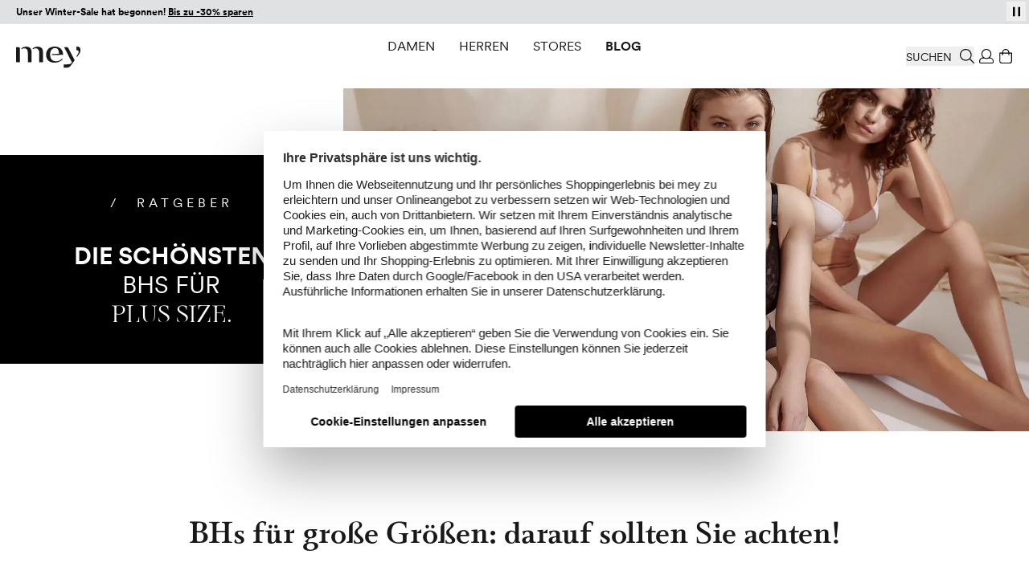

--- FILE ---
content_type: text/html; charset=UTF-8
request_url: https://www.mey.com/ch/news/bhs-grosse-groessen
body_size: 69476
content:
<!doctype html>
<html lang="de">
<head >
    <link rel="preload" as="style" href="https://cdn-static.mey.com/version1768381090/frontend/Mey/hyva/de_CH/css/styles.css">
<link rel="preload" as="font" href="https://cdn-static.mey.com/version1768381090/frontend/Mey/hyva/de_CH/fonts/circular/CircularXXSub-RegularSubset.woff2" type="font/woff2" crossorigin="anonymous">
<link rel="preload" as="font" href="https://cdn-static.mey.com/version1768381090/frontend/Mey/hyva/de_CH/fonts/circular/CircularXXSub-BoldSubset.woff2" type="font/woff2" crossorigin="anonymous">
<link rel="preload" as="font" href="https://cdn-static.mey.com/version1768381090/frontend/Mey/hyva/de_CH/fonts/bota/Bota-Regular.woff2" type="font/woff2" crossorigin="anonymous">
<link rel="preload" as="font" href="https://cdn-static.mey.com/version1768381090/frontend/Mey/hyva/de_CH/fonts/bota/Bota-Bold.woff2" type="font/woff2" crossorigin="anonymous">
<link rel="preload" as="image" href="https://cdn-static.mey.com/version1768381090/frontend/Mey/hyva/de_CH/images/logo.svg">
    <meta charset="utf-8"/>
<meta name="title" content="BHs für große Größen – darauf sollten Damen achten | mey®"/>
<meta name="description" content="Lesen Sie in unserem mey-Blog worauf Sie bei BHs für große Größen achten sollten. Entdecken Sie, was den perfekten BH für Plus-Size-Mädels ausmacht."/>
<meta name="robots" content="INDEX,FOLLOW"/>
<meta name="viewport" content="width=device-width, initial-scale=1"/>
<meta name="msvalidate.01" content="2256B2D05F7ED91FF07DFFB88EA35975"/>
<title>BHs für große Größen – darauf sollten Damen achten | mey®</title>
<link  rel="stylesheet" type="text/css"  media="all" href="https://cdn-static.mey.com/version1768381090/frontend/Mey/hyva/de_CH/css/styles.css" />
<link  rel="icon" type="image/x-icon" href="https://cdn-static.mey.com/version1768381090/frontend/Mey/hyva/de_CH/Magento_Enterprise/favicon.ico" />
<link  rel="shortcut icon" type="image/x-icon" href="https://cdn-static.mey.com/version1768381090/frontend/Mey/hyva/de_CH/Magento_Enterprise/favicon.ico" />




<link  rel="apple-touch-icon" sizes="180x180" href="https://cdn-static.mey.com/version1768381090/frontend/Mey/hyva/de_CH/Magento_Theme/apple-touch-icon.png" />
<link  rel="icon" type="image/png" sizes="32x32" href="https://cdn-static.mey.com/version1768381090/frontend/Mey/hyva/de_CH/Magento_Theme/favicon-32x32.png" />
<link  rel="icon" type="image/png" sizes="16x16" href="https://cdn-static.mey.com/version1768381090/frontend/Mey/hyva/de_CH/Magento_Theme/favicon-16x16.png" />
<style>
#test_abc {font-size: 16px}
</style>    <script data-bottom="false">!function(){0===document.location.pathname.indexOf("/de")?_trbo_plugin_code="trbo_14670_1c4622df6373aa42e3e15b21e663cd98.js":0===document.location.pathname.indexOf("/en")?_trbo_plugin_code="trbo_14698_1855b8e5a53691bb94a46140945a604b.js":0===document.location.pathname.indexOf("/ch")?_trbo_plugin_code="trbo_14697_5b145c21579ffa1ebd58a42ae19f6015.js":0===document.location.pathname.indexOf("/nl")&&(_trbo_plugin_code="trbo_14695_706ee5805aecdaeff42cc3e140dd6b5b.js");var e=document.createElement("script");e.type="text/javascript";e.id="trbo_plugin_code_main";e.async=1;e.src=document.location.protocol+"//static.trbo.com/plugin/"+_trbo_plugin_code;if(!document.getElementById("trbo_plugin_code_main")){var t=document.getElementsByTagName("script")[0];t.parentNode.insertBefore(e,t)}}()</script>

    <script data-bottom="false">
    window.dataLayer = window.dataLayer || [];
    function gtag() {
        dataLayer.push(arguments);
    }
gtag("consent", "default", {
    ad_user_data: "denied",
    ad_personalization: "denied",
    ad_storage: "denied",
    analytics_storage: "denied",
    wait_for_update: 2000
});

gtag("set", "ads_data_redaction", true);

</script>
    <script data-bottom="false" id="usercentrics-cmp" data-language="de" src="https://web.cmp.usercentrics.eu/ui/loader.js" data-settings-id="nn1XW7OV2" async></script>







<link rel="canonical" href="https://www.mey.com/ch/news/bhs-grosse-groessen"/>


                    <link rel="alternate" hreflang="de-CH" href="https://www.mey.com/ch/news/bhs-grosse-groessen"/>
                    <link rel="alternate" hreflang="de" href="https://www.mey.com/de/news/bhs-grosse-groessen"/>




</head>
<body id="html-body" class="cms-bhs-grosse-groessen page-layout-1column cms-page-view page-layout-cms-full-width">
<noscript><iframe src="https://collect.mey.com/ns.html?id=GTM-KXPNQB" height="0" width="0" style="display:none;visibility:hidden"></iframe></noscript>
<input name="form_key" type="hidden" value="e2JU6b7AZxUAfZtd" />
    <noscript>
        <section class="message global noscript border-b-2 border-blue-500 bg-blue-50 shadow-none m-0 px-0 rounded-none font-normal">
            <div class="container text-center">
                <p>
                    <strong>JavaScript scheint in Ihrem Browser deaktiviert zu sein.</strong>
                    <span>
                        Für die beste Erfahrung auf unserer Seite, schalten Sie JavaScript in Ihrem Browser ein.                    </span>
                </p>
            </div>
        </section>
    </noscript>







<header id="header" class="page-header fixed left-0 top-0 w-full bg-white z-60"><a class="action skip sr-only focus:not-sr-only focus:absolute focus:z-40 focus:bg-white
   contentarea" href="#contentarea">
    <span>
        Weiter zum Inhalt    </span>
</a>
<div class="h-7.5 bg-black"><div class="header-slider h-7.5">
    <div
        id="infobanner__696ede151caeb"
        class="infobanner relative w-full overflow-hidden"
        role="group"
        aria-label="Vorteile bei einer Bestellung in unserem Shop"
        aria-live="off"
        data-mode="flap"
        data-component="flap-text-slider"
        style="--h: 1.875rem; background-color: #E0E1E3; height: 1.875rem; color: #000000 !important;"
        x-data='meyFlapSlider({"items": ["\u003Cp style=\u0022text-align: center;\u0022\u003E\u003Cstrong\u003EUnser Winter-Sale hat begonnen! \u003Ca href=\u0022https:\/\/www.mey.com\/ch\/sale\/\u0022\u003EBis zu -30% sparen\u003C\/a\u003E\u003C\/strong\u003E\u003C\/p\u003E","\u003Cp style=\u0022text-align: center;\u0022\u003E\u003Cstrong\u003EKostenfreie Lieferung ab 120 CHF\u00a0\u003C\/strong\u003Emit \u003Ca href=\u0022https:\/\/www.mey.com\/ch\/customer\/account\/create\/\u0022\u003EKundenkonto\u003C\/a\u003E\u003C\/p\u003E","\u003Cp style=\u0022text-align: center;\u0022\u003E30 Tage \u003Cstrong\u003Ekostenfreie R\u00fccksendung\u003C\/strong\u003E\u003C\/p\u003E","\u003Cp style=\u0022text-align: center;\u0022\u003E\u003Ca href=\u0022https:\/\/www.mey.com\/ch\/newsletter\u0022 data-auto-event-observed=\u0022true\u0022\u003E\u003Cstrong\u003E10CHF-Gutschein\u003C\/strong\u003E\u003C\/a\u003E f\u00fcr Newsletteranmeldung\u003C\/p\u003E","\u003Cp style=\u0022text-align: center;\u0022\u003EBezahlen Sie mit \u003Cstrong\u003EPayPal, Klarna \u0026 Kreditkarte\u003C\/strong\u003E\u003C\/p\u003E"], "delay": 6000, "itemRem": 1.875})'
        x-on:focusin.passive="freeze()"
        x-on:focusout.capture="maybeResume($event)"
        x-on:mouseenter.passive="freeze()"
        x-on:mouseleave.passive="resumeIfNotUserPaused()"
        x-ref="banner"
        :class="userPaused ? 'user-paused' : ''"
    >
        <button
            type="button"
            class="absolute right-1 top-[2px] z-1 h-6 w-6 text-xs flex items-center justify-center"
            x-on:click="toggleUserPaused()"
            :aria-label="userPaused ? 'Play' : 'Pausieren'"
            :aria-pressed="userPaused.toString()"
            style="color: #000000;"
        >
            <template x-if="userPaused">
                <?xml version="1.0" encoding="UTF-8"?>
<svg xmlns="http://www.w3.org/2000/svg" version="1.1" viewBox="0 0 15 15" class="play" width="15" height="15" aria-hidden="true" style="fill:#000000">
    <path d="M3.8,1.8v11.5l7.4-5.7L3.8,1.8Z"/>
</svg>
            </template>
            <template x-if="!userPaused">
                <?xml version="1.0" encoding="UTF-8"?>
<svg xmlns="http://www.w3.org/2000/svg" version="1.1" viewBox="0 0 15 15" class="pause" width="15" height="15" aria-hidden="true" style="fill:#000000">
    <rect x="3" y="1.7" width="2.5" height="11.6"/>
    <rect x="9.5" y="1.7" width="2.5" height="11.6"/>
</svg>
            </template>
        </button>

        <div class="relative w-full overflow-hidden" style="height: var(--h);">
            <div class="flap-line absolute inset-0 flex items-center px-5 text-sm" x-ref="lineCurrent"></div>
            <div class="flap-line absolute inset-0 flex items-center px-5 text-sm" x-ref="lineNext" aria-hidden="true"></div>
        </div>
    </div>

</div>&nbsp;</div><div class="header content">

<div x-data="geoIpLazyLoading()">
    <template x-if="showGeoIp">
        <div x-data="geoIP()">
            <button title="Geo IP Trigger" @click.prevent.stop="$dispatch('toggle-geoip',{}); $dispatch('offcanvas-state', {activeOffCanvas: $el.dataset.offcanvas});" data-offcanvas="geoip" id="browserlang--trigger" aria-controls="geoip-content" class="hidden">
                <span>Geo IP Trigger</span>
            </button>

            <section x-cloak id="geoip-drawer" role="dialog" aria-label="Switch Shop" aria-modal="true" data-offcanvas="geoip" :aria-hidden="$store.offcanvas.activeOffCanvas !== 'geoip'" :class="{ '!translate-x-0 shadow-offcanvas content-visible': $store.offcanvas.activeOffCanvas === 'geoip', 'content-hidden': $store.offcanvas.activeOffCanvas !== 'geoip'}" class="offcanvas-element">
                <header class="sticky flex items-end top-0 pt-5 px-2.5 xs:px-5 h-offcanvas-header bg-white border-b border-gray-200" role="banner" aria-label="Sprache">
                    <span id="geoip-drawer-title" class="flex items-center cursor-default mb-2" x-text="title"></span>
                    <button @click.stop="setCookie(); $dispatch('offcanvas-state', {activeOffCanvas: false})" aria-controls="geoip-drawer" title="Schließen" class="fixed right-2.5 xs:right-5 top-12 inline-block>">
                        <svg xmlns="http://www.w3.org/2000/svg" viewBox="0 0 16 16" class="fill-black" width="18" height="18" role="img"><path d="M9.25,8l6.61,6.6A.77.77,0,0,1,16,15a.52.52,0,0,1-.14.38l-.44.44A.52.52,0,0,1,15,16a.77.77,0,0,1-.44-.14L8,9.25,1.4,15.86A.77.77,0,0,1,1,16a.52.52,0,0,1-.38-.14l-.44-.44A.52.52,0,0,1,0,15a.77.77,0,0,1,.14-.44L6.8,8,.14,1.4A.77.77,0,0,1,0,1,.52.52,0,0,1,.14.58L.58.14A.52.52,0,0,1,1,0,.77.77,0,0,1,1.4.14L8,6.8,14.6.14A.77.77,0,0,1,15,0a.52.52,0,0,1,.38.14l.44.44A.52.52,0,0,1,16,1a.77.77,0,0,1-.14.44Z"/><title>close</title></svg>
                    </button>
                </header>
                <div class="flex flex-col py-5 h-minicart-content bg-white overflow-x-auto">
                    <div class="px-2.5 xs:px-5 n98-offcanvas__inner">
                        <div class="browserlang--content switch--to-geo-ip">
                            <div class="browserlang--text" x-text="countryBasedText"></div>
                            <div class="pt-5 switch--text" x-text="switcher"></div>
                        </div>
                        <ul class="pt-5">
                            <li class="relative h-14">
                                <input id="switchToGeoIp" type="radio" class="radio" checked="checked">
                                <label for="switchToGeoIp" class="label" x-text="currentLocationText"></label>
                            </li>
                        </ul>
                        <button @click.stop="setCookieAndRedirect();" aria-controls="geoip-drawer" title="Schließen" class="!w-full button action primary browserlang--targeted" x-text="btn">
                        </button>
                    </div>
                </div>
            </section>

            <script data-bottom="false">"use strict";function geoIP(){return{shopData: {"ch":{"url":"https:\/\/www.mey.com\/ch\/news\/bhs-grosse-groessen","name":"Schweizerdeutsch"},"de":{"url":"https:\/\/www.mey.com\/de\/news\/bhs-grosse-groessen","name":"Deutsch"}},defaultCountry:"ch",baseUrl:window.BASE_URL,storeCookie:hyva.getCookie("store"),serviceUrl:"/rest/V1/n98/geoip?form_key=e2JU6b7AZxUAfZtd",title:"",countryBasedText:"",currentLocationText:"",switcher:"",btn:"",href:"",browserLang:"",setCookieAndRedirect(){hyva.setCookie("mey-shopSelect",this.browserLang);window.location.href=this.href},setCookie(){hyva.setCookie("mey-shopSelect",this.browserLang)},init(){null===hyva.getCookie("mey-shopSelect")&&window.fetch(this.serviceUrl,{method:"GET"}).then((e=>e.ok?e.json():Promise.reject(e))).then((e=>{this.browserLang=e[0];let t=this.baseUrl.slice(this.baseUrl.length-4).replace(/\//g,"").replace(/_/g,""),s=this.storeCookie?this.storeCookie:t;this.browserLang=this.browserLang.toLowerCase();s=s.toLowerCase();""!==this.browserLang&&"de"!==this.browserLang&&"at"!==this.browserLang&&"nl"!==this.browserLang&&"ch"!==this.browserLang&&(this.browserLang="us");if((void 0!==this.shopData[this.browserLang]||this.browserLang===this.defaultCountry)&&s!==this.browserLang){this.href=this.shopData[this.browserLang].url;if("ch"===this.browserLang){this.title="Shop wechseln";this.countryBasedText="Wir haben festgestellt, dass Sie sich in der Schweiz befinden. Um alle Funktionen des Onlineshops vollständig nutzen zu können, wechseln Sie bitte in den Onlineshop für die Schweiz.";this.currentLocationText="Schweiz (Deutsch)";this.switcher="Wechseln zu:";this.btn="Shop wechseln";document.getElementById("browserlang--trigger").click()}else if("de"===this.browserLang){this.title="Shop wechseln";this.countryBasedText="Wir haben festgestellt, dass Sie sich in Deutschland befinden. Möchten Sie in den deutschen Onlineshop wechseln?";this.currentLocationText="Deutsch";this.switcher="Wechseln zu:";this.btn="Shop wechseln";document.getElementById("browserlang--trigger").click()}else if("nl"===this.browserLang){this.title="Winkel wechseln";this.countryBasedText="We hebben vastgesteld dat u zich in Nederland bevindt. Wilt u naar de Nederlandse webshop gaan?";this.currentLocationText="Nederlands";this.switcher="Overschakelen naar:";this.btn="Winkel wechseln";document.getElementById("browserlang--trigger").click()}else{if("en"===s)return;this.title="Switch Shop";this.countryBasedText="We have determined that you are located abroad. Would you like to go to the English online shop?";this.currentLocationText="English";this.switcher="Switch to:";this.btn="Switch Shop";document.getElementById("browserlang--trigger").click()}}})).catch((e=>{console.error(e)}))}}}</script>
        </div>
    </template>
</div>
</div>
<div id="headerElements" class="header content relative bg-white z-1 h-20 mx-auto pt-3.75 px-2.5 xs:px-5 pb-2.5" x-data="initHeader()" @private-content-loaded.window="getData($event.detail.data)">
    <a class="logo block absolute top-3.75 md:top-7 left-2.5 xs:left-5 z-1" href="https://www.mey.com/ch/" title="mey" aria-label="store logo">
        <img class="md:w-20" src="https://cdn-static.mey.com/version1768381090/frontend/Mey/hyva/de_CH/images/logo.svg" title="mey" alt="mey" fetchpriority="high"
            width="70"            height="24">
</a>
    
    

    
    
    <script data-bottom="false">"use strict";function initTopMenuDesktop(){return{...hyvaTopMenuHighlighting(),showBackdrop:!1,isInitialized:!1,init(){if(!this.$store.topmenu.isMobile){this.isInitialized=!0;this.$nextTick((()=>this.initMenu()))}this.$watch("$store.topmenu.isMobile",(i=>{if(!i&&!this.isInitialized){this.isInitialized=!0;this.$nextTick((()=>this.initMenu()))}}))},initMenu(){this.applyPathBasedHighlight();this.matchedAny||this.applyGenderFallback();let i=0;const t=()=>{this.showBackdrop=i>0};window.addEventListener("desktop-menu:second-open",(()=>{i++;t()}));window.addEventListener("desktop-menu:second-close",(()=>{i=Math.max(0,i-1);t()}));window.addEventListener("desktop-menu:close-all-second",(()=>{i=0;t()}))}}}</script>
    <script data-bottom="false">"use strict";function desktopSubmenu(){return{activeSecondId:null,lastPts:[],TRAIL:5,baseDelay:120,movingDelay:300,extendDelay:80,openFirstDelay:40,maxDefer:500,forcedOpenAfter:400,maxCycles:5,pendingSwitch:null,pendingTarget:null,switchStart:0,cycleCount:0,init(){window.addEventListener("desktop-menu:close-all-second",(()=>this.clear()));window.addEventListener("desktop-menu:activate-second",(t=>{const e=t.detail&&t.detail.secondId;e&&this.setActive(e)}))},setActive(t){if(this.activeSecondId!==t){this.activeSecondId&&window.dispatchEvent(new CustomEvent("desktop-menu:second-close"));this.activeSecondId=t;t&&window.dispatchEvent(new CustomEvent("desktop-menu:second-open"))}},clear(){if(this.pendingSwitch){clearTimeout(this.pendingSwitch);this.pendingSwitch=null}if(this.activeSecondId){const t="level-2-submenu-"+this.activeSecondId,e=document.getElementById(t);if(e&&e.contains(document.activeElement)){const n=e.parentElement?.querySelector('a.snowdog-menu-link[aria-controls="'+t+'"]');if(n)try{n.focus({preventScroll:!0})}catch(t){}else try{document.body.focus()}catch(t){}}window.dispatchEvent(new CustomEvent("desktop-menu:second-close"));this.activeSecondId=null}},record(t){this.lastPts.push({x:t.clientX,y:t.clientY,t:performance.now()});this.lastPts.length>12&&this.lastPts.shift()},ensurePointerListener(){if(!this.pointerListenerAdded){window.addEventListener("pointermove",(t=>this.record(t)),{passive:!0});this.pointerListenerAdded=!0}},getOpenPanelRect(){if(!this.activeSecondId)return null;const t=document.getElementById("level-2-submenu-"+this.activeSecondId);return t?t.getBoundingClientRect():null},movingTowardFlyout(){if(!this.activeSecondId)return!1;const t=this.getOpenPanelRect();if(!t)return!1;const e=t.left+t.width/2,n=t.top+t.height/2,i=this.lastPts.slice(-this.TRAIL);if(i.length<2)return!1;const s=i[0],c=i[i.length-1],o=c.x-s.x,d=c.y-s.y;if(!o&&!d)return!1;const r=e-c.x,a=n-c.y;return(o*r+d*a)/((Math.hypot(o,d)||1)*(Math.hypot(r,a)||1))>.7},pointerIdle(t){return!!this.lastPts.length&&t-this.lastPts[this.lastPts.length-1].t>70},pointerSlow(){if(this.lastPts.length<2)return!1;const t=this.lastPts[this.lastPts.length-2],e=this.lastPts[this.lastPts.length-1],n=e.t-t.t||1;return Math.hypot(e.x-t.x,e.y-t.y)/n<.25},cancelPending(t){if(this.pendingTarget===t&&this.pendingSwitch){clearTimeout(this.pendingSwitch);this.pendingSwitch=null;this.pendingTarget=null}},trajectoryHover(t,e){this.ensurePointerListener();if(t===this.activeSecondId)return;this.pendingSwitch&&clearTimeout(this.pendingSwitch);e&&null!=e.clientX&&this.record(e);this.pendingTarget=t;this.cycleCount=0;const n=!this.activeSecondId?this.openFirstDelay:this.movingTowardFlyout()?this.movingDelay:this.baseDelay;this.switchStart=performance.now();const i=()=>{const e=performance.now(),n=this.activeSecondId&&this.movingTowardFlyout(),s=this.pointerIdle(e)||this.pointerSlow(),c=this.pendingTarget===t,o=e-this.switchStart;if(!c)return;const d=o>=this.forcedOpenAfter||o>=this.maxDefer||this.cycleCount>=this.maxCycles;if(!n||s||d){this.pendingSwitch=null;this.pendingTarget=null;this.setActive(t)}else{this.cycleCount+=1;this.pendingSwitch=setTimeout(i,this.extendDelay)}};this.pendingSwitch=setTimeout(i,n)},initSubMenuNode(t){const e=t.querySelector("a.snowdog-menu-link"),n=t.closest("li");if(!e||!n||!n.dataset.nodeId)return;const i=n.dataset.nodeId;e.setAttribute("aria-haspopup","true");e.setAttribute("aria-controls",`level-2-submenu-${i}`);e.setAttribute("aria-expanded",(this.activeSecondId===i).toString());this.$watch("activeSecondId",(t=>{e.setAttribute("aria-expanded",(t===i).toString())}));e.addEventListener("keydown",(t=>{if("Enter"===t.key){t.preventDefault();this.activeSecondId===i?this.clear():this.setActive(i)}else if("Escape"===t.key&&this.activeSecondId===i){t.preventDefault();this.clear()}}));e.addEventListener("pointerenter",(t=>this.trajectoryHover(i,t)));e.addEventListener("pointerleave",(()=>this.cancelPending(i)))}}}</script>

    <nav x-data="initTopMenuDesktop()" @keydown.escape.prevent.stop="window.dispatchEvent(new CustomEvent('desktop-menu:close-all-second'))" class="mey-desktop-menu nav-mobile:hidden nav-mobile:content-hidden navigation nav-desktop:flex nav-desktop:justify-center" aria-label="Hauptmen&#xFC;">
        <template x-if="isInitialized">
            <ul class="navigation-main flex align-center" data-level="0">
                                                        <li data-node-type="category" data-node-level="1" data-node-id="538" class="mx-3.75 h-6 flex items-center ladies">
                        <div class="group uppercase [&>a]:block [&>a]:py-1 [&>a]:!text-primary">
                            <a href="https://www.mey.com/ch/damen/" data-node-level="0" data-node-type="category" class="snowdog-menu-link&#x20;block&#x20;hover&#x3A;underline&#x20;cursor-pointer&#x20;group-focus-within&#x3A;underline&#x20;group-hover&#x3A;underline&#x20;min-h-6&#x20;ladies" data-node-level="0"
      data-menu="menu-538"   data-node-path="ch&#x2F;damen">
    Damen</a>

                        </div>
                        <div data-parent-node-title="Damen" id="submenu-538" x-data="desktopSubmenu()" x-show="$store.topmenu.openFirstLevelId === '538'" class="submenu" x-cloak>
    <ul class="text-tiny w-full absolute left-0 bottom-0 flex items-center justify-center" aria-label="Untermenü für Damen" @mouseleave.debounce="clear()" data-level="1" data-parent-node-level="0">
                                <li @pointerenter="trajectoryHover('539')" @pointerleave="cancelPending('539')" :class="{'is-second-open': activeSecondId === '539'}" class=" group flex" data-second-level-item="true" data-node-id="539" data-node-type="category">
                <div class="group-hover:[&>a]:underline" x-init="initSubMenuNode($el)">
                    <a href="https://www.mey.com/ch/damen/sale/" data-node-level="1" data-node-type="category" class="snowdog-menu-link&#x20;block&#x20;hover&#x3A;underline&#x20;cursor-pointer&#x20;group-focus-within&#x3A;underline&#x20;group-hover&#x3A;underline&#x20;pt-2&#x20;min-h-10&#x20;px-3.75&#x20;text-brand&#x20;hover&#x3A;text-brand&#x20;focus&#x3A;text-brand" data-node-level="1"
   data-parent-level="0"   data-menu="menu-539"   data-node-path="ch&#x2F;damen&#x2F;sale">
    Sale</a>

                </div>
                <ul x-cloak x-show="activeSecondId === '539'" @keydown.escape.stop.prevent="window.dispatchEvent(new CustomEvent('desktop-menu:close-all-second'))" tabindex="-1" aria-label="Untermenü für: Sale" id="level-2-submenu-539" data-node-type="category" data-level="2" data-is-panel="true" role="group" :aria-hidden="(activeSecondId !== '539').toString()" :inert="activeSecondId !== '539'" :class="{ '!block': activeSecondId === '539', 'hidden': activeSecondId !== '539' }" class="panel hidden fixed w-full top-header left-0 bg-white border-t border-container">
                    <li class="wrapper" data-node-type="wrapper" data-node-id="540">
                                            <ul data-node-type="wrapper" data-node-name="mey-outer-wrapper"
                        class="py-10 px-5 grid xl:grid-areas-desktop-nav xl:grid-cols-nav-desktop-xl bp-2xl:grid-cols-nav-desktop-2xl items-start mx-auto max-w-content-small">
                                            <li class="grid-in-text-1 wrapper" data-node-type="wrapper">
                                                            <ul data-node-type="wrapper" data-node-name="wrapper-submenu-categories"
                        class="grid grid-cols-1 gap-1 items-start grid-in-text-1">
                                            <li class="font-sans-bold&#x20;uppercase&#x20;mb-5&#x20;text-gray-600" data-node-type="custom_url">
                                        <div class="group">
                                <span data-node-type="custom_url" class="block" data-menu="menu-542">
        Sale    </span>
                    </div>
                                                        </li>
                                            <li class="view-all" data-node-type="category">
                                        <div class="group">
                        <a href="https://www.mey.com/ch/damen/sale/" data-node-level="4" data-node-type="category" class="snowdog-menu-link&#x20;block&#x20;hover&#x3A;underline&#x20;cursor-pointer&#x20;min-h-6&#x20;view-all" data-node-level="4"
   data-parent-level="3"   data-menu="menu-543"   data-node-path="ch&#x2F;damen&#x2F;sale">
    Alle Sale anzeigen</a>

                    </div>
                                                        </li>
                                            <li class="" data-node-type="category">
                                        <div class="group">
                        <a href="https://www.mey.com/ch/damen/sale/sale-bhs/" data-node-level="4" data-node-type="category" class="snowdog-menu-link&#x20;block&#x20;hover&#x3A;underline&#x20;cursor-pointer&#x20;min-h-6" data-node-level="4"
   data-parent-level="3"   data-menu="menu-544"   data-node-path="ch&#x2F;damen&#x2F;sale&#x2F;sale-bhs">
    Sale BHs</a>

                    </div>
                                                        </li>
                                            <li class="" data-node-type="category">
                                        <div class="group">
                        <a href="https://www.mey.com/ch/damen/sale/sale-slips/" data-node-level="4" data-node-type="category" class="snowdog-menu-link&#x20;block&#x20;hover&#x3A;underline&#x20;cursor-pointer&#x20;min-h-6" data-node-level="4"
   data-parent-level="3"   data-menu="menu-545"   data-node-path="ch&#x2F;damen&#x2F;sale&#x2F;sale-slips">
    Sale Slips</a>

                    </div>
                                                        </li>
                                            <li class="" data-node-type="category">
                                        <div class="group">
                        <a href="https://www.mey.com/ch/damen/sale/sale-dessous/" data-node-level="4" data-node-type="category" class="snowdog-menu-link&#x20;block&#x20;hover&#x3A;underline&#x20;cursor-pointer&#x20;min-h-6" data-node-level="4"
   data-parent-level="3"   data-menu="menu-546"   data-node-path="ch&#x2F;damen&#x2F;sale&#x2F;sale-dessous">
    Sale Dessous</a>

                    </div>
                                                        </li>
                                            <li class="" data-node-type="category">
                                        <div class="group">
                        <a href="https://www.mey.com/ch/damen/sale/sale-unterhemden/" data-node-level="4" data-node-type="category" class="snowdog-menu-link&#x20;block&#x20;hover&#x3A;underline&#x20;cursor-pointer&#x20;min-h-6" data-node-level="4"
   data-parent-level="3"   data-menu="menu-547"   data-node-path="ch&#x2F;damen&#x2F;sale&#x2F;sale-unterhemden">
    Sale Unterhemden</a>

                    </div>
                                                        </li>
                                            <li class="" data-node-type="category">
                                        <div class="group">
                        <a href="https://www.mey.com/ch/damen/sale/sale-nachtwaesche/" data-node-level="4" data-node-type="category" class="snowdog-menu-link&#x20;block&#x20;hover&#x3A;underline&#x20;cursor-pointer&#x20;min-h-6" data-node-level="4"
   data-parent-level="3"   data-menu="menu-548"   data-node-path="ch&#x2F;damen&#x2F;sale&#x2F;sale-nachtwaesche">
    Sale Nachtwäsche</a>

                    </div>
                                                        </li>
                                            <li class="" data-node-type="category">
                                        <div class="group">
                        <a href="https://www.mey.com/ch/damen/sale/sale-loungewear/" data-node-level="4" data-node-type="category" class="snowdog-menu-link&#x20;block&#x20;hover&#x3A;underline&#x20;cursor-pointer&#x20;min-h-6" data-node-level="4"
   data-parent-level="3"   data-menu="menu-549"   data-node-path="ch&#x2F;damen&#x2F;sale&#x2F;sale-loungewear">
    Sale Loungewear</a>

                    </div>
                                                        </li>
                    </ul>
                    </li>
                                            <li class="grid-in-text-2 wrapper" data-node-type="wrapper">
                                                            <ul data-node-type="wrapper" data-node-name="wrapper-submenu-highlights"
                        class="grid grid-cols-1 gap-1 items-start grid-in-text-2">
                                            <li class="font-sans-bold&#x20;uppercase&#x20;mb-5&#x20;text-gray-600" data-node-type="custom_url">
                                        <div class="group">
                                <span data-node-type="custom_url" class="block" data-menu="menu-2449">
        Highlights    </span>
                    </div>
                                                        </li>
                                            <li class="" data-node-type="category">
                                        <div class="group">
                        <a href="https://www.mey.com/ch/damen/sale/sale-waermende-looks/" data-node-level="4" data-node-type="category" class="snowdog-menu-link&#x20;block&#x20;hover&#x3A;underline&#x20;cursor-pointer&#x20;min-h-6" data-node-level="4"
   data-parent-level="3"   data-menu="menu-2450"   data-node-path="ch&#x2F;damen&#x2F;sale&#x2F;sale-waermende-looks">
    Sale Wärmende Looks</a>

                    </div>
                                                        </li>
                                            <li class="" data-node-type="category">
                                        <div class="group">
                        <a href="https://www.mey.com/ch/damen/sale/sale-sexy-styles/" data-node-level="4" data-node-type="category" class="snowdog-menu-link&#x20;block&#x20;hover&#x3A;underline&#x20;cursor-pointer&#x20;min-h-6" data-node-level="4"
   data-parent-level="3"   data-menu="menu-2451"   data-node-path="ch&#x2F;damen&#x2F;sale&#x2F;sale-sexy-styles">
    Sale Sexy Styles</a>

                    </div>
                                                        </li>
                    </ul>
                    </li>
                                            <li class="grid-in-cms-1&#x20;leading-&#x5B;1.5&#x5D;" data-node-type="cms_block">
                                        <div class="group">
                        <style>#html-body [data-pb-style=SUTFWR5]{justify-content:flex-start;display:flex;flex-direction:column;background-position:left top;background-size:cover;background-repeat:no-repeat;background-attachment:scroll}#html-body [data-pb-style=URUORW5]{border-style:none}#html-body [data-pb-style=J2UIQKA]{max-width:100%;height:auto}#html-body [data-pb-style=QIOFESR]{margin:0;padding:0}#html-body [data-pb-style=C9914JV]{display:inline-block}#html-body [data-pb-style=TQFU1BM]{text-align:center}@media only screen and (max-width: 768px) { #html-body [data-pb-style=URUORW5]{border-style:none} }</style><div data-content-type="row" data-appearance="contained" promotion-id="" promotion-name="" id="" data-element="main"><div data-enable-parallax="0" data-parallax-speed="0.5" data-background-images="{}" data-background-type="image" data-video-loop="true" data-video-play-only-visible="true" data-video-lazy-load="true" data-video-fallback-src="" data-element="inner" data-pb-style="SUTFWR5"><figure data-content-type="image" data-appearance="full-width" data-no_lazyload="false" data-element="main" data-pb-style="URUORW5"><a href="https://www.mey.com/ch/damen/sale/" target="" data-link-type="category" title="Sale" data-element="link"><style>
    @media only screen and (min-width: 768px) {
    .picture-image-696ede1555e75 {
            aspect-ratio: 600 / 450;
                img {width:600px;}
                }
    }
    @media only screen and (max-width: 767px) {
    .picture-image-696ede1555e75 {
            aspect-ratio: 600 / 450;
                img {width:600px;}
            }
        }
</style>
<picture  class="block picture-image-696ede1555e75">
                                <source type="image/webp" srcset="https://cdn.mey.com/media/wysiwyg/content/kategorien/megamenue/sale_hw25_-30__grafik_shop-megamenu_600x450px_de.webp">
                <source type="image/jpg" srcset="https://cdn.mey.com/media/wysiwyg/content/kategorien/megamenue/sale_hw25_-30__grafik_shop-megamenu_600x450px_de.jpg">
        <img class="pb-image" src="https://cdn.mey.com/media/wysiwyg/content/kategorien/megamenue/sale_hw25_-30__grafik_shop-megamenu_600x450px_de.jpg" alt="Herbst-/Winter-Sale 2025 | mey®" title="Sale" loading="lazy" data-use-native-image-dimensions="true" width="" height="" srcset="https://cdn.mey.com/media/wysiwyg/content/kategorien/megamenue/sale_hw25_-30__grafik_shop-megamenu_600x450px_de.jpg" data-element="desktop_image" data-pb-style="J2UIQKA" loading="lazy"></picture>
</a></figure><div data-content-type="text" data-appearance="default" data-element="main"><p><strong>-30% auf unsere schönsten Damen-Looks der Herbst-/Winter-Kollektion 2025. Schnell sein lohnt sich!</strong></p></div><div data-content-type="buttons" data-appearance="inline" data-same-width="false" data-element="main" data-pb-style="QIOFESR"><div data-content-type="button-item" data-appearance="default" data-element="main" data-pb-style="C9914JV"><a class="pagebuilder-button-link" href="https://www.mey.com/ch/damen/sale/" target="" data-link-type="category" data-element="link" data-pb-style="TQFU1BM"><span data-element="link_text">Jetzt sparen</span></a></div></div></div></div>                    </div>
                                                        </li>
                                            <li class="grid-in-cms-2&#x20;leading-&#x5B;1.5&#x5D;" data-node-type="cms_block">
                                        <div class="group">
                        <style>#html-body [data-pb-style=LFMXA3X]{justify-content:flex-start;display:flex;flex-direction:column;background-position:left top;background-size:cover;background-repeat:no-repeat;background-attachment:scroll}#html-body [data-pb-style=QGELXAC]{border-style:none}#html-body [data-pb-style=SX9TWMK]{max-width:100%;height:auto}#html-body [data-pb-style=E9V21A8]{margin:0;padding:0}#html-body [data-pb-style=KPS24M1]{display:inline-block}#html-body [data-pb-style=JV75277]{text-align:center}@media only screen and (max-width: 768px) { #html-body [data-pb-style=QGELXAC]{border-style:none} }</style><div data-content-type="row" data-appearance="contained" promotion-id="" promotion-name="" id="" data-element="main"><div data-enable-parallax="0" data-parallax-speed="0.5" data-background-images="{}" data-background-type="image" data-video-loop="true" data-video-play-only-visible="true" data-video-lazy-load="true" data-video-fallback-src="" data-element="inner" data-pb-style="LFMXA3X"><figure data-content-type="image" data-appearance="full-width" data-no_lazyload="false" data-element="main" data-pb-style="QGELXAC"><a href="https://www.mey.com/ch/damen/sale/sale-dessous/" target="" data-link-type="category" title="Sale Dessous" data-element="link"><style>
    @media only screen and (min-width: 768px) {
    .picture-image-696ede1556358 {
            aspect-ratio: 600 / 450;
                img {width:600px;}
                }
    }
    @media only screen and (max-width: 767px) {
    .picture-image-696ede1556358 {
            aspect-ratio: 600 / 450;
                img {width:600px;}
            }
        }
</style>
<picture  class="block picture-image-696ede1556358">
                                <source type="image/webp" srcset="https://cdn.mey.com/media/wysiwyg/content/kategorien/megamenue/sale_hw25_-30__damen_shop-megamenu_600x450px_de.webp">
                <source type="image/jpg" srcset="https://cdn.mey.com/media/wysiwyg/content/kategorien/megamenue/sale_hw25_-30__damen_shop-megamenu_600x450px_de.jpg">
        <img class="pb-image" src="https://cdn.mey.com/media/wysiwyg/content/kategorien/megamenue/sale_hw25_-30__damen_shop-megamenu_600x450px_de.jpg" alt="Sexy Dessous mit bis zu -30% im Sale | mey®" title="Sale Dessous" loading="lazy" data-use-native-image-dimensions="true" width="" height="" srcset="https://cdn.mey.com/media/wysiwyg/content/kategorien/megamenue/sale_hw25_-30__damen_shop-megamenu_600x450px_de.jpg" data-element="desktop_image" data-pb-style="SX9TWMK" loading="lazy"></picture>
</a></figure><div data-content-type="text" data-appearance="default" data-element="main"><p><strong>Sexy Dessous zu reduzierten Preisen! Sparen Sie -30% auf ausgewählte Teile unserer Herbst-/Winter-Kollektion 2025.</strong></p></div><div data-content-type="buttons" data-appearance="inline" data-same-width="false" data-element="main" data-pb-style="E9V21A8"><div data-content-type="button-item" data-appearance="default" data-element="main" data-pb-style="KPS24M1"><a class="pagebuilder-button-link" href="https://www.mey.com/ch/damen/sale/sale-dessous/" target="" data-link-type="category" data-element="link" data-pb-style="JV75277"><span data-element="link_text">Looks shoppen</span></a></div></div></div></div>                    </div>
                                                        </li>
                    </ul>
            </li>
    </ul>
            </li>
                                <li @pointerenter="trajectoryHover('2339')" @pointerleave="cancelPending('2339')" :class="{'is-second-open': activeSecondId === '2339'}" class=" group flex" data-second-level-item="true" data-node-id="2339" data-node-type="category">
                <div class="group-hover:[&>a]:underline" x-init="initSubMenuNode($el)">
                    <a href="https://www.mey.com/ch/damen/innovationen/" data-node-level="1" data-node-type="category" class="snowdog-menu-link&#x20;block&#x20;hover&#x3A;underline&#x20;cursor-pointer&#x20;group-focus-within&#x3A;underline&#x20;group-hover&#x3A;underline&#x20;pt-2&#x20;min-h-10&#x20;px-3.75" data-node-level="1"
   data-parent-level="0"   data-menu="menu-2339"   data-node-path="ch&#x2F;damen&#x2F;innovationen">
    Innovationen</a>

                </div>
                <ul x-cloak x-show="activeSecondId === '2339'" @keydown.escape.stop.prevent="window.dispatchEvent(new CustomEvent('desktop-menu:close-all-second'))" tabindex="-1" aria-label="Untermenü für: Innovationen" id="level-2-submenu-2339" data-node-type="category" data-level="2" data-is-panel="true" role="group" :aria-hidden="(activeSecondId !== '2339').toString()" :inert="activeSecondId !== '2339'" :class="{ '!block': activeSecondId === '2339', 'hidden': activeSecondId !== '2339' }" class="panel hidden fixed w-full top-header left-0 bg-white border-t border-container">
                    <li class="wrapper" data-node-type="wrapper" data-node-id="2340">
                                            <ul data-node-type="wrapper" data-node-name="mey-outer-wrapper"
                        class="py-10 px-5 grid xl:grid-areas-desktop-nav xl:grid-cols-nav-desktop-xl bp-2xl:grid-cols-nav-desktop-2xl items-start mx-auto max-w-content-small wrapper">
                                            <li class="grid-in-text-1 wrapper" data-node-type="wrapper">
                                                            <ul data-node-type="wrapper" data-node-name="wrapper-submenu-categories"
                        class="grid grid-cols-1 gap-1 items-start grid-in-text-1">
                                            <li class="font-sans-bold&#x20;uppercase&#x20;mb-5&#x20;text-gray-600" data-node-type="custom_url">
                                        <div class="group">
                                <span data-node-type="custom_url" class="block" data-menu="menu-2342">
        Innovationen    </span>
                    </div>
                                                        </li>
                                            <li class="view-all" data-node-type="category">
                                        <div class="group">
                        <a href="https://www.mey.com/ch/damen/innovationen/" data-node-level="4" data-node-type="category" class="snowdog-menu-link&#x20;block&#x20;hover&#x3A;underline&#x20;cursor-pointer&#x20;min-h-6&#x20;view-all" data-node-level="4"
   data-parent-level="3"   data-menu="menu-2343"   data-node-path="ch&#x2F;damen&#x2F;innovationen">
    Alle Innovationen anzeigen</a>

                    </div>
                                                        </li>
                                            <li class="" data-node-type="category">
                                        <div class="group">
                        <a href="https://www.mey.com/ch/damen/innovationen/spacer-bhs-ultraleicht-und-atmungsaktiv/" data-node-level="4" data-node-type="category" class="snowdog-menu-link&#x20;block&#x20;hover&#x3A;underline&#x20;cursor-pointer&#x20;min-h-6" data-node-level="4"
   data-parent-level="3"   data-menu="menu-2345"   data-node-path="ch&#x2F;damen&#x2F;innovationen&#x2F;spacer-bhs-ultraleicht-und-atmungsaktiv">
    Spacer-BHs: ultraleicht und atmungsaktiv</a>

                    </div>
                                                        </li>
                                            <li class="" data-node-type="category">
                                        <div class="group">
                        <a href="https://www.mey.com/ch/damen/innovationen/simply-better-invisibles-unsichtbare-waesche/" data-node-level="4" data-node-type="category" class="snowdog-menu-link&#x20;block&#x20;hover&#x3A;underline&#x20;cursor-pointer&#x20;min-h-6" data-node-level="4"
   data-parent-level="3"   data-menu="menu-2346"   data-node-path="ch&#x2F;damen&#x2F;innovationen&#x2F;simply-better-invisibles-unsichtbare-waesche">
    Simply Better Invisibles: unsichtbare Wäsche</a>

                    </div>
                                                        </li>
                                            <li class="" data-node-type="category">
                                        <div class="group">
                        <a href="https://www.mey.com/ch/damen/innovationen/prfrmnc-baselayer-fuer-outdoor-sport/" data-node-level="4" data-node-type="category" class="snowdog-menu-link&#x20;block&#x20;hover&#x3A;underline&#x20;cursor-pointer&#x20;min-h-6" data-node-level="4"
   data-parent-level="3"   data-menu="menu-2347"   data-node-path="ch&#x2F;damen&#x2F;innovationen&#x2F;prfrmnc-baselayer-fuer-outdoor-sport">
    Prfrmnc+: Baselayer für Outdoor-Sport</a>

                    </div>
                                                        </li>
                    </ul>
                    </li>
                                            <li class="grid-in-cms-1&#x20;leading-&#x5B;1.5&#x5D;" data-node-type="cms_block">
                                        <div class="group">
                        <style>#html-body [data-pb-style=U6WKFWC]{justify-content:flex-start;display:flex;flex-direction:column;background-position:left top;background-size:cover;background-repeat:no-repeat;background-attachment:scroll}#html-body [data-pb-style=MXQ7JYR]{border-style:none}#html-body [data-pb-style=GY6NAPC]{max-width:100%;height:auto}#html-body [data-pb-style=RFQ4F2B]{margin:0;padding:0}#html-body [data-pb-style=NLL7PQ2]{display:inline-block}#html-body [data-pb-style=PIJDWTX]{text-align:center}@media only screen and (max-width: 768px) { #html-body [data-pb-style=MXQ7JYR]{border-style:none} }</style><div data-content-type="row" data-appearance="contained" promotion-id="" promotion-name="" id="" data-element="main"><div data-enable-parallax="0" data-parallax-speed="0.5" data-background-images="{}" data-background-type="image" data-video-loop="true" data-video-play-only-visible="true" data-video-lazy-load="true" data-video-fallback-src="" data-background-lazy-load="" data-no_lazyload="false" data-element="inner" data-pb-style="U6WKFWC"><figure data-content-type="image" data-appearance="full-width" data-no_lazyload="false" data-element="main" data-pb-style="MXQ7JYR"><a href="https://www.mey.com/ch/damen/innovationen/simply-better-invisibles-unsichtbare-waesche/" target="" data-link-type="category" title="Simply Better Invisibles" data-element="link"><style>
    @media only screen and (min-width: 768px) {
    .picture-image-696ede15568f3 {
            aspect-ratio: 600 / 450;
                img {width:600px;}
                }
    }
    @media only screen and (max-width: 767px) {
    .picture-image-696ede15568f3 {
            aspect-ratio: 600 / 450;
                img {width:600px;}
            }
        }
</style>
<picture  class="block picture-image-696ede15568f3">
                                <source type="image/webp" srcset="https://cdn.mey.com/media/wysiwyg/content/kategorien/megamenue/megamenu_banner_invisibles_600x450px.webp">
                <source type="image/jpg" srcset="https://cdn.mey.com/media/wysiwyg/content/kategorien/megamenue/megamenu_banner_invisibles_600x450px.jpg">
        <img class="pb-image" src="https://cdn.mey.com/media/wysiwyg/content/kategorien/megamenue/megamenu_banner_invisibles_600x450px.jpg" alt="Eine Frau trägt einen BH und einen Slip in der Farbe schwarz der innovativen Serie Simply Better Invisibles  | mey®" title="Simply Better Invisibles" loading="lazy" data-use-native-image-dimensions="true" width="" height="" srcset="https://cdn.mey.com/media/wysiwyg/content/kategorien/megamenue/megamenu_banner_invisibles_600x450px.jpg" data-element="desktop_image" data-pb-style="GY6NAPC" loading="lazy"></picture>
</a></figure><div data-content-type="text" data-appearance="default" data-element="main"><p><strong>Nahtlos, ultraweich und unsichtbar - unsere innovative Serie Simply Better Invisibles</strong></p></div><div data-content-type="buttons" data-appearance="inline" data-same-width="false" data-element="main" data-pb-style="RFQ4F2B"><div data-content-type="button-item" data-appearance="default" data-element="main" data-pb-style="NLL7PQ2"><a class="pagebuilder-button-link" href="https://www.mey.com/ch/damen/innovationen/simply-better-invisibles-unsichtbare-waesche/" target="" data-link-type="category" data-element="link" data-pb-style="PIJDWTX"><span data-element="link_text">Jetzt shoppen</span></a></div></div></div></div>                    </div>
                                                        </li>
                                            <li class="grid-in-cms-2&#x20;leading-&#x5B;1.5&#x5D;" data-node-type="cms_block">
                                        <div class="group">
                        <style>#html-body [data-pb-style=SARYPDF]{justify-content:flex-start;display:flex;flex-direction:column;background-position:left top;background-size:cover;background-repeat:no-repeat;background-attachment:scroll}#html-body [data-pb-style=G6NEU9Y]{border-style:none}#html-body [data-pb-style=SB3B2H5]{max-width:100%;height:auto}#html-body [data-pb-style=EWBT3QX]{margin:0;padding:0}#html-body [data-pb-style=CLX73CS]{display:inline-block}#html-body [data-pb-style=RV0TAQG]{text-align:center}@media only screen and (max-width: 768px) { #html-body [data-pb-style=G6NEU9Y]{border-style:none} }</style><div data-content-type="row" data-appearance="contained" promotion-id="" promotion-name="" id="" data-element="main"><div data-enable-parallax="0" data-parallax-speed="0.5" data-background-images="{}" data-background-type="image" data-video-loop="true" data-video-play-only-visible="true" data-video-lazy-load="true" data-video-fallback-src="" data-background-lazy-load="" data-no_lazyload="false" data-element="inner" data-pb-style="SARYPDF"><figure data-content-type="image" data-appearance="full-width" data-no_lazyload="false" data-element="main" data-pb-style="G6NEU9Y"><a href="https://www.mey.com/ch/damen/innovationen/spacer-bhs-ultraleicht-und-atmungsaktiv/" target="" data-link-type="category" title="Spacer-BHs" data-element="link"><style>
    @media only screen and (min-width: 768px) {
    .picture-image-696ede1556d04 {
            aspect-ratio: 600 / 450;
                img {width:600px;}
                }
    }
    @media only screen and (max-width: 767px) {
    .picture-image-696ede1556d04 {
            aspect-ratio: 600 / 450;
                img {width:600px;}
            }
        }
</style>
<picture  class="block picture-image-696ede1556d04">
                                <source type="image/webp" srcset="https://cdn.mey.com/media/wysiwyg/content/kategorien/megamenue/megamenu_banner_spacer_600x450px.webp">
                <source type="image/jpg" srcset="https://cdn.mey.com/media/wysiwyg/content/kategorien/megamenue/megamenu_banner_spacer_600x450px.jpg">
        <img class="pb-image" src="https://cdn.mey.com/media/wysiwyg/content/kategorien/megamenue/megamenu_banner_spacer_600x450px.jpg" alt="Eine Frau trägt einen Spacer-BH in der Farbe Blossom | mey®" title="Spacer-BHs" loading="lazy" data-use-native-image-dimensions="true" width="" height="" srcset="https://cdn.mey.com/media/wysiwyg/content/kategorien/megamenue/megamenu_banner_spacer_600x450px.jpg" data-element="desktop_image" data-pb-style="SB3B2H5" loading="lazy"></picture>
</a></figure><div data-content-type="text" data-appearance="default" data-element="main"><p><strong>Die feinsten Spacer-BHs der Welt. Ultraleicht und atmunksaktiv.</strong></p></div><div data-content-type="buttons" data-appearance="inline" data-same-width="false" data-element="main" data-pb-style="EWBT3QX"><div data-content-type="button-item" data-appearance="default" data-element="main" data-pb-style="CLX73CS"><a class="pagebuilder-button-link" href="https://www.mey.com/ch/damen/innovationen/spacer-bhs-ultraleicht-und-atmungsaktiv/" target="" data-link-type="category" data-element="link" data-pb-style="RV0TAQG"><span data-element="link_text">Jetzt Spacer-BHs shoppen</span></a></div></div></div></div>                    </div>
                                                        </li>
                    </ul>
            </li>
    </ul>
            </li>
                                <li @pointerenter="trajectoryHover('564')" @pointerleave="cancelPending('564')" :class="{'is-second-open': activeSecondId === '564'}" class=" group flex" data-second-level-item="true" data-node-id="564" data-node-type="category">
                <div class="group-hover:[&>a]:underline" x-init="initSubMenuNode($el)">
                    <a href="https://www.mey.com/ch/damen/neu/" data-node-level="1" data-node-type="category" class="snowdog-menu-link&#x20;block&#x20;hover&#x3A;underline&#x20;cursor-pointer&#x20;group-focus-within&#x3A;underline&#x20;group-hover&#x3A;underline&#x20;pt-2&#x20;min-h-10&#x20;px-3.75" data-node-level="1"
   data-parent-level="0"   data-menu="menu-564"   data-node-path="ch&#x2F;damen&#x2F;neu">
    Neu</a>

                </div>
                <ul x-cloak x-show="activeSecondId === '564'" @keydown.escape.stop.prevent="window.dispatchEvent(new CustomEvent('desktop-menu:close-all-second'))" tabindex="-1" aria-label="Untermenü für: Neu" id="level-2-submenu-564" data-node-type="category" data-level="2" data-is-panel="true" role="group" :aria-hidden="(activeSecondId !== '564').toString()" :inert="activeSecondId !== '564'" :class="{ '!block': activeSecondId === '564', 'hidden': activeSecondId !== '564' }" class="panel hidden fixed w-full top-header left-0 bg-white border-t border-container">
                    <li class="wrapper" data-node-type="wrapper" data-node-id="565">
                                            <ul data-node-type="wrapper" data-node-name="mey-outer-wrapper"
                        class="py-10 px-5 grid xl:grid-areas-desktop-nav xl:grid-cols-nav-desktop-xl bp-2xl:grid-cols-nav-desktop-2xl items-start mx-auto max-w-content-small wrapper">
                                            <li class=" wrapper" data-node-type="wrapper">
                                                            <ul data-node-type="wrapper" data-node-name="wrapper-submenu-categories"
                        class="grid grid-cols-1 gap-1 items-start">
                                            <li class="font-sans-bold&#x20;uppercase&#x20;mb-5&#x20;text-gray-600" data-node-type="custom_url">
                                        <div class="group">
                                <span data-node-type="custom_url" class="block" data-menu="menu-567">
        Neu    </span>
                    </div>
                                                        </li>
                                            <li class="view-all" data-node-type="category">
                                        <div class="group">
                        <a href="https://www.mey.com/ch/damen/neu/" data-node-level="4" data-node-type="category" class="snowdog-menu-link&#x20;block&#x20;hover&#x3A;underline&#x20;cursor-pointer&#x20;min-h-6&#x20;view-all" data-node-level="4"
   data-parent-level="3"   data-menu="menu-568"   data-node-path="ch&#x2F;damen&#x2F;neu">
    Alle Neu anzeigen</a>

                    </div>
                                                        </li>
                                            <li class="" data-node-type="category">
                                        <div class="group">
                        <a href="https://www.mey.com/ch/damen/neu/bhs/" data-node-level="4" data-node-type="category" class="snowdog-menu-link&#x20;block&#x20;hover&#x3A;underline&#x20;cursor-pointer&#x20;min-h-6" data-node-level="4"
   data-parent-level="3"   data-menu="menu-569"   data-node-path="ch&#x2F;damen&#x2F;neu&#x2F;bhs">
    BHs</a>

                    </div>
                                                        </li>
                                            <li class="" data-node-type="category">
                                        <div class="group">
                        <a href="https://www.mey.com/ch/damen/neu/slips/" data-node-level="4" data-node-type="category" class="snowdog-menu-link&#x20;block&#x20;hover&#x3A;underline&#x20;cursor-pointer&#x20;min-h-6" data-node-level="4"
   data-parent-level="3"   data-menu="menu-570"   data-node-path="ch&#x2F;damen&#x2F;neu&#x2F;slips">
    Slips</a>

                    </div>
                                                        </li>
                                            <li class="" data-node-type="category">
                                        <div class="group">
                        <a href="https://www.mey.com/ch/damen/neu/dessous/" data-node-level="4" data-node-type="category" class="snowdog-menu-link&#x20;block&#x20;hover&#x3A;underline&#x20;cursor-pointer&#x20;min-h-6" data-node-level="4"
   data-parent-level="3"   data-menu="menu-571"   data-node-path="ch&#x2F;damen&#x2F;neu&#x2F;dessous">
    Dessous</a>

                    </div>
                                                        </li>
                                            <li class="" data-node-type="category">
                                        <div class="group">
                        <a href="https://www.mey.com/ch/damen/neu/unterhemden/" data-node-level="4" data-node-type="category" class="snowdog-menu-link&#x20;block&#x20;hover&#x3A;underline&#x20;cursor-pointer&#x20;min-h-6" data-node-level="4"
   data-parent-level="3"   data-menu="menu-572"   data-node-path="ch&#x2F;damen&#x2F;neu&#x2F;unterhemden">
    Unterhemden</a>

                    </div>
                                                        </li>
                                            <li class="" data-node-type="category">
                                        <div class="group">
                        <a href="https://www.mey.com/ch/damen/neu/nachtwaesche/" data-node-level="4" data-node-type="category" class="snowdog-menu-link&#x20;block&#x20;hover&#x3A;underline&#x20;cursor-pointer&#x20;min-h-6" data-node-level="4"
   data-parent-level="3"   data-menu="menu-573"   data-node-path="ch&#x2F;damen&#x2F;neu&#x2F;nachtwaesche">
    Nachtwäsche</a>

                    </div>
                                                        </li>
                                            <li class="" data-node-type="category">
                                        <div class="group">
                        <a href="https://www.mey.com/ch/damen/neu/loungewear/" data-node-level="4" data-node-type="category" class="snowdog-menu-link&#x20;block&#x20;hover&#x3A;underline&#x20;cursor-pointer&#x20;min-h-6" data-node-level="4"
   data-parent-level="3"   data-menu="menu-574"   data-node-path="ch&#x2F;damen&#x2F;neu&#x2F;loungewear">
    Loungewear</a>

                    </div>
                                                        </li>
                                            <li class="" data-node-type="category">
                                        <div class="group">
                        <a href="https://www.mey.com/ch/damen/neu/inspiration-damen/" data-node-level="4" data-node-type="category" class="snowdog-menu-link&#x20;block&#x20;hover&#x3A;underline&#x20;cursor-pointer&#x20;min-h-6" data-node-level="4"
   data-parent-level="3"   data-menu="menu-575"   data-node-path="ch&#x2F;damen&#x2F;neu&#x2F;inspiration-damen">
    Inspiration Damen</a>

                    </div>
                                                        </li>
                    </ul>
                    </li>
                                            <li class="grid-in-text-2 wrapper" data-node-type="wrapper">
                                                            <ul data-node-type="wrapper" data-node-name="wrapper-submenu-highlights"
                        class="grid grid-cols-1 gap-1 items-start grid-in-text-2">
                                            <li class="font-sans-bold&#x20;uppercase&#x20;mb-5&#x20;text-gray-600" data-node-type="custom_url">
                                        <div class="group">
                                <span data-node-type="custom_url" class="block" data-menu="menu-2529">
        Highlights    </span>
                    </div>
                                                        </li>
                                            <li class="" data-node-type="category">
                                        <div class="group">
                        <a href="https://www.mey.com/ch/damen/neu/trendfarben/" data-node-level="4" data-node-type="category" class="snowdog-menu-link&#x20;block&#x20;hover&#x3A;underline&#x20;cursor-pointer&#x20;min-h-6" data-node-level="4"
   data-parent-level="3"   data-menu="menu-2584"   data-node-path="ch&#x2F;damen&#x2F;neu&#x2F;trendfarben">
    Trendfarben</a>

                    </div>
                                                        </li>
                                            <li class="" data-node-type="category">
                                        <div class="group">
                        <a href="https://www.mey.com/ch/damen/neu/buegellose-bh-lieblinge/" data-node-level="4" data-node-type="category" class="snowdog-menu-link&#x20;block&#x20;hover&#x3A;underline&#x20;cursor-pointer&#x20;min-h-6" data-node-level="4"
   data-parent-level="3"   data-menu="menu-2585"   data-node-path="ch&#x2F;damen&#x2F;neu&#x2F;buegellose-bh-lieblinge">
    Bügellose BH-Lieblinge</a>

                    </div>
                                                        </li>
                                            <li class="" data-node-type="category">
                                        <div class="group">
                        <a href="https://www.mey.com/ch/damen/neu/blazershirt/" data-node-level="4" data-node-type="category" class="snowdog-menu-link&#x20;block&#x20;hover&#x3A;underline&#x20;cursor-pointer&#x20;min-h-6" data-node-level="4"
   data-parent-level="3"   data-menu="menu-2530"   data-node-path="ch&#x2F;damen&#x2F;neu&#x2F;blazershirt">
    Blazershirt</a>

                    </div>
                                                        </li>
                                            <li class="" data-node-type="category">
                                        <div class="group">
                        <a href="https://www.mey.com/ch/damen/neu/kuschelige-loungewear/" data-node-level="4" data-node-type="category" class="snowdog-menu-link&#x20;block&#x20;hover&#x3A;underline&#x20;cursor-pointer&#x20;min-h-6" data-node-level="4"
   data-parent-level="3"   data-menu="menu-2531"   data-node-path="ch&#x2F;damen&#x2F;neu&#x2F;kuschelige-loungewear">
    Kuschelige Loungewear</a>

                    </div>
                                                        </li>
                    </ul>
                    </li>
                                            <li class="grid-in-cms-1&#x20;leading-&#x5B;1.5&#x5D;" data-node-type="cms_block">
                                        <div class="group">
                        <style>#html-body [data-pb-style=M1WI3IY]{justify-content:flex-start;display:flex;flex-direction:column;background-position:left top;background-size:cover;background-repeat:no-repeat;background-attachment:scroll}#html-body [data-pb-style=USRNYNO]{border-style:none}#html-body [data-pb-style=YLORNDJ]{max-width:100%;height:auto}#html-body [data-pb-style=WGBKENM]{margin:0;padding:0}#html-body [data-pb-style=IA3W2BV]{display:inline-block}#html-body [data-pb-style=Q4NXFI7]{text-align:center}@media only screen and (max-width: 768px) { #html-body [data-pb-style=USRNYNO]{border-style:none} }</style><div data-content-type="row" data-appearance="contained" promotion-id="" promotion-name="" id="" data-element="main"><div data-enable-parallax="0" data-parallax-speed="0.5" data-background-images="{}" data-background-type="image" data-video-loop="true" data-video-play-only-visible="true" data-video-lazy-load="true" data-video-fallback-src="" data-element="inner" data-pb-style="M1WI3IY"><figure data-content-type="image" data-appearance="full-width" data-no_lazyload="false" data-element="main" data-pb-style="USRNYNO"><a href="https://www.mey.com/ch/damen/innovationen/simply-better-invisibles-unsichtbare-waesche/" target="" data-link-type="category" title="Unterwäsche" data-element="link"><style>
    @media only screen and (min-width: 768px) {
    .picture-image-696ede1557158 {
            aspect-ratio: 600 / 450;
                img {width:600px;}
                }
    }
    @media only screen and (max-width: 767px) {
    .picture-image-696ede1557158 {
            aspect-ratio: 600 / 450;
                img {width:600px;}
            }
        }
</style>
<picture  class="block picture-image-696ede1557158">
                                <source type="image/webp" srcset="https://cdn.mey.com/media/wysiwyg/content/kategorien/megamenue/megamenu_fs25_lt4_damen_new_teaser_left_600x450px.webp">
                <source type="image/jpg" srcset="https://cdn.mey.com/media/wysiwyg/content/kategorien/megamenue/megamenu_fs25_lt4_damen_new_teaser_left_600x450px.jpg">
        <img class="pb-image" src="https://cdn.mey.com/media/wysiwyg/content/kategorien/megamenue/megamenu_fs25_lt4_damen_new_teaser_left_600x450px.jpg" alt="Ein Damenmodel trägt einen bügellosen BH der Serie Simply Better Invisibles. | mey®" title="Unterwäsche" loading="lazy" data-use-native-image-dimensions="true" width="" height="" srcset="https://cdn.mey.com/media/wysiwyg/content/kategorien/megamenue/megamenu_fs25_lt4_damen_new_teaser_left_600x450px.jpg" data-element="desktop_image" data-pb-style="YLORNDJ" loading="lazy"></picture>
</a></figure><div data-content-type="text" data-appearance="default" data-element="main"><p><strong>Entdecken Sie unsere It-Pieces für Damen und lassen Sie sich von angesagten Trends inspirieren.</strong></p></div><div data-content-type="buttons" data-appearance="inline" data-same-width="false" data-element="main" data-pb-style="WGBKENM"><div data-content-type="button-item" data-appearance="default" data-element="main" data-pb-style="IA3W2BV"><a class="pagebuilder-button-link" href="https://www.mey.com/ch/damen/innovationen/simply-better-invisibles-unsichtbare-waesche/" target="" data-link-type="category" data-element="link" data-pb-style="Q4NXFI7"><span data-element="link_text">Jetzt shoppen</span></a></div></div></div></div>                    </div>
                                                        </li>
                                            <li class="grid-in-cms-2&#x20;leading-&#x5B;1.5&#x5D;" data-node-type="cms_block">
                                        <div class="group">
                        <style>#html-body [data-pb-style=S415IK2]{justify-content:flex-start;display:flex;flex-direction:column;background-position:left top;background-size:cover;background-repeat:no-repeat;background-attachment:scroll}#html-body [data-pb-style=AKTH7JT]{border-style:none}#html-body [data-pb-style=RART7P4]{max-width:100%;height:auto}#html-body [data-pb-style=RWE1T0N]{margin:0;padding:0}#html-body [data-pb-style=K3K6RT0]{display:inline-block}#html-body [data-pb-style=M4O5Y0N]{text-align:center}@media only screen and (max-width: 768px) { #html-body [data-pb-style=AKTH7JT]{border-style:none} }</style><div data-content-type="row" data-appearance="contained" promotion-id="" promotion-name="" id="" data-element="main"><div data-enable-parallax="0" data-parallax-speed="0.5" data-background-images="{}" data-background-type="image" data-video-loop="true" data-video-play-only-visible="true" data-video-lazy-load="true" data-video-fallback-src="" data-element="inner" data-pb-style="S415IK2"><figure data-content-type="image" data-appearance="full-width" data-no_lazyload="false" data-element="main" data-pb-style="AKTH7JT"><a href="https://www.mey.com/ch/damen/loungewear/" target="" data-link-type="category" title="Home- &amp; Loungewear" data-element="link"><style>
    @media only screen and (min-width: 768px) {
    .picture-image-696ede1557506 {
            aspect-ratio: 600 / 450;
                img {width:600px;}
                }
    }
    @media only screen and (max-width: 767px) {
    .picture-image-696ede1557506 {
            aspect-ratio: 600 / 450;
                img {width:600px;}
            }
        }
</style>
<picture  class="block picture-image-696ede1557506">
                                <source type="image/webp" srcset="https://cdn.mey.com/media/wysiwyg/content/kategorien/megamenue/megamenu_hw25_lt0_damen_teaser_homewear_right_600x450px.webp">
                <source type="image/jpg" srcset="https://cdn.mey.com/media/wysiwyg/content/kategorien/megamenue/megamenu_hw25_lt0_damen_teaser_homewear_right_600x450px.jpg">
        <img class="pb-image" src="https://cdn.mey.com/media/wysiwyg/content/kategorien/megamenue/megamenu_hw25_lt0_damen_teaser_homewear_right_600x450px.jpg" alt="Zwei Frauen bei Nacht in farbenfroher Loungewear mit Lippenmotiv – ein model mit pinken BH mit Shorts, das andere Model im blauen Langarmshirt | mey®" title="Home- &amp; Loungewear" loading="lazy" data-use-native-image-dimensions="true" width="" height="" srcset="https://cdn.mey.com/media/wysiwyg/content/kategorien/megamenue/megamenu_hw25_lt0_damen_teaser_homewear_right_600x450px.jpg" data-element="desktop_image" data-pb-style="RART7P4" loading="lazy"></picture>
</a></figure><div data-content-type="text" data-appearance="default" data-element="main"><p><strong>Unsere Loungewear-Looks der neusten Kollektion.</strong></p></div><div data-content-type="buttons" data-appearance="inline" data-same-width="false" data-element="main" data-pb-style="RWE1T0N"><div data-content-type="button-item" data-appearance="default" data-element="main" data-pb-style="K3K6RT0"><a class="pagebuilder-button-link" href="https://www.mey.com/ch/damen/loungewear/" target="" data-link-type="category" data-element="link" data-pb-style="M4O5Y0N"><span data-element="link_text">Jetzt entdecken</span></a></div></div></div></div>                    </div>
                                                        </li>
                    </ul>
            </li>
    </ul>
            </li>
                                <li @pointerenter="trajectoryHover('578')" @pointerleave="cancelPending('578')" :class="{'is-second-open': activeSecondId === '578'}" class=" group flex" data-second-level-item="true" data-node-id="578" data-node-type="category">
                <div class="group-hover:[&>a]:underline" x-init="initSubMenuNode($el)">
                    <a href="https://www.mey.com/ch/damen/bhs/" data-node-level="1" data-node-type="category" class="snowdog-menu-link&#x20;block&#x20;hover&#x3A;underline&#x20;cursor-pointer&#x20;group-focus-within&#x3A;underline&#x20;group-hover&#x3A;underline&#x20;pt-2&#x20;min-h-10&#x20;px-3.75" data-node-level="1"
   data-parent-level="0"   data-menu="menu-578"   data-node-path="ch&#x2F;damen&#x2F;bhs">
    BHs</a>

                </div>
                <ul x-cloak x-show="activeSecondId === '578'" @keydown.escape.stop.prevent="window.dispatchEvent(new CustomEvent('desktop-menu:close-all-second'))" tabindex="-1" aria-label="Untermenü für: BHs" id="level-2-submenu-578" data-node-type="category" data-level="2" data-is-panel="true" role="group" :aria-hidden="(activeSecondId !== '578').toString()" :inert="activeSecondId !== '578'" :class="{ '!block': activeSecondId === '578', 'hidden': activeSecondId !== '578' }" class="panel hidden fixed w-full top-header left-0 bg-white border-t border-container">
                    <li class="wrapper" data-node-type="wrapper" data-node-id="579">
                                            <ul data-node-type="wrapper" data-node-name="mey-outer-wrapper"
                        class="py-10 px-5 grid xl:grid-areas-desktop-nav xl:grid-cols-nav-desktop-xl bp-2xl:grid-cols-nav-desktop-2xl items-start mx-auto max-w-content-small wrapper">
                                            <li class="grid-in-text-1 wrapper" data-node-type="wrapper">
                                                            <ul data-node-type="wrapper" data-node-name="wrapper-submenu-categories"
                        class="grid grid-cols-1 gap-1 items-start grid-in-text-1">
                                            <li class="font-sans-bold&#x20;mb-5&#x20;text-gray-600" data-node-type="custom_url">
                                        <div class="group">
                                <span data-node-type="custom_url" class="block" data-menu="menu-581">
        BHs    </span>
                    </div>
                                                        </li>
                                            <li class="view-all" data-node-type="category">
                                        <div class="group">
                        <a href="https://www.mey.com/ch/damen/bhs/" data-node-level="4" data-node-type="category" class="snowdog-menu-link&#x20;block&#x20;hover&#x3A;underline&#x20;cursor-pointer&#x20;min-h-6&#x20;view-all" data-node-level="4"
   data-parent-level="3"   data-menu="menu-582"   data-node-path="ch&#x2F;damen&#x2F;bhs">
    Alle BHs anzeigen</a>

                    </div>
                                                        </li>
                                            <li class="" data-node-type="category">
                                        <div class="group">
                        <a href="https://www.mey.com/ch/damen/bhs/bralettes/" data-node-level="4" data-node-type="category" class="snowdog-menu-link&#x20;block&#x20;hover&#x3A;underline&#x20;cursor-pointer&#x20;min-h-6" data-node-level="4"
   data-parent-level="3"   data-menu="menu-583"   data-node-path="ch&#x2F;damen&#x2F;bhs&#x2F;bralettes">
    Bralettes</a>

                    </div>
                                                        </li>
                                            <li class="" data-node-type="category">
                                        <div class="group">
                        <a href="https://www.mey.com/ch/damen/bhs/bustiers/" data-node-level="4" data-node-type="category" class="snowdog-menu-link&#x20;block&#x20;hover&#x3A;underline&#x20;cursor-pointer&#x20;min-h-6" data-node-level="4"
   data-parent-level="3"   data-menu="menu-584"   data-node-path="ch&#x2F;damen&#x2F;bhs&#x2F;bustiers">
    Bustiers</a>

                    </div>
                                                        </li>
                                            <li class="" data-node-type="category">
                                        <div class="group">
                        <a href="https://www.mey.com/ch/damen/bhs/push-up-bhs/" data-node-level="4" data-node-type="category" class="snowdog-menu-link&#x20;block&#x20;hover&#x3A;underline&#x20;cursor-pointer&#x20;min-h-6" data-node-level="4"
   data-parent-level="3"   data-menu="menu-585"   data-node-path="ch&#x2F;damen&#x2F;bhs&#x2F;push-up-bhs">
    Push up-BHs</a>

                    </div>
                                                        </li>
                                            <li class="" data-node-type="category">
                                        <div class="group">
                        <a href="https://www.mey.com/ch/damen/bhs/t-shirt-bhs/" data-node-level="4" data-node-type="category" class="snowdog-menu-link&#x20;block&#x20;hover&#x3A;underline&#x20;cursor-pointer&#x20;min-h-6" data-node-level="4"
   data-parent-level="3"   data-menu="menu-586"   data-node-path="ch&#x2F;damen&#x2F;bhs&#x2F;t-shirt-bhs">
    T-Shirt BHs</a>

                    </div>
                                                        </li>
                                            <li class="" data-node-type="category">
                                        <div class="group">
                        <a href="https://www.mey.com/ch/damen/bhs/grosse-groessen/" data-node-level="4" data-node-type="category" class="snowdog-menu-link&#x20;block&#x20;hover&#x3A;underline&#x20;cursor-pointer&#x20;min-h-6" data-node-level="4"
   data-parent-level="3"   data-menu="menu-587"   data-node-path="ch&#x2F;damen&#x2F;bhs&#x2F;grosse-groessen">
    Große Größen</a>

                    </div>
                                                        </li>
                                            <li class="" data-node-type="category">
                                        <div class="group">
                        <a href="https://www.mey.com/ch/damen/bhs/bhs-ohne-buegel/" data-node-level="4" data-node-type="category" class="snowdog-menu-link&#x20;block&#x20;hover&#x3A;underline&#x20;cursor-pointer&#x20;min-h-6" data-node-level="4"
   data-parent-level="3"   data-menu="menu-588"   data-node-path="ch&#x2F;damen&#x2F;bhs&#x2F;bhs-ohne-buegel">
    BHs ohne Bügel</a>

                    </div>
                                                        </li>
                                            <li class="" data-node-type="category">
                                        <div class="group">
                        <a href="https://www.mey.com/ch/damen/bhs/buegel-bhs/" data-node-level="4" data-node-type="category" class="snowdog-menu-link&#x20;block&#x20;hover&#x3A;underline&#x20;cursor-pointer&#x20;min-h-6" data-node-level="4"
   data-parent-level="3"   data-menu="menu-589"   data-node-path="ch&#x2F;damen&#x2F;bhs&#x2F;buegel-bhs">
    Bügel-BHs</a>

                    </div>
                                                        </li>
                                            <li class="" data-node-type="category">
                                        <div class="group">
                        <a href="https://www.mey.com/ch/damen/bhs/schalen-bhs/" data-node-level="4" data-node-type="category" class="snowdog-menu-link&#x20;block&#x20;hover&#x3A;underline&#x20;cursor-pointer&#x20;min-h-6" data-node-level="4"
   data-parent-level="3"   data-menu="menu-590"   data-node-path="ch&#x2F;damen&#x2F;bhs&#x2F;schalen-bhs">
    Schalen-BHs</a>

                    </div>
                                                        </li>
                                            <li class="" data-node-type="category">
                                        <div class="group">
                        <a href="https://www.mey.com/ch/damen/bhs/bh-hemden/" data-node-level="4" data-node-type="category" class="snowdog-menu-link&#x20;block&#x20;hover&#x3A;underline&#x20;cursor-pointer&#x20;min-h-6" data-node-level="4"
   data-parent-level="3"   data-menu="menu-591"   data-node-path="ch&#x2F;damen&#x2F;bhs&#x2F;bh-hemden">
    BH-Hemden</a>

                    </div>
                                                        </li>
                                            <li class="" data-node-type="category">
                                        <div class="group">
                        <a href="https://www.mey.com/ch/damen/bhs/basics/" data-node-level="4" data-node-type="category" class="snowdog-menu-link&#x20;block&#x20;hover&#x3A;underline&#x20;cursor-pointer&#x20;min-h-6" data-node-level="4"
   data-parent-level="3"   data-menu="menu-592"   data-node-path="ch&#x2F;damen&#x2F;bhs&#x2F;basics">
    Basics</a>

                    </div>
                                                        </li>
                    </ul>
                    </li>
                                            <li class="grid-in-text-3 wrapper" data-node-type="wrapper">
                                                            <ul data-node-type="wrapper" data-node-name="wrapper-submenu-highlights"
                        class="grid grid-cols-1 gap-1 items-start grid-in-text-3">
                                            <li class="font-sans-bold&#x20;uppercase&#x20;mb-5&#x20;text-gray-600" data-node-type="custom_url">
                                        <div class="group">
                                <span data-node-type="custom_url" class="block" data-menu="menu-2244">
        Highlights    </span>
                    </div>
                                                        </li>
                                            <li class="" data-node-type="category">
                                        <div class="group">
                        <a href="https://www.mey.com/ch/damen/bhs/poetry-bhs/" data-node-level="4" data-node-type="category" class="snowdog-menu-link&#x20;block&#x20;hover&#x3A;underline&#x20;cursor-pointer&#x20;min-h-6" data-node-level="4"
   data-parent-level="3"   data-menu="menu-2245"   data-node-path="ch&#x2F;damen&#x2F;bhs&#x2F;poetry-bhs">
    poetry BHs</a>

                    </div>
                                                        </li>
                                            <li class="" data-node-type="category">
                                        <div class="group">
                        <a href="https://www.mey.com/ch/damen/bhs/bestseller/" data-node-level="4" data-node-type="category" class="snowdog-menu-link&#x20;block&#x20;hover&#x3A;underline&#x20;cursor-pointer&#x20;min-h-6" data-node-level="4"
   data-parent-level="3"   data-menu="menu-2246"   data-node-path="ch&#x2F;damen&#x2F;bhs&#x2F;bestseller">
    Bestseller</a>

                    </div>
                                                        </li>
                                            <li class="" data-node-type="category">
                                        <div class="group">
                        <a href="https://www.mey.com/ch/damen/bhs/spacer-bhs/" data-node-level="4" data-node-type="category" class="snowdog-menu-link&#x20;block&#x20;hover&#x3A;underline&#x20;cursor-pointer&#x20;min-h-6" data-node-level="4"
   data-parent-level="3"   data-menu="menu-2247"   data-node-path="ch&#x2F;damen&#x2F;bhs&#x2F;spacer-bhs">
    Spacer-BHs</a>

                    </div>
                                                        </li>
                                            <li class="" data-node-type="category">
                                        <div class="group">
                        <a href="https://www.mey.com/ch/damen/bhs/nahtlose-bhs/" data-node-level="4" data-node-type="category" class="snowdog-menu-link&#x20;block&#x20;hover&#x3A;underline&#x20;cursor-pointer&#x20;min-h-6" data-node-level="4"
   data-parent-level="3"   data-menu="menu-2248"   data-node-path="ch&#x2F;damen&#x2F;bhs&#x2F;nahtlose-bhs">
    Nahtlose BHs</a>

                    </div>
                                                        </li>
                    </ul>
                    </li>
                                            <li class="grid-in-text-2 wrapper" data-node-type="wrapper">
                                                            <ul data-node-type="wrapper" data-node-name="wrapper-submenu-occasion"
                        class="grid grid-cols-1 gap-1 items-start grid-in-text-2">
                                            <li class="font-sans-bold&#x20;uppercase&#x20;mb-5&#x20;text-gray-600" data-node-type="custom_url">
                                        <div class="group">
                                <span data-node-type="custom_url" class="block" data-menu="menu-600">
        Anlass    </span>
                    </div>
                                                        </li>
                                            <li class="" data-node-type="category">
                                        <div class="group">
                        <a href="https://www.mey.com/ch/damen/bhs/komfortable-bhs-fuer-jeden-tag/" data-node-level="4" data-node-type="category" class="snowdog-menu-link&#x20;block&#x20;hover&#x3A;underline&#x20;cursor-pointer&#x20;min-h-6" data-node-level="4"
   data-parent-level="3"   data-menu="menu-601"   data-node-path="ch&#x2F;damen&#x2F;bhs&#x2F;komfortable-bhs-fuer-jeden-tag">
    Komfortable BHs für jeden Tag</a>

                    </div>
                                                        </li>
                                            <li class="" data-node-type="category">
                                        <div class="group">
                        <a href="https://www.mey.com/ch/damen/bhs/blusenwunder-der-feinste-spacer-bh-der-welt/" data-node-level="4" data-node-type="category" class="snowdog-menu-link&#x20;block&#x20;hover&#x3A;underline&#x20;cursor-pointer&#x20;min-h-6" data-node-level="4"
   data-parent-level="3"   data-menu="menu-602"   data-node-path="ch&#x2F;damen&#x2F;bhs&#x2F;blusenwunder-der-feinste-spacer-bh-der-welt">
    Blusenwunder - Der feinste Spacer-BH der Welt</a>

                    </div>
                                                        </li>
                                            <li class="" data-node-type="category">
                                        <div class="group">
                        <a href="https://www.mey.com/ch/damen/bhs/multiway-bhs/" data-node-level="4" data-node-type="category" class="snowdog-menu-link&#x20;block&#x20;hover&#x3A;underline&#x20;cursor-pointer&#x20;min-h-6" data-node-level="4"
   data-parent-level="3"   data-menu="menu-603"   data-node-path="ch&#x2F;damen&#x2F;bhs&#x2F;multiway-bhs">
    Multiway-BHs</a>

                    </div>
                                                        </li>
                                            <li class="" data-node-type="category">
                                        <div class="group">
                        <a href="https://www.mey.com/ch/damen/bhs/sexy-bhs/" data-node-level="4" data-node-type="category" class="snowdog-menu-link&#x20;block&#x20;hover&#x3A;underline&#x20;cursor-pointer&#x20;min-h-6" data-node-level="4"
   data-parent-level="3"   data-menu="menu-604"   data-node-path="ch&#x2F;damen&#x2F;bhs&#x2F;sexy-bhs">
    Sexy BHs</a>

                    </div>
                                                        </li>
                                            <li class="" data-node-type="category">
                                        <div class="group">
                        <a href="https://www.mey.com/ch/damen/bhs/sport-bhs/" data-node-level="4" data-node-type="category" class="snowdog-menu-link&#x20;block&#x20;hover&#x3A;underline&#x20;cursor-pointer&#x20;min-h-6" data-node-level="4"
   data-parent-level="3"   data-menu="menu-605"   data-node-path="ch&#x2F;damen&#x2F;bhs&#x2F;sport-bhs">
    Sport BHs</a>

                    </div>
                                                        </li>
                    </ul>
                    </li>
                                            <li class="grid-in-cms-1&#x20;leading-&#x5B;1.5&#x5D;" data-node-type="cms_block">
                                        <div class="group">
                        <style>#html-body [data-pb-style=V0MEQL7]{justify-content:flex-start;display:flex;flex-direction:column;background-position:left top;background-size:cover;background-repeat:no-repeat;background-attachment:scroll;border-style:none;border-width:1px;border-radius:0}#html-body [data-pb-style=J8C05KY]{border-style:none}#html-body [data-pb-style=GMERPRC]{max-width:100%;height:auto}#html-body [data-pb-style=EKKDE7W],#html-body [data-pb-style=RNOKG7C]{border-style:none;border-width:1px;border-radius:0}#html-body [data-pb-style=RNOKG7C]{margin:0;padding:0}#html-body [data-pb-style=KLD87MB]{display:inline-block}#html-body [data-pb-style=O8DBYY7]{text-align:center}@media only screen and (max-width: 768px) { #html-body [data-pb-style=J8C05KY]{border-style:none} }</style><div data-content-type="row" data-appearance="contained" promotion-id="" promotion-name="" id="" data-element="main"><div data-enable-parallax="0" data-parallax-speed="0.5" data-background-images="{}" data-background-type="image" data-video-loop="true" data-video-play-only-visible="true" data-video-lazy-load="true" data-video-fallback-src="" data-element="inner" data-pb-style="V0MEQL7"><figure data-content-type="image" data-appearance="full-width" data-no_lazyload="false" data-element="main" data-pb-style="J8C05KY"><a href="https://www.mey.com/ch/damen/dessous/" target="" data-link-type="category" title="Dessous" data-element="link"><style>
    @media only screen and (min-width: 768px) {
    .picture-image-696ede155794a {
            aspect-ratio: 600 / 450;
                img {width:600px;}
                }
    }
    @media only screen and (max-width: 767px) {
    .picture-image-696ede155794a {
            aspect-ratio: 600 / 450;
                img {width:600px;}
            }
        }
</style>
<picture  class="block picture-image-696ede155794a">
                                <source type="image/webp" srcset="https://cdn.mey.com/media/wysiwyg/content/kategorien/megamenue/megamenu_hw25_lt1_bhs_right_600x450px.webp">
                <source type="image/jpg" srcset="https://cdn.mey.com/media/wysiwyg/content/kategorien/megamenue/megamenu_hw25_lt1_bhs_right_600x450px.jpg">
        <img class="pb-image" src="https://cdn.mey.com/media/wysiwyg/content/kategorien/megamenue/megamenu_hw25_lt1_bhs_right_600x450px.jpg" alt="Ein Damenmodel lächelt in die Kamera und trägt ein Dessous-Set aus der Serie Poetry Style bestehend aus bügellosen BH und String. | mey®" title="Dessous" loading="lazy" data-use-native-image-dimensions="true" width="" height="" srcset="https://cdn.mey.com/media/wysiwyg/content/kategorien/megamenue/megamenu_hw25_lt1_bhs_right_600x450px.jpg" data-element="desktop_image" data-pb-style="GMERPRC" loading="lazy"></picture>
</a></figure><div data-content-type="text" data-appearance="default" data-element="main" data-pb-style="EKKDE7W"><p><strong>Hochwertige Dessous mit sinnlicher Spitze und verspielten Details.</strong></p></div><div data-content-type="buttons" data-appearance="inline" data-same-width="false" data-element="main" data-pb-style="RNOKG7C"><div data-content-type="button-item" data-appearance="default" data-element="main" data-pb-style="KLD87MB"><a class="pagebuilder-button-link" href="https://www.mey.com/ch/damen/dessous/" target="" data-link-type="category" data-element="link" data-pb-style="O8DBYY7"><span data-element="link_text">Jetzt shoppen</span></a></div></div></div></div>                    </div>
                                                        </li>
                                            <li class="grid-in-cms-2&#x20;leading-&#x5B;1.5&#x5D;" data-node-type="cms_block">
                                        <div class="group">
                        <style>#html-body [data-pb-style=X0IQKHP]{justify-content:flex-start;display:flex;flex-direction:column;background-position:left top;background-size:cover;background-repeat:no-repeat;background-attachment:scroll;border-style:none;border-width:1px;border-radius:0}#html-body [data-pb-style=WFEMNE5]{border-style:none}#html-body [data-pb-style=Q87OJHA]{max-width:100%;height:auto}#html-body [data-pb-style=GCH7IM6],#html-body [data-pb-style=VVUWOGK]{border-style:none;border-width:1px;border-radius:0}#html-body [data-pb-style=GCH7IM6]{margin:0;padding:0}#html-body [data-pb-style=V1Q5F68]{display:inline-block}#html-body [data-pb-style=WCEF4PK]{text-align:center}@media only screen and (max-width: 768px) { #html-body [data-pb-style=WFEMNE5]{border-style:none} }</style><div data-content-type="row" data-appearance="contained" promotion-id="" promotion-name="" id="" data-element="main"><div data-enable-parallax="0" data-parallax-speed="0.5" data-background-images="{}" data-background-type="image" data-video-loop="true" data-video-play-only-visible="true" data-video-lazy-load="true" data-video-fallback-src="" data-element="inner" data-pb-style="X0IQKHP"><figure data-content-type="image" data-appearance="full-width" data-no_lazyload="false" data-element="main" data-pb-style="WFEMNE5"><a href="https://www.mey.com/ch/news/5-bhs-die-jede-frau-haben-sollte" target="" data-link-type="page" title="5 Must-Have BHs" data-element="link"><style>
    @media only screen and (min-width: 768px) {
    .picture-image-696ede1557cf8 {
            aspect-ratio: 600 / 450;
                img {width:600px;}
                }
    }
    @media only screen and (max-width: 767px) {
    .picture-image-696ede1557cf8 {
            aspect-ratio: 600 / 450;
                img {width:600px;}
            }
        }
</style>
<picture  class="block picture-image-696ede1557cf8">
                                <source type="image/webp" srcset="https://cdn.mey.com/media/wysiwyg/content/kategorien/megamenue/megamenu_bhs_right_600x450px_en.webp">
                <source type="image/jpg" srcset="https://cdn.mey.com/media/wysiwyg/content/kategorien/megamenue/megamenu_bhs_right_600x450px_en.jpg">
        <img class="pb-image" src="https://cdn.mey.com/media/wysiwyg/content/kategorien/megamenue/megamenu_bhs_right_600x450px_en.jpg" alt="5 Must-Have BHs | mey®" title="5 Must-Have BHs" loading="lazy" data-use-native-image-dimensions="true" width="" height="" srcset="https://cdn.mey.com/media/wysiwyg/content/kategorien/megamenue/megamenu_bhs_right_600x450px_en.jpg" data-element="desktop_image" data-pb-style="Q87OJHA" loading="lazy"></picture>
</a></figure><div data-content-type="text" data-appearance="default" data-element="main" data-pb-style="VVUWOGK"><p><strong>Diese 5 BHs brauchen Sie, um für jede Situation perfekt ausgestattet zu sein!</strong></p></div><div data-content-type="buttons" data-appearance="inline" data-same-width="false" data-element="main" data-pb-style="GCH7IM6"><div data-content-type="button-item" data-appearance="default" data-element="main" data-pb-style="V1Q5F68"><a class="pagebuilder-button-link" href="https://www.mey.com/ch/news/5-bhs-die-jede-frau-haben-sollte" target="" data-link-type="page" data-element="link" data-pb-style="WCEF4PK"><span data-element="link_text">Jetzt lesen</span></a></div></div></div></div>                    </div>
                                                        </li>
                    </ul>
            </li>
    </ul>
            </li>
                                <li @pointerenter="trajectoryHover('608')" @pointerleave="cancelPending('608')" :class="{'is-second-open': activeSecondId === '608'}" class=" group flex" data-second-level-item="true" data-node-id="608" data-node-type="category">
                <div class="group-hover:[&>a]:underline" x-init="initSubMenuNode($el)">
                    <a href="https://www.mey.com/ch/damen/slips/" data-node-level="1" data-node-type="category" class="snowdog-menu-link&#x20;block&#x20;hover&#x3A;underline&#x20;cursor-pointer&#x20;group-focus-within&#x3A;underline&#x20;group-hover&#x3A;underline&#x20;pt-2&#x20;min-h-10&#x20;px-3.75" data-node-level="1"
   data-parent-level="0"   data-menu="menu-608"   data-node-path="ch&#x2F;damen&#x2F;slips">
    Slips</a>

                </div>
                <ul x-cloak x-show="activeSecondId === '608'" @keydown.escape.stop.prevent="window.dispatchEvent(new CustomEvent('desktop-menu:close-all-second'))" tabindex="-1" aria-label="Untermenü für: Slips" id="level-2-submenu-608" data-node-type="category" data-level="2" data-is-panel="true" role="group" :aria-hidden="(activeSecondId !== '608').toString()" :inert="activeSecondId !== '608'" :class="{ '!block': activeSecondId === '608', 'hidden': activeSecondId !== '608' }" class="panel hidden fixed w-full top-header left-0 bg-white border-t border-container">
                    <li class="wrapper" data-node-type="wrapper" data-node-id="609">
                                            <ul data-node-type="wrapper" data-node-name="mey-outer-wrapper"
                        class="py-10 px-5 grid xl:grid-areas-desktop-nav xl:grid-cols-nav-desktop-xl bp-2xl:grid-cols-nav-desktop-2xl items-start mx-auto max-w-content-small wrapper">
                                            <li class="grid-in-text-1 wrapper" data-node-type="wrapper">
                                                            <ul data-node-type="wrapper" data-node-name="wrapper-submenu-categories"
                        class="grid grid-cols-1 gap-1 items-start grid-in-text-1">
                                            <li class="font-sans-bold&#x20;uppercase&#x20;mb-5&#x20;text-gray-600" data-node-type="custom_url">
                                        <div class="group">
                                <span data-node-type="custom_url" class="block" data-menu="menu-611">
        Slips    </span>
                    </div>
                                                        </li>
                                            <li class="view-all" data-node-type="category">
                                        <div class="group">
                        <a href="https://www.mey.com/ch/damen/slips/" data-node-level="4" data-node-type="category" class="snowdog-menu-link&#x20;block&#x20;hover&#x3A;underline&#x20;cursor-pointer&#x20;min-h-6&#x20;view-all" data-node-level="4"
   data-parent-level="3"   data-menu="menu-612"   data-node-path="ch&#x2F;damen&#x2F;slips">
    Alle Slips anzeigen</a>

                    </div>
                                                        </li>
                                            <li class="" data-node-type="category">
                                        <div class="group">
                        <a href="https://www.mey.com/ch/damen/slips/strings-tangas/" data-node-level="4" data-node-type="category" class="snowdog-menu-link&#x20;block&#x20;hover&#x3A;underline&#x20;cursor-pointer&#x20;min-h-6" data-node-level="4"
   data-parent-level="3"   data-menu="menu-613"   data-node-path="ch&#x2F;damen&#x2F;slips&#x2F;strings-tangas">
    Strings &amp; Tangas</a>

                    </div>
                                                        </li>
                                            <li class="" data-node-type="category">
                                        <div class="group">
                        <a href="https://www.mey.com/ch/damen/slips/radlerhosen/" data-node-level="4" data-node-type="category" class="snowdog-menu-link&#x20;block&#x20;hover&#x3A;underline&#x20;cursor-pointer&#x20;min-h-6" data-node-level="4"
   data-parent-level="3"   data-menu="menu-614"   data-node-path="ch&#x2F;damen&#x2F;slips&#x2F;radlerhosen">
    Radlerhosen</a>

                    </div>
                                                        </li>
                                            <li class="" data-node-type="category">
                                        <div class="group">
                        <a href="https://www.mey.com/ch/damen/slips/panties/" data-node-level="4" data-node-type="category" class="snowdog-menu-link&#x20;block&#x20;hover&#x3A;underline&#x20;cursor-pointer&#x20;min-h-6" data-node-level="4"
   data-parent-level="3"   data-menu="menu-615"   data-node-path="ch&#x2F;damen&#x2F;slips&#x2F;panties">
    Panties</a>

                    </div>
                                                        </li>
                                            <li class="" data-node-type="category">
                                        <div class="group">
                        <a href="https://www.mey.com/ch/damen/slips/jazz-pants/" data-node-level="4" data-node-type="category" class="snowdog-menu-link&#x20;block&#x20;hover&#x3A;underline&#x20;cursor-pointer&#x20;min-h-6" data-node-level="4"
   data-parent-level="3"   data-menu="menu-616"   data-node-path="ch&#x2F;damen&#x2F;slips&#x2F;jazz-pants">
    Jazz-Pants</a>

                    </div>
                                                        </li>
                                            <li class="" data-node-type="category">
                                        <div class="group">
                        <a href="https://www.mey.com/ch/damen/slips/hipsters-brasils/" data-node-level="4" data-node-type="category" class="snowdog-menu-link&#x20;block&#x20;hover&#x3A;underline&#x20;cursor-pointer&#x20;min-h-6" data-node-level="4"
   data-parent-level="3"   data-menu="menu-617"   data-node-path="ch&#x2F;damen&#x2F;slips&#x2F;hipsters-brasils">
    Hipsters &amp; Brasils</a>

                    </div>
                                                        </li>
                                            <li class="" data-node-type="category">
                                        <div class="group">
                        <a href="https://www.mey.com/ch/damen/slips/taillenslips/" data-node-level="4" data-node-type="category" class="snowdog-menu-link&#x20;block&#x20;hover&#x3A;underline&#x20;cursor-pointer&#x20;min-h-6" data-node-level="4"
   data-parent-level="3"   data-menu="menu-618"   data-node-path="ch&#x2F;damen&#x2F;slips&#x2F;taillenslips">
    Taillenslips</a>

                    </div>
                                                        </li>
                                            <li class="" data-node-type="category">
                                        <div class="group">
                        <a href="https://www.mey.com/ch/damen/slips/mini-slips/" data-node-level="4" data-node-type="category" class="snowdog-menu-link&#x20;block&#x20;hover&#x3A;underline&#x20;cursor-pointer&#x20;min-h-6" data-node-level="4"
   data-parent-level="3"   data-menu="menu-619"   data-node-path="ch&#x2F;damen&#x2F;slips&#x2F;mini-slips">
    Mini-Slips</a>

                    </div>
                                                        </li>
                                            <li class="" data-node-type="category">
                                        <div class="group">
                        <a href="https://www.mey.com/ch/damen/slips/grosse-groessen/" data-node-level="4" data-node-type="category" class="snowdog-menu-link&#x20;block&#x20;hover&#x3A;underline&#x20;cursor-pointer&#x20;min-h-6" data-node-level="4"
   data-parent-level="3"   data-menu="menu-620"   data-node-path="ch&#x2F;damen&#x2F;slips&#x2F;grosse-groessen">
    Große Größen</a>

                    </div>
                                                        </li>
                                            <li class="" data-node-type="category">
                                        <div class="group">
                        <a href="https://www.mey.com/ch/damen/slips/basics/" data-node-level="4" data-node-type="category" class="snowdog-menu-link&#x20;block&#x20;hover&#x3A;underline&#x20;cursor-pointer&#x20;min-h-6" data-node-level="4"
   data-parent-level="3"   data-menu="menu-621"   data-node-path="ch&#x2F;damen&#x2F;slips&#x2F;basics">
    Basics</a>

                    </div>
                                                        </li>
                    </ul>
                    </li>
                                            <li class="grid-in-text-3 wrapper" data-node-type="wrapper">
                                                            <ul data-node-type="wrapper" data-node-name="wrapper-submenu-highlights"
                        class="grid grid-cols-1 gap-1 items-start grid-in-text-3">
                                            <li class="font-sans-bold&#x20;uppercase&#x20;mb-5&#x20;text-gray-600" data-node-type="custom_url">
                                        <div class="group">
                                <span data-node-type="custom_url" class="block" data-menu="menu-623">
        Highlights    </span>
                    </div>
                                                        </li>
                                            <li class="" data-node-type="category">
                                        <div class="group">
                        <a href="https://www.mey.com/ch/damen/slips/bestseller/" data-node-level="4" data-node-type="category" class="snowdog-menu-link&#x20;block&#x20;hover&#x3A;underline&#x20;cursor-pointer&#x20;min-h-6" data-node-level="4"
   data-parent-level="3"   data-menu="menu-624"   data-node-path="ch&#x2F;damen&#x2F;slips&#x2F;bestseller">
    Bestseller</a>

                    </div>
                                                        </li>
                                            <li class="" data-node-type="category">
                                        <div class="group">
                        <a href="https://www.mey.com/ch/damen/slips/nahtlose-slips/" data-node-level="4" data-node-type="category" class="snowdog-menu-link&#x20;block&#x20;hover&#x3A;underline&#x20;cursor-pointer&#x20;min-h-6" data-node-level="4"
   data-parent-level="3"   data-menu="menu-625"   data-node-path="ch&#x2F;damen&#x2F;slips&#x2F;nahtlose-slips">
    Nahtlose Slips</a>

                    </div>
                                                        </li>
                    </ul>
                    </li>
                                            <li class="grid-in-text-2 wrapper" data-node-type="wrapper">
                                                            <ul data-node-type="wrapper" data-node-name="wrapper-submenu-occasion"
                        class="grid grid-cols-1 gap-1 items-start grid-in-text-2">
                                            <li class="font-sans-bold&#x20;uppercase&#x20;mb-5&#x20;text-gray-600" data-node-type="custom_url">
                                        <div class="group">
                                <span data-node-type="custom_url" class="block" data-menu="menu-627">
        Anlass    </span>
                    </div>
                                                        </li>
                                            <li class="" data-node-type="category">
                                        <div class="group">
                        <a href="https://www.mey.com/ch/damen/slips/komfortable-slips-fuer-jeden-tag/" data-node-level="4" data-node-type="category" class="snowdog-menu-link&#x20;block&#x20;hover&#x3A;underline&#x20;cursor-pointer&#x20;min-h-6" data-node-level="4"
   data-parent-level="3"   data-menu="menu-628"   data-node-path="ch&#x2F;damen&#x2F;slips&#x2F;komfortable-slips-fuer-jeden-tag">
    Komfortable Slips für jeden Tag</a>

                    </div>
                                                        </li>
                                            <li class="" data-node-type="category">
                                        <div class="group">
                        <a href="https://www.mey.com/ch/damen/slips/sexy-slips/" data-node-level="4" data-node-type="category" class="snowdog-menu-link&#x20;block&#x20;hover&#x3A;underline&#x20;cursor-pointer&#x20;min-h-6" data-node-level="4"
   data-parent-level="3"   data-menu="menu-629"   data-node-path="ch&#x2F;damen&#x2F;slips&#x2F;sexy-slips">
    Sexy Slips</a>

                    </div>
                                                        </li>
                    </ul>
                    </li>
                                            <li class="grid-in-cms-2&#x20;leading-&#x5B;1.5&#x5D;" data-node-type="cms_block">
                                        <div class="group">
                        <style>#html-body [data-pb-style=IJUQPAT]{justify-content:flex-start;display:flex;flex-direction:column;background-position:left top;background-size:cover;background-repeat:no-repeat;background-attachment:scroll;border-style:none;border-width:1px;border-radius:0}#html-body [data-pb-style=NKQ4LXT]{border-style:none}#html-body [data-pb-style=WXG08QP]{max-width:100%;height:auto}#html-body [data-pb-style=HBLQPF3],#html-body [data-pb-style=STK0MKN]{border-style:none;border-width:1px;border-radius:0}#html-body [data-pb-style=STK0MKN]{margin:0;padding:0}#html-body [data-pb-style=A4640BP]{display:inline-block}#html-body [data-pb-style=PBXL2TI]{text-align:center}@media only screen and (max-width: 768px) { #html-body [data-pb-style=NKQ4LXT]{border-style:none} }</style><div data-content-type="row" data-appearance="contained" promotion-id="" promotion-name="" id="" data-element="main"><div data-enable-parallax="0" data-parallax-speed="0.5" data-background-images="{}" data-background-type="image" data-video-loop="true" data-video-play-only-visible="true" data-video-lazy-load="true" data-video-fallback-src="" data-element="inner" data-pb-style="IJUQPAT"><figure data-content-type="image" data-appearance="full-width" data-no_lazyload="false" data-element="main" data-pb-style="NKQ4LXT"><a href="https://www.mey.com/ch/damen/slips/nahtlose-slips/" target="" data-link-type="category" title="Nahtloser Slip" data-element="link"><style>
    @media only screen and (min-width: 768px) {
    .picture-image-696ede1558160 {
            aspect-ratio: 600 / 450;
                img {width:600px;}
                }
    }
    @media only screen and (max-width: 767px) {
    .picture-image-696ede1558160 {
            aspect-ratio: 600 / 450;
                img {width:600px;}
            }
        }
</style>
<picture  class="block picture-image-696ede1558160">
                                <source type="image/webp" srcset="https://cdn.mey.com/media/wysiwyg/content/kategorien/megamenue/megamenu_hw25_damen_slip_teaser_left_600x450px.webp">
                <source type="image/jpg" srcset="https://cdn.mey.com/media/wysiwyg/content/kategorien/megamenue/megamenu_hw25_damen_slip_teaser_left_600x450px.jpg">
        <img class="pb-image" src="https://cdn.mey.com/media/wysiwyg/content/kategorien/megamenue/megamenu_hw25_damen_slip_teaser_left_600x450px.jpg" alt="Ein Damenmodel liegt auf dem Bauch in einem Bett und trägt schwarze High Heels und einen roten, nahtlosen Slip aus der Serie Simply Better Invisibles. | mey®" title="Nahtloser Slip" loading="lazy" data-use-native-image-dimensions="true" width="" height="" srcset="https://cdn.mey.com/media/wysiwyg/content/kategorien/megamenue/megamenu_hw25_damen_slip_teaser_left_600x450px.jpg" data-element="desktop_image" data-pb-style="WXG08QP" loading="lazy"></picture>
</a></figure><div data-content-type="text" data-appearance="default" data-element="main" data-pb-style="HBLQPF3"><p><strong>Auffallend unauffällig: Unsere nahtlosen Slips.</strong></p></div><div data-content-type="buttons" data-appearance="inline" data-same-width="false" data-element="main" data-pb-style="STK0MKN"><div data-content-type="button-item" data-appearance="default" data-element="main" data-pb-style="A4640BP"><a class="pagebuilder-button-link" href="https://www.mey.com/ch/damen/slips/nahtlose-slips/" target="" data-link-type="category" data-element="link" data-pb-style="PBXL2TI"><span data-element="link_text">Jetzt entdecken</span></a></div></div></div></div>                    </div>
                                                        </li>
                                            <li class="grid-in-cms-1&#x20;leading-&#x5B;1.5&#x5D;" data-node-type="cms_block">
                                        <div class="group">
                        <style>#html-body [data-pb-style=X2D8KWV]{justify-content:flex-start;display:flex;flex-direction:column;background-position:left top;background-size:cover;background-repeat:no-repeat;background-attachment:scroll;border-style:none;border-width:1px;border-radius:0}#html-body [data-pb-style=BF6DIXS]{border-style:none}#html-body [data-pb-style=PR95W21]{max-width:100%;height:auto}#html-body [data-pb-style=D2M8SIF],#html-body [data-pb-style=LI1L1E2]{border-style:none;border-width:1px;border-radius:0}#html-body [data-pb-style=D2M8SIF]{margin:0;padding:0}#html-body [data-pb-style=G2BGSRP]{display:inline-block}#html-body [data-pb-style=GE2Y8SD]{text-align:center}@media only screen and (max-width: 768px) { #html-body [data-pb-style=BF6DIXS]{border-style:none} }</style><div data-content-type="row" data-appearance="contained" promotion-id="" promotion-name="" id="" data-element="main"><div data-enable-parallax="0" data-parallax-speed="0.5" data-background-images="{}" data-background-type="image" data-video-loop="true" data-video-play-only-visible="true" data-video-lazy-load="true" data-video-fallback-src="" data-element="inner" data-pb-style="X2D8KWV"><figure data-content-type="image" data-appearance="full-width" data-no_lazyload="false" data-element="main" data-pb-style="BF6DIXS"><a href="https://www.mey.com/ch/damen/slips/strings-tangas/" target="" data-link-type="category" title=" Spitzen Slips" data-element="link"><style>
    @media only screen and (min-width: 768px) {
    .picture-image-696ede1558514 {
            aspect-ratio: 600 / 450;
                img {width:600px;}
                }
    }
    @media only screen and (max-width: 767px) {
    .picture-image-696ede1558514 {
            aspect-ratio: 600 / 450;
                img {width:600px;}
            }
        }
</style>
<picture  class="block picture-image-696ede1558514">
                                <source type="image/webp" srcset="https://cdn.mey.com/media/wysiwyg/content/kategorien/megamenue/megamenu_hw25_damen_slip_teaser_right_600x450px.webp">
                <source type="image/jpg" srcset="https://cdn.mey.com/media/wysiwyg/content/kategorien/megamenue/megamenu_hw25_damen_slip_teaser_right_600x450px.jpg">
        <img class="pb-image" src="https://cdn.mey.com/media/wysiwyg/content/kategorien/megamenue/megamenu_hw25_damen_slip_teaser_right_600x450px.jpg" alt="Damenmodel, das ein weißes Dessous-Set, bestehend aus einem bügellosen BH und einem String aus der Serie Savage Lace trägt. | mey®" title=" Spitzen Slips" loading="lazy" data-use-native-image-dimensions="true" width="" height="" srcset="https://cdn.mey.com/media/wysiwyg/content/kategorien/megamenue/megamenu_hw25_damen_slip_teaser_right_600x450px.jpg" data-element="desktop_image" data-pb-style="PR95W21" loading="lazy"></picture>
</a></figure><div data-content-type="text" data-appearance="default" data-element="main" data-pb-style="LI1L1E2"><p><strong>Sexy Spitze: Unsere verführerischen Slips für Damen!</strong></p></div><div data-content-type="buttons" data-appearance="inline" data-same-width="false" data-element="main" data-pb-style="D2M8SIF"><div data-content-type="button-item" data-appearance="default" data-element="main" data-pb-style="G2BGSRP"><a class="pagebuilder-button-link" href="https://www.mey.com/ch/damen/slips/strings-tangas/" target="" data-link-type="category" data-element="link" data-pb-style="GE2Y8SD"><span data-element="link_text">Jetzt entdecken</span></a></div></div></div></div>                    </div>
                                                        </li>
                    </ul>
            </li>
    </ul>
            </li>
                                <li @pointerenter="trajectoryHover('632')" @pointerleave="cancelPending('632')" :class="{'is-second-open': activeSecondId === '632'}" class=" group flex" data-second-level-item="true" data-node-id="632" data-node-type="category">
                <div class="group-hover:[&>a]:underline" x-init="initSubMenuNode($el)">
                    <a href="https://www.mey.com/ch/damen/dessous/" data-node-level="1" data-node-type="category" class="snowdog-menu-link&#x20;block&#x20;hover&#x3A;underline&#x20;cursor-pointer&#x20;group-focus-within&#x3A;underline&#x20;group-hover&#x3A;underline&#x20;pt-2&#x20;min-h-10&#x20;px-3.75" data-node-level="1"
   data-parent-level="0"   data-menu="menu-632"   data-node-path="ch&#x2F;damen&#x2F;dessous">
    Dessous</a>

                </div>
                <ul x-cloak x-show="activeSecondId === '632'" @keydown.escape.stop.prevent="window.dispatchEvent(new CustomEvent('desktop-menu:close-all-second'))" tabindex="-1" aria-label="Untermenü für: Dessous" id="level-2-submenu-632" data-node-type="category" data-level="2" data-is-panel="true" role="group" :aria-hidden="(activeSecondId !== '632').toString()" :inert="activeSecondId !== '632'" :class="{ '!block': activeSecondId === '632', 'hidden': activeSecondId !== '632' }" class="panel hidden fixed w-full top-header left-0 bg-white border-t border-container">
                    <li class="wrapper" data-node-type="wrapper" data-node-id="633">
                                            <ul data-node-type="wrapper" data-node-name="mey-outer-wrapper"
                        class="py-10 px-5 grid xl:grid-areas-desktop-nav xl:grid-cols-nav-desktop-xl bp-2xl:grid-cols-nav-desktop-2xl items-start mx-auto max-w-content-small wrapper">
                                            <li class="grid-in-text-1 wrapper" data-node-type="wrapper">
                                                            <ul data-node-type="wrapper" data-node-name="wrapper-submenu-categories"
                        class="grid grid-cols-1 gap-1 items-start grid-in-text-1">
                                            <li class="font-sans-bold&#x20;uppercase&#x20;mb-5&#x20;text-gray-600" data-node-type="custom_url">
                                        <div class="group">
                                <span data-node-type="custom_url" class="block" data-menu="menu-635">
        Dessous    </span>
                    </div>
                                                        </li>
                                            <li class="view-all" data-node-type="category">
                                        <div class="group">
                        <a href="https://www.mey.com/ch/damen/dessous/" data-node-level="4" data-node-type="category" class="snowdog-menu-link&#x20;block&#x20;hover&#x3A;underline&#x20;cursor-pointer&#x20;min-h-6&#x20;view-all" data-node-level="4"
   data-parent-level="3"   data-menu="menu-636"   data-node-path="ch&#x2F;damen&#x2F;dessous">
    Alle Dessous anzeigen</a>

                    </div>
                                                        </li>
                                            <li class="" data-node-type="category">
                                        <div class="group">
                        <a href="https://www.mey.com/ch/damen/dessous/camisols-bodies/" data-node-level="4" data-node-type="category" class="snowdog-menu-link&#x20;block&#x20;hover&#x3A;underline&#x20;cursor-pointer&#x20;min-h-6" data-node-level="4"
   data-parent-level="3"   data-menu="menu-637"   data-node-path="ch&#x2F;damen&#x2F;dessous&#x2F;camisols-bodies">
    Camisols &amp; Bodies</a>

                    </div>
                                                        </li>
                                            <li class="" data-node-type="category">
                                        <div class="group">
                        <a href="https://www.mey.com/ch/damen/dessous/bhs/" data-node-level="4" data-node-type="category" class="snowdog-menu-link&#x20;block&#x20;hover&#x3A;underline&#x20;cursor-pointer&#x20;min-h-6" data-node-level="4"
   data-parent-level="3"   data-menu="menu-638"   data-node-path="ch&#x2F;damen&#x2F;dessous&#x2F;bhs">
    BHs</a>

                    </div>
                                                        </li>
                                            <li class="" data-node-type="category">
                                        <div class="group">
                        <a href="https://www.mey.com/ch/damen/dessous/bhs-ohne-buegel/" data-node-level="4" data-node-type="category" class="snowdog-menu-link&#x20;block&#x20;hover&#x3A;underline&#x20;cursor-pointer&#x20;min-h-6" data-node-level="4"
   data-parent-level="3"   data-menu="menu-639"   data-node-path="ch&#x2F;damen&#x2F;dessous&#x2F;bhs-ohne-buegel">
    BHs ohne Bügel</a>

                    </div>
                                                        </li>
                                            <li class="" data-node-type="category">
                                        <div class="group">
                        <a href="https://www.mey.com/ch/damen/dessous/slips/" data-node-level="4" data-node-type="category" class="snowdog-menu-link&#x20;block&#x20;hover&#x3A;underline&#x20;cursor-pointer&#x20;min-h-6" data-node-level="4"
   data-parent-level="3"   data-menu="menu-640"   data-node-path="ch&#x2F;damen&#x2F;dessous&#x2F;slips">
    Slips</a>

                    </div>
                                                        </li>
                                            <li class="" data-node-type="category">
                                        <div class="group">
                        <a href="https://www.mey.com/ch/damen/dessous/grosse-groessen/" data-node-level="4" data-node-type="category" class="snowdog-menu-link&#x20;block&#x20;hover&#x3A;underline&#x20;cursor-pointer&#x20;min-h-6" data-node-level="4"
   data-parent-level="3"   data-menu="menu-641"   data-node-path="ch&#x2F;damen&#x2F;dessous&#x2F;grosse-groessen">
    Große Größen</a>

                    </div>
                                                        </li>
                    </ul>
                    </li>
                                            <li class="grid-in-text-2 wrapper" data-node-type="wrapper">
                                                            <ul data-node-type="wrapper" data-node-name="wrapper-submenu-highlights"
                        class="grid grid-cols-1 gap-1 items-start grid-in-text-2">
                                            <li class="font-sans-bold&#x20;uppercase&#x20;mb-5&#x20;text-gray-600" data-node-type="custom_url">
                                        <div class="group">
                                <span data-node-type="custom_url" class="block" data-menu="menu-643">
        Highlights    </span>
                    </div>
                                                        </li>
                                            <li class="" data-node-type="category">
                                        <div class="group">
                        <a href="https://www.mey.com/ch/damen/dessous/sexy-dessous/" data-node-level="4" data-node-type="category" class="snowdog-menu-link&#x20;block&#x20;hover&#x3A;underline&#x20;cursor-pointer&#x20;min-h-6" data-node-level="4"
   data-parent-level="3"   data-menu="menu-644"   data-node-path="ch&#x2F;damen&#x2F;dessous&#x2F;sexy-dessous">
    Sexy Dessous</a>

                    </div>
                                                        </li>
                                            <li class="" data-node-type="category">
                                        <div class="group">
                        <a href="https://www.mey.com/ch/damen/dessous/bestseller/" data-node-level="4" data-node-type="category" class="snowdog-menu-link&#x20;block&#x20;hover&#x3A;underline&#x20;cursor-pointer&#x20;min-h-6" data-node-level="4"
   data-parent-level="3"   data-menu="menu-645"   data-node-path="ch&#x2F;damen&#x2F;dessous&#x2F;bestseller">
    Bestseller</a>

                    </div>
                                                        </li>
                                            <li class="" data-node-type="category">
                                        <div class="group">
                        <a href="https://www.mey.com/ch/damen/dessous/dessous-sets/" data-node-level="4" data-node-type="category" class="snowdog-menu-link&#x20;block&#x20;hover&#x3A;underline&#x20;cursor-pointer&#x20;min-h-6" data-node-level="4"
   data-parent-level="3"   data-menu="menu-646"   data-node-path="ch&#x2F;damen&#x2F;dessous&#x2F;dessous-sets">
    Dessous-Sets</a>

                    </div>
                                                        </li>
                                            <li class="" data-node-type="category">
                                        <div class="group">
                        <a href="https://www.mey.com/ch/damen/dessous/poetry-kollektion/" data-node-level="4" data-node-type="category" class="snowdog-menu-link&#x20;block&#x20;hover&#x3A;underline&#x20;cursor-pointer&#x20;min-h-6" data-node-level="4"
   data-parent-level="3"   data-menu="menu-647"   data-node-path="ch&#x2F;damen&#x2F;dessous&#x2F;poetry-kollektion">
    poetry Kollektion</a>

                    </div>
                                                        </li>
                    </ul>
                    </li>
                                            <li class="grid-in-cms-1&#x20;leading-&#x5B;1.5&#x5D;" data-node-type="cms_block">
                                        <div class="group">
                        <style>#html-body [data-pb-style=BJPCGXQ]{justify-content:flex-start;display:flex;flex-direction:column;background-position:left top;background-size:cover;background-repeat:no-repeat;background-attachment:scroll}#html-body [data-pb-style=MPLFA8O]{border-style:none}#html-body [data-pb-style=F9DCLOT]{max-width:100%;height:auto}#html-body [data-pb-style=Q4STR4W]{margin:0;padding:0}#html-body [data-pb-style=N1Y48WA]{display:inline-block}#html-body [data-pb-style=V056VTI]{text-align:center}@media only screen and (max-width: 768px) { #html-body [data-pb-style=MPLFA8O]{border-style:none} }</style><div data-content-type="row" data-appearance="contained" promotion-id="" promotion-name="" id="" data-element="main"><div data-enable-parallax="0" data-parallax-speed="0.5" data-background-images="{}" data-background-type="image" data-video-loop="true" data-video-play-only-visible="true" data-video-lazy-load="true" data-video-fallback-src="" data-element="inner" data-pb-style="BJPCGXQ"><figure data-content-type="image" data-appearance="full-width" data-no_lazyload="false" data-element="main" data-pb-style="MPLFA8O"><a href="https://www.mey.com/ch/damen/dessous/dessous-sets/" target="" data-link-type="category" title="Dessous-Sets" data-element="link"><style>
    @media only screen and (min-width: 768px) {
    .picture-image-696ede1558964 {
            aspect-ratio: 600 / 450;
                img {width:600px;}
                }
    }
    @media only screen and (max-width: 767px) {
    .picture-image-696ede1558964 {
            aspect-ratio: 600 / 450;
                img {width:600px;}
            }
        }
</style>
<picture  class="block picture-image-696ede1558964">
                                <source type="image/webp" srcset="https://cdn.mey.com/media/wysiwyg/content/kategorien/megamenue/megamenu_damen_dessous_left_800x600px.webp">
                <source type="image/jpg" srcset="https://cdn.mey.com/media/wysiwyg/content/kategorien/megamenue/megamenu_damen_dessous_left_800x600px.jpg">
        <img class="pb-image" src="https://cdn.mey.com/media/wysiwyg/content/kategorien/megamenue/megamenu_damen_dessous_left_800x600px.jpg" alt="Schwarz-Weiß-Aufnahme einer Dame, die ein weißes Dessous-Set, bestehend aus einem bügellosen BH und einem String aus der Serie Savage Lace trägt. | mey®" title="Dessous-Sets" loading="lazy" data-use-native-image-dimensions="true" width="" height="" srcset="https://cdn.mey.com/media/wysiwyg/content/kategorien/megamenue/megamenu_damen_dessous_left_800x600px.jpg" data-element="desktop_image" data-pb-style="F9DCLOT" loading="lazy"></picture>
</a></figure><div data-content-type="text" data-appearance="default" data-element="main"><p><strong>Verführerische und feminine Dessous-Sets.</strong></p></div><div data-content-type="buttons" data-appearance="inline" data-same-width="false" data-element="main" data-pb-style="Q4STR4W"><div data-content-type="button-item" data-appearance="default" data-element="main" data-pb-style="N1Y48WA"><a class="pagebuilder-button-link" href="https://www.mey.com/ch/damen/dessous/dessous-sets/" target="" data-link-type="category" data-element="link" data-pb-style="V056VTI"><span data-element="link_text">Jetzt shoppen</span></a></div></div></div></div>                    </div>
                                                        </li>
                                            <li class="grid-in-cms-2&#x20;leading-&#x5B;1.5&#x5D;" data-node-type="cms_block">
                                        <div class="group">
                        <style>#html-body [data-pb-style=TJFAN3H]{justify-content:flex-start;display:flex;flex-direction:column;background-position:left top;background-size:cover;background-repeat:no-repeat;background-attachment:scroll}#html-body [data-pb-style=QTBQU5K]{border-style:none}#html-body [data-pb-style=WKPY818]{max-width:100%;height:auto}#html-body [data-pb-style=CN2GA56]{margin:0;padding:0}#html-body [data-pb-style=BIOEK6N]{display:inline-block}#html-body [data-pb-style=TTV4V7K]{text-align:center}@media only screen and (max-width: 768px) { #html-body [data-pb-style=QTBQU5K]{border-style:none} }</style><div data-content-type="row" data-appearance="contained" promotion-id="" promotion-name="" id="" data-element="main"><div data-enable-parallax="0" data-parallax-speed="0.5" data-background-images="{}" data-background-type="image" data-video-loop="true" data-video-play-only-visible="true" data-video-lazy-load="true" data-video-fallback-src="" data-element="inner" data-pb-style="TJFAN3H"><figure data-content-type="image" data-appearance="full-width" data-no_lazyload="false" data-element="main" data-pb-style="QTBQU5K"><a href="https://www.mey.com/ch/damen/dessous/camisols-bodies/" target="" data-link-type="category" title="Camisols &amp; Bodies" data-element="link"><style>
    @media only screen and (min-width: 768px) {
    .picture-image-696ede1558d35 {
            aspect-ratio: 600 / 450;
                img {width:600px;}
                }
    }
    @media only screen and (max-width: 767px) {
    .picture-image-696ede1558d35 {
            aspect-ratio: 600 / 450;
                img {width:600px;}
            }
        }
</style>
<picture  class="block picture-image-696ede1558d35">
                                <source type="image/webp" srcset="https://cdn.mey.com/media/wysiwyg/content/kategorien/megamenue/megamenu_hw25_lt3_damen_dessous_teaser_right_600x450px.webp">
                <source type="image/jpg" srcset="https://cdn.mey.com/media/wysiwyg/content/kategorien/megamenue/megamenu_hw25_lt3_damen_dessous_teaser_right_600x450px.jpg">
        <img class="pb-image" src="https://cdn.mey.com/media/wysiwyg/content/kategorien/megamenue/megamenu_hw25_lt3_damen_dessous_teaser_right_600x450px.jpg" alt="Ein Damenmodel steht vor einer rotschimmernden Wand und trägt ein Camisole in der Farbe Bordeaux mit Spitzenverzierungen am Dekolleté und Saum. | mey® " title="Camisols &amp; Bodies" loading="lazy" data-use-native-image-dimensions="true" width="" height="" srcset="https://cdn.mey.com/media/wysiwyg/content/kategorien/megamenue/megamenu_hw25_lt3_damen_dessous_teaser_right_600x450px.jpg" data-element="desktop_image" data-pb-style="WKPY818" loading="lazy"></picture>
</a></figure><div data-content-type="text" data-appearance="default" data-element="main"><p><strong>Entdecken Sie die Welt der Camisols &amp; Bodies.</strong></p></div><div data-content-type="buttons" data-appearance="inline" data-same-width="false" data-element="main" data-pb-style="CN2GA56"><div data-content-type="button-item" data-appearance="default" data-element="main" data-pb-style="BIOEK6N"><a class="pagebuilder-button-link" href="https://www.mey.com/ch/damen/dessous/camisols-bodies/" target="" data-link-type="category" data-element="link" data-pb-style="TTV4V7K"><span data-element="link_text">Jetzt entdecken</span></a></div></div></div></div>                    </div>
                                                        </li>
                    </ul>
            </li>
    </ul>
            </li>
                                <li @pointerenter="trajectoryHover('650')" @pointerleave="cancelPending('650')" :class="{'is-second-open': activeSecondId === '650'}" class=" group flex" data-second-level-item="true" data-node-id="650" data-node-type="category">
                <div class="group-hover:[&>a]:underline" x-init="initSubMenuNode($el)">
                    <a href="https://www.mey.com/ch/damen/unterwaesche/" data-node-level="1" data-node-type="category" class="snowdog-menu-link&#x20;block&#x20;hover&#x3A;underline&#x20;cursor-pointer&#x20;group-focus-within&#x3A;underline&#x20;group-hover&#x3A;underline&#x20;pt-2&#x20;min-h-10&#x20;px-3.75" data-node-level="1"
   data-parent-level="0"   data-menu="menu-650"   data-node-path="ch&#x2F;damen&#x2F;unterwaesche">
    Unterwäsche</a>

                </div>
                <ul x-cloak x-show="activeSecondId === '650'" @keydown.escape.stop.prevent="window.dispatchEvent(new CustomEvent('desktop-menu:close-all-second'))" tabindex="-1" aria-label="Untermenü für: Unterw&#xE4;sche" id="level-2-submenu-650" data-node-type="category" data-level="2" data-is-panel="true" role="group" :aria-hidden="(activeSecondId !== '650').toString()" :inert="activeSecondId !== '650'" :class="{ '!block': activeSecondId === '650', 'hidden': activeSecondId !== '650' }" class="panel hidden fixed w-full top-header left-0 bg-white border-t border-container">
                    <li class="wrapper" data-node-type="wrapper" data-node-id="651">
                                            <ul data-node-type="wrapper" data-node-name="mey-outer-wrapper"
                        class="py-10 px-5 grid xl:grid-areas-desktop-nav xl:grid-cols-nav-desktop-xl bp-2xl:grid-cols-nav-desktop-2xl items-start mx-auto max-w-content-small wrapper">
                                            <li class="grid-in-text-1 wrapper" data-node-type="wrapper">
                                                            <ul data-node-type="wrapper" data-node-name="wrapper-submenu-categories"
                        class="grid grid-cols-1 gap-1 items-start grid-in-text-1">
                                            <li class="font-sans-bold&#x20;uppercase&#x20;mb-5&#x20;text-gray-600" data-node-type="custom_url">
                                        <div class="group">
                                <span data-node-type="custom_url" class="block" data-menu="menu-653">
        Unterwäsche    </span>
                    </div>
                                                        </li>
                                            <li class="view-all" data-node-type="category">
                                        <div class="group">
                        <a href="https://www.mey.com/ch/damen/unterwaesche/" data-node-level="4" data-node-type="category" class="snowdog-menu-link&#x20;block&#x20;hover&#x3A;underline&#x20;cursor-pointer&#x20;min-h-6&#x20;view-all" data-node-level="4"
   data-parent-level="3"   data-menu="menu-654"   data-node-path="ch&#x2F;damen&#x2F;unterwaesche">
    Alle Unterwäsche anzeigen</a>

                    </div>
                                                        </li>
                                            <li class="" data-node-type="category">
                                        <div class="group">
                        <a href="https://www.mey.com/ch/damen/unterwaesche/unterhemden-tops/" data-node-level="4" data-node-type="category" class="snowdog-menu-link&#x20;block&#x20;hover&#x3A;underline&#x20;cursor-pointer&#x20;min-h-6" data-node-level="4"
   data-parent-level="3"   data-menu="menu-655"   data-node-path="ch&#x2F;damen&#x2F;unterwaesche&#x2F;unterhemden-tops">
    Unterhemden &amp; Tops</a>

                    </div>
                                                        </li>
                                            <li class="" data-node-type="category">
                                        <div class="group">
                        <a href="https://www.mey.com/ch/damen/unterwaesche/bhs-bustiers/" data-node-level="4" data-node-type="category" class="snowdog-menu-link&#x20;block&#x20;hover&#x3A;underline&#x20;cursor-pointer&#x20;min-h-6" data-node-level="4"
   data-parent-level="3"   data-menu="menu-656"   data-node-path="ch&#x2F;damen&#x2F;unterwaesche&#x2F;bhs-bustiers">
    BHs &amp; Bustiers</a>

                    </div>
                                                        </li>
                                            <li class="" data-node-type="category">
                                        <div class="group">
                        <a href="https://www.mey.com/ch/damen/unterwaesche/slips-panties/" data-node-level="4" data-node-type="category" class="snowdog-menu-link&#x20;block&#x20;hover&#x3A;underline&#x20;cursor-pointer&#x20;min-h-6" data-node-level="4"
   data-parent-level="3"   data-menu="menu-657"   data-node-path="ch&#x2F;damen&#x2F;unterwaesche&#x2F;slips-panties">
    Slips &amp; Panties</a>

                    </div>
                                                        </li>
                                            <li class="" data-node-type="category">
                                        <div class="group">
                        <a href="https://www.mey.com/ch/damen/unterwaesche/unterkleider/" data-node-level="4" data-node-type="category" class="snowdog-menu-link&#x20;block&#x20;hover&#x3A;underline&#x20;cursor-pointer&#x20;min-h-6" data-node-level="4"
   data-parent-level="3"   data-menu="menu-658"   data-node-path="ch&#x2F;damen&#x2F;unterwaesche&#x2F;unterkleider">
    Unterkleider</a>

                    </div>
                                                        </li>
                                            <li class="" data-node-type="category">
                                        <div class="group">
                        <a href="https://www.mey.com/ch/damen/unterwaesche/grosse-groessen/" data-node-level="4" data-node-type="category" class="snowdog-menu-link&#x20;block&#x20;hover&#x3A;underline&#x20;cursor-pointer&#x20;min-h-6" data-node-level="4"
   data-parent-level="3"   data-menu="menu-659"   data-node-path="ch&#x2F;damen&#x2F;unterwaesche&#x2F;grosse-groessen">
    Große Größen</a>

                    </div>
                                                        </li>
                    </ul>
                    </li>
                                            <li class="grid-in-text-2 wrapper" data-node-type="wrapper">
                                                            <ul data-node-type="wrapper" data-node-name="wrapper-submenu-discover"
                        class="grid grid-cols-1 gap-1 items-start grid-in-text-2">
                                            <li class="font-sans-bold&#x20;uppercase&#x20;mb-5&#x20;text-gray-600" data-node-type="custom_url">
                                        <div class="group">
                                <span data-node-type="custom_url" class="block" data-menu="menu-661">
        Entdecken    </span>
                    </div>
                                                        </li>
                                            <li class="" data-node-type="category">
                                        <div class="group">
                        <a href="https://www.mey.com/ch/damen/unterwaesche/bestseller/" data-node-level="4" data-node-type="category" class="snowdog-menu-link&#x20;block&#x20;hover&#x3A;underline&#x20;cursor-pointer&#x20;min-h-6" data-node-level="4"
   data-parent-level="3"   data-menu="menu-662"   data-node-path="ch&#x2F;damen&#x2F;unterwaesche&#x2F;bestseller">
    Bestseller</a>

                    </div>
                                                        </li>
                                            <li class="" data-node-type="category">
                                        <div class="group">
                        <a href="https://www.mey.com/ch/damen/unterwaesche/sexy-unterwaesche/" data-node-level="4" data-node-type="category" class="snowdog-menu-link&#x20;block&#x20;hover&#x3A;underline&#x20;cursor-pointer&#x20;min-h-6" data-node-level="4"
   data-parent-level="3"   data-menu="menu-663"   data-node-path="ch&#x2F;damen&#x2F;unterwaesche&#x2F;sexy-unterwaesche">
    Sexy Unterwäsche</a>

                    </div>
                                                        </li>
                                            <li class="" data-node-type="category">
                                        <div class="group">
                        <a href="https://www.mey.com/ch/damen/unterwaesche/baumwoll-unterwaesche/" data-node-level="4" data-node-type="category" class="snowdog-menu-link&#x20;block&#x20;hover&#x3A;underline&#x20;cursor-pointer&#x20;min-h-6" data-node-level="4"
   data-parent-level="3"   data-menu="menu-664"   data-node-path="ch&#x2F;damen&#x2F;unterwaesche&#x2F;baumwoll-unterwaesche">
    Baumwoll Unterwäsche</a>

                    </div>
                                                        </li>
                                            <li class="" data-node-type="category">
                                        <div class="group">
                        <a href="https://www.mey.com/ch/damen/unterwaesche/funktionsunterwaesche/" data-node-level="4" data-node-type="category" class="snowdog-menu-link&#x20;block&#x20;hover&#x3A;underline&#x20;cursor-pointer&#x20;min-h-6" data-node-level="4"
   data-parent-level="3"   data-menu="menu-665"   data-node-path="ch&#x2F;damen&#x2F;unterwaesche&#x2F;funktionsunterwaesche">
    Funktionsunterwäsche</a>

                    </div>
                                                        </li>
                                            <li class="" data-node-type="category">
                                        <div class="group">
                        <a href="https://www.mey.com/ch/damen/unterwaesche/nahtlose-unterwaesche/" data-node-level="4" data-node-type="category" class="snowdog-menu-link&#x20;block&#x20;hover&#x3A;underline&#x20;cursor-pointer&#x20;min-h-6" data-node-level="4"
   data-parent-level="3"   data-menu="menu-666"   data-node-path="ch&#x2F;damen&#x2F;unterwaesche&#x2F;nahtlose-unterwaesche">
    Nahtlose Unterwäsche</a>

                    </div>
                                                        </li>
                                            <li class="" data-node-type="category">
                                        <div class="group">
                        <a href="https://www.mey.com/ch/damen/unterwaesche/unterwaesche-sets/" data-node-level="4" data-node-type="category" class="snowdog-menu-link&#x20;block&#x20;hover&#x3A;underline&#x20;cursor-pointer&#x20;min-h-6" data-node-level="4"
   data-parent-level="3"   data-menu="menu-667"   data-node-path="ch&#x2F;damen&#x2F;unterwaesche&#x2F;unterwaesche-sets">
    Unterwäsche-Sets</a>

                    </div>
                                                        </li>
                    </ul>
                    </li>
                                            <li class="grid-in-cms-1&#x20;leading-&#x5B;1.5&#x5D;" data-node-type="cms_block">
                                        <div class="group">
                        <style>#html-body [data-pb-style=LO28ADS]{justify-content:flex-start;display:flex;flex-direction:column;background-position:left top;background-size:cover;background-repeat:no-repeat;background-attachment:scroll}#html-body [data-pb-style=NOU60SN]{border-style:none}#html-body [data-pb-style=WJ714H4]{max-width:100%;height:auto}#html-body [data-pb-style=K1BLLUW]{margin:0;padding:0}#html-body [data-pb-style=W4LMKHR]{display:inline-block}#html-body [data-pb-style=KQS7PGS]{text-align:center}@media only screen and (max-width: 768px) { #html-body [data-pb-style=NOU60SN]{border-style:none} }</style><div data-content-type="row" data-appearance="contained" promotion-id="" promotion-name="" id="" data-element="main"><div data-enable-parallax="0" data-parallax-speed="0.5" data-background-images="{}" data-background-type="image" data-video-loop="true" data-video-play-only-visible="true" data-video-lazy-load="true" data-video-fallback-src="" data-element="inner" data-pb-style="LO28ADS"><figure data-content-type="image" data-appearance="full-width" data-no_lazyload="false" data-element="main" data-pb-style="NOU60SN"><a href="https://www.mey.com/ch/damen/unterwaesche/sexy-unterwaesche/" target="" data-link-type="category" title="Sexy Unterwäsche" data-element="link"><style>
    @media only screen and (min-width: 768px) {
    .picture-image-696ede15591da {
            aspect-ratio: 600 / 450;
                img {width:600px;}
                }
    }
    @media only screen and (max-width: 767px) {
    .picture-image-696ede15591da {
            aspect-ratio: 600 / 450;
                img {width:600px;}
            }
        }
</style>
<picture  class="block picture-image-696ede15591da">
                                <source type="image/webp" srcset="https://cdn.mey.com/media/wysiwyg/content/kategorien/megamenue/megamenu_ladies_underwear_teaser_left_600x450px.webp">
                <source type="image/jpg" srcset="https://cdn.mey.com/media/wysiwyg/content/kategorien/megamenue/megamenu_ladies_underwear_teaser_left_600x450px.jpg">
        <img class="pb-image" src="https://cdn.mey.com/media/wysiwyg/content/kategorien/megamenue/megamenu_ladies_underwear_teaser_left_600x450px.jpg" alt="Damenmodel posiert liegend auf einem grauen Sofa und trägt ein blau-rotes Dessous-Set der neuen Herbst-/Winter-Kollektion. | mey®" title="Sexy Unterwäsche" loading="lazy" data-use-native-image-dimensions="true" width="" height="" srcset="https://cdn.mey.com/media/wysiwyg/content/kategorien/megamenue/megamenu_ladies_underwear_teaser_left_600x450px.jpg" data-element="desktop_image" data-pb-style="WJ714H4" loading="lazy"></picture>
</a></figure><div data-content-type="text" data-appearance="default" data-element="main"><p><strong>Verführerische Dessous aus unserer neuen Herbst-/Winter-Kollektion 2025.</strong></p></div><div data-content-type="buttons" data-appearance="inline" data-same-width="false" data-element="main" data-pb-style="K1BLLUW"><div data-content-type="button-item" data-appearance="default" data-element="main" data-pb-style="W4LMKHR"><a class="pagebuilder-button-link" href="https://www.mey.com/ch/damen/unterwaesche/sexy-unterwaesche/" target="" data-link-type="category" data-element="link" data-pb-style="KQS7PGS"><span data-element="link_text">Sexy Unterwäsche</span></a></div></div></div></div>                    </div>
                                                        </li>
                                            <li class="grid-in-cms-2&#x20;leading-&#x5B;1.5&#x5D;" data-node-type="cms_block">
                                        <div class="group">
                        <style>#html-body [data-pb-style=VR0ACHD]{justify-content:flex-start;display:flex;flex-direction:column;background-position:left top;background-size:cover;background-repeat:no-repeat;background-attachment:scroll}#html-body [data-pb-style=VS0O6CY]{border-style:none}#html-body [data-pb-style=MYFHVCX]{max-width:100%;height:auto}#html-body [data-pb-style=JT0D8PK]{margin:0;padding:0}#html-body [data-pb-style=WPD8A6Q]{display:inline-block}#html-body [data-pb-style=KPLXU05]{text-align:center}@media only screen and (max-width: 768px) { #html-body [data-pb-style=VS0O6CY]{border-style:none} }</style><div data-content-type="row" data-appearance="contained" promotion-id="" promotion-name="" id="" data-element="main"><div data-enable-parallax="0" data-parallax-speed="0.5" data-background-images="{}" data-background-type="image" data-video-loop="true" data-video-play-only-visible="true" data-video-lazy-load="true" data-video-fallback-src="" data-element="inner" data-pb-style="VR0ACHD"><figure data-content-type="image" data-appearance="full-width" data-no_lazyload="false" data-element="main" data-pb-style="VS0O6CY"><a href="https://www.mey.com/ch/damen/unterwaesche/unterhemden-tops/" target="" data-link-type="category" title="Unterhemden &amp; Tops" data-element="link"><style>
    @media only screen and (min-width: 768px) {
    .picture-image-696ede1559577 {
            aspect-ratio: 800 / 600;
                img {width:800px;}
                }
    }
    @media only screen and (max-width: 767px) {
    .picture-image-696ede1559577 {
            aspect-ratio: 800 / 600;
                img {width:800px;}
            }
        }
</style>
<picture  class="block picture-image-696ede1559577">
                                <source type="image/webp" srcset="https://cdn.mey.com/media/wysiwyg/content/kategorien/megamenue/megamenu_damen_underwear_right_600x450px.webp">
                <source type="image/jpg" srcset="https://cdn.mey.com/media/wysiwyg/content/kategorien/megamenue/megamenu_damen_underwear_right_600x450px.jpg">
        <img class="pb-image" src="https://cdn.mey.com/media/wysiwyg/content/kategorien/megamenue/megamenu_damen_underwear_right_600x450px.jpg" alt="Eine Frau steht bei Dämmerung auf einer Terrasse und trägt ein weißes Unterwäsche-Set aus der Serie Modal Pure von mey. Im Hintergrund ist das Meer zu sehen. | mey®" title="Unterhemden &amp; Tops" loading="lazy" data-use-native-image-dimensions="true" width="" height="" srcset="https://cdn.mey.com/media/wysiwyg/content/kategorien/megamenue/megamenu_damen_underwear_right_600x450px.jpg" data-element="desktop_image" data-pb-style="MYFHVCX" loading="lazy"></picture>
</a></figure><div data-content-type="text" data-appearance="default" data-element="main"><p><strong>Komfortable und praktische Unterhemden &amp; Tops für Sie.</strong></p></div><div data-content-type="buttons" data-appearance="inline" data-same-width="false" data-element="main" data-pb-style="JT0D8PK"><div data-content-type="button-item" data-appearance="default" data-element="main" data-pb-style="WPD8A6Q"><a class="pagebuilder-button-link" href="https://www.mey.com/ch/damen/unterwaesche/unterhemden-tops/" target="" data-link-type="category" data-element="link" data-pb-style="KPLXU05"><span data-element="link_text">Jetzt entdecken</span></a></div></div></div></div>                    </div>
                                                        </li>
                    </ul>
            </li>
    </ul>
            </li>
                                <li @pointerenter="trajectoryHover('670')" @pointerleave="cancelPending('670')" :class="{'is-second-open': activeSecondId === '670'}" class=" group flex" data-second-level-item="true" data-node-id="670" data-node-type="category">
                <div class="group-hover:[&>a]:underline" x-init="initSubMenuNode($el)">
                    <a href="https://www.mey.com/ch/damen/nachtwaesche/" data-node-level="1" data-node-type="category" class="snowdog-menu-link&#x20;block&#x20;hover&#x3A;underline&#x20;cursor-pointer&#x20;group-focus-within&#x3A;underline&#x20;group-hover&#x3A;underline&#x20;pt-2&#x20;min-h-10&#x20;px-3.75" data-node-level="1"
   data-parent-level="0"   data-menu="menu-670"   data-node-path="ch&#x2F;damen&#x2F;nachtwaesche">
    Nachtwäsche</a>

                </div>
                <ul x-cloak x-show="activeSecondId === '670'" @keydown.escape.stop.prevent="window.dispatchEvent(new CustomEvent('desktop-menu:close-all-second'))" tabindex="-1" aria-label="Untermenü für: Nachtw&#xE4;sche" id="level-2-submenu-670" data-node-type="category" data-level="2" data-is-panel="true" role="group" :aria-hidden="(activeSecondId !== '670').toString()" :inert="activeSecondId !== '670'" :class="{ '!block': activeSecondId === '670', 'hidden': activeSecondId !== '670' }" class="panel hidden fixed w-full top-header left-0 bg-white border-t border-container">
                    <li class="wrapper" data-node-type="wrapper" data-node-id="671">
                                            <ul data-node-type="wrapper" data-node-name="mey-outer-wrapper"
                        class="py-10 px-5 grid xl:grid-areas-desktop-nav xl:grid-cols-nav-desktop-xl bp-2xl:grid-cols-nav-desktop-2xl items-start mx-auto max-w-content-small wrapper">
                                            <li class=" wrapper" data-node-type="wrapper">
                                                            <ul data-node-type="wrapper" data-node-name="wrapper-submenu-categories"
                        class="grid grid-cols-1 gap-1 items-start">
                                            <li class="font-sans-bold&#x20;uppercase&#x20;mb-5&#x20;text-gray-600" data-node-type="custom_url">
                                        <div class="group">
                                <span data-node-type="custom_url" class="block" data-menu="menu-673">
        Nachtwäsche    </span>
                    </div>
                                                        </li>
                                            <li class="view-all" data-node-type="category">
                                        <div class="group">
                        <a href="https://www.mey.com/ch/damen/nachtwaesche/" data-node-level="4" data-node-type="category" class="snowdog-menu-link&#x20;block&#x20;hover&#x3A;underline&#x20;cursor-pointer&#x20;min-h-6&#x20;view-all" data-node-level="4"
   data-parent-level="3"   data-menu="menu-674"   data-node-path="ch&#x2F;damen&#x2F;nachtwaesche">
    Alle Nachtwäsche anzeigen</a>

                    </div>
                                                        </li>
                                            <li class="" data-node-type="category">
                                        <div class="group">
                        <a href="https://www.mey.com/ch/damen/nachtwaesche/nachthemden/" data-node-level="4" data-node-type="category" class="snowdog-menu-link&#x20;block&#x20;hover&#x3A;underline&#x20;cursor-pointer&#x20;min-h-6" data-node-level="4"
   data-parent-level="3"   data-menu="menu-675"   data-node-path="ch&#x2F;damen&#x2F;nachtwaesche&#x2F;nachthemden">
    Nachthemden</a>

                    </div>
                                                        </li>
                                            <li class="" data-node-type="category">
                                        <div class="group">
                        <a href="https://www.mey.com/ch/damen/nachtwaesche/pyjamas/" data-node-level="4" data-node-type="category" class="snowdog-menu-link&#x20;block&#x20;hover&#x3A;underline&#x20;cursor-pointer&#x20;min-h-6" data-node-level="4"
   data-parent-level="3"   data-menu="menu-676"   data-node-path="ch&#x2F;damen&#x2F;nachtwaesche&#x2F;pyjamas">
    Pyjamas</a>

                    </div>
                                                        </li>
                                            <li class="" data-node-type="category">
                                        <div class="group">
                        <a href="https://www.mey.com/ch/damen/nachtwaesche/schlafshirts/" data-node-level="4" data-node-type="category" class="snowdog-menu-link&#x20;block&#x20;hover&#x3A;underline&#x20;cursor-pointer&#x20;min-h-6" data-node-level="4"
   data-parent-level="3"   data-menu="menu-677"   data-node-path="ch&#x2F;damen&#x2F;nachtwaesche&#x2F;schlafshirts">
    Schlafshirts</a>

                    </div>
                                                        </li>
                                            <li class="" data-node-type="category">
                                        <div class="group">
                        <a href="https://www.mey.com/ch/damen/nachtwaesche/schlafhosen/" data-node-level="4" data-node-type="category" class="snowdog-menu-link&#x20;block&#x20;hover&#x3A;underline&#x20;cursor-pointer&#x20;min-h-6" data-node-level="4"
   data-parent-level="3"   data-menu="menu-678"   data-node-path="ch&#x2F;damen&#x2F;nachtwaesche&#x2F;schlafhosen">
    Schlafhosen</a>

                    </div>
                                                        </li>
                    </ul>
                    </li>
                                            <li class="grid-in-text-2 wrapper" data-node-type="wrapper">
                                                            <ul data-node-type="wrapper" data-node-name="wrapper-submenu-discover"
                        class="grid grid-cols-1 gap-1 items-start grid-in-text-2">
                                            <li class="font-sans-bold&#x20;uppercase&#x20;mb-5&#x20;text-gray-600" data-node-type="custom_url">
                                        <div class="group">
                                <span data-node-type="custom_url" class="block" data-menu="menu-680">
        Entdecken    </span>
                    </div>
                                                        </li>
                                            <li class="" data-node-type="category">
                                        <div class="group">
                        <a href="https://www.mey.com/ch/damen/nachtwaesche/klassische-nachtwaesche/" data-node-level="4" data-node-type="category" class="snowdog-menu-link&#x20;block&#x20;hover&#x3A;underline&#x20;cursor-pointer&#x20;min-h-6" data-node-level="4"
   data-parent-level="3"   data-menu="menu-681"   data-node-path="ch&#x2F;damen&#x2F;nachtwaesche&#x2F;klassische-nachtwaesche">
    Klassische Nachtwäsche</a>

                    </div>
                                                        </li>
                                            <li class="" data-node-type="category">
                                        <div class="group">
                        <a href="https://www.mey.com/ch/damen/nachtwaesche/basic-nachtwaesche/" data-node-level="4" data-node-type="category" class="snowdog-menu-link&#x20;block&#x20;hover&#x3A;underline&#x20;cursor-pointer&#x20;min-h-6" data-node-level="4"
   data-parent-level="3"   data-menu="menu-682"   data-node-path="ch&#x2F;damen&#x2F;nachtwaesche&#x2F;basic-nachtwaesche">
    Basic Nachtwäsche</a>

                    </div>
                                                        </li>
                                            <li class="" data-node-type="category">
                                        <div class="group">
                        <a href="https://www.mey.com/ch/damen/nachtwaesche/funktionale-nachtwaesche/" data-node-level="4" data-node-type="category" class="snowdog-menu-link&#x20;block&#x20;hover&#x3A;underline&#x20;cursor-pointer&#x20;min-h-6" data-node-level="4"
   data-parent-level="3"   data-menu="menu-683"   data-node-path="ch&#x2F;damen&#x2F;nachtwaesche&#x2F;funktionale-nachtwaesche">
    Funktionale Nachtwäsche</a>

                    </div>
                                                        </li>
                    </ul>
                    </li>
                                            <li class="grid-in-cms-1&#x20;leading-&#x5B;1.5&#x5D;" data-node-type="cms_block">
                                        <div class="group">
                        <style>#html-body [data-pb-style=JT9J0Y5]{justify-content:flex-start;display:flex;flex-direction:column;background-position:left top;background-size:cover;background-repeat:no-repeat;background-attachment:scroll;border-style:none;border-width:1px;border-radius:0}#html-body [data-pb-style=ASMGSVM]{border-style:none}#html-body [data-pb-style=XTGNAM1]{max-width:100%;height:auto}#html-body [data-pb-style=F65AYDM],#html-body [data-pb-style=KC65NPY],#html-body [data-pb-style=XTGNAM1]{border-style:none;border-width:1px;border-radius:0}#html-body [data-pb-style=KC65NPY]{margin:0;padding:0}#html-body [data-pb-style=UPAJGDV]{display:inline-block}#html-body [data-pb-style=O88WQPB]{text-align:center}@media only screen and (max-width: 768px) { #html-body [data-pb-style=ASMGSVM]{border-style:none} }</style><div data-content-type="row" data-appearance="contained" promotion-id="" promotion-name="" id="" data-element="main"><div data-enable-parallax="0" data-parallax-speed="0.5" data-background-images="{}" data-background-type="image" data-video-loop="true" data-video-play-only-visible="true" data-video-lazy-load="true" data-video-fallback-src="" data-element="inner" data-pb-style="JT9J0Y5"><figure data-content-type="image" data-appearance="full-width" data-no_lazyload="false" data-element="main" data-pb-style="ASMGSVM"><a href="https://www.mey.com/ch/damen/nachtwaesche/" target="" data-link-type="category" title="Nachtwäsche" data-element="link"><style>
    @media only screen and (min-width: 768px) {
    .picture-image-696ede155990f {
            aspect-ratio: 600 / 450;
                img {width:600px;}
                }
    }
    @media only screen and (max-width: 767px) {
    .picture-image-696ede155990f {
            aspect-ratio: 600 / 450;
                img {width:600px;}
            }
        }
</style>
<picture  class="block picture-image-696ede155990f">
                                <source type="image/webp" srcset="https://cdn.mey.com/media/wysiwyg/content/kategorien/megamenue/megamenu_damen_nightwear_teaser_left_600x450px.webp">
                <source type="image/jpg" srcset="https://cdn.mey.com/media/wysiwyg/content/kategorien/megamenue/megamenu_damen_nightwear_teaser_left_600x450px.jpg">
        <img class="pb-image" src="https://cdn.mey.com/media/wysiwyg/content/kategorien/megamenue/megamenu_damen_nightwear_teaser_left_600x450px.jpg" alt="Model steht vor einem dunkelroten Hintergrund und trägt einen rosafarbenen Schlafanzug mit gemusterter Hose. | mey®" title="Nachtwäsche" loading="lazy" data-use-native-image-dimensions="true" width="" height="" srcset="https://cdn.mey.com/media/wysiwyg/content/kategorien/megamenue/megamenu_damen_nightwear_teaser_left_600x450px.jpg" data-element="desktop_image" data-pb-style="XTGNAM1" loading="lazy"></picture>
</a></figure><div data-content-type="text" data-appearance="default" data-element="main" data-pb-style="F65AYDM"><p><strong>Unsere Wohlfühl-Nachtwäsche.</strong></p></div><div data-content-type="buttons" data-appearance="inline" data-same-width="false" data-element="main" data-pb-style="KC65NPY"><div data-content-type="button-item" data-appearance="default" data-element="main" data-pb-style="UPAJGDV"><a class="pagebuilder-button-link" href="https://www.mey.com/ch/damen/nachtwaesche/" target="" data-link-type="category" data-element="link" data-pb-style="O88WQPB"><span data-element="link_text">Jetzt entdecken</span></a></div></div></div></div>                    </div>
                                                        </li>
                                            <li class="grid-in-cms-2&#x20;leading-&#x5B;1.5&#x5D;" data-node-type="cms_block">
                                        <div class="group">
                        <style>#html-body [data-pb-style=ALO4R22]{justify-content:flex-start;display:flex;flex-direction:column;background-position:left top;background-size:cover;background-repeat:no-repeat;background-attachment:scroll;border-style:none;border-width:1px;border-radius:0}#html-body [data-pb-style=O4UNNRE]{border-style:none}#html-body [data-pb-style=T3MK6H4]{max-width:100%;height:auto}#html-body [data-pb-style=EL72S6W],#html-body [data-pb-style=GD0D37C],#html-body [data-pb-style=T3MK6H4]{border-style:none;border-width:1px;border-radius:0}#html-body [data-pb-style=GD0D37C]{margin:0;padding:0}#html-body [data-pb-style=RG5RXM2]{display:inline-block}#html-body [data-pb-style=GK3OSAX]{text-align:center}@media only screen and (max-width: 768px) { #html-body [data-pb-style=O4UNNRE]{border-style:none} }</style><div data-content-type="row" data-appearance="contained" promotion-id="" promotion-name="" id="" data-element="main"><div data-enable-parallax="0" data-parallax-speed="0.5" data-background-images="{}" data-background-type="image" data-video-loop="true" data-video-play-only-visible="true" data-video-lazy-load="true" data-video-fallback-src="" data-element="inner" data-pb-style="ALO4R22"><figure data-content-type="image" data-appearance="full-width" data-no_lazyload="false" data-element="main" data-pb-style="O4UNNRE"><a href="https://www.mey.com/ch/nachtwaesche-berater" target="" data-link-type="page" title="Nachtwäsche-Berater" data-element="link"><style>
    @media only screen and (min-width: 768px) {
    .picture-image-696ede1559caa {
            aspect-ratio: 600 / 450;
                img {width:600px;}
                }
    }
    @media only screen and (max-width: 767px) {
    .picture-image-696ede1559caa {
            aspect-ratio: 600 / 450;
                img {width:600px;}
            }
        }
</style>
<picture  class="block picture-image-696ede1559caa">
                                <source type="image/webp" srcset="https://cdn.mey.com/media/wysiwyg/content/kategorien/megamenue/heroteaser-full_nachtwaesche-berater_600x450px.webp">
                <source type="image/jpg" srcset="https://cdn.mey.com/media/wysiwyg/content/kategorien/megamenue/heroteaser-full_nachtwaesche-berater_600x450px.jpg">
        <img class="pb-image" src="https://cdn.mey.com/media/wysiwyg/content/kategorien/megamenue/heroteaser-full_nachtwaesche-berater_600x450px.jpg" alt="Nachtwäsche-Berater" title="Nachtwäsche-Berater" loading="lazy" data-use-native-image-dimensions="true" width="" height="" srcset="https://cdn.mey.com/media/wysiwyg/content/kategorien/megamenue/heroteaser-full_nachtwaesche-berater_600x450px.jpg" data-element="desktop_image" data-pb-style="T3MK6H4" loading="lazy"></picture>
</a></figure><div data-content-type="text" data-appearance="default" data-element="main" data-pb-style="EL72S6W"><p><strong>Erholsame Nächte mit der passenden Wäsche.</strong></p></div><div data-content-type="buttons" data-appearance="inline" data-same-width="false" data-element="main" data-pb-style="GD0D37C"><div data-content-type="button-item" data-appearance="default" data-element="main" data-pb-style="RG5RXM2"><a class="pagebuilder-button-link" href="https://www.mey.com/ch/nachtwaesche-berater" target="" data-link-type="page" data-element="link" data-pb-style="GK3OSAX"><span data-element="link_text">Zum Nachtwäsche-Berater</span></a></div></div></div></div>                    </div>
                                                        </li>
                    </ul>
            </li>
    </ul>
            </li>
                                <li @pointerenter="trajectoryHover('686')" @pointerleave="cancelPending('686')" :class="{'is-second-open': activeSecondId === '686'}" class=" group flex" data-second-level-item="true" data-node-id="686" data-node-type="category">
                <div class="group-hover:[&>a]:underline" x-init="initSubMenuNode($el)">
                    <a href="https://www.mey.com/ch/damen/loungewear/" data-node-level="1" data-node-type="category" class="snowdog-menu-link&#x20;block&#x20;hover&#x3A;underline&#x20;cursor-pointer&#x20;group-focus-within&#x3A;underline&#x20;group-hover&#x3A;underline&#x20;pt-2&#x20;min-h-10&#x20;px-3.75" data-node-level="1"
   data-parent-level="0"   data-menu="menu-686"   data-node-path="ch&#x2F;damen&#x2F;loungewear">
    Loungewear</a>

                </div>
                <ul x-cloak x-show="activeSecondId === '686'" @keydown.escape.stop.prevent="window.dispatchEvent(new CustomEvent('desktop-menu:close-all-second'))" tabindex="-1" aria-label="Untermenü für: Loungewear" id="level-2-submenu-686" data-node-type="category" data-level="2" data-is-panel="true" role="group" :aria-hidden="(activeSecondId !== '686').toString()" :inert="activeSecondId !== '686'" :class="{ '!block': activeSecondId === '686', 'hidden': activeSecondId !== '686' }" class="panel hidden fixed w-full top-header left-0 bg-white border-t border-container">
                    <li class="wrapper" data-node-type="wrapper" data-node-id="687">
                                            <ul data-node-type="wrapper" data-node-name="mey-outer-wrapper"
                        class="py-10 px-5 grid xl:grid-areas-desktop-nav xl:grid-cols-nav-desktop-xl bp-2xl:grid-cols-nav-desktop-2xl items-start mx-auto max-w-content-small wrapper">
                                            <li class="grid-in-text-1 wrapper" data-node-type="wrapper">
                                                            <ul data-node-type="wrapper" data-node-name="wrapper-submenu-categories"
                        class="grid grid-cols-1 gap-1 items-start grid-in-text-1">
                                            <li class="font-sans-bold&#x20;uppercase&#x20;mb-5&#x20;text-gray-600" data-node-type="custom_url">
                                        <div class="group">
                                <span data-node-type="custom_url" class="block" data-menu="menu-689">
        Loungewear    </span>
                    </div>
                                                        </li>
                                            <li class="view-all" data-node-type="category">
                                        <div class="group">
                        <a href="https://www.mey.com/ch/damen/loungewear/" data-node-level="4" data-node-type="category" class="snowdog-menu-link&#x20;block&#x20;hover&#x3A;underline&#x20;cursor-pointer&#x20;min-h-6&#x20;view-all" data-node-level="4"
   data-parent-level="3"   data-menu="menu-690"   data-node-path="ch&#x2F;damen&#x2F;loungewear">
    Alle Loungewear anzeigen</a>

                    </div>
                                                        </li>
                                            <li class="" data-node-type="category">
                                        <div class="group">
                        <a href="https://www.mey.com/ch/damen/loungewear/oberteile/" data-node-level="4" data-node-type="category" class="snowdog-menu-link&#x20;block&#x20;hover&#x3A;underline&#x20;cursor-pointer&#x20;min-h-6" data-node-level="4"
   data-parent-level="3"   data-menu="menu-691"   data-node-path="ch&#x2F;damen&#x2F;loungewear&#x2F;oberteile">
    Oberteile</a>

                    </div>
                                                        </li>
                                            <li class="" data-node-type="category">
                                        <div class="group">
                        <a href="https://www.mey.com/ch/damen/loungewear/t-shirts/" data-node-level="4" data-node-type="category" class="snowdog-menu-link&#x20;block&#x20;hover&#x3A;underline&#x20;cursor-pointer&#x20;min-h-6" data-node-level="4"
   data-parent-level="3"   data-menu="menu-692"   data-node-path="ch&#x2F;damen&#x2F;loungewear&#x2F;t-shirts">
    T-Shirts</a>

                    </div>
                                                        </li>
                                            <li class="" data-node-type="category">
                                        <div class="group">
                        <a href="https://www.mey.com/ch/damen/loungewear/hosen/" data-node-level="4" data-node-type="category" class="snowdog-menu-link&#x20;block&#x20;hover&#x3A;underline&#x20;cursor-pointer&#x20;min-h-6" data-node-level="4"
   data-parent-level="3"   data-menu="menu-693"   data-node-path="ch&#x2F;damen&#x2F;loungewear&#x2F;hosen">
    Hosen</a>

                    </div>
                                                        </li>
                                            <li class="" data-node-type="category">
                                        <div class="group">
                        <a href="https://www.mey.com/ch/damen/loungewear/leggings/" data-node-level="4" data-node-type="category" class="snowdog-menu-link&#x20;block&#x20;hover&#x3A;underline&#x20;cursor-pointer&#x20;min-h-6" data-node-level="4"
   data-parent-level="3"   data-menu="menu-694"   data-node-path="ch&#x2F;damen&#x2F;loungewear&#x2F;leggings">
    Leggings</a>

                    </div>
                                                        </li>
                    </ul>
                    </li>
                                            <li class="grid-in-text-3 wrapper" data-node-type="wrapper">
                                                            <ul data-node-type="wrapper" data-node-name="wrapper-submenu-highlights"
                        class="grid grid-cols-1 gap-1 items-start grid-in-text-3">
                                            <li class="font-sans-bold&#x20;uppercase&#x20;mb-5&#x20;text-gray-600" data-node-type="custom_url">
                                        <div class="group">
                                <span data-node-type="custom_url" class="block" data-menu="menu-696">
        Highlights    </span>
                    </div>
                                                        </li>
                                            <li class="" data-node-type="category">
                                        <div class="group">
                        <a href="https://www.mey.com/ch/damen/loungewear/soulwear-kollektion/" data-node-level="4" data-node-type="category" class="snowdog-menu-link&#x20;block&#x20;hover&#x3A;underline&#x20;cursor-pointer&#x20;min-h-6" data-node-level="4"
   data-parent-level="3"   data-menu="menu-697"   data-node-path="ch&#x2F;damen&#x2F;loungewear&#x2F;soulwear-kollektion">
    soulwear Kollektion</a>

                    </div>
                                                        </li>
                                            <li class="" data-node-type="category">
                                        <div class="group">
                        <a href="https://www.mey.com/ch/damen/loungewear/sundays-kollektion/" data-node-level="4" data-node-type="category" class="snowdog-menu-link&#x20;block&#x20;hover&#x3A;underline&#x20;cursor-pointer&#x20;min-h-6" data-node-level="4"
   data-parent-level="3"   data-menu="menu-698"   data-node-path="ch&#x2F;damen&#x2F;loungewear&#x2F;sundays-kollektion">
    SUN I DAYS by mey</a>

                    </div>
                                                        </li>
                                            <li class="" data-node-type="category">
                                        <div class="group">
                        <a href="https://www.mey.com/ch/damen/loungewear/lovestory-kollektion/" data-node-level="4" data-node-type="category" class="snowdog-menu-link&#x20;block&#x20;hover&#x3A;underline&#x20;cursor-pointer&#x20;min-h-6" data-node-level="4"
   data-parent-level="3"   data-menu="menu-699"   data-node-path="ch&#x2F;damen&#x2F;loungewear&#x2F;lovestory-kollektion">
    lovestory Kollektion</a>

                    </div>
                                                        </li>
                    </ul>
                    </li>
                                            <li class="grid-in-text-2 wrapper" data-node-type="wrapper">
                                                            <ul data-node-type="wrapper" data-node-name="wrapper-submenu-occasion"
                        class="grid grid-cols-1 gap-1 items-start grid-in-text-2">
                                            <li class="font-sans-bold&#x20;uppercase&#x20;mb-5&#x20;text-gray-600" data-node-type="custom_url">
                                        <div class="group">
                                <span data-node-type="custom_url" class="block" data-menu="menu-701">
        Anlass    </span>
                    </div>
                                                        </li>
                                            <li class="" data-node-type="category">
                                        <div class="group">
                        <a href="https://www.mey.com/ch/damen/loungewear/sportive-looks/" data-node-level="4" data-node-type="category" class="snowdog-menu-link&#x20;block&#x20;hover&#x3A;underline&#x20;cursor-pointer&#x20;min-h-6" data-node-level="4"
   data-parent-level="3"   data-menu="menu-702"   data-node-path="ch&#x2F;damen&#x2F;loungewear&#x2F;sportive-looks">
    Sportive Looks</a>

                    </div>
                                                        </li>
                                            <li class="" data-node-type="category">
                                        <div class="group">
                        <a href="https://www.mey.com/ch/damen/loungewear/streetstyles/" data-node-level="4" data-node-type="category" class="snowdog-menu-link&#x20;block&#x20;hover&#x3A;underline&#x20;cursor-pointer&#x20;min-h-6" data-node-level="4"
   data-parent-level="3"   data-menu="menu-703"   data-node-path="ch&#x2F;damen&#x2F;loungewear&#x2F;streetstyles">
    Streetstyles</a>

                    </div>
                                                        </li>
                                            <li class="" data-node-type="category">
                                        <div class="group">
                        <a href="https://www.mey.com/ch/damen/loungewear/premium-styles/" data-node-level="4" data-node-type="category" class="snowdog-menu-link&#x20;block&#x20;hover&#x3A;underline&#x20;cursor-pointer&#x20;min-h-6" data-node-level="4"
   data-parent-level="3"   data-menu="menu-704"   data-node-path="ch&#x2F;damen&#x2F;loungewear&#x2F;premium-styles">
    Premium Styles</a>

                    </div>
                                                        </li>
                                            <li class="" data-node-type="category">
                                        <div class="group">
                        <a href="https://www.mey.com/ch/damen/loungewear/wolle-styles/" data-node-level="4" data-node-type="category" class="snowdog-menu-link&#x20;block&#x20;hover&#x3A;underline&#x20;cursor-pointer&#x20;min-h-6" data-node-level="4"
   data-parent-level="3"   data-menu="menu-705"   data-node-path="ch&#x2F;damen&#x2F;loungewear&#x2F;wolle-styles">
    Wolle Styles</a>

                    </div>
                                                        </li>
                    </ul>
                    </li>
                                            <li class="grid-in-cms-1&#x20;leading-&#x5B;1.5&#x5D;" data-node-type="cms_block">
                                        <div class="group">
                        <style>#html-body [data-pb-style=FWKVVTX]{justify-content:flex-start;display:flex;flex-direction:column;background-position:left top;background-size:cover;background-repeat:no-repeat;background-attachment:scroll;border-style:none;border-width:1px;border-radius:0}#html-body [data-pb-style=T3VE7B2]{border-style:none}#html-body [data-pb-style=RN9YC60]{max-width:100%;height:auto}#html-body [data-pb-style=JR0RKIJ],#html-body [data-pb-style=OAL2TT7],#html-body [data-pb-style=RN9YC60]{border-style:none;border-width:1px;border-radius:0}#html-body [data-pb-style=JR0RKIJ]{margin:0;padding:0}#html-body [data-pb-style=H3IEUTX]{display:inline-block}#html-body [data-pb-style=P9H5NQ6]{text-align:center}@media only screen and (max-width: 768px) { #html-body [data-pb-style=T3VE7B2]{border-style:none} }</style><div data-content-type="row" data-appearance="contained" promotion-id="" promotion-name="" id="" data-element="main"><div data-enable-parallax="0" data-parallax-speed="0.5" data-background-images="{}" data-background-type="image" data-video-loop="true" data-video-play-only-visible="true" data-video-lazy-load="true" data-video-fallback-src="" data-element="inner" data-pb-style="FWKVVTX"><figure data-content-type="image" data-appearance="full-width" data-no_lazyload="false" data-element="main" data-pb-style="T3VE7B2"><a href="https://www.mey.com/ch/damen/loungewear/oberteile/" target="" data-link-type="category" title="Home-&amp;Loungewear-Oberteile" data-element="link"><style>
    @media only screen and (min-width: 768px) {
    .picture-image-696ede155a046 {
            aspect-ratio: 600 / 450;
                img {width:600px;}
                }
    }
    @media only screen and (max-width: 767px) {
    .picture-image-696ede155a046 {
            aspect-ratio: 600 / 450;
                img {width:600px;}
            }
        }
</style>
<picture  class="block picture-image-696ede155a046">
                                <source type="image/webp" srcset="https://cdn.mey.com/media/wysiwyg/content/kategorien/megamenue/megamenu_hw25_lt1_homewear_left_600x450px.webp">
                <source type="image/jpg" srcset="https://cdn.mey.com/media/wysiwyg/content/kategorien/megamenue/megamenu_hw25_lt1_homewear_left_600x450px.jpg">
        <img class="pb-image" src="https://cdn.mey.com/media/wysiwyg/content/kategorien/megamenue/megamenu_hw25_lt1_homewear_left_600x450px.jpg" alt="Eine Frau liegt auf einem braunen Ledersofa und trägt ein weinrotes, spitzenverziertes Langarmshirt, dazu eine Jazz-Pants. | mey®" title="Home-&amp;Loungewear-Oberteile" loading="lazy" data-use-native-image-dimensions="true" width="" height="" srcset="https://cdn.mey.com/media/wysiwyg/content/kategorien/megamenue/megamenu_hw25_lt1_homewear_left_600x450px.jpg" data-element="desktop_image" data-pb-style="RN9YC60" loading="lazy"></picture>
</a></figure><div data-content-type="text" data-appearance="default" data-element="main" data-pb-style="OAL2TT7"><p><strong>Entdecken Sie die schönsten Loungewear-Oberteile für den Herbst.</strong></p></div><div data-content-type="buttons" data-appearance="inline" data-same-width="false" data-element="main" data-pb-style="JR0RKIJ"><div data-content-type="button-item" data-appearance="default" data-element="main" data-pb-style="H3IEUTX"><a class="pagebuilder-button-link" href="https://www.mey.com/ch/damen/loungewear/oberteile/" target="" data-link-type="category" data-element="link" data-pb-style="P9H5NQ6"><span data-element="link_text">Loungewear-Oberteile shoppen</span></a></div></div></div></div>                    </div>
                                                        </li>
                                            <li class="grid-in-cms-2&#x20;leading-&#x5B;1.5&#x5D;" data-node-type="cms_block">
                                        <div class="group">
                        <style>#html-body [data-pb-style=UBR1J5W]{justify-content:flex-start;display:flex;flex-direction:column;background-position:left top;background-size:cover;background-repeat:no-repeat;background-attachment:scroll;border-style:none;border-width:1px;border-radius:0}#html-body [data-pb-style=Y973ORP]{border-style:none}#html-body [data-pb-style=V8SD4C1]{max-width:100%;height:auto}#html-body [data-pb-style=BROQ5J6],#html-body [data-pb-style=EI5LECS],#html-body [data-pb-style=V8SD4C1]{border-style:none;border-width:1px;border-radius:0}#html-body [data-pb-style=BROQ5J6]{margin:0;padding:0}#html-body [data-pb-style=SYO83YU]{display:inline-block}#html-body [data-pb-style=LBBU3W8]{text-align:center}@media only screen and (max-width: 768px) { #html-body [data-pb-style=Y973ORP]{border-style:none} }</style><div data-content-type="row" data-appearance="contained" promotion-id="" promotion-name="" id="" data-element="main"><div data-enable-parallax="0" data-parallax-speed="0.5" data-background-images="{}" data-background-type="image" data-video-loop="true" data-video-play-only-visible="true" data-video-lazy-load="true" data-video-fallback-src="" data-element="inner" data-pb-style="UBR1J5W"><figure data-content-type="image" data-appearance="full-width" data-no_lazyload="false" data-element="main" data-pb-style="Y973ORP"><a href="https://www.mey.com/ch/damen/loungewear/" target="" data-link-type="category" title="Home- &amp; Loungewear" data-element="link"><style>
    @media only screen and (min-width: 768px) {
    .picture-image-696ede155a404 {
            aspect-ratio: 600 / 450;
                img {width:600px;}
                }
    }
    @media only screen and (max-width: 767px) {
    .picture-image-696ede155a404 {
            aspect-ratio: 600 / 450;
                img {width:600px;}
            }
        }
</style>
<picture  class="block picture-image-696ede155a404">
                                <source type="image/webp" srcset="https://cdn.mey.com/media/wysiwyg/content/kategorien/megamenue/megamenu_hw25_lt0_damen_teaser_homewear_right_600x450px_1.webp">
                <source type="image/jpg" srcset="https://cdn.mey.com/media/wysiwyg/content/kategorien/megamenue/megamenu_hw25_lt0_damen_teaser_homewear_right_600x450px_1.jpg">
        <img class="pb-image" src="https://cdn.mey.com/media/wysiwyg/content/kategorien/megamenue/megamenu_hw25_lt0_damen_teaser_homewear_right_600x450px_1.jpg" alt="Zwei Frauen bei Nacht in farbenfroher Loungewear mit Lippenmotiv – ein model mit pinken BH mit Shorts, das andere Model im blauen Langarmshirt | mey®" title="Home- &amp; Loungewear" loading="lazy" data-use-native-image-dimensions="true" width="" height="" srcset="https://cdn.mey.com/media/wysiwyg/content/kategorien/megamenue/megamenu_hw25_lt0_damen_teaser_homewear_right_600x450px_1.jpg" data-element="desktop_image" data-pb-style="V8SD4C1" loading="lazy"></picture>
</a></figure><div data-content-type="text" data-appearance="default" data-element="main" data-pb-style="EI5LECS"><p><strong>Stylische Loungewear für Ihr Streetwear-Outfit.</strong></p></div><div data-content-type="buttons" data-appearance="inline" data-same-width="false" data-element="main" data-pb-style="BROQ5J6"><div data-content-type="button-item" data-appearance="default" data-element="main" data-pb-style="SYO83YU"><a class="pagebuilder-button-link" href="https://www.mey.com/ch/damen/loungewear/" target="" data-link-type="category" data-element="link" data-pb-style="LBBU3W8"><span data-element="link_text">Jetzt shoppen</span></a></div></div></div></div>                    </div>
                                                        </li>
                    </ul>
            </li>
    </ul>
            </li>
            </ul>
</div>
                    </li>
                                                        <li data-node-type="category" data-node-level="1" data-node-id="708" class="mx-3.75 h-6 flex items-center gentlemen">
                        <div class="group uppercase [&>a]:block [&>a]:py-1 [&>a]:!text-primary">
                            <a href="https://www.mey.com/ch/herren/" data-node-level="0" data-node-type="category" class="snowdog-menu-link&#x20;block&#x20;hover&#x3A;underline&#x20;cursor-pointer&#x20;group-focus-within&#x3A;underline&#x20;group-hover&#x3A;underline&#x20;min-h-6&#x20;gentlemen" data-node-level="0"
      data-menu="menu-708"   data-node-path="ch&#x2F;herren">
    Herren</a>

                        </div>
                        <div data-parent-node-title="Herren" id="submenu-708" x-data="desktopSubmenu()" x-show="$store.topmenu.openFirstLevelId === '708'" class="submenu" x-cloak>
    <ul class="text-tiny w-full absolute left-0 bottom-0 flex items-center justify-center" aria-label="Untermenü für Herren" @mouseleave.debounce="clear()" data-level="1" data-parent-node-level="0">
                                <li @pointerenter="trajectoryHover('709')" @pointerleave="cancelPending('709')" :class="{'is-second-open': activeSecondId === '709'}" class=" group flex" data-second-level-item="true" data-node-id="709" data-node-type="category">
                <div class="group-hover:[&>a]:underline" x-init="initSubMenuNode($el)">
                    <a href="https://www.mey.com/ch/herren/sale/" data-node-level="1" data-node-type="category" class="snowdog-menu-link&#x20;block&#x20;hover&#x3A;underline&#x20;cursor-pointer&#x20;group-focus-within&#x3A;underline&#x20;group-hover&#x3A;underline&#x20;pt-2&#x20;min-h-10&#x20;px-3.75&#x20;text-brand&#x20;hover&#x3A;text-brand&#x20;focus&#x3A;text-brand" data-node-level="1"
   data-parent-level="0"   data-menu="menu-709"   data-node-path="ch&#x2F;herren&#x2F;sale">
    Sale</a>

                </div>
                <ul x-cloak x-show="activeSecondId === '709'" @keydown.escape.stop.prevent="window.dispatchEvent(new CustomEvent('desktop-menu:close-all-second'))" tabindex="-1" aria-label="Untermenü für: Sale" id="level-2-submenu-709" data-node-type="category" data-level="2" data-is-panel="true" role="group" :aria-hidden="(activeSecondId !== '709').toString()" :inert="activeSecondId !== '709'" :class="{ '!block': activeSecondId === '709', 'hidden': activeSecondId !== '709' }" class="panel hidden fixed w-full top-header left-0 bg-white border-t border-container">
                    <li class="wrapper" data-node-type="wrapper" data-node-id="710">
                                            <ul data-node-type="wrapper" data-node-name="mey-outer-wrapper"
                        class="py-10 px-5 grid xl:grid-areas-desktop-nav xl:grid-cols-nav-desktop-xl bp-2xl:grid-cols-nav-desktop-2xl items-start mx-auto max-w-content-small">
                                            <li class="grid-in-text-1 wrapper" data-node-type="wrapper">
                                                            <ul data-node-type="wrapper" data-node-name="wrapper-submenu-categories"
                        class="grid grid-cols-1 gap-1 items-start grid-in-text-1">
                                            <li class="font-sans-bold&#x20;uppercase&#x20;mb-5&#x20;text-gray-600" data-node-type="custom_url">
                                        <div class="group">
                                <span data-node-type="custom_url" class="block" data-menu="menu-712">
        Sale    </span>
                    </div>
                                                        </li>
                                            <li class="view-all" data-node-type="category">
                                        <div class="group">
                        <a href="https://www.mey.com/ch/herren/sale/" data-node-level="4" data-node-type="category" class="snowdog-menu-link&#x20;block&#x20;hover&#x3A;underline&#x20;cursor-pointer&#x20;min-h-6&#x20;view-all" data-node-level="4"
   data-parent-level="3"   data-menu="menu-713"   data-node-path="ch&#x2F;herren&#x2F;sale">
    Alle Sale anzeigen</a>

                    </div>
                                                        </li>
                                            <li class="" data-node-type="category">
                                        <div class="group">
                        <a href="https://www.mey.com/ch/herren/sale/sale-shorts-slips/" data-node-level="4" data-node-type="category" class="snowdog-menu-link&#x20;block&#x20;hover&#x3A;underline&#x20;cursor-pointer&#x20;min-h-6" data-node-level="4"
   data-parent-level="3"   data-menu="menu-714"   data-node-path="ch&#x2F;herren&#x2F;sale&#x2F;sale-shorts-slips">
    Sale Shorts &amp; Slips</a>

                    </div>
                                                        </li>
                                            <li class="" data-node-type="category">
                                        <div class="group">
                        <a href="https://www.mey.com/ch/herren/sale/sale-unterhemden/" data-node-level="4" data-node-type="category" class="snowdog-menu-link&#x20;block&#x20;hover&#x3A;underline&#x20;cursor-pointer&#x20;min-h-6" data-node-level="4"
   data-parent-level="3"   data-menu="menu-715"   data-node-path="ch&#x2F;herren&#x2F;sale&#x2F;sale-unterhemden">
    Sale Unterhemden</a>

                    </div>
                                                        </li>
                                            <li class="" data-node-type="category">
                                        <div class="group">
                        <a href="https://www.mey.com/ch/herren/sale/sale-nachtwaesche/" data-node-level="4" data-node-type="category" class="snowdog-menu-link&#x20;block&#x20;hover&#x3A;underline&#x20;cursor-pointer&#x20;min-h-6" data-node-level="4"
   data-parent-level="3"   data-menu="menu-716"   data-node-path="ch&#x2F;herren&#x2F;sale&#x2F;sale-nachtwaesche">
    Sale Nachtwäsche</a>

                    </div>
                                                        </li>
                                            <li class="" data-node-type="category">
                                        <div class="group">
                        <a href="https://www.mey.com/ch/herren/sale/sale-loungewear/" data-node-level="4" data-node-type="category" class="snowdog-menu-link&#x20;block&#x20;hover&#x3A;underline&#x20;cursor-pointer&#x20;min-h-6" data-node-level="4"
   data-parent-level="3"   data-menu="menu-717"   data-node-path="ch&#x2F;herren&#x2F;sale&#x2F;sale-loungewear">
    Sale Loungewear</a>

                    </div>
                                                        </li>
                    </ul>
                    </li>
                                            <li class="grid-in-text-2 wrapper" data-node-type="wrapper">
                                                            <ul data-node-type="wrapper" data-node-name="wrapper-submenu-highlights"
                        class="grid grid-cols-1 gap-1 items-start grid-in-text-2">
                                            <li class="font-sans-bold&#x20;uppercase&#x20;mb-5&#x20;text-gray-600" data-node-type="custom_url">
                                        <div class="group">
                                <span data-node-type="custom_url" class="block" data-menu="menu-2453">
        Highlights    </span>
                    </div>
                                                        </li>
                                            <li class="" data-node-type="category">
                                        <div class="group">
                        <a href="https://www.mey.com/ch/herren/sale/sale-sportwaesche/" data-node-level="4" data-node-type="category" class="snowdog-menu-link&#x20;block&#x20;hover&#x3A;underline&#x20;cursor-pointer&#x20;min-h-6" data-node-level="4"
   data-parent-level="3"   data-menu="menu-2454"   data-node-path="ch&#x2F;herren&#x2F;sale&#x2F;sale-sportwaesche">
    Sale Sportwäsche</a>

                    </div>
                                                        </li>
                                            <li class="" data-node-type="category">
                                        <div class="group">
                        <a href="https://www.mey.com/ch/herren/sale/sale-enganliegende-boxershorts/" data-node-level="4" data-node-type="category" class="snowdog-menu-link&#x20;block&#x20;hover&#x3A;underline&#x20;cursor-pointer&#x20;min-h-6" data-node-level="4"
   data-parent-level="3"   data-menu="menu-2455"   data-node-path="ch&#x2F;herren&#x2F;sale&#x2F;sale-enganliegende-boxershorts">
    Sale Enganliegende Boxershorts</a>

                    </div>
                                                        </li>
                    </ul>
                    </li>
                                            <li class="grid-in-cms-1&#x20;leading-&#x5B;1.5&#x5D;" data-node-type="cms_block">
                                        <div class="group">
                        <style>#html-body [data-pb-style=RVMU9MV]{justify-content:flex-start;display:flex;flex-direction:column;background-position:left top;background-size:cover;background-repeat:no-repeat;background-attachment:scroll}#html-body [data-pb-style=B25F7BW]{border-style:none}#html-body [data-pb-style=WNH8UO9]{max-width:100%;height:auto}#html-body [data-pb-style=DQ21IGA]{margin:0;padding:0}#html-body [data-pb-style=GIGSODP]{display:inline-block}#html-body [data-pb-style=MX38KVP]{text-align:center}@media only screen and (max-width: 768px) { #html-body [data-pb-style=B25F7BW]{border-style:none} }</style><div data-content-type="row" data-appearance="contained" promotion-id="" promotion-name="" id="" data-element="main"><div data-enable-parallax="0" data-parallax-speed="0.5" data-background-images="{}" data-background-type="image" data-video-loop="true" data-video-play-only-visible="true" data-video-lazy-load="true" data-video-fallback-src="" data-element="inner" data-pb-style="RVMU9MV"><figure data-content-type="image" data-appearance="full-width" data-no_lazyload="false" data-element="main" data-pb-style="B25F7BW"><a href="https://www.mey.com/ch/herren/sale/" target="" data-link-type="category" title="Sale" data-element="link"><style>
    @media only screen and (min-width: 768px) {
    .picture-image-696ede155a7ab {
            aspect-ratio: 600 / 450;
                img {width:600px;}
                }
    }
    @media only screen and (max-width: 767px) {
    .picture-image-696ede155a7ab {
            aspect-ratio: 600 / 450;
                img {width:600px;}
            }
        }
</style>
<picture  class="block picture-image-696ede155a7ab">
                                <source type="image/webp" srcset="https://cdn.mey.com/media/wysiwyg/content/kategorien/megamenue/sale_hw25_-30__grafik_shop-megamenu_600x450px_de.webp">
                <source type="image/jpg" srcset="https://cdn.mey.com/media/wysiwyg/content/kategorien/megamenue/sale_hw25_-30__grafik_shop-megamenu_600x450px_de.jpg">
        <img class="pb-image" src="https://cdn.mey.com/media/wysiwyg/content/kategorien/megamenue/sale_hw25_-30__grafik_shop-megamenu_600x450px_de.jpg" alt="Herbst-/Winter-Sale 2025 | mey®" title="Sale" loading="lazy" data-use-native-image-dimensions="true" width="" height="" srcset="https://cdn.mey.com/media/wysiwyg/content/kategorien/megamenue/sale_hw25_-30__grafik_shop-megamenu_600x450px_de.jpg" data-element="desktop_image" data-pb-style="WNH8UO9" loading="lazy"></picture>
</a></figure><div data-content-type="text" data-appearance="default" data-element="main"><p><strong>-30% auf unsere schönsten Herren-Looks der Herbst-/Winter-Kollektion 2025. Schnell sein lohnt sich!</strong></p></div><div data-content-type="buttons" data-appearance="inline" data-same-width="false" data-element="main" data-pb-style="DQ21IGA"><div data-content-type="button-item" data-appearance="default" data-element="main" data-pb-style="GIGSODP"><a class="pagebuilder-button-link" href="https://www.mey.com/ch/herren/sale/" target="" data-link-type="category" data-element="link" data-pb-style="MX38KVP"><span data-element="link_text">Jetzt sparen</span></a></div></div></div></div>                    </div>
                                                        </li>
                                            <li class="grid-in-cms-2&#x20;leading-&#x5B;1.5&#x5D;" data-node-type="cms_block">
                                        <div class="group">
                        <style>#html-body [data-pb-style=NGQGFVA]{justify-content:flex-start;display:flex;flex-direction:column;background-position:left top;background-size:cover;background-repeat:no-repeat;background-attachment:scroll}#html-body [data-pb-style=STUXFD2]{border-style:none}#html-body [data-pb-style=IPG6VT3]{max-width:100%;height:auto}#html-body [data-pb-style=H0LTNH6]{margin:0;padding:0}#html-body [data-pb-style=KJOL2V1]{display:inline-block}#html-body [data-pb-style=GGWS24H]{text-align:center}@media only screen and (max-width: 768px) { #html-body [data-pb-style=STUXFD2]{border-style:none} }</style><div data-content-type="row" data-appearance="contained" promotion-id="" promotion-name="" id="" data-element="main"><div data-enable-parallax="0" data-parallax-speed="0.5" data-background-images="{}" data-background-type="image" data-video-loop="true" data-video-play-only-visible="true" data-video-lazy-load="true" data-video-fallback-src="" data-element="inner" data-pb-style="NGQGFVA"><figure data-content-type="image" data-appearance="full-width" data-no_lazyload="false" data-element="main" data-pb-style="STUXFD2"><a href="https://www.mey.com/ch/herren/sale/sale-shorts-slips/" target="" data-link-type="category" title="Shorts und Slips im Sale" data-element="link"><style>
    @media only screen and (min-width: 768px) {
    .picture-image-696ede155ab3f {
            aspect-ratio: 600 / 450;
                img {width:600px;}
                }
    }
    @media only screen and (max-width: 767px) {
    .picture-image-696ede155ab3f {
            aspect-ratio: 600 / 450;
                img {width:600px;}
            }
        }
</style>
<picture  class="block picture-image-696ede155ab3f">
                                <source type="image/webp" srcset="https://cdn.mey.com/media/wysiwyg/content/kategorien/megamenue/sale_hw25_-30__herren_shop-megamenu_600x450px_de.webp">
                <source type="image/jpg" srcset="https://cdn.mey.com/media/wysiwyg/content/kategorien/megamenue/sale_hw25_-30__herren_shop-megamenu_600x450px_de.jpg">
        <img class="pb-image" src="https://cdn.mey.com/media/wysiwyg/content/kategorien/megamenue/sale_hw25_-30__herren_shop-megamenu_600x450px_de.jpg" alt="Komfortable Shorts und Slips zu reduzierten Preisen! | mey®" title="Shorts und Slips im Sale" loading="lazy" data-use-native-image-dimensions="true" width="" height="" srcset="https://cdn.mey.com/media/wysiwyg/content/kategorien/megamenue/sale_hw25_-30__herren_shop-megamenu_600x450px_de.jpg" data-element="desktop_image" data-pb-style="IPG6VT3" loading="lazy"></picture>
</a></figure><div data-content-type="text" data-appearance="default" data-element="main"><p><strong>Komfortable Shorts und Slips zu reduzierten Preisen! Sparen Sie bis zu -30%.</strong></p></div><div data-content-type="buttons" data-appearance="inline" data-same-width="false" data-element="main" data-pb-style="H0LTNH6"><div data-content-type="button-item" data-appearance="default" data-element="main" data-pb-style="KJOL2V1"><a class="pagebuilder-button-link" href="https://www.mey.com/ch/herren/sale/sale-shorts-slips/" target="" data-link-type="category" data-element="link" data-pb-style="GGWS24H"><span data-element="link_text">Jetzt shoppen</span></a></div></div></div></div>                    </div>
                                                        </li>
                    </ul>
            </li>
    </ul>
            </li>
                                <li @pointerenter="trajectoryHover('721')" @pointerleave="cancelPending('721')" :class="{'is-second-open': activeSecondId === '721'}" class=" group flex" data-second-level-item="true" data-node-id="721" data-node-type="category">
                <div class="group-hover:[&>a]:underline" x-init="initSubMenuNode($el)">
                    <a href="https://www.mey.com/ch/herren/innovationen/" data-node-level="1" data-node-type="category" class="snowdog-menu-link&#x20;block&#x20;hover&#x3A;underline&#x20;cursor-pointer&#x20;group-focus-within&#x3A;underline&#x20;group-hover&#x3A;underline&#x20;pt-2&#x20;min-h-10&#x20;px-3.75" data-node-level="1"
   data-parent-level="0"   data-menu="menu-721"   data-node-path="ch&#x2F;herren&#x2F;innovationen">
    Innovationen</a>

                </div>
                <ul x-cloak x-show="activeSecondId === '721'" @keydown.escape.stop.prevent="window.dispatchEvent(new CustomEvent('desktop-menu:close-all-second'))" tabindex="-1" aria-label="Untermenü für: Innovationen" id="level-2-submenu-721" data-node-type="category" data-level="2" data-is-panel="true" role="group" :aria-hidden="(activeSecondId !== '721').toString()" :inert="activeSecondId !== '721'" :class="{ '!block': activeSecondId === '721', 'hidden': activeSecondId !== '721' }" class="panel hidden fixed w-full top-header left-0 bg-white border-t border-container">
                    <li class="wrapper" data-node-type="wrapper" data-node-id="722">
                                            <ul data-node-type="wrapper" data-node-name="mey-outer-wrapper"
                        class="py-10 px-5 grid xl:grid-areas-desktop-nav xl:grid-cols-nav-desktop-xl bp-2xl:grid-cols-nav-desktop-2xl items-start mx-auto max-w-content-small">
                                            <li class="grid-in-text-1 wrapper" data-node-type="wrapper">
                                                            <ul data-node-type="wrapper" data-node-name="wrapper-submenu-categories"
                        class="grid grid-cols-1 gap-1 items-start grid-in-text-1">
                                            <li class="font-sans-bold&#x20;uppercase&#x20;mb-5&#x20;text-gray-600" data-node-type="custom_url">
                                        <div class="group">
                                <span data-node-type="custom_url" class="block" data-menu="menu-724">
        Innovationen    </span>
                    </div>
                                                        </li>
                                            <li class="view-all" data-node-type="category">
                                        <div class="group">
                        <a href="https://www.mey.com/ch/herren/innovationen/" data-node-level="4" data-node-type="category" class="snowdog-menu-link&#x20;block&#x20;hover&#x3A;underline&#x20;cursor-pointer&#x20;min-h-6&#x20;view-all" data-node-level="4"
   data-parent-level="3"   data-menu="menu-725"   data-node-path="ch&#x2F;herren&#x2F;innovationen">
    Alle Innovationen anzeigen</a>

                    </div>
                                                        </li>
                                            <li class="" data-node-type="category">
                                        <div class="group">
                        <a href="https://www.mey.com/ch/herren/innovationen/mey-dry-cotton-breeze-sweat-protection-fuer-den-sommer/" data-node-level="4" data-node-type="category" class="snowdog-menu-link&#x20;block&#x20;hover&#x3A;underline&#x20;cursor-pointer&#x20;min-h-6" data-node-level="4"
   data-parent-level="3"   data-menu="menu-726"   data-node-path="ch&#x2F;herren&#x2F;innovationen&#x2F;mey-dry-cotton-breeze-sweat-protection-fuer-den-sommer">
    mey Dry Cotton Breeze: Sweat Protection für den Sommer</a>

                    </div>
                                                        </li>
                                            <li class="" data-node-type="category">
                                        <div class="group">
                        <a href="https://www.mey.com/ch/herren/innovationen/dry-cotton-functional-sweat-protection-mit-klimaanlage/" data-node-level="4" data-node-type="category" class="snowdog-menu-link&#x20;block&#x20;hover&#x3A;underline&#x20;cursor-pointer&#x20;min-h-6" data-node-level="4"
   data-parent-level="3"   data-menu="menu-727"   data-node-path="ch&#x2F;herren&#x2F;innovationen&#x2F;dry-cotton-functional-sweat-protection-mit-klimaanlage">
    Dry Cotton Functional: Sweat Protection mit Klimaanlage</a>

                    </div>
                                                        </li>
                                            <li class="" data-node-type="category">
                                        <div class="group">
                        <a href="https://www.mey.com/ch/herren/innovationen/hybrid-shirt-t-shirts-mit-anti-schweiss-pads/" data-node-level="4" data-node-type="category" class="snowdog-menu-link&#x20;block&#x20;hover&#x3A;underline&#x20;cursor-pointer&#x20;min-h-6" data-node-level="4"
   data-parent-level="3"   data-menu="menu-728"   data-node-path="ch&#x2F;herren&#x2F;innovationen&#x2F;hybrid-shirt-t-shirts-mit-anti-schweiss-pads">
    Hybrid-Shirt: T-Shirts mit Anti-Schweiß-Pads</a>

                    </div>
                                                        </li>
                                            <li class="" data-node-type="category">
                                        <div class="group">
                        <a href="https://www.mey.com/ch/herren/innovationen/n8tex-regenerative-nachtwaesche/" data-node-level="4" data-node-type="category" class="snowdog-menu-link&#x20;block&#x20;hover&#x3A;underline&#x20;cursor-pointer&#x20;min-h-6" data-node-level="4"
   data-parent-level="3"   data-menu="menu-729"   data-node-path="ch&#x2F;herren&#x2F;innovationen&#x2F;n8tex-regenerative-nachtwaesche">
    N8Tex: regenerative Nachtwäsche</a>

                    </div>
                                                        </li>
                                            <li class="" data-node-type="category">
                                        <div class="group">
                        <a href="https://www.mey.com/ch/herren/innovationen/softball-innovatives-suspensorium/" data-node-level="4" data-node-type="category" class="snowdog-menu-link&#x20;block&#x20;hover&#x3A;underline&#x20;cursor-pointer&#x20;min-h-6" data-node-level="4"
   data-parent-level="3"   data-menu="menu-730"   data-node-path="ch&#x2F;herren&#x2F;innovationen&#x2F;softball-innovatives-suspensorium">
    Softball: innovatives Suspensorium</a>

                    </div>
                                                        </li>
                                            <li class="" data-node-type="category">
                                        <div class="group">
                        <a href="https://www.mey.com/ch/herren/innovationen/prfrmnc-baselayer-fuer-outdoor-sport/" data-node-level="4" data-node-type="category" class="snowdog-menu-link&#x20;block&#x20;hover&#x3A;underline&#x20;cursor-pointer&#x20;min-h-6" data-node-level="4"
   data-parent-level="3"   data-menu="menu-731"   data-node-path="ch&#x2F;herren&#x2F;innovationen&#x2F;prfrmnc-baselayer-fuer-outdoor-sport">
    Prfrmnc+: Baselayer für Outdoor-Sport</a>

                    </div>
                                                        </li>
                    </ul>
                    </li>
                                            <li class="grid-in-cms-1&#x20;leading-&#x5B;1.5&#x5D;" data-node-type="cms_block">
                                        <div class="group">
                        <style>#html-body [data-pb-style=MPVPE6U]{justify-content:flex-start;display:flex;flex-direction:column;background-position:left top;background-size:cover;background-repeat:no-repeat;background-attachment:scroll}#html-body [data-pb-style=K36E643]{border-style:none}#html-body [data-pb-style=OYPW429]{max-width:100%;height:auto}#html-body [data-pb-style=QEGE5NY]{margin:0;padding:0}#html-body [data-pb-style=X84OG6Q]{display:inline-block}#html-body [data-pb-style=OAW4KHR]{text-align:center}@media only screen and (max-width: 768px) { #html-body [data-pb-style=K36E643]{border-style:none} }</style><div data-content-type="row" data-appearance="contained" promotion-id="" promotion-name="" id="" data-element="main"><div data-enable-parallax="0" data-parallax-speed="0.5" data-background-images="{}" data-background-type="image" data-video-loop="true" data-video-play-only-visible="true" data-video-lazy-load="true" data-video-fallback-src="" data-background-lazy-load="" data-no_lazyload="false" data-element="inner" data-pb-style="MPVPE6U"><figure data-content-type="image" data-appearance="full-width" data-no_lazyload="false" data-element="main" data-pb-style="K36E643"><a href="https://www.mey.com/ch/herren/innovationen/innovative-unterwasche/" target="" data-link-type="category" title="Dry Cotton Breeze" data-element="link"><style>
    @media only screen and (min-width: 768px) {
    .picture-image-696ede155aeda {
            aspect-ratio: 600 / 450;
                img {width:600px;}
                }
    }
    @media only screen and (max-width: 767px) {
    .picture-image-696ede155aeda {
            aspect-ratio: 600 / 450;
                img {width:600px;}
            }
        }
</style>
<picture  class="block picture-image-696ede155aeda">
                                <source type="image/webp" srcset="https://cdn.mey.com/media/wysiwyg/content/kategorien/megamenue/megamenu_banner_breeze_600x450px.webp">
                <source type="image/jpg" srcset="https://cdn.mey.com/media/wysiwyg/content/kategorien/megamenue/megamenu_banner_breeze_600x450px.jpg">
        <img class="pb-image" src="https://cdn.mey.com/media/wysiwyg/content/kategorien/megamenue/megamenu_banner_breeze_600x450px.jpg" alt="Ein Herr trägt ein innovatives Shirt der Serie Dry Cotton Breeze | mey®" title="Dry Cotton Breeze" loading="lazy" data-use-native-image-dimensions="true" width="" height="" srcset="https://cdn.mey.com/media/wysiwyg/content/kategorien/megamenue/megamenu_banner_breeze_600x450px.jpg" data-element="desktop_image" data-pb-style="OYPW429" loading="lazy"></picture>
</a></figure><div data-content-type="text" data-appearance="default" data-element="main"><p><strong>Die innovative Serie Dry Cotton Breeze. Schnelltrocknend, kühlend und effektiv feuchtigkeitsregulierend.</strong></p></div><div data-content-type="buttons" data-appearance="inline" data-same-width="false" data-element="main" data-pb-style="QEGE5NY"><div data-content-type="button-item" data-appearance="default" data-element="main" data-pb-style="X84OG6Q"><a class="pagebuilder-button-link" href="https://www.mey.com/ch/herren/innovationen/innovative-unterwasche/" target="" data-link-type="category" data-element="link" data-pb-style="OAW4KHR"><span data-element="link_text">Jetzt entdecken</span></a></div></div></div></div>                    </div>
                                                        </li>
                                            <li class="grid-in-cms-2&#x20;leading-&#x5B;1.5&#x5D;" data-node-type="cms_block">
                                        <div class="group">
                        <style>#html-body [data-pb-style=WIG95I0]{justify-content:flex-start;display:flex;flex-direction:column;background-position:left top;background-size:cover;background-repeat:no-repeat;background-attachment:scroll}#html-body [data-pb-style=RDEX6W1]{border-style:none}#html-body [data-pb-style=SL8XCKO]{max-width:100%;height:auto}#html-body [data-pb-style=I95B774]{margin:0;padding:0}#html-body [data-pb-style=JBSAIHT]{display:inline-block}#html-body [data-pb-style=HGM5PK2]{text-align:center}@media only screen and (max-width: 768px) { #html-body [data-pb-style=RDEX6W1]{border-style:none} }</style><div data-content-type="row" data-appearance="contained" promotion-id="" promotion-name="" id="" data-element="main"><div data-enable-parallax="0" data-parallax-speed="0.5" data-background-images="{}" data-background-type="image" data-video-loop="true" data-video-play-only-visible="true" data-video-lazy-load="true" data-video-fallback-src="" data-background-lazy-load="" data-no_lazyload="false" data-element="inner" data-pb-style="WIG95I0"><figure data-content-type="image" data-appearance="full-width" data-no_lazyload="false" data-element="main" data-pb-style="RDEX6W1"><a href="https://www.mey.com/ch/herren/innovationen/innovative-nachtwasche/" target="" data-link-type="category" title="Serie Softball" data-element="link"><style>
    @media only screen and (min-width: 768px) {
    .picture-image-696ede155b260 {
            aspect-ratio: 600 / 450;
                img {width:600px;}
                }
    }
    @media only screen and (max-width: 767px) {
    .picture-image-696ede155b260 {
            aspect-ratio: 600 / 450;
                img {width:600px;}
            }
        }
</style>
<picture  class="block picture-image-696ede155b260">
                                <source type="image/webp" srcset="https://cdn.mey.com/media/wysiwyg/content/kategorien/megamenue/megamenu_banner_softball_600x450px.webp">
                <source type="image/jpg" srcset="https://cdn.mey.com/media/wysiwyg/content/kategorien/megamenue/megamenu_banner_softball_600x450px.jpg">
        <img class="pb-image" src="https://cdn.mey.com/media/wysiwyg/content/kategorien/megamenue/megamenu_banner_softball_600x450px.jpg" alt="Ein Mann posiert vor Palmen mit einer weißen Shorty der innovativen Serie Softball. | mey®" title="Serie Softball" loading="lazy" data-use-native-image-dimensions="true" width="" height="" srcset="https://cdn.mey.com/media/wysiwyg/content/kategorien/megamenue/megamenu_banner_softball_600x450px.jpg" data-element="desktop_image" data-pb-style="SL8XCKO" loading="lazy"></picture>
</a></figure><div data-content-type="text" data-appearance="default" data-element="main"><p><strong>Ein völlig neues Tragegefühl mit ergonomischem Suspensorium und extraweichem Bund.</strong></p></div><div data-content-type="buttons" data-appearance="inline" data-same-width="false" data-element="main" data-pb-style="I95B774"><div data-content-type="button-item" data-appearance="default" data-element="main" data-pb-style="JBSAIHT"><a class="pagebuilder-button-link" href="https://www.mey.com/ch/herren/innovationen/innovative-nachtwasche/" target="" data-link-type="category" data-element="link" data-pb-style="HGM5PK2"><span data-element="link_text">Jetzt shoppen</span></a></div></div></div></div>                    </div>
                                                        </li>
                    </ul>
            </li>
    </ul>
            </li>
                                <li @pointerenter="trajectoryHover('734')" @pointerleave="cancelPending('734')" :class="{'is-second-open': activeSecondId === '734'}" class=" group flex" data-second-level-item="true" data-node-id="734" data-node-type="category">
                <div class="group-hover:[&>a]:underline" x-init="initSubMenuNode($el)">
                    <a href="https://www.mey.com/ch/herren/neu/" data-node-level="1" data-node-type="category" class="snowdog-menu-link&#x20;block&#x20;hover&#x3A;underline&#x20;cursor-pointer&#x20;group-focus-within&#x3A;underline&#x20;group-hover&#x3A;underline&#x20;pt-2&#x20;min-h-10&#x20;px-3.75" data-node-level="1"
   data-parent-level="0"   data-menu="menu-734"   data-node-path="ch&#x2F;herren&#x2F;neu">
    Neu</a>

                </div>
                <ul x-cloak x-show="activeSecondId === '734'" @keydown.escape.stop.prevent="window.dispatchEvent(new CustomEvent('desktop-menu:close-all-second'))" tabindex="-1" aria-label="Untermenü für: Neu" id="level-2-submenu-734" data-node-type="category" data-level="2" data-is-panel="true" role="group" :aria-hidden="(activeSecondId !== '734').toString()" :inert="activeSecondId !== '734'" :class="{ '!block': activeSecondId === '734', 'hidden': activeSecondId !== '734' }" class="panel hidden fixed w-full top-header left-0 bg-white border-t border-container">
                    <li class="wrapper" data-node-type="wrapper" data-node-id="735">
                                            <ul data-node-type="wrapper" data-node-name="mey-outer-wrapper"
                        class="py-10 px-5 grid xl:grid-areas-desktop-nav xl:grid-cols-nav-desktop-xl bp-2xl:grid-cols-nav-desktop-2xl items-start mx-auto max-w-content-small">
                                            <li class="grid-in-text-1 wrapper" data-node-type="wrapper">
                                                            <ul data-node-type="wrapper" data-node-name="wrapper-submenu-categories"
                        class="grid grid-cols-1 gap-1 items-start grid-in-text-1">
                                            <li class="font-sans-bold&#x20;uppercase&#x20;mb-5&#x20;text-gray-600" data-node-type="custom_url">
                                        <div class="group">
                                <span data-node-type="custom_url" class="block" data-menu="menu-737">
        Neu    </span>
                    </div>
                                                        </li>
                                            <li class="view-all" data-node-type="category">
                                        <div class="group">
                        <a href="https://www.mey.com/ch/herren/neu/" data-node-level="4" data-node-type="category" class="snowdog-menu-link&#x20;block&#x20;hover&#x3A;underline&#x20;cursor-pointer&#x20;min-h-6&#x20;view-all" data-node-level="4"
   data-parent-level="3"   data-menu="menu-738"   data-node-path="ch&#x2F;herren&#x2F;neu">
    Alle Neu anzeigen</a>

                    </div>
                                                        </li>
                                            <li class="" data-node-type="category">
                                        <div class="group">
                        <a href="https://www.mey.com/ch/herren/neu/shorts-slips/" data-node-level="4" data-node-type="category" class="snowdog-menu-link&#x20;block&#x20;hover&#x3A;underline&#x20;cursor-pointer&#x20;min-h-6" data-node-level="4"
   data-parent-level="3"   data-menu="menu-739"   data-node-path="ch&#x2F;herren&#x2F;neu&#x2F;shorts-slips">
    Shorts &amp; Slips</a>

                    </div>
                                                        </li>
                                            <li class="" data-node-type="category">
                                        <div class="group">
                        <a href="https://www.mey.com/ch/herren/neu/unterhemden/" data-node-level="4" data-node-type="category" class="snowdog-menu-link&#x20;block&#x20;hover&#x3A;underline&#x20;cursor-pointer&#x20;min-h-6" data-node-level="4"
   data-parent-level="3"   data-menu="menu-740"   data-node-path="ch&#x2F;herren&#x2F;neu&#x2F;unterhemden">
    Unterhemden</a>

                    </div>
                                                        </li>
                                            <li class="" data-node-type="category">
                                        <div class="group">
                        <a href="https://www.mey.com/ch/herren/neu/nachtwaesche/" data-node-level="4" data-node-type="category" class="snowdog-menu-link&#x20;block&#x20;hover&#x3A;underline&#x20;cursor-pointer&#x20;min-h-6" data-node-level="4"
   data-parent-level="3"   data-menu="menu-741"   data-node-path="ch&#x2F;herren&#x2F;neu&#x2F;nachtwaesche">
    Nachtwäsche</a>

                    </div>
                                                        </li>
                                            <li class="" data-node-type="category">
                                        <div class="group">
                        <a href="https://www.mey.com/ch/herren/neu/loungewear/" data-node-level="4" data-node-type="category" class="snowdog-menu-link&#x20;block&#x20;hover&#x3A;underline&#x20;cursor-pointer&#x20;min-h-6" data-node-level="4"
   data-parent-level="3"   data-menu="menu-742"   data-node-path="ch&#x2F;herren&#x2F;neu&#x2F;loungewear">
    Loungewear</a>

                    </div>
                                                        </li>
                                            <li class="" data-node-type="category">
                                        <div class="group">
                        <a href="https://www.mey.com/ch/herren/neu/badehosen/" data-node-level="4" data-node-type="category" class="snowdog-menu-link&#x20;block&#x20;hover&#x3A;underline&#x20;cursor-pointer&#x20;min-h-6" data-node-level="4"
   data-parent-level="3"   data-menu="menu-743"   data-node-path="ch&#x2F;herren&#x2F;neu&#x2F;badehosen">
    Badehosen</a>

                    </div>
                                                        </li>
                                            <li class="" data-node-type="category">
                                        <div class="group">
                        <a href="https://www.mey.com/ch/herren/neu/inspiration-herren/" data-node-level="4" data-node-type="category" class="snowdog-menu-link&#x20;block&#x20;hover&#x3A;underline&#x20;cursor-pointer&#x20;min-h-6" data-node-level="4"
   data-parent-level="3"   data-menu="menu-744"   data-node-path="ch&#x2F;herren&#x2F;neu&#x2F;inspiration-herren">
    Inspiration Herren</a>

                    </div>
                                                        </li>
                    </ul>
                    </li>
                                            <li class="grid-in-text-2 wrapper" data-node-type="wrapper">
                                                            <ul data-node-type="wrapper" data-node-name="wrapper-submenu-highlights"
                        class="grid grid-cols-1 gap-1 items-start grid-in-text-2">
                                            <li class="font-sans-bold&#x20;uppercase&#x20;mb-5&#x20;text-gray-600" data-node-type="custom_url">
                                        <div class="group">
                                <span data-node-type="custom_url" class="block" data-menu="menu-2533">
        Highlights    </span>
                    </div>
                                                        </li>
                                            <li class="" data-node-type="category">
                                        <div class="group">
                        <a href="https://www.mey.com/ch/herren/neu/sommerliche-prints/" data-node-level="4" data-node-type="category" class="snowdog-menu-link&#x20;block&#x20;hover&#x3A;underline&#x20;cursor-pointer&#x20;min-h-6" data-node-level="4"
   data-parent-level="3"   data-menu="menu-2587"   data-node-path="ch&#x2F;herren&#x2F;neu&#x2F;sommerliche-prints">
    Sommerliche Prints</a>

                    </div>
                                                        </li>
                                            <li class="" data-node-type="category">
                                        <div class="group">
                        <a href="https://www.mey.com/ch/herren/neu/moderne-prints/" data-node-level="4" data-node-type="category" class="snowdog-menu-link&#x20;block&#x20;hover&#x3A;underline&#x20;cursor-pointer&#x20;min-h-6" data-node-level="4"
   data-parent-level="3"   data-menu="menu-2534"   data-node-path="ch&#x2F;herren&#x2F;neu&#x2F;moderne-prints">
    Moderne Prints</a>

                    </div>
                                                        </li>
                                            <li class="" data-node-type="category">
                                        <div class="group">
                        <a href="https://www.mey.com/ch/herren/neu/premium-nachtwaesche/" data-node-level="4" data-node-type="category" class="snowdog-menu-link&#x20;block&#x20;hover&#x3A;underline&#x20;cursor-pointer&#x20;min-h-6" data-node-level="4"
   data-parent-level="3"   data-menu="menu-2535"   data-node-path="ch&#x2F;herren&#x2F;neu&#x2F;premium-nachtwaesche">
    Premium-Nachtwäsche</a>

                    </div>
                                                        </li>
                    </ul>
                    </li>
                                            <li class="grid-in-cms-1&#x20;leading-&#x5B;1.5&#x5D;" data-node-type="cms_block">
                                        <div class="group">
                        <style>#html-body [data-pb-style=YUYH2JE]{justify-content:flex-start;display:flex;flex-direction:column;background-position:left top;background-size:cover;background-repeat:no-repeat;background-attachment:scroll}#html-body [data-pb-style=J85PA5V]{border-style:none}#html-body [data-pb-style=P1Q7C7V]{max-width:100%;height:auto}#html-body [data-pb-style=AWR6H2E]{margin:0;padding:0}#html-body [data-pb-style=G19RN3R]{display:inline-block}#html-body [data-pb-style=BPH6IV8]{text-align:center}@media only screen and (max-width: 768px) { #html-body [data-pb-style=J85PA5V]{border-style:none} }</style><div data-content-type="row" data-appearance="contained" promotion-id="" promotion-name="" id="" data-element="main"><div data-enable-parallax="0" data-parallax-speed="0.5" data-background-images="{}" data-background-type="image" data-video-loop="true" data-video-play-only-visible="true" data-video-lazy-load="true" data-video-fallback-src="" data-element="inner" data-pb-style="YUYH2JE"><figure data-content-type="image" data-appearance="full-width" data-no_lazyload="false" data-element="main" data-pb-style="J85PA5V"><a href="https://www.mey.com/ch/herren/nachtwaesche/" target="" data-link-type="category" title="Nachtwäsche" data-element="link"><style>
    @media only screen and (min-width: 768px) {
    .picture-image-696ede155b5fd {
            aspect-ratio: 600 / 450;
                img {width:600px;}
                }
    }
    @media only screen and (max-width: 767px) {
    .picture-image-696ede155b5fd {
            aspect-ratio: 600 / 450;
                img {width:600px;}
            }
        }
</style>
<picture  class="block picture-image-696ede155b5fd">
                                <source type="image/webp" srcset="https://cdn.mey.com/media/wysiwyg/content/kategorien/megamenue/megamenu_gentlemen_new_left_600x450px.webp">
                <source type="image/jpg" srcset="https://cdn.mey.com/media/wysiwyg/content/kategorien/megamenue/megamenu_gentlemen_new_left_600x450px.jpg">
        <img class="pb-image" src="https://cdn.mey.com/media/wysiwyg/content/kategorien/megamenue/megamenu_gentlemen_new_left_600x450px.jpg" alt="Ein Herrenmodel trägt einen Schlafanzug der Serie Pure NIght in der Farbe Yacht Blue der neuen Herbst/Winter-Kollektion 2025 von mey. | mey®" title="Nachtwäsche" loading="lazy" data-use-native-image-dimensions="true" width="" height="" srcset="https://cdn.mey.com/media/wysiwyg/content/kategorien/megamenue/megamenu_gentlemen_new_left_600x450px.jpg" data-element="desktop_image" data-pb-style="P1Q7C7V" loading="lazy"></picture>
</a></figure><div data-content-type="text" data-appearance="default" data-element="main"><p><strong>Die neuesten Nachtwäsche-Trends für Ihn.</strong></p></div><div data-content-type="buttons" data-appearance="inline" data-same-width="false" data-element="main" data-pb-style="AWR6H2E"><div data-content-type="button-item" data-appearance="default" data-element="main" data-pb-style="G19RN3R"><a class="pagebuilder-button-link" href="https://www.mey.com/ch/herren/nachtwaesche/" target="" data-link-type="category" data-element="link" data-pb-style="BPH6IV8"><span data-element="link_text">Jetzt entdecken</span></a></div></div></div></div>                    </div>
                                                        </li>
                                            <li class="grid-in-cms-2&#x20;leading-&#x5B;1.5&#x5D;" data-node-type="cms_block">
                                        <div class="group">
                        <style>#html-body [data-pb-style=O8UB53Y]{justify-content:flex-start;display:flex;flex-direction:column;background-position:left top;background-size:cover;background-repeat:no-repeat;background-attachment:scroll}#html-body [data-pb-style=GETAIFT]{border-style:none}#html-body [data-pb-style=GQMW0RJ]{max-width:100%;height:auto}#html-body [data-pb-style=RTPX14Q]{margin:0;padding:0}#html-body [data-pb-style=MUR2NCG]{display:inline-block}#html-body [data-pb-style=V322YC1]{text-align:center}@media only screen and (max-width: 768px) { #html-body [data-pb-style=GETAIFT]{border-style:none} }</style><div data-content-type="row" data-appearance="contained" promotion-id="" promotion-name="" id="" data-element="main"><div data-enable-parallax="0" data-parallax-speed="0.5" data-background-images="{}" data-background-type="image" data-video-loop="true" data-video-play-only-visible="true" data-video-lazy-load="true" data-video-fallback-src="" data-element="inner" data-pb-style="O8UB53Y"><figure data-content-type="image" data-appearance="full-width" data-no_lazyload="false" data-element="main" data-pb-style="GETAIFT"><a href="https://www.mey.com/ch/herren/shorts-slips/" target="" data-link-type="category" title="Shorts- &amp; Slips" data-element="link"><style>
    @media only screen and (min-width: 768px) {
    .picture-image-696ede155b9fd {
            aspect-ratio: 600 / 450;
                img {width:600px;}
                }
    }
    @media only screen and (max-width: 767px) {
    .picture-image-696ede155b9fd {
            aspect-ratio: 600 / 450;
                img {width:600px;}
            }
        }
</style>
<picture  class="block picture-image-696ede155b9fd">
                                <source type="image/webp" srcset="https://cdn.mey.com/media/wysiwyg/content/kategorien/megamenue/megamenu_gentlemen_new_right_600x450px.webp">
                <source type="image/jpg" srcset="https://cdn.mey.com/media/wysiwyg/content/kategorien/megamenue/megamenu_gentlemen_new_right_600x450px.jpg">
        <img class="pb-image" src="https://cdn.mey.com/media/wysiwyg/content/kategorien/megamenue/megamenu_gentlemen_new_right_600x450px.jpg" alt="Ein Herrenmodel sitzt auf dem Boden und lehnt sich an eine dunkelrote Wand. Er trägt eine rote Shorty mit witzigem Print aus der Serie Athletic Monkey. | mey®" title="Shorts- &amp; Slips" loading="lazy" data-use-native-image-dimensions="true" width="" height="" srcset="https://cdn.mey.com/media/wysiwyg/content/kategorien/megamenue/megamenu_gentlemen_new_right_600x450px.jpg" data-element="desktop_image" data-pb-style="GQMW0RJ" loading="lazy"></picture>
</a></figure><div data-content-type="text" data-appearance="default" data-element="main"><p><strong>Alle Shorts &amp; Slips der neusten Kollektion auf einen Blick.</strong></p></div><div data-content-type="buttons" data-appearance="inline" data-same-width="false" data-element="main" data-pb-style="RTPX14Q"><div data-content-type="button-item" data-appearance="default" data-element="main" data-pb-style="MUR2NCG"><a class="pagebuilder-button-link" href="https://www.mey.com/ch/herren/shorts-slips/" target="" data-link-type="category" data-element="link" data-pb-style="V322YC1"><span data-element="link_text">Jetzt shoppen</span></a></div></div></div></div>                    </div>
                                                        </li>
                    </ul>
            </li>
    </ul>
            </li>
                                <li @pointerenter="trajectoryHover('747')" @pointerleave="cancelPending('747')" :class="{'is-second-open': activeSecondId === '747'}" class=" group flex" data-second-level-item="true" data-node-id="747" data-node-type="category">
                <div class="group-hover:[&>a]:underline" x-init="initSubMenuNode($el)">
                    <a href="https://www.mey.com/ch/herren/shorts-slips/" data-node-level="1" data-node-type="category" class="snowdog-menu-link&#x20;block&#x20;hover&#x3A;underline&#x20;cursor-pointer&#x20;group-focus-within&#x3A;underline&#x20;group-hover&#x3A;underline&#x20;pt-2&#x20;min-h-10&#x20;px-3.75" data-node-level="1"
   data-parent-level="0"   data-menu="menu-747"   data-node-path="ch&#x2F;herren&#x2F;shorts-slips">
    Shorts &amp; Slips</a>

                </div>
                <ul x-cloak x-show="activeSecondId === '747'" @keydown.escape.stop.prevent="window.dispatchEvent(new CustomEvent('desktop-menu:close-all-second'))" tabindex="-1" aria-label="Untermenü für: Shorts&#x20;&amp;&#x20;Slips" id="level-2-submenu-747" data-node-type="category" data-level="2" data-is-panel="true" role="group" :aria-hidden="(activeSecondId !== '747').toString()" :inert="activeSecondId !== '747'" :class="{ '!block': activeSecondId === '747', 'hidden': activeSecondId !== '747' }" class="panel hidden fixed w-full top-header left-0 bg-white border-t border-container">
                    <li class="wrapper" data-node-type="wrapper" data-node-id="748">
                                            <ul data-node-type="wrapper" data-node-name="mey-outer-wrapper"
                        class="py-10 px-5 grid xl:grid-areas-desktop-nav xl:grid-cols-nav-desktop-xl bp-2xl:grid-cols-nav-desktop-2xl items-start mx-auto max-w-content-small">
                                            <li class="grid-in-text-1 wrapper" data-node-type="wrapper">
                                                            <ul data-node-type="wrapper" data-node-name="wrapper-submenu-categories"
                        class="grid grid-cols-1 gap-1 items-start grid-in-text-1">
                                            <li class="font-sans-bold&#x20;uppercase&#x20;mb-5&#x20;text-gray-600" data-node-type="custom_url">
                                        <div class="group">
                                <span data-node-type="custom_url" class="block" data-menu="menu-750">
        Shorts &amp; Slips    </span>
                    </div>
                                                        </li>
                                            <li class="view-all" data-node-type="category">
                                        <div class="group">
                        <a href="https://www.mey.com/ch/herren/shorts-slips/" data-node-level="4" data-node-type="category" class="snowdog-menu-link&#x20;block&#x20;hover&#x3A;underline&#x20;cursor-pointer&#x20;min-h-6&#x20;view-all" data-node-level="4"
   data-parent-level="3"   data-menu="menu-751"   data-node-path="ch&#x2F;herren&#x2F;shorts-slips">
    Alle Shorts &amp; Slips anzeigen</a>

                    </div>
                                                        </li>
                                            <li class="" data-node-type="category">
                                        <div class="group">
                        <a href="https://www.mey.com/ch/herren/shorts-slips/slips/" data-node-level="4" data-node-type="category" class="snowdog-menu-link&#x20;block&#x20;hover&#x3A;underline&#x20;cursor-pointer&#x20;min-h-6" data-node-level="4"
   data-parent-level="3"   data-menu="menu-752"   data-node-path="ch&#x2F;herren&#x2F;shorts-slips&#x2F;slips">
    Slips</a>

                    </div>
                                                        </li>
                                            <li class="" data-node-type="category">
                                        <div class="group">
                        <a href="https://www.mey.com/ch/herren/shorts-slips/shorts/" data-node-level="4" data-node-type="category" class="snowdog-menu-link&#x20;block&#x20;hover&#x3A;underline&#x20;cursor-pointer&#x20;min-h-6" data-node-level="4"
   data-parent-level="3"   data-menu="menu-753"   data-node-path="ch&#x2F;herren&#x2F;shorts-slips&#x2F;shorts">
    Shorts</a>

                    </div>
                                                        </li>
                                            <li class="" data-node-type="category">
                                        <div class="group">
                        <a href="https://www.mey.com/ch/herren/shorts-slips/boxershorts/" data-node-level="4" data-node-type="category" class="snowdog-menu-link&#x20;block&#x20;hover&#x3A;underline&#x20;cursor-pointer&#x20;min-h-6" data-node-level="4"
   data-parent-level="3"   data-menu="menu-754"   data-node-path="ch&#x2F;herren&#x2F;shorts-slips&#x2F;boxershorts">
    Boxershorts</a>

                    </div>
                                                        </li>
                                            <li class="" data-node-type="category">
                                        <div class="group">
                        <a href="https://www.mey.com/ch/herren/shorts-slips/long-pants/" data-node-level="4" data-node-type="category" class="snowdog-menu-link&#x20;block&#x20;hover&#x3A;underline&#x20;cursor-pointer&#x20;min-h-6" data-node-level="4"
   data-parent-level="3"   data-menu="menu-755"   data-node-path="ch&#x2F;herren&#x2F;shorts-slips&#x2F;long-pants">
    Long Pants</a>

                    </div>
                                                        </li>
                                            <li class="" data-node-type="category">
                                        <div class="group">
                        <a href="https://www.mey.com/ch/herren/shorts-slips/grosse-groessen/" data-node-level="4" data-node-type="category" class="snowdog-menu-link&#x20;block&#x20;hover&#x3A;underline&#x20;cursor-pointer&#x20;min-h-6" data-node-level="4"
   data-parent-level="3"   data-menu="menu-756"   data-node-path="ch&#x2F;herren&#x2F;shorts-slips&#x2F;grosse-groessen">
    Große Größen</a>

                    </div>
                                                        </li>
                                            <li class="" data-node-type="category">
                                        <div class="group">
                        <a href="https://www.mey.com/ch/herren/shorts-slips/basics/" data-node-level="4" data-node-type="category" class="snowdog-menu-link&#x20;block&#x20;hover&#x3A;underline&#x20;cursor-pointer&#x20;min-h-6" data-node-level="4"
   data-parent-level="3"   data-menu="menu-757"   data-node-path="ch&#x2F;herren&#x2F;shorts-slips&#x2F;basics">
    Basics</a>

                    </div>
                                                        </li>
                    </ul>
                    </li>
                                            <li class="grid-in-text-2 wrapper" data-node-type="wrapper">
                                                            <ul data-node-type="wrapper" data-node-name="wrapper-submenu-discover"
                        class="grid grid-cols-1 gap-1 items-start grid-in-text-2">
                                            <li class="font-sans-bold&#x20;uppercase&#x20;mb-5&#x20;text-gray-600" data-node-type="custom_url">
                                        <div class="group">
                                <span data-node-type="custom_url" class="block" data-menu="menu-759">
        Entdecken    </span>
                    </div>
                                                        </li>
                                            <li class="" data-node-type="category">
                                        <div class="group">
                        <a href="https://www.mey.com/ch/herren/shorts-slips/bestseller/" data-node-level="4" data-node-type="category" class="snowdog-menu-link&#x20;block&#x20;hover&#x3A;underline&#x20;cursor-pointer&#x20;min-h-6" data-node-level="4"
   data-parent-level="3"   data-menu="menu-760"   data-node-path="ch&#x2F;herren&#x2F;shorts-slips&#x2F;bestseller">
    Bestseller</a>

                    </div>
                                                        </li>
                                            <li class="" data-node-type="category">
                                        <div class="group">
                        <a href="https://www.mey.com/ch/herren/shorts-slips/funktionale-unterhosen/" data-node-level="4" data-node-type="category" class="snowdog-menu-link&#x20;block&#x20;hover&#x3A;underline&#x20;cursor-pointer&#x20;min-h-6" data-node-level="4"
   data-parent-level="3"   data-menu="menu-761"   data-node-path="ch&#x2F;herren&#x2F;shorts-slips&#x2F;funktionale-unterhosen">
    Funktionale Unterhosen</a>

                    </div>
                                                        </li>
                                            <li class="" data-node-type="category">
                                        <div class="group">
                        <a href="https://www.mey.com/ch/herren/shorts-slips/baumwoll-unterhosen/" data-node-level="4" data-node-type="category" class="snowdog-menu-link&#x20;block&#x20;hover&#x3A;underline&#x20;cursor-pointer&#x20;min-h-6" data-node-level="4"
   data-parent-level="3"   data-menu="menu-762"   data-node-path="ch&#x2F;herren&#x2F;shorts-slips&#x2F;baumwoll-unterhosen">
    Baumwoll Unterhosen</a>

                    </div>
                                                        </li>
                    </ul>
                    </li>
                                            <li class="grid-in-cms-1&#x20;leading-&#x5B;1.5&#x5D;" data-node-type="cms_block">
                                        <div class="group">
                        <style>#html-body [data-pb-style=LKMJKHR]{justify-content:flex-start;display:flex;flex-direction:column;background-position:left top;background-size:cover;background-repeat:no-repeat;background-attachment:scroll;border-style:none;border-width:1px;border-radius:0}#html-body [data-pb-style=NXID9LF]{border-style:none}#html-body [data-pb-style=S3RKUXT]{max-width:100%;height:auto}#html-body [data-pb-style=A7UKSFF],#html-body [data-pb-style=L74QE0Q],#html-body [data-pb-style=S3RKUXT]{border-style:none;border-width:1px;border-radius:0}#html-body [data-pb-style=L74QE0Q]{margin:0;padding:0}#html-body [data-pb-style=XG06OOT]{display:inline-block}#html-body [data-pb-style=XA5MC0Q]{text-align:center}@media only screen and (max-width: 768px) { #html-body [data-pb-style=NXID9LF]{border-style:none} }</style><div data-content-type="row" data-appearance="contained" promotion-id="" promotion-name="" id="" data-element="main"><div data-enable-parallax="0" data-parallax-speed="0.5" data-background-images="{}" data-background-type="image" data-video-loop="true" data-video-play-only-visible="true" data-video-lazy-load="true" data-video-fallback-src="" data-element="inner" data-pb-style="LKMJKHR"><figure data-content-type="image" data-appearance="full-width" data-no_lazyload="false" data-element="main" data-pb-style="NXID9LF"><a href="https://www.mey.com/ch/herren/kollektionen/my-classics/" target="" data-link-type="category" title="/myclassics" data-element="link"><style>
    @media only screen and (min-width: 768px) {
    .picture-image-696ede155bda9 {
            aspect-ratio: 600 / 450;
                img {width:600px;}
                }
    }
    @media only screen and (max-width: 767px) {
    .picture-image-696ede155bda9 {
            aspect-ratio: 600 / 450;
                img {width:600px;}
            }
        }
</style>
<picture  class="block picture-image-696ede155bda9">
                                <source type="image/webp" srcset="https://cdn.mey.com/media/wysiwyg/content/kategorien/megamenue/megamenue_herren_shorts-slips_teaser_left_600x450px_en.webp">
                <source type="image/jpg" srcset="https://cdn.mey.com/media/wysiwyg/content/kategorien/megamenue/megamenue_herren_shorts-slips_teaser_left_600x450px_en.jpg">
        <img class="pb-image" src="https://cdn.mey.com/media/wysiwyg/content/kategorien/megamenue/megamenue_herren_shorts-slips_teaser_left_600x450px_en.jpg" alt="/myclassics | mey®" title="/myclassics" loading="lazy" data-use-native-image-dimensions="true" width="" height="" srcset="https://cdn.mey.com/media/wysiwyg/content/kategorien/megamenue/megamenue_herren_shorts-slips_teaser_left_600x450px_en.jpg" data-element="desktop_image" data-pb-style="S3RKUXT" loading="lazy"></picture>
</a></figure><div data-content-type="text" data-appearance="default" data-element="main" data-pb-style="A7UKSFF"><p><strong>Entdecken Sie unsere Shorties mit optimierten Schnittformen und modernen Musterungen aus der Produktlinie /myclassics.</strong></p></div><div data-content-type="buttons" data-appearance="inline" data-same-width="false" data-element="main" data-pb-style="L74QE0Q"><div data-content-type="button-item" data-appearance="default" data-element="main" data-pb-style="XG06OOT"><a class="pagebuilder-button-link" href="https://www.mey.com/ch/herren/kollektionen/my-classics/" target="" data-link-type="category" data-element="link" data-pb-style="XA5MC0Q"><span data-element="link_text">Jetzt shoppen</span></a></div></div></div></div>                    </div>
                                                        </li>
                                            <li class="grid-in-cms-2&#x20;leading-&#x5B;1.5&#x5D;" data-node-type="cms_block">
                                        <div class="group">
                        <style>#html-body [data-pb-style=C5LH0WF]{justify-content:flex-start;display:flex;flex-direction:column;background-position:left top;background-size:cover;background-repeat:no-repeat;background-attachment:scroll;border-style:none;border-width:1px;border-radius:0}#html-body [data-pb-style=WEEQ3FP]{border-style:none}#html-body [data-pb-style=I905Y0H]{max-width:100%;height:auto}#html-body [data-pb-style=I905Y0H],#html-body [data-pb-style=RJI8JDG],#html-body [data-pb-style=W1UJUBM]{border-style:none;border-width:1px;border-radius:0}#html-body [data-pb-style=RJI8JDG]{margin:0;padding:0}#html-body [data-pb-style=S46CT2H]{display:inline-block}#html-body [data-pb-style=CAQ62VG]{text-align:center}@media only screen and (max-width: 768px) { #html-body [data-pb-style=WEEQ3FP]{border-style:none} }</style><div data-content-type="row" data-appearance="contained" promotion-id="" promotion-name="" id="" data-element="main"><div data-enable-parallax="0" data-parallax-speed="0.5" data-background-images="{}" data-background-type="image" data-video-loop="true" data-video-play-only-visible="true" data-video-lazy-load="true" data-video-fallback-src="" data-element="inner" data-pb-style="C5LH0WF"><figure data-content-type="image" data-appearance="full-width" data-no_lazyload="false" data-element="main" data-pb-style="WEEQ3FP"><a href="https://www.mey.com/ch/serie-softball" target="" data-link-type="page" title="Serie Softball" data-element="link"><style>
    @media only screen and (min-width: 768px) {
    .picture-image-696ede155c15b {
            aspect-ratio: 600 / 450;
                img {width:600px;}
                }
    }
    @media only screen and (max-width: 767px) {
    .picture-image-696ede155c15b {
            aspect-ratio: 600 / 450;
                img {width:600px;}
            }
        }
</style>
<picture  class="block picture-image-696ede155c15b">
                                <source type="image/webp" srcset="https://cdn.mey.com/media/wysiwyg/content/kategorien/megamenue/megamenue_herren_shorts-slips_teaser_right_600x450px.webp">
                <source type="image/jpg" srcset="https://cdn.mey.com/media/wysiwyg/content/kategorien/megamenue/megamenue_herren_shorts-slips_teaser_right_600x450px.jpg">
        <img class="pb-image" src="https://cdn.mey.com/media/wysiwyg/content/kategorien/megamenue/megamenue_herren_shorts-slips_teaser_right_600x450px.jpg" alt="Die innovative Serie Softball mit der Last-Drop-Technologie | mey®" title="Serie Softball" loading="lazy" data-use-native-image-dimensions="true" width="" height="" srcset="https://cdn.mey.com/media/wysiwyg/content/kategorien/megamenue/megamenue_herren_shorts-slips_teaser_right_600x450px.jpg" data-element="desktop_image" data-pb-style="I905Y0H" loading="lazy"></picture>
</a></figure><div data-content-type="text" data-appearance="default" data-element="main" data-pb-style="W1UJUBM"><p><strong>Unsere innovative Serie Softball mit der Last-Drop-Technologie.</strong></p></div><div data-content-type="buttons" data-appearance="inline" data-same-width="false" data-element="main" data-pb-style="RJI8JDG"><div data-content-type="button-item" data-appearance="default" data-element="main" data-pb-style="S46CT2H"><a class="pagebuilder-button-link" href="https://www.mey.com/ch/serie-softball" target="" data-link-type="page" data-element="link" data-pb-style="CAQ62VG"><span data-element="link_text">Jetzt entdecken</span></a></div></div></div></div>                    </div>
                                                        </li>
                    </ul>
            </li>
    </ul>
            </li>
                                <li @pointerenter="trajectoryHover('765')" @pointerleave="cancelPending('765')" :class="{'is-second-open': activeSecondId === '765'}" class=" group flex" data-second-level-item="true" data-node-id="765" data-node-type="category">
                <div class="group-hover:[&>a]:underline" x-init="initSubMenuNode($el)">
                    <a href="https://www.mey.com/ch/herren/unterwaesche/" data-node-level="1" data-node-type="category" class="snowdog-menu-link&#x20;block&#x20;hover&#x3A;underline&#x20;cursor-pointer&#x20;group-focus-within&#x3A;underline&#x20;group-hover&#x3A;underline&#x20;pt-2&#x20;min-h-10&#x20;px-3.75" data-node-level="1"
   data-parent-level="0"   data-menu="menu-765"   data-node-path="ch&#x2F;herren&#x2F;unterwaesche">
    Unterwäsche</a>

                </div>
                <ul x-cloak x-show="activeSecondId === '765'" @keydown.escape.stop.prevent="window.dispatchEvent(new CustomEvent('desktop-menu:close-all-second'))" tabindex="-1" aria-label="Untermenü für: Unterw&#xE4;sche" id="level-2-submenu-765" data-node-type="category" data-level="2" data-is-panel="true" role="group" :aria-hidden="(activeSecondId !== '765').toString()" :inert="activeSecondId !== '765'" :class="{ '!block': activeSecondId === '765', 'hidden': activeSecondId !== '765' }" class="panel hidden fixed w-full top-header left-0 bg-white border-t border-container">
                    <li class="wrapper" data-node-type="wrapper" data-node-id="766">
                                            <ul data-node-type="wrapper" data-node-name="mey-outer-wrapper"
                        class="py-10 px-5 grid xl:grid-areas-desktop-nav xl:grid-cols-nav-desktop-xl bp-2xl:grid-cols-nav-desktop-2xl items-start mx-auto max-w-content-small">
                                            <li class="grid-in-text-1 wrapper" data-node-type="wrapper">
                                                            <ul data-node-type="wrapper" data-node-name="wrapper-submenu-categories"
                        class="grid grid-cols-1 gap-1 items-start grid-in-text-1">
                                            <li class="font-sans-bold&#x20;uppercase&#x20;mb-5&#x20;text-gray-600" data-node-type="custom_url">
                                        <div class="group">
                                <span data-node-type="custom_url" class="block" data-menu="menu-768">
        Unterwäsche    </span>
                    </div>
                                                        </li>
                                            <li class="view-all" data-node-type="category">
                                        <div class="group">
                        <a href="https://www.mey.com/ch/herren/unterwaesche/" data-node-level="4" data-node-type="category" class="snowdog-menu-link&#x20;block&#x20;hover&#x3A;underline&#x20;cursor-pointer&#x20;min-h-6&#x20;view-all" data-node-level="4"
   data-parent-level="3"   data-menu="menu-769"   data-node-path="ch&#x2F;herren&#x2F;unterwaesche">
    Alle Unterwäsche anzeigen</a>

                    </div>
                                                        </li>
                                            <li class="" data-node-type="category">
                                        <div class="group">
                        <a href="https://www.mey.com/ch/herren/unterwaesche/unterhemden/" data-node-level="4" data-node-type="category" class="snowdog-menu-link&#x20;block&#x20;hover&#x3A;underline&#x20;cursor-pointer&#x20;min-h-6" data-node-level="4"
   data-parent-level="3"   data-menu="menu-770"   data-node-path="ch&#x2F;herren&#x2F;unterwaesche&#x2F;unterhemden">
    Unterhemden</a>

                    </div>
                                                        </li>
                                            <li class="" data-node-type="category">
                                        <div class="group">
                        <a href="https://www.mey.com/ch/herren/unterwaesche/unterhosen/" data-node-level="4" data-node-type="category" class="snowdog-menu-link&#x20;block&#x20;hover&#x3A;underline&#x20;cursor-pointer&#x20;min-h-6" data-node-level="4"
   data-parent-level="3"   data-menu="menu-771"   data-node-path="ch&#x2F;herren&#x2F;unterwaesche&#x2F;unterhosen">
    Unterhosen</a>

                    </div>
                                                        </li>
                                            <li class="" data-node-type="category">
                                        <div class="group">
                        <a href="https://www.mey.com/ch/herren/unterwaesche/funktionsunterwaesche/" data-node-level="4" data-node-type="category" class="snowdog-menu-link&#x20;block&#x20;hover&#x3A;underline&#x20;cursor-pointer&#x20;min-h-6" data-node-level="4"
   data-parent-level="3"   data-menu="menu-772"   data-node-path="ch&#x2F;herren&#x2F;unterwaesche&#x2F;funktionsunterwaesche">
    Funktionsunterwäsche</a>

                    </div>
                                                        </li>
                                            <li class="" data-node-type="category">
                                        <div class="group">
                        <a href="https://www.mey.com/ch/herren/unterwaesche/grosse-groessen/" data-node-level="4" data-node-type="category" class="snowdog-menu-link&#x20;block&#x20;hover&#x3A;underline&#x20;cursor-pointer&#x20;min-h-6" data-node-level="4"
   data-parent-level="3"   data-menu="menu-773"   data-node-path="ch&#x2F;herren&#x2F;unterwaesche&#x2F;grosse-groessen">
    Große Größen</a>

                    </div>
                                                        </li>
                    </ul>
                    </li>
                                            <li class="grid-in-text-2 wrapper" data-node-type="wrapper">
                                                            <ul data-node-type="wrapper" data-node-name="wrapper-submenu-discover"
                        class="grid grid-cols-1 gap-1 items-start grid-in-text-2">
                                            <li class="font-sans-bold&#x20;uppercase&#x20;mb-5&#x20;text-gray-600" data-node-type="custom_url">
                                        <div class="group">
                                <span data-node-type="custom_url" class="block" data-menu="menu-775">
        Entdecken    </span>
                    </div>
                                                        </li>
                                            <li class="" data-node-type="category">
                                        <div class="group">
                        <a href="https://www.mey.com/ch/herren/unterwaesche/bestseller/" data-node-level="4" data-node-type="category" class="snowdog-menu-link&#x20;block&#x20;hover&#x3A;underline&#x20;cursor-pointer&#x20;min-h-6" data-node-level="4"
   data-parent-level="3"   data-menu="menu-776"   data-node-path="ch&#x2F;herren&#x2F;unterwaesche&#x2F;bestseller">
    Bestseller</a>

                    </div>
                                                        </li>
                                            <li class="" data-node-type="category">
                                        <div class="group">
                        <a href="https://www.mey.com/ch/herren/unterwaesche/baumwoll-unterwaesche/" data-node-level="4" data-node-type="category" class="snowdog-menu-link&#x20;block&#x20;hover&#x3A;underline&#x20;cursor-pointer&#x20;min-h-6" data-node-level="4"
   data-parent-level="3"   data-menu="menu-777"   data-node-path="ch&#x2F;herren&#x2F;unterwaesche&#x2F;baumwoll-unterwaesche">
    Baumwoll Unterwäsche</a>

                    </div>
                                                        </li>
                                            <li class="" data-node-type="category">
                                        <div class="group">
                        <a href="https://www.mey.com/ch/herren/unterwaesche/unterwaesche-sets/" data-node-level="4" data-node-type="category" class="snowdog-menu-link&#x20;block&#x20;hover&#x3A;underline&#x20;cursor-pointer&#x20;min-h-6" data-node-level="4"
   data-parent-level="3"   data-menu="menu-778"   data-node-path="ch&#x2F;herren&#x2F;unterwaesche&#x2F;unterwaesche-sets">
    Unterwäsche-Sets</a>

                    </div>
                                                        </li>
                                            <li class="" data-node-type="category">
                                        <div class="group">
                        <a href="https://www.mey.com/ch/herren/unterwaesche/mey-active/" data-node-level="4" data-node-type="category" class="snowdog-menu-link&#x20;block&#x20;hover&#x3A;underline&#x20;cursor-pointer&#x20;min-h-6" data-node-level="4"
   data-parent-level="3"   data-menu="menu-779"   data-node-path="ch&#x2F;herren&#x2F;unterwaesche&#x2F;mey-active">
    mey ACTIVE</a>

                    </div>
                                                        </li>
                                            <li class="" data-node-type="category">
                                        <div class="group">
                        <a href="https://www.mey.com/ch/herren/unterwaesche/mey-10-out-of-10/" data-node-level="4" data-node-type="category" class="snowdog-menu-link&#x20;block&#x20;hover&#x3A;underline&#x20;cursor-pointer&#x20;min-h-6" data-node-level="4"
   data-parent-level="3"   data-menu="menu-780"   data-node-path="ch&#x2F;herren&#x2F;unterwaesche&#x2F;mey-10-out-of-10">
    mey 10 out of 10</a>

                    </div>
                                                        </li>
                    </ul>
                    </li>
                                            <li class="grid-in-cms-1&#x20;leading-&#x5B;1.5&#x5D;" data-node-type="cms_block">
                                        <div class="group">
                        <style>#html-body [data-pb-style=QPB3JL4]{justify-content:flex-start;display:flex;flex-direction:column;background-position:left top;background-size:cover;background-repeat:no-repeat;background-attachment:scroll}#html-body [data-pb-style=ET1H6WA]{border-style:none}#html-body [data-pb-style=NX293T0]{max-width:100%;height:auto}#html-body [data-pb-style=ROEE9KB]{margin:0;padding:0}#html-body [data-pb-style=X6FIO49]{display:inline-block}#html-body [data-pb-style=AWSXQFV]{text-align:center}@media only screen and (max-width: 768px) { #html-body [data-pb-style=ET1H6WA]{border-style:none} }</style><div data-content-type="row" data-appearance="contained" promotion-id="" promotion-name="" id="" data-element="main"><div data-enable-parallax="0" data-parallax-speed="0.5" data-background-images="{}" data-background-type="image" data-video-loop="true" data-video-play-only-visible="true" data-video-lazy-load="true" data-video-fallback-src="" data-element="inner" data-pb-style="QPB3JL4"><figure data-content-type="image" data-appearance="full-width" data-no_lazyload="false" data-element="main" data-pb-style="ET1H6WA"><a href="https://www.mey.com/ch/herren/unterwaesche/unterwaesche-sets/" target="" data-link-type="category" title="Unterwäsche für ihn" data-element="link"><style>
    @media only screen and (min-width: 768px) {
    .picture-image-696ede155c505 {
            aspect-ratio: 600 / 450;
                img {width:600px;}
                }
    }
    @media only screen and (max-width: 767px) {
    .picture-image-696ede155c505 {
            aspect-ratio: 600 / 450;
                img {width:600px;}
            }
        }
</style>
<picture  class="block picture-image-696ede155c505">
                                <source type="image/webp" srcset="https://cdn.mey.com/media/wysiwyg/content/kategorien/megamenue/megamenue-teaser_herren_unterwaesche_left_600x450px.webp">
                <source type="image/jpg" srcset="https://cdn.mey.com/media/wysiwyg/content/kategorien/megamenue/megamenue-teaser_herren_unterwaesche_left_600x450px.jpg">
        <img class="pb-image" src="https://cdn.mey.com/media/wysiwyg/content/kategorien/megamenue/megamenue-teaser_herren_unterwaesche_left_600x450px.jpg" alt="Praktische Unterwäsche-Sets für ihn | mey®" title="Unterwäsche für ihn" loading="lazy" data-use-native-image-dimensions="true" width="" height="" srcset="https://cdn.mey.com/media/wysiwyg/content/kategorien/megamenue/megamenue-teaser_herren_unterwaesche_left_600x450px.jpg" data-element="desktop_image" data-pb-style="NX293T0" loading="lazy"></picture>
</a></figure><div data-content-type="text" data-appearance="default" data-element="main"><p><strong>Unsere praktischen Unterwäsche-Sets für Ihn.</strong></p></div><div data-content-type="buttons" data-appearance="inline" data-same-width="false" data-element="main" data-pb-style="ROEE9KB"><div data-content-type="button-item" data-appearance="default" data-element="main" data-pb-style="X6FIO49"><a class="pagebuilder-button-link" href="https://www.mey.com/ch/herren/unterwaesche/unterwaesche-sets/" target="" data-link-type="category" data-element="link" data-pb-style="AWSXQFV"><span data-element="link_text">Jetzt entdecken</span></a></div></div></div></div>                    </div>
                                                        </li>
                                            <li class="grid-in-cms-2&#x20;leading-&#x5B;1.5&#x5D;" data-node-type="cms_block">
                                        <div class="group">
                        <style>#html-body [data-pb-style=ON3BKUR]{justify-content:flex-start;display:flex;flex-direction:column;background-position:left top;background-size:cover;background-repeat:no-repeat;background-attachment:scroll}#html-body [data-pb-style=S1JK1FH]{border-style:none}#html-body [data-pb-style=MS1BJ51]{max-width:100%;height:auto}#html-body [data-pb-style=IKNMSG3]{margin:0;padding:0}#html-body [data-pb-style=CG93XYI]{display:inline-block}#html-body [data-pb-style=I93S470]{text-align:center}@media only screen and (max-width: 768px) { #html-body [data-pb-style=S1JK1FH]{border-style:none} }</style><div data-content-type="row" data-appearance="contained" promotion-id="" promotion-name="" id="" data-element="main"><div data-enable-parallax="0" data-parallax-speed="0.5" data-background-images="{}" data-background-type="image" data-video-loop="true" data-video-play-only-visible="true" data-video-lazy-load="true" data-video-fallback-src="" data-element="inner" data-pb-style="ON3BKUR"><figure data-content-type="image" data-appearance="full-width" data-no_lazyload="false" data-element="main" data-pb-style="S1JK1FH"><a href="https://www.mey.com/ch/herren/unterwaesche/unterwaesche-sets/" target="" data-link-type="category" title="Unterwäsche-Set" data-element="link"><style>
    @media only screen and (min-width: 768px) {
    .picture-image-696ede155c8be {
            aspect-ratio: 600 / 450;
                img {width:600px;}
                }
    }
    @media only screen and (max-width: 767px) {
    .picture-image-696ede155c8be {
            aspect-ratio: 600 / 450;
                img {width:600px;}
            }
        }
</style>
<picture  class="block picture-image-696ede155c8be">
                                <source type="image/webp" srcset="https://cdn.mey.com/media/wysiwyg/content/kategorien/megamenue/megamenu_herren_unterwaesche-set_600x450.webp">
                <source type="image/jpg" srcset="https://cdn.mey.com/media/wysiwyg/content/kategorien/megamenue/megamenu_herren_unterwaesche-set_600x450.jpg">
        <img class="pb-image" src="https://cdn.mey.com/media/wysiwyg/content/kategorien/megamenue/megamenu_herren_unterwaesche-set_600x450.jpg" alt="Männliches Model steht vor einem dunkelroten Hintergrund und trägt ein weißes Unterwäsche-Set, bestehend aus einem Basic T-Shirt und Shorty der Serie Casual Cotton. | mey®" title="Unterwäsche-Set" loading="lazy" data-use-native-image-dimensions="true" width="" height="" srcset="https://cdn.mey.com/media/wysiwyg/content/kategorien/megamenue/megamenu_herren_unterwaesche-set_600x450.jpg" data-element="desktop_image" data-pb-style="MS1BJ51" loading="lazy"></picture>
</a></figure><div data-content-type="text" data-appearance="default" data-element="main"><p><strong>Unterwäsche-Sets für Herren entdecken.</strong></p></div><div data-content-type="buttons" data-appearance="inline" data-same-width="false" data-element="main" data-pb-style="IKNMSG3"><div data-content-type="button-item" data-appearance="default" data-element="main" data-pb-style="CG93XYI"><a class="pagebuilder-button-link" href="https://www.mey.com/ch/herren/unterwaesche/unterwaesche-sets/" target="" data-link-type="category" data-element="link" data-pb-style="I93S470"><span data-element="link_text">Mehr erfahren</span></a></div></div></div></div>                    </div>
                                                        </li>
                    </ul>
            </li>
    </ul>
            </li>
                                <li @pointerenter="trajectoryHover('783')" @pointerleave="cancelPending('783')" :class="{'is-second-open': activeSecondId === '783'}" class=" group flex" data-second-level-item="true" data-node-id="783" data-node-type="category">
                <div class="group-hover:[&>a]:underline" x-init="initSubMenuNode($el)">
                    <a href="https://www.mey.com/ch/herren/nachtwaesche/" data-node-level="1" data-node-type="category" class="snowdog-menu-link&#x20;block&#x20;hover&#x3A;underline&#x20;cursor-pointer&#x20;group-focus-within&#x3A;underline&#x20;group-hover&#x3A;underline&#x20;pt-2&#x20;min-h-10&#x20;px-3.75" data-node-level="1"
   data-parent-level="0"   data-menu="menu-783"   data-node-path="ch&#x2F;herren&#x2F;nachtwaesche">
    Nachtwäsche</a>

                </div>
                <ul x-cloak x-show="activeSecondId === '783'" @keydown.escape.stop.prevent="window.dispatchEvent(new CustomEvent('desktop-menu:close-all-second'))" tabindex="-1" aria-label="Untermenü für: Nachtw&#xE4;sche" id="level-2-submenu-783" data-node-type="category" data-level="2" data-is-panel="true" role="group" :aria-hidden="(activeSecondId !== '783').toString()" :inert="activeSecondId !== '783'" :class="{ '!block': activeSecondId === '783', 'hidden': activeSecondId !== '783' }" class="panel hidden fixed w-full top-header left-0 bg-white border-t border-container">
                    <li class="wrapper" data-node-type="wrapper" data-node-id="784">
                                            <ul data-node-type="wrapper" data-node-name="mey-outer-wrapper"
                        class="py-10 px-5 grid xl:grid-areas-desktop-nav xl:grid-cols-nav-desktop-xl bp-2xl:grid-cols-nav-desktop-2xl items-start mx-auto max-w-content-small">
                                            <li class="grid-in-text-1 wrapper" data-node-type="wrapper">
                                                            <ul data-node-type="wrapper" data-node-name="wrapper-submenu-categories"
                        class="grid grid-cols-1 gap-1 items-start grid-in-text-1">
                                            <li class="font-sans-bold&#x20;uppercase&#x20;mb-5&#x20;text-gray-600" data-node-type="custom_url">
                                        <div class="group">
                                <span data-node-type="custom_url" class="block" data-menu="menu-786">
        Nachtwäsche    </span>
                    </div>
                                                        </li>
                                            <li class="view-all" data-node-type="category">
                                        <div class="group">
                        <a href="https://www.mey.com/ch/herren/nachtwaesche/" data-node-level="4" data-node-type="category" class="snowdog-menu-link&#x20;block&#x20;hover&#x3A;underline&#x20;cursor-pointer&#x20;min-h-6&#x20;view-all" data-node-level="4"
   data-parent-level="3"   data-menu="menu-787"   data-node-path="ch&#x2F;herren&#x2F;nachtwaesche">
    Alle Nachtwäsche anzeigen</a>

                    </div>
                                                        </li>
                                            <li class="" data-node-type="category">
                                        <div class="group">
                        <a href="https://www.mey.com/ch/herren/nachtwaesche/pyjamas/" data-node-level="4" data-node-type="category" class="snowdog-menu-link&#x20;block&#x20;hover&#x3A;underline&#x20;cursor-pointer&#x20;min-h-6" data-node-level="4"
   data-parent-level="3"   data-menu="menu-788"   data-node-path="ch&#x2F;herren&#x2F;nachtwaesche&#x2F;pyjamas">
    Pyjamas</a>

                    </div>
                                                        </li>
                                            <li class="" data-node-type="category">
                                        <div class="group">
                        <a href="https://www.mey.com/ch/herren/nachtwaesche/schlafshirts/" data-node-level="4" data-node-type="category" class="snowdog-menu-link&#x20;block&#x20;hover&#x3A;underline&#x20;cursor-pointer&#x20;min-h-6" data-node-level="4"
   data-parent-level="3"   data-menu="menu-789"   data-node-path="ch&#x2F;herren&#x2F;nachtwaesche&#x2F;schlafshirts">
    Schlafshirts</a>

                    </div>
                                                        </li>
                                            <li class="" data-node-type="category">
                                        <div class="group">
                        <a href="https://www.mey.com/ch/herren/nachtwaesche/schlafhosen/" data-node-level="4" data-node-type="category" class="snowdog-menu-link&#x20;block&#x20;hover&#x3A;underline&#x20;cursor-pointer&#x20;min-h-6" data-node-level="4"
   data-parent-level="3"   data-menu="menu-790"   data-node-path="ch&#x2F;herren&#x2F;nachtwaesche&#x2F;schlafhosen">
    Schlafhosen</a>

                    </div>
                                                        </li>
                                            <li class="" data-node-type="category">
                                        <div class="group">
                        <a href="https://www.mey.com/ch/herren/nachtwaesche/grosse-groessen/" data-node-level="4" data-node-type="category" class="snowdog-menu-link&#x20;block&#x20;hover&#x3A;underline&#x20;cursor-pointer&#x20;min-h-6" data-node-level="4"
   data-parent-level="3"   data-menu="menu-791"   data-node-path="ch&#x2F;herren&#x2F;nachtwaesche&#x2F;grosse-groessen">
    Große Größen</a>

                    </div>
                                                        </li>
                    </ul>
                    </li>
                                            <li class="grid-in-text-2 wrapper" data-node-type="wrapper">
                                                            <ul data-node-type="wrapper" data-node-name="wrapper-submenu-discover"
                        class="grid grid-cols-1 gap-1 items-start grid-in-text-2">
                                            <li class="font-sans-bold&#x20;uppercase&#x20;mb-5&#x20;text-gray-600" data-node-type="custom_url">
                                        <div class="group">
                                <span data-node-type="custom_url" class="block" data-menu="menu-793">
        Entdecken    </span>
                    </div>
                                                        </li>
                                            <li class="" data-node-type="category">
                                        <div class="group">
                        <a href="https://www.mey.com/ch/herren/nachtwaesche/bestseller/" data-node-level="4" data-node-type="category" class="snowdog-menu-link&#x20;block&#x20;hover&#x3A;underline&#x20;cursor-pointer&#x20;min-h-6" data-node-level="4"
   data-parent-level="3"   data-menu="menu-794"   data-node-path="ch&#x2F;herren&#x2F;nachtwaesche&#x2F;bestseller">
    Bestseller</a>

                    </div>
                                                        </li>
                                            <li class="" data-node-type="category">
                                        <div class="group">
                        <a href="https://www.mey.com/ch/herren/nachtwaesche/basic-nachtwaesche/" data-node-level="4" data-node-type="category" class="snowdog-menu-link&#x20;block&#x20;hover&#x3A;underline&#x20;cursor-pointer&#x20;min-h-6" data-node-level="4"
   data-parent-level="3"   data-menu="menu-795"   data-node-path="ch&#x2F;herren&#x2F;nachtwaesche&#x2F;basic-nachtwaesche">
    Basic Nachtwäsche</a>

                    </div>
                                                        </li>
                                            <li class="" data-node-type="category">
                                        <div class="group">
                        <a href="https://www.mey.com/ch/herren/nachtwaesche/moderne-nachtwaesche/" data-node-level="4" data-node-type="category" class="snowdog-menu-link&#x20;block&#x20;hover&#x3A;underline&#x20;cursor-pointer&#x20;min-h-6" data-node-level="4"
   data-parent-level="3"   data-menu="menu-796"   data-node-path="ch&#x2F;herren&#x2F;nachtwaesche&#x2F;moderne-nachtwaesche">
    Moderne Nachtwäsche</a>

                    </div>
                                                        </li>
                                            <li class="" data-node-type="category">
                                        <div class="group">
                        <a href="https://www.mey.com/ch/herren/nachtwaesche/premium-nachtwaesche/" data-node-level="4" data-node-type="category" class="snowdog-menu-link&#x20;block&#x20;hover&#x3A;underline&#x20;cursor-pointer&#x20;min-h-6" data-node-level="4"
   data-parent-level="3"   data-menu="menu-797"   data-node-path="ch&#x2F;herren&#x2F;nachtwaesche&#x2F;premium-nachtwaesche">
    Premium-Nachtwäsche</a>

                    </div>
                                                        </li>
                                            <li class="" data-node-type="category">
                                        <div class="group">
                        <a href="https://www.mey.com/ch/herren/nachtwaesche/klassische-nachtwaesche/" data-node-level="4" data-node-type="category" class="snowdog-menu-link&#x20;block&#x20;hover&#x3A;underline&#x20;cursor-pointer&#x20;min-h-6" data-node-level="4"
   data-parent-level="3"   data-menu="menu-798"   data-node-path="ch&#x2F;herren&#x2F;nachtwaesche&#x2F;klassische-nachtwaesche">
    Klassische Nachtwäsche</a>

                    </div>
                                                        </li>
                    </ul>
                    </li>
                                            <li class="grid-in-cms-1&#x20;leading-&#x5B;1.5&#x5D;" data-node-type="cms_block">
                                        <div class="group">
                        <style>#html-body [data-pb-style=COE9IU3]{justify-content:flex-start;display:flex;flex-direction:column;background-position:left top;background-size:cover;background-repeat:no-repeat;background-attachment:scroll;border-style:none;border-width:1px;border-radius:0}#html-body [data-pb-style=ERQK91G]{border-style:none}#html-body [data-pb-style=I0IT8HK]{max-width:100%;height:auto}#html-body [data-pb-style=I0IT8HK],#html-body [data-pb-style=PSWWY34],#html-body [data-pb-style=VT2WL9H]{border-style:none;border-width:1px;border-radius:0}#html-body [data-pb-style=PSWWY34]{margin:0;padding:0}#html-body [data-pb-style=T7ON3O6]{display:inline-block}#html-body [data-pb-style=F88D1LN]{text-align:center}@media only screen and (max-width: 768px) { #html-body [data-pb-style=ERQK91G]{border-style:none} }</style><div data-content-type="row" data-appearance="contained" promotion-id="" promotion-name="" id="" data-element="main"><div data-enable-parallax="0" data-parallax-speed="0.5" data-background-images="{}" data-background-type="image" data-video-loop="true" data-video-play-only-visible="true" data-video-lazy-load="true" data-video-fallback-src="" data-element="inner" data-pb-style="COE9IU3"><figure data-content-type="image" data-appearance="full-width" data-no_lazyload="false" data-element="main" data-pb-style="ERQK91G"><a href="https://www.mey.com/ch/nachtwaesche-berater" target="" data-link-type="page" title="Nachtwäsche-Berater" data-element="link"><style>
    @media only screen and (min-width: 768px) {
    .picture-image-696ede155cc67 {
            aspect-ratio: 600 / 450;
                img {width:600px;}
                }
    }
    @media only screen and (max-width: 767px) {
    .picture-image-696ede155cc67 {
            aspect-ratio: 600 / 450;
                img {width:600px;}
            }
        }
</style>
<picture  class="block picture-image-696ede155cc67">
                                <source type="image/webp" srcset="https://cdn.mey.com/media/wysiwyg/content/kategorien/megamenue/heroteaser-full_nachtwaesche-berater_600x450px_1.webp">
                <source type="image/jpg" srcset="https://cdn.mey.com/media/wysiwyg/content/kategorien/megamenue/heroteaser-full_nachtwaesche-berater_600x450px_1.jpg">
        <img class="pb-image" src="https://cdn.mey.com/media/wysiwyg/content/kategorien/megamenue/heroteaser-full_nachtwaesche-berater_600x450px_1.jpg" alt="Der Nachtwäsche-Berater | mey®" title="Nachtwäsche-Berater" loading="lazy" data-use-native-image-dimensions="true" width="" height="" srcset="https://cdn.mey.com/media/wysiwyg/content/kategorien/megamenue/heroteaser-full_nachtwaesche-berater_600x450px_1.jpg" data-element="desktop_image" data-pb-style="I0IT8HK" loading="lazy"></picture>
</a></figure><div data-content-type="text" data-appearance="default" data-element="main" data-pb-style="VT2WL9H"><p><strong>Erholsame Nächte mit der passenden Wäsche.</strong></p></div><div data-content-type="buttons" data-appearance="inline" data-same-width="false" data-element="main" data-pb-style="PSWWY34"><div data-content-type="button-item" data-appearance="default" data-element="main" data-pb-style="T7ON3O6"><a class="pagebuilder-button-link" href="https://www.mey.com/ch/nachtwaesche-berater" target="" data-link-type="page" data-element="link" data-pb-style="F88D1LN"><span data-element="link_text">Zum Nachtwäsche-Berater</span></a></div></div></div></div>                    </div>
                                                        </li>
                                            <li class="grid-in-cms-2&#x20;leading-&#x5B;1.5&#x5D;" data-node-type="cms_block">
                                        <div class="group">
                        <style>#html-body [data-pb-style=GLFW3KF]{justify-content:flex-start;display:flex;flex-direction:column;background-position:left top;background-size:cover;background-repeat:no-repeat;background-attachment:scroll;border-style:none;border-width:1px;border-radius:0}#html-body [data-pb-style=DL3N7T8]{border-style:none}#html-body [data-pb-style=WNV8SQH]{max-width:100%;height:auto}#html-body [data-pb-style=AC5R704],#html-body [data-pb-style=PG0EFRI],#html-body [data-pb-style=WNV8SQH]{border-style:none;border-width:1px;border-radius:0}#html-body [data-pb-style=PG0EFRI]{margin:0;padding:0}#html-body [data-pb-style=I4HEFTE]{display:inline-block}#html-body [data-pb-style=Y87LSVC]{text-align:center}@media only screen and (max-width: 768px) { #html-body [data-pb-style=DL3N7T8]{border-style:none} }</style><div data-content-type="row" data-appearance="contained" promotion-id="" promotion-name="" id="" data-element="main"><div data-enable-parallax="0" data-parallax-speed="0.5" data-background-images="{}" data-background-type="image" data-video-loop="true" data-video-play-only-visible="true" data-video-lazy-load="true" data-video-fallback-src="" data-element="inner" data-pb-style="GLFW3KF"><figure data-content-type="image" data-appearance="full-width" data-no_lazyload="false" data-element="main" data-pb-style="DL3N7T8"><a href="https://www.mey.com/ch/herren/nachtwaesche/pyjamas/" target="" data-link-type="category" title="Pyjamas" data-element="link"><style>
    @media only screen and (min-width: 768px) {
    .picture-image-696ede155d001 {
            aspect-ratio: 600 / 450;
                img {width:600px;}
                }
    }
    @media only screen and (max-width: 767px) {
    .picture-image-696ede155d001 {
            aspect-ratio: 600 / 450;
                img {width:600px;}
            }
        }
</style>
<picture  class="block picture-image-696ede155d001">
                                <source type="image/webp" srcset="https://cdn.mey.com/media/wysiwyg/content/kategorien/megamenue/megamenu_gentlemen_nightwear_right_600x450px.webp">
                <source type="image/jpg" srcset="https://cdn.mey.com/media/wysiwyg/content/kategorien/megamenue/megamenu_gentlemen_nightwear_right_600x450px.jpg">
        <img class="pb-image" src="https://cdn.mey.com/media/wysiwyg/content/kategorien/megamenue/megamenu_gentlemen_nightwear_right_600x450px.jpg" alt="Ein Herrenmodel steht vor einer dunkelroten Wand und trägt einen zwei-teiligen Pyjama, bestehend aus einem unifarbenen Langarmshirt und einer langen Hose mit Ornament-Print. | mey®" title="Pyjamas" loading="lazy" data-use-native-image-dimensions="true" width="" height="" srcset="https://cdn.mey.com/media/wysiwyg/content/kategorien/megamenue/megamenu_gentlemen_nightwear_right_600x450px.jpg" data-element="desktop_image" data-pb-style="WNV8SQH" loading="lazy"></picture>
</a></figure><div data-content-type="text" data-appearance="default" data-element="main" data-pb-style="AC5R704"><p><strong>Unsere neue Nachtwäsche für tolle Wohlfühlmomente und einen angenehmen Schlaf.</strong></p></div><div data-content-type="buttons" data-appearance="inline" data-same-width="false" data-element="main" data-pb-style="PG0EFRI"><div data-content-type="button-item" data-appearance="default" data-element="main" data-pb-style="I4HEFTE"><a class="pagebuilder-button-link" href="https://www.mey.com/ch/herren/nachtwaesche/pyjamas/" target="" data-link-type="category" data-element="link" data-pb-style="Y87LSVC"><span data-element="link_text">Jetzt entdecken</span></a></div></div></div></div>                    </div>
                                                        </li>
                    </ul>
            </li>
    </ul>
            </li>
                                <li @pointerenter="trajectoryHover('801')" @pointerleave="cancelPending('801')" :class="{'is-second-open': activeSecondId === '801'}" class=" group flex" data-second-level-item="true" data-node-id="801" data-node-type="category">
                <div class="group-hover:[&>a]:underline" x-init="initSubMenuNode($el)">
                    <a href="https://www.mey.com/ch/herren/loungewear/" data-node-level="1" data-node-type="category" class="snowdog-menu-link&#x20;block&#x20;hover&#x3A;underline&#x20;cursor-pointer&#x20;group-focus-within&#x3A;underline&#x20;group-hover&#x3A;underline&#x20;pt-2&#x20;min-h-10&#x20;px-3.75" data-node-level="1"
   data-parent-level="0"   data-menu="menu-801"   data-node-path="ch&#x2F;herren&#x2F;loungewear">
    Loungewear</a>

                </div>
                <ul x-cloak x-show="activeSecondId === '801'" @keydown.escape.stop.prevent="window.dispatchEvent(new CustomEvent('desktop-menu:close-all-second'))" tabindex="-1" aria-label="Untermenü für: Loungewear" id="level-2-submenu-801" data-node-type="category" data-level="2" data-is-panel="true" role="group" :aria-hidden="(activeSecondId !== '801').toString()" :inert="activeSecondId !== '801'" :class="{ '!block': activeSecondId === '801', 'hidden': activeSecondId !== '801' }" class="panel hidden fixed w-full top-header left-0 bg-white border-t border-container">
                    <li class="wrapper" data-node-type="wrapper" data-node-id="802">
                                            <ul data-node-type="wrapper" data-node-name="mey-outer-wrapper"
                        class="py-10 px-5 grid xl:grid-areas-desktop-nav xl:grid-cols-nav-desktop-xl bp-2xl:grid-cols-nav-desktop-2xl items-start mx-auto max-w-content-small">
                                            <li class="grid-in-text-1 wrapper" data-node-type="wrapper">
                                                            <ul data-node-type="wrapper" data-node-name="wrapper-submenu-categories"
                        class="grid grid-cols-1 gap-1 items-start grid-in-text-1">
                                            <li class="font-sans-bold&#x20;uppercase&#x20;mb-5&#x20;text-gray-600" data-node-type="custom_url">
                                        <div class="group">
                                <span data-node-type="custom_url" class="block" data-menu="menu-804">
        Loungewear    </span>
                    </div>
                                                        </li>
                                            <li class="view-all" data-node-type="category">
                                        <div class="group">
                        <a href="https://www.mey.com/ch/herren/loungewear/" data-node-level="4" data-node-type="category" class="snowdog-menu-link&#x20;block&#x20;hover&#x3A;underline&#x20;cursor-pointer&#x20;min-h-6&#x20;view-all" data-node-level="4"
   data-parent-level="3"   data-menu="menu-805"   data-node-path="ch&#x2F;herren&#x2F;loungewear">
    Alle Loungewear anzeigen</a>

                    </div>
                                                        </li>
                                            <li class="" data-node-type="category">
                                        <div class="group">
                        <a href="https://www.mey.com/ch/herren/loungewear/oberteile/" data-node-level="4" data-node-type="category" class="snowdog-menu-link&#x20;block&#x20;hover&#x3A;underline&#x20;cursor-pointer&#x20;min-h-6" data-node-level="4"
   data-parent-level="3"   data-menu="menu-806"   data-node-path="ch&#x2F;herren&#x2F;loungewear&#x2F;oberteile">
    Oberteile</a>

                    </div>
                                                        </li>
                                            <li class="" data-node-type="category">
                                        <div class="group">
                        <a href="https://www.mey.com/ch/herren/loungewear/t-shirt/" data-node-level="4" data-node-type="category" class="snowdog-menu-link&#x20;block&#x20;hover&#x3A;underline&#x20;cursor-pointer&#x20;min-h-6" data-node-level="4"
   data-parent-level="3"   data-menu="menu-807"   data-node-path="ch&#x2F;herren&#x2F;loungewear&#x2F;t-shirt">
    T-Shirts</a>

                    </div>
                                                        </li>
                                            <li class="" data-node-type="category">
                                        <div class="group">
                        <a href="https://www.mey.com/ch/herren/loungewear/hosen/" data-node-level="4" data-node-type="category" class="snowdog-menu-link&#x20;block&#x20;hover&#x3A;underline&#x20;cursor-pointer&#x20;min-h-6" data-node-level="4"
   data-parent-level="3"   data-menu="menu-808"   data-node-path="ch&#x2F;herren&#x2F;loungewear&#x2F;hosen">
    Hosen</a>

                    </div>
                                                        </li>
                    </ul>
                    </li>
                                            <li class="grid-in-text-2 wrapper" data-node-type="wrapper">
                                                            <ul data-node-type="wrapper" data-node-name="wrapper-submenu-discover"
                        class="grid grid-cols-1 gap-1 items-start grid-in-text-2">
                                            <li class="font-sans-bold&#x20;uppercase&#x20;mb-5&#x20;text-gray-600" data-node-type="custom_url">
                                        <div class="group">
                                <span data-node-type="custom_url" class="block" data-menu="menu-810">
        Entdecken    </span>
                    </div>
                                                        </li>
                                            <li class="" data-node-type="category">
                                        <div class="group">
                        <a href="https://www.mey.com/ch/herren/loungewear/mey-story-kollektion/" data-node-level="4" data-node-type="category" class="snowdog-menu-link&#x20;block&#x20;hover&#x3A;underline&#x20;cursor-pointer&#x20;min-h-6" data-node-level="4"
   data-parent-level="3"   data-menu="menu-811"   data-node-path="ch&#x2F;herren&#x2F;loungewear&#x2F;mey-story-kollektion">
    mey story Kollektion</a>

                    </div>
                                                        </li>
                                            <li class="" data-node-type="category">
                                        <div class="group">
                        <a href="https://www.mey.com/ch/herren/loungewear/bestseller/" data-node-level="4" data-node-type="category" class="snowdog-menu-link&#x20;block&#x20;hover&#x3A;underline&#x20;cursor-pointer&#x20;min-h-6" data-node-level="4"
   data-parent-level="3"   data-menu="menu-812"   data-node-path="ch&#x2F;herren&#x2F;loungewear&#x2F;bestseller">
    Bestseller</a>

                    </div>
                                                        </li>
                    </ul>
                    </li>
                                            <li class="grid-in-text-3 wrapper" data-node-type="wrapper">
                                                            <ul data-node-type="wrapper" data-node-name="wrapper-submenu-occasion"
                        class="grid grid-cols-1 gap-1 items-start grid-in-text-3">
                                            <li class="font-sans-bold&#x20;uppercase&#x20;mb-5&#x20;text-gray-600" data-node-type="custom_url">
                                        <div class="group">
                                <span data-node-type="custom_url" class="block" data-menu="menu-814">
        Anlass    </span>
                    </div>
                                                        </li>
                                            <li class="" data-node-type="category">
                                        <div class="group">
                        <a href="https://www.mey.com/ch/herren/loungewear/homeoffice-styles/" data-node-level="4" data-node-type="category" class="snowdog-menu-link&#x20;block&#x20;hover&#x3A;underline&#x20;cursor-pointer&#x20;min-h-6" data-node-level="4"
   data-parent-level="3"   data-menu="menu-815"   data-node-path="ch&#x2F;herren&#x2F;loungewear&#x2F;homeoffice-styles">
    Homeoffice Styles</a>

                    </div>
                                                        </li>
                                            <li class="" data-node-type="category">
                                        <div class="group">
                        <a href="https://www.mey.com/ch/herren/loungewear/streetstyles/" data-node-level="4" data-node-type="category" class="snowdog-menu-link&#x20;block&#x20;hover&#x3A;underline&#x20;cursor-pointer&#x20;min-h-6" data-node-level="4"
   data-parent-level="3"   data-menu="menu-816"   data-node-path="ch&#x2F;herren&#x2F;loungewear&#x2F;streetstyles">
    Streetstyles</a>

                    </div>
                                                        </li>
                    </ul>
                    </li>
                                            <li class="grid-in-cms-1&#x20;leading-&#x5B;1.5&#x5D;" data-node-type="cms_block">
                                        <div class="group">
                        <style>#html-body [data-pb-style=ULFUD2P]{justify-content:flex-start;display:flex;flex-direction:column;background-position:left top;background-size:cover;background-repeat:no-repeat;background-attachment:scroll;border-style:none;border-width:1px;border-radius:0}#html-body [data-pb-style=I6QFPS5]{border-style:none}#html-body [data-pb-style=JNB9RHN]{max-width:100%;height:auto}#html-body [data-pb-style=GD70GVY],#html-body [data-pb-style=IFQTR22],#html-body [data-pb-style=JNB9RHN]{border-style:none;border-width:1px;border-radius:0}#html-body [data-pb-style=GD70GVY]{margin:0;padding:0}#html-body [data-pb-style=JH32BF0]{display:inline-block}#html-body [data-pb-style=C93LOYU]{text-align:center}@media only screen and (max-width: 768px) { #html-body [data-pb-style=I6QFPS5]{border-style:none} }</style><div data-content-type="row" data-appearance="contained" promotion-id="" promotion-name="" id="" data-element="main"><div data-enable-parallax="0" data-parallax-speed="0.5" data-background-images="{}" data-background-type="image" data-video-loop="true" data-video-play-only-visible="true" data-video-lazy-load="true" data-video-fallback-src="" data-element="inner" data-pb-style="ULFUD2P"><figure data-content-type="image" data-appearance="full-width" data-no_lazyload="false" data-element="main" data-pb-style="I6QFPS5"><a href="https://www.mey.com/ch/herren/loungewear/" target="_blank" data-link-type="category" title="Home- &amp; Loungewear" data-element="link"><style>
    @media only screen and (min-width: 768px) {
    .picture-image-696ede155d39a {
            aspect-ratio: 600 / 450;
                img {width:600px;}
                }
    }
    @media only screen and (max-width: 767px) {
    .picture-image-696ede155d39a {
            aspect-ratio: 600 / 450;
                img {width:600px;}
            }
        }
</style>
<picture  class="block picture-image-696ede155d39a">
                                <source type="image/webp" srcset="https://cdn.mey.com/media/wysiwyg/content/kategorien/megamenue/megamenu_gentlemen_homewear_left_600x450px.webp">
                <source type="image/jpg" srcset="https://cdn.mey.com/media/wysiwyg/content/kategorien/megamenue/megamenu_gentlemen_homewear_left_600x450px.jpg">
        <img class="pb-image" src="https://cdn.mey.com/media/wysiwyg/content/kategorien/megamenue/megamenu_gentlemen_homewear_left_600x450px.jpg" alt="Ein Mann sitzt an einem gedeckten Tisch vor einem Restaurant uns trägt ein T-Shirt und eine Loungehose mit einem witzigen Print. | mey®" title="Home- &amp; Loungewear" loading="lazy" data-use-native-image-dimensions="true" width="" height="" srcset="https://cdn.mey.com/media/wysiwyg/content/kategorien/megamenue/megamenu_gentlemen_homewear_left_600x450px.jpg" data-element="desktop_image" data-pb-style="JNB9RHN" loading="lazy"></picture>
</a></figure><div data-content-type="text" data-appearance="default" data-element="main" data-pb-style="IFQTR22"><p><strong>Bequeme Homewear für Ihn.</strong></p></div><div data-content-type="buttons" data-appearance="inline" data-same-width="false" data-element="main" data-pb-style="GD70GVY"><div data-content-type="button-item" data-appearance="default" data-element="main" data-pb-style="JH32BF0"><a class="pagebuilder-button-link" href="https://www.mey.com/ch/herren/loungewear/" target="" data-link-type="category" data-element="link" data-pb-style="C93LOYU"><span data-element="link_text">Jetzt entdecken</span></a></div></div></div></div>                    </div>
                                                        </li>
                                            <li class="grid-in-cms-2&#x20;leading-&#x5B;1.5&#x5D;" data-node-type="cms_block">
                                        <div class="group">
                        <style>#html-body [data-pb-style=X11340J]{justify-content:flex-start;display:flex;flex-direction:column;background-position:left top;background-size:cover;background-repeat:no-repeat;background-attachment:scroll;border-style:none;border-width:1px;border-radius:0}#html-body [data-pb-style=ROGL7T8]{border-style:none}#html-body [data-pb-style=OD2EW2A]{max-width:100%;height:auto}#html-body [data-pb-style=LMELDGS],#html-body [data-pb-style=OD2EW2A],#html-body [data-pb-style=UWATDKB]{border-style:none;border-width:1px;border-radius:0}#html-body [data-pb-style=LMELDGS]{margin:0;padding:0}#html-body [data-pb-style=HIKK24W]{display:inline-block}#html-body [data-pb-style=NMX01HF]{text-align:center}@media only screen and (max-width: 768px) { #html-body [data-pb-style=ROGL7T8]{border-style:none} }</style><div data-content-type="row" data-appearance="contained" promotion-id="" promotion-name="" id="" data-element="main"><div data-enable-parallax="0" data-parallax-speed="0.5" data-background-images="{}" data-background-type="image" data-video-loop="true" data-video-play-only-visible="true" data-video-lazy-load="true" data-video-fallback-src="" data-element="inner" data-pb-style="X11340J"><figure data-content-type="image" data-appearance="full-width" data-no_lazyload="false" data-element="main" data-pb-style="ROGL7T8"><a href="https://www.mey.com/ch/herren/loungewear/oberteile/" target="" data-link-type="category" title="Home &amp; Loungewear-Oberteile" data-element="link"><style>
    @media only screen and (min-width: 768px) {
    .picture-image-696ede155d751 {
            aspect-ratio: 600 / 450;
                img {width:600px;}
                }
    }
    @media only screen and (max-width: 767px) {
    .picture-image-696ede155d751 {
            aspect-ratio: 600 / 450;
                img {width:600px;}
            }
        }
</style>
<picture  class="block picture-image-696ede155d751">
                                <source type="image/webp" srcset="https://cdn.mey.com/media/wysiwyg/content/kategorien/megamenue/megamenu_gentlemen_homewear_teaser_right_600x450px.webp">
                <source type="image/jpg" srcset="https://cdn.mey.com/media/wysiwyg/content/kategorien/megamenue/megamenu_gentlemen_homewear_teaser_right_600x450px.jpg">
        <img class="pb-image" src="https://cdn.mey.com/media/wysiwyg/content/kategorien/megamenue/megamenu_gentlemen_homewear_teaser_right_600x450px.jpg" alt="Ein männliches Model steht vor einer felsigen Küste und trägt ein marine blue Sweatshirt und Joggpants aus der neuen Kollektion von mey. | mey®" title="Home &amp; Loungewear-Oberteile" loading="lazy" data-use-native-image-dimensions="true" width="" height="" srcset="https://cdn.mey.com/media/wysiwyg/content/kategorien/megamenue/megamenu_gentlemen_homewear_teaser_right_600x450px.jpg" data-element="desktop_image" data-pb-style="OD2EW2A" loading="lazy"></picture>
</a></figure><div data-content-type="text" data-appearance="default" data-element="main" data-pb-style="UWATDKB"><p><strong>Lässige Looks mit unseren Loungewear-Oberteilen.</strong></p></div><div data-content-type="buttons" data-appearance="inline" data-same-width="false" data-element="main" data-pb-style="LMELDGS"><div data-content-type="button-item" data-appearance="default" data-element="main" data-pb-style="HIKK24W"><a class="pagebuilder-button-link" href="https://www.mey.com/ch/herren/loungewear/oberteile/" target="" data-link-type="category" data-element="link" data-pb-style="NMX01HF"><span data-element="link_text">Jetzt entdecken</span></a></div></div></div></div>                    </div>
                                                        </li>
                    </ul>
            </li>
    </ul>
            </li>
                                <li @pointerenter="trajectoryHover('819')" @pointerleave="cancelPending('819')" :class="{'is-second-open': activeSecondId === '819'}" class=" group flex" data-second-level-item="true" data-node-id="819" data-node-type="category">
                <div class="group-hover:[&>a]:underline" x-init="initSubMenuNode($el)">
                    <a href="https://www.mey.com/ch/herren/badehosen/" data-node-level="1" data-node-type="category" class="snowdog-menu-link&#x20;block&#x20;hover&#x3A;underline&#x20;cursor-pointer&#x20;group-focus-within&#x3A;underline&#x20;group-hover&#x3A;underline&#x20;pt-2&#x20;min-h-10&#x20;px-3.75" data-node-level="1"
   data-parent-level="0"   data-menu="menu-819"   data-node-path="ch&#x2F;herren&#x2F;badehosen">
    Badehosen</a>

                </div>
                <ul x-cloak x-show="activeSecondId === '819'" @keydown.escape.stop.prevent="window.dispatchEvent(new CustomEvent('desktop-menu:close-all-second'))" tabindex="-1" aria-label="Untermenü für: Badehosen" id="level-2-submenu-819" data-node-type="category" data-level="2" data-is-panel="true" role="group" :aria-hidden="(activeSecondId !== '819').toString()" :inert="activeSecondId !== '819'" :class="{ '!block': activeSecondId === '819', 'hidden': activeSecondId !== '819' }" class="panel hidden fixed w-full top-header left-0 bg-white border-t border-container">
                    <li class="wrapper" data-node-type="wrapper" data-node-id="820">
                                            <ul data-node-type="wrapper" data-node-name="mey-outer-wrapper"
                        class="py-10 px-5 grid xl:grid-areas-desktop-nav xl:grid-cols-nav-desktop-xl bp-2xl:grid-cols-nav-desktop-2xl items-start mx-auto max-w-content-small">
                                            <li class="grid-in-text-1 wrapper" data-node-type="wrapper">
                                                            <ul data-node-type="wrapper" data-node-name="wrapper-submenu-categories"
                        class="grid grid-cols-1 gap-1 items-start grid-in-text-1">
                                            <li class="font-sans-bold&#x20;uppercase&#x20;mb-5&#x20;text-gray-600" data-node-type="custom_url">
                                        <div class="group">
                                <span data-node-type="custom_url" class="block" data-menu="menu-822">
        Badehosen    </span>
                    </div>
                                                        </li>
                                            <li class="view-all" data-node-type="category">
                                        <div class="group">
                        <a href="https://www.mey.com/ch/herren/badehosen/" data-node-level="4" data-node-type="category" class="snowdog-menu-link&#x20;block&#x20;hover&#x3A;underline&#x20;cursor-pointer&#x20;min-h-6&#x20;view-all" data-node-level="4"
   data-parent-level="3"   data-menu="menu-823"   data-node-path="ch&#x2F;herren&#x2F;badehosen">
    Alle Badehosen anzeigen</a>

                    </div>
                                                        </li>
                    </ul>
                    </li>
                                            <li class="grid-in-cms-1&#x20;leading-&#x5B;1.5&#x5D;" data-node-type="cms_block">
                                        <div class="group">
                        <style>#html-body [data-pb-style=R20VAVK]{justify-content:flex-start;display:flex;flex-direction:column;background-position:left top;background-size:cover;background-repeat:no-repeat;background-attachment:scroll}#html-body [data-pb-style=JP15IR1]{border-style:none}#html-body [data-pb-style=W331WWG]{max-width:100%;height:auto}#html-body [data-pb-style=L70N8P5]{margin:0;padding:0}#html-body [data-pb-style=HTPT3SU]{display:inline-block}#html-body [data-pb-style=ME1LTSL]{text-align:center}@media only screen and (max-width: 768px) { #html-body [data-pb-style=JP15IR1]{border-style:none} }</style><div data-content-type="row" data-appearance="contained" promotion-id="" promotion-name="" id="" data-element="main"><div data-enable-parallax="0" data-parallax-speed="0.5" data-background-images="{}" data-background-type="image" data-video-loop="true" data-video-play-only-visible="true" data-video-lazy-load="true" data-video-fallback-src="" data-element="inner" data-pb-style="R20VAVK"><figure data-content-type="image" data-appearance="full-width" data-no_lazyload="false" data-element="main" data-pb-style="JP15IR1"><a href="https://www.mey.com/ch/herren/badehosen/badeshorts/" target="" data-link-type="category" title="Badeshorts" data-element="link"><style>
    @media only screen and (min-width: 768px) {
    .picture-image-696ede155dae9 {
            aspect-ratio: 600 / 450;
                img {width:600px;}
                }
    }
    @media only screen and (max-width: 767px) {
    .picture-image-696ede155dae9 {
            aspect-ratio: 600 / 450;
                img {width:600px;}
            }
        }
</style>
<picture  class="block picture-image-696ede155dae9">
                                <source type="image/webp" srcset="https://cdn.mey.com/media/wysiwyg/content/kategorien/megamenue/megamenu_fs25_lt2.1_herren_swimwear_teaser_left_600x450px.webp">
                <source type="image/jpg" srcset="https://cdn.mey.com/media/wysiwyg/content/kategorien/megamenue/megamenu_fs25_lt2.1_herren_swimwear_teaser_left_600x450px.jpg">
        <img class="pb-image" src="https://cdn.mey.com/media/wysiwyg/content/kategorien/megamenue/megamenu_fs25_lt2.1_herren_swimwear_teaser_left_600x450px.jpg" alt="Badeshorts für Herren| mey®" title="Badeshorts" loading="lazy" data-use-native-image-dimensions="true" width="" height="" srcset="https://cdn.mey.com/media/wysiwyg/content/kategorien/megamenue/megamenu_fs25_lt2.1_herren_swimwear_teaser_left_600x450px.jpg" data-element="desktop_image" data-pb-style="W331WWG" loading="lazy"></picture>
</a></figure><div data-content-type="text" data-appearance="default" data-element="main"><p><strong>Modisch stylische Badeshorts für Ihn.</strong></p></div><div data-content-type="buttons" data-appearance="inline" data-same-width="false" data-element="main" data-pb-style="L70N8P5"><div data-content-type="button-item" data-appearance="default" data-element="main" data-pb-style="HTPT3SU"><a class="pagebuilder-button-link" href="https://www.mey.com/ch/herren/badehosen/badeshorts/" target="" data-link-type="category" data-element="link" data-pb-style="ME1LTSL"><span data-element="link_text">Jetzt entdecken</span></a></div></div></div></div>                    </div>
                                                        </li>
                                            <li class="grid-in-cms-2&#x20;leading-&#x5B;1.5&#x5D;" data-node-type="cms_block">
                                        <div class="group">
                        <style>#html-body [data-pb-style=E7RN0YA]{justify-content:flex-start;display:flex;flex-direction:column;background-position:left top;background-size:cover;background-repeat:no-repeat;background-attachment:scroll}#html-body [data-pb-style=RBRFOJX]{border-style:none}#html-body [data-pb-style=KFH12I7]{max-width:100%;height:auto}#html-body [data-pb-style=UXP04M6]{margin:0;padding:0}#html-body [data-pb-style=WQ8TR9Y]{display:inline-block}#html-body [data-pb-style=YIFKVCU]{text-align:center}@media only screen and (max-width: 768px) { #html-body [data-pb-style=RBRFOJX]{border-style:none} }</style><div data-content-type="row" data-appearance="contained" promotion-id="" promotion-name="" id="" data-element="main"><div data-enable-parallax="0" data-parallax-speed="0.5" data-background-images="{}" data-background-type="image" data-video-loop="true" data-video-play-only-visible="true" data-video-lazy-load="true" data-video-fallback-src="" data-element="inner" data-pb-style="E7RN0YA"><figure data-content-type="image" data-appearance="full-width" data-no_lazyload="false" data-element="main" data-pb-style="RBRFOJX"><a href="https://www.mey.com/ch/herren/badehosen/" target="" data-link-type="category" title="Bademode" data-element="link"><style>
    @media only screen and (min-width: 768px) {
    .picture-image-696ede155de8c {
            aspect-ratio: 600 / 450;
                img {width:600px;}
                }
    }
    @media only screen and (max-width: 767px) {
    .picture-image-696ede155de8c {
            aspect-ratio: 600 / 450;
                img {width:600px;}
            }
        }
</style>
<picture  class="block picture-image-696ede155de8c">
                                <source type="image/webp" srcset="https://cdn.mey.com/media/wysiwyg/content/kategorien/megamenue/megamenu_fs25_lt2_600x450px.webp">
                <source type="image/jpg" srcset="https://cdn.mey.com/media/wysiwyg/content/kategorien/megamenue/megamenu_fs25_lt2_600x450px.jpg">
        <img class="pb-image" src="https://cdn.mey.com/media/wysiwyg/content/kategorien/megamenue/megamenu_fs25_lt2_600x450px.jpg" alt="Bademode von mey | mey®" title="Bademode" loading="lazy" data-use-native-image-dimensions="true" width="" height="" srcset="https://cdn.mey.com/media/wysiwyg/content/kategorien/megamenue/megamenu_fs25_lt2_600x450px.jpg" data-element="desktop_image" data-pb-style="KFH12I7" loading="lazy"></picture>
</a></figure><div data-content-type="text" data-appearance="default" data-element="main"><p><strong>Bestmögliche Performance mit unserer Bademode.</strong></p></div><div data-content-type="buttons" data-appearance="inline" data-same-width="false" data-element="main" data-pb-style="UXP04M6"><div data-content-type="button-item" data-appearance="default" data-element="main" data-pb-style="WQ8TR9Y"><a class="pagebuilder-button-link" href="https://www.mey.com/ch/herren/badehosen/" target="" data-link-type="category" data-element="link" data-pb-style="YIFKVCU"><span data-element="link_text">Jetzt shoppen</span></a></div></div></div></div>                    </div>
                                                        </li>
                    </ul>
            </li>
    </ul>
            </li>
            </ul>
</div>
                    </li>
                                                        <li data-node-type="cms_page" data-node-level="1" data-node-id="827" class="mx-3.75 h-6 flex items-center ">
                        <div class="group uppercase [&>a]:block [&>a]:py-1 [&>a]:!text-primary">
                            <a class="snowdog-menu-link inline-block min-h-6 hover:underline " data-node-type="cms_page" href="https://www.mey.com/ch/stores"
   data-menu="menu-827"   data-node-path="ch&#x2F;stores">
    Stores</a>
                        </div>
                                            </li>
                                                        <li data-node-type="cms_page" data-node-level="1" data-node-id="828" class="mx-3.75 h-6 flex items-center ">
                        <div class="group uppercase [&>a]:block [&>a]:py-1 [&>a]:!text-primary">
                            <a class="snowdog-menu-link inline-block min-h-6 hover:underline " data-node-type="cms_page" href="https://www.mey.com/ch/news"
   data-menu="menu-828"   data-node-path="ch&#x2F;news">
    Blog</a>
                        </div>
                                            </li>
                            </ul>
        </template>
        <div x-cloak aria-hidden="true" role="presentation" class="desktop-overlay nav-mobile:hidden pointer-events-none nav-desktop:w-full nav-desktop:h-full nav-desktop:bg-black/25 nav-desktop:fixed nav-desktop:top-26 nav-desktop:left-0 nav-desktop:-z-10 nav-desktop:transition-all nav-desktop:duration-0 nav-desktop:ease-in-out" :class="{'opacity-100': showBackdrop, 'opacity-0': !showBackdrop}"></div>
    </nav>
    <ul class="header links flex items-center justify-end max-md:justify-between md:gap-5 max-md:w-full absolute nav-mobile:left-0 right-0 nav-mobile:bottom-2.5 nav-desktop:top-1/2 nav-desktop:-translate-y-1/2 px-2.5 xs:px-5">
        <li class="search flex items-center">
    <button id="menu-search-icon" aria-controls="search-content" aria-label="Suchen" data-offcanvas="search" :aria-expanded="$store.offcanvas.activeOffCanvas === 'search'" @click.stop="

                        $dispatch('offcanvas-state', {activeOffCanvas: $el.dataset.offcanvas});
                        setTimeout(() => {
                         const searchInput = document.querySelector('#search');
                         searchInput.focus();
                         searchInput.select();
                     }, 500);
                    " class="flex items-center justify-end max-md:justify-start text-tiny touch:w-6 h-6 hover:underline">
        <span class="hidden uppercase xl:notouch:inline xl:notouch:mr-2.5 self-end">Suchen</span>
        <svg xmlns="http://www.w3.org/2000/svg" viewBox="0 0 16 16" width="18" height="18" role="img">
  <path d="M16,15.31a.45.45,0,0,1-.09.28l-.32.28a.35.35,0,0,1-.28.13.29.29,0,0,1-.25-.13l-4-4a.29.29,0,0,1-.12-.25v-.31a6.71,6.71,0,0,1-2,1.27A6.46,6.46,0,0,1,6.5,13a6.26,6.26,0,0,1-3.27-.88A6.46,6.46,0,0,1,.88,9.77,6.26,6.26,0,0,1,0,6.5,6.26,6.26,0,0,1,.88,3.23,6.46,6.46,0,0,1,3.23.88,6.26,6.26,0,0,1,6.5,0,6.26,6.26,0,0,1,9.77.88a6.46,6.46,0,0,1,2.35,2.35A6.26,6.26,0,0,1,13,6.5a6.46,6.46,0,0,1-.45,2.39,6.71,6.71,0,0,1-1.27,2h.31a.42.42,0,0,1,.29.12l4,4A.35.35,0,0,1,16,15.31Zm-6.73-4A5.46,5.46,0,0,0,12,6.5,5.46,5.46,0,0,0,6.5,1,5.46,5.46,0,0,0,1,6.5,5.46,5.46,0,0,0,6.5,12,5.44,5.44,0,0,0,9.27,11.27Z"/>
<title>search</title></svg>
    </button>
    </li>
        <li class="account flex items-center">
    <a href="https://www.mey.com/ch/customer/account/" @click.prevent.stop="$dispatch('toggle-login',{}); $dispatch('offcanvas-state', {activeOffCanvas: $el.dataset.offcanvas});" data-offcanvas="login" aria-controls="login-drawer" title="Mein Konto" data-mey-offcanvas-logged-in-target="offCanvasAccountMenu" data-mey-offcanvas-login-target="offCanvasLogin" class="mey-offcanvas-login-trigger flex items-center justify-center md:justify-end relative h-6 w-6">
        <svg xmlns="http://www.w3.org/2000/svg" viewBox="0 0 16 16" width="18" height="18" role="img">
  <path d="M14,10.09a4,4,0,0,1,1.44,1.47,4,4,0,0,1,.53,2v.78A1.64,1.64,0,0,1,14.34,16H1.66A1.64,1.64,0,0,1,0,14.34v-.78a4,4,0,0,1,.53-2A4,4,0,0,1,2,10.09,4.23,4.23,0,0,1,4.22,9.5,5.73,5.73,0,0,1,3,7.67,5.48,5.48,0,0,1,5.23.73,5.44,5.44,0,0,1,8,0a5.46,5.46,0,0,1,5.5,5.5,5.44,5.44,0,0,1-.45,2.17A5.73,5.73,0,0,1,11.78,9.5,4.39,4.39,0,0,1,14,10.09ZM4.11,7.75A4.6,4.6,0,0,0,5.75,9.39a4.45,4.45,0,0,0,4.5,0,4.6,4.6,0,0,0,1.64-1.64A4.32,4.32,0,0,0,12.5,5.5a4.32,4.32,0,0,0-.61-2.25,4.6,4.6,0,0,0-1.64-1.64,4.45,4.45,0,0,0-4.5,0A4.6,4.6,0,0,0,4.11,3.25,4.32,4.32,0,0,0,3.5,5.5,4.32,4.32,0,0,0,4.11,7.75ZM15,13.56a3,3,0,0,0-3.06-3.06H10.28a5.45,5.45,0,0,1-4.56,0H4.06a3,3,0,0,0-2.17.89A3,3,0,0,0,1,13.56v.78a.61.61,0,0,0,.19.47.61.61,0,0,0,.47.19H14.34a.65.65,0,0,0,.66-.66Z"/>
<title>user</title></svg>
        <span class="sr-only">Mein Konto</span>
    </a>
</li>
        
<li class="minicart flex items-center">
    <a id="menu-cart-icon" class="relative h-6 w-6 flex justify-center md:justify-end items-center"
                    data-offcanvas="minicart" @click.prevent.stop="$dispatch('toggle-cart',{}); $dispatch('offcanvas-state', {activeOffCanvas: $el.dataset.offcanvas});"
               href="https://www.mey.com/ch/checkout/cart/" title="zum&#x20;Warenkorb">
        <svg xmlns="http://www.w3.org/2000/svg" viewBox="0 0 16 16" width="18" height="18" aria-hidden="true">
  <path d="M15,4v9.5A2.49,2.49,0,0,1,12.5,16h-9a2.41,2.41,0,0,1-1.77-.73A2.41,2.41,0,0,1,1,13.5V4H4A4,4,0,0,1,6,.53,4,4,0,0,1,11.47,2,4,4,0,0,1,12,4ZM5.87,1.87A2.93,2.93,0,0,0,5,4h6a2.9,2.9,0,0,0-.88-2.13A2.89,2.89,0,0,0,8,1,2.93,2.93,0,0,0,5.87,1.87ZM14,5H12V6.5a.5.5,0,1,1-1,0V5H5V6.5a.5.5,0,1,1-1,0V5H2v8.5a1.44,1.44,0,0,0,.44,1.06A1.44,1.44,0,0,0,3.5,15h9A1.5,1.5,0,0,0,14,13.5Z"/>
</svg>
        <span x-cloak x-show="cart.summary_count" x-text="cart.summary_count" class="absolute top-0 -left-2 h-4.5 w-4.5 -mt-3 py-1 text-xs font-sans-bold leading-none text-center text-white uppercase translate-y-1/2 rounded-full bg-black pointer-events-none"></span>
    </a>
</li>
        <li class="menu-toggle flex items-center nav-desktop:hidden nav-desktop:content-hidden">
    <button x-data="{
                open: false,
                init() {
                    this.open = this.$store.offcanvas.isMobileNavOpen;
                    Alpine.effect(() => {
                        const next = this.$store.offcanvas.isMobileNavOpen;
                        if (this.open !== next) this.open = next;
                    });
                },
                toggle() {
                    const target = this.$el.dataset.offcanvas || 'mobileNav';
                    const next = !$store.offcanvas.isMobileNavOpen;
                    this.$store.offcanvas.isMobileNavOpen = next;
                    this.$dispatch('offcanvas-state', {activeOffCanvas: next ? target : false});
                    this.$store.offcanvas.activeOffCanvas = next ? target : false;
                }
            }" id="mobile-menu-button" data-offcanvas="mobileNav" @click.stop="toggle()" type="button" :aria-label="open ? 'Men&#xFC;&#x20;schlie&#xDF;en' : 'Men&#xFC;&#x20;&#xF6;ffnen'" :aria-expanded="open" aria-controls="mobile-menu" aria-haspopup="menu" class="flex items-center justify-end text-tiny w-6 h-6">
        <svg viewBox="0 0 18 18" width="18" height="18" aria-hidden="true" focusable="false" role="presentation">
            <g class="stroke-current" fill="none" stroke-linecap="round" stroke-width="2">
                <line x1="2" y1="4" x2="16" y2="4" class="transition-transform duration-300 ease-in-out origin-center [transform-box:fill-box]" :class="open ? 'translate-y-[5px] rotate-45' : ''"/>
                <line x1="2" y1="9" x2="16" y2="9" class="transition-all duration-300 ease-in-out origin-center [transform-box:fill-box]" :class="open ? 'opacity-0' : 'opacity-100'"/>
                <line x1="2" y1="14" x2="16" y2="14" class="transition-transform duration-300 ease-in-out origin-center [transform-box:fill-box]" :class="open ? '-translate-y-[5px] -rotate-45' : ''"/>
            </g>
        </svg>
    </button>
</li>
    </ul>
        <script data-bottom="false">"use strict";function initMenuMobile(){return{...hyvaTopMenuHighlighting(),open:!1,button:null,submenuStates:{},isInitialized:!1,exclusiveAccordions:!0,init(){this.exclusiveAccordions="1"===this.$root.dataset?.exclusiveAccordions;if(this.$store.topmenu.isMobile){this.isInitialized=!0;this.$nextTick((()=>this.initMenu()))}this.$watch("$store.topmenu.isMobile",(t=>{if(t&&!this.isInitialized){this.isInitialized=!0;this.$nextTick((()=>this.initMenu()))}if(this.isInitialized&&!t){this.$store.offcanvas.isMobileNavOpen=!1;this.$dispatch("offcanvas-state",{activeOffCanvas:!1});hyva.releaseFocus()}}))},initMenu(){this.button=document.querySelector("#mobile-menu-button");this.applyPathBasedHighlight();this.matchedAny||this.applyGenderFallback();this.initSubmenuStates();this.openActiveAccordion();Alpine.effect((()=>{this.open=this.$store.offcanvas.isMobileNavOpen}));this.$nextTick((()=>this.setupOffcanvasShadowObservers()))},initSubmenuStates(){this.$el.querySelectorAll("[data-submenu-id]").forEach((t=>{const e=t.getAttribute("data-submenu-id");e&&!(e in this.submenuStates)&&(this.submenuStates[e]=!1)}))},openActiveAccordion(){const t=this.$el.querySelectorAll("li[data-submenu-id]");let e=!1;t.forEach((t=>{if(t.classList.contains("is-active-trail")||!!t.querySelector(".is-active-trail")){const s=t.getAttribute("data-submenu-id");if(this.exclusiveAccordions){if(!e){Object.keys(this.submenuStates).forEach((t=>{this.submenuStates[t]=!1}));this.submenuStates[s]=!0;e=!0}}else this.submenuStates[s]=!0}}))},toggleSubmenu(t){const e=!0===this.submenuStates[t];if(this.exclusiveAccordions){Object.keys(this.submenuStates).forEach((t=>{this.submenuStates[t]=!1}));e||(this.submenuStates[t]=!0)}else this.submenuStates[t]=!e;if(!0===this.submenuStates[t]){const e='button:not([disabled]), a[href]:not([tabindex="-1"]), [tabindex]:not([tabindex="-1"])';this.$nextTick((()=>{this.$el.querySelector('[data-submenu-id="'+t+'"]')?.querySelector(e)?.focus()}))}},getGenderType(t){return t.querySelector(`.${this.$store.topmenu.activeGender}`)?this.$store.topmenu.activeGender:""},setupOffcanvasShadowObservers(){const t="shadow-mobile-nav";this.$el.querySelectorAll(".offcanvas-element").forEach((e=>{if(e.dataset.shadowObserverAttached)return;const s=document.createElement("div");s.dataset.mobileNavShadowSentinel="true";s.setAttribute("aria-hidden","true");s.style.cssText="position:absolute;top:0;left:0;width:1px;height:1px;pointer-events:none;opacity:0;";"static"===window.getComputedStyle(e).position&&(e.style.position="relative");e.prepend(s);let i;new IntersectionObserver((s=>{const n=s[0],a=!(!n||!n.isIntersecting);if(a!==i){e.classList.toggle(t,!a);i=a}}),{threshold:0,root:e}).observe(s);e.dataset.shadowObserverAttached="1";e.scrollTop>0&&e.classList.add(t)}))}}}</script>
    <nav id="mobile-menu" class="mey-mobile-menu snowdog-topmenu-mobile z-20 navigation nav-desktop:hidden nav-desktop:content-hidden" x-data="initMenuMobile()" aria-label="Hauptmen&#xFC;" role="navigation" data-top-count="2" data-exclusive-accordions="0">
        <template x-if="isInitialized">
            <ul class="navigation-main absolute top-2.5 right-2.5 xs:right-5 flex items-center" data-level="0">
                                                    <li class="first-level-node&#x20;inline-flex&#x20;first-of-type&#x3A;before&#x3A;hidden&#x20;before&#x3A;block&#x20;before&#x3A;content-&#x5B;&#x27;&#x7C;&#x27;&#x5D;&#x20;before&#x3A;text-black&#x20;before&#x3A;ml-2&#x20;before&#x3A;mr-2&#x20;has-submenu" data-node-id="1120" data-level="0" data-node-type="category" :data-gender-parent="getGenderType($el)">
                                                    <div class="group uppercase">
                                    <a href="https://www.mey.com/ch/damen/" class="cursor-pointer snowdog-menu-link hover:underline min-h-6 flex items-center ladies"
                    data-menu="menu-1120"
               data-node-path="ch&#x2F;damen"    >
        Damen    </a>
                            </div>
                                                                            <div x-data="{ 'active': false }" x-init="active = $store.topmenu.activeGender === $el.closest('li').dataset.genderParent" class="offcanvas-element !h-full-without-header !top-header bg-white overflow-y-auto overscroll-contain overflow-x-hidden scrollbar-hide" :class="open && active ? '!translate-x-0 content-visible' : 'content-hidden'" x-cloak data-offcanvas="mobileNav" role="dialog" aria-modal="true" :aria-hidden="!(open && active)" :aria-label="`Untermen&#xFC;&#x20;f&#xFC;r ${$el.closest('li').querySelector('.snowdog-menu-link').innerText}`">
                                <div x-show="open && active" class="flex flex-col">
                                    <ul class="px-14&#x20;mb-7&#x20;mt-3" data-level="1"
            aria-label="Untermen&#xFC;&#x20;f&#xFC;r&#x20;Damen"
    >
                    <li class="border-b&#x20;border-container" data-node-type="category"
            data-submenu-id="node1121"        >
                            <button class="accordion-button font-sans-bold flex items-center justify-between w-full py-4" @click="toggleSubmenu('node1121')" aria-label="Untermen&#xFC;&#x20;umschalten&#x20;f&#xFC;r&#x20;Sale" aria-haspopup="true" :aria-expanded="submenuStates['node1121'] === true" aria-controls="submenu-1121" type="button">
                    <span class="text-brand&#x20;hover&#x3A;text-brand&#x20;focus&#x3A;text-brand">
                        Sale                    </span>
                    <span class="transition-transform" aria-hidden="true" :class="{'rotate-180' : submenuStates['node1121'] === true}">
                        <svg xmlns="http://www.w3.org/2000/svg" viewBox="0 0 16 16" width="16" height="16" aria-hidden="true">
  <path d="M15.86,4.05a.37.37,0,0,1,.14.29.45.45,0,0,1-.14.32L8.29,12.23a.4.4,0,0,1-.29.11.52.52,0,0,1-.32-.11L.11,4.66A.52.52,0,0,1,0,4.34a.42.42,0,0,1,.11-.29l.28-.28a.42.42,0,0,1,.29-.11A.52.52,0,0,1,1,3.77l7,7,7-7a.52.52,0,0,1,.32-.11.42.42,0,0,1,.29.11l.28.28Z"/>
</svg>
                    </span>
                </button>
                <div id="submenu-1121" class="accordion-content" x-cloak x-show="submenuStates['node1121'] === true" x-transition:enter="motion-safe:transition motion-safe:ease-out motion-safe:duration-200" x-transition:enter-start="motion-safe:opacity-0 motion-safe:-translate-y-2" x-transition:enter-end="motion-safe:opacity-100 motion-safe:translate-y-0" x-transition:leave="motion-safe:transition motion-safe:ease-in motion-safe:duration-150" x-transition:leave-start="motion-safe:opacity-100 motion-safe:translate-y-0" x-transition:leave-end="motion-safe:opacity-0 motion-safe:-translate-y-2" :aria-hidden="!(submenuStates['node1121'] === true)" role="region">
                    <ul class="pl-7&#x20;mb-7&#x20;parent-level-1" data-level="2"
            aria-label="Untermen&#xFC;&#x20;f&#xFC;r&#x20;Sale"
    >
                    <li class="" data-node-type="wrapper"
                    >
                            
                                    <ul class="" data-level="3"
    >
                    <li class="" data-node-type="wrapper"
                    >
                            
                                    <ul class="" data-level="4"
    >
                    <li class="" data-node-type="category"
                    >
                            <div class="group">
                        <a href="https://www.mey.com/ch/damen/sale/" class="cursor-pointer snowdog-menu-link hover:underline min-h-6 flex items-center view-all"
                    data-menu="menu-1124"
               data-node-path="ch&#x2F;damen&#x2F;sale"    >
        Alle Sale anzeigen    </a>
                </div>
                                    </li>
                    <li class="" data-node-type="category"
                    >
                            <div class="group">
                        <a href="https://www.mey.com/ch/damen/sale/sale-bhs/" class="cursor-pointer snowdog-menu-link hover:underline min-h-6 flex items-center "
                    data-menu="menu-1125"
               data-node-path="ch&#x2F;damen&#x2F;sale&#x2F;sale-bhs"    >
        Sale BHs    </a>
                </div>
                                    </li>
                    <li class="" data-node-type="category"
                    >
                            <div class="group">
                        <a href="https://www.mey.com/ch/damen/sale/sale-slips/" class="cursor-pointer snowdog-menu-link hover:underline min-h-6 flex items-center "
                    data-menu="menu-1126"
               data-node-path="ch&#x2F;damen&#x2F;sale&#x2F;sale-slips"    >
        Sale Slips    </a>
                </div>
                                    </li>
                    <li class="" data-node-type="category"
                    >
                            <div class="group">
                        <a href="https://www.mey.com/ch/damen/sale/sale-dessous/" class="cursor-pointer snowdog-menu-link hover:underline min-h-6 flex items-center "
                    data-menu="menu-1127"
               data-node-path="ch&#x2F;damen&#x2F;sale&#x2F;sale-dessous"    >
        Sale Dessous    </a>
                </div>
                                    </li>
                    <li class="" data-node-type="category"
                    >
                            <div class="group">
                        <a href="https://www.mey.com/ch/damen/sale/sale-unterhemden/" class="cursor-pointer snowdog-menu-link hover:underline min-h-6 flex items-center "
                    data-menu="menu-1128"
               data-node-path="ch&#x2F;damen&#x2F;sale&#x2F;sale-unterhemden"    >
        Sale Unterhemden    </a>
                </div>
                                    </li>
                    <li class="" data-node-type="category"
                    >
                            <div class="group">
                        <a href="https://www.mey.com/ch/damen/sale/sale-nachtwaesche/" class="cursor-pointer snowdog-menu-link hover:underline min-h-6 flex items-center "
                    data-menu="menu-1129"
               data-node-path="ch&#x2F;damen&#x2F;sale&#x2F;sale-nachtwaesche"    >
        Sale Nachtwäsche    </a>
                </div>
                                    </li>
                    <li class="" data-node-type="category"
                    >
                            <div class="group">
                        <a href="https://www.mey.com/ch/damen/sale/sale-loungewear/" class="cursor-pointer snowdog-menu-link hover:underline min-h-6 flex items-center "
                    data-menu="menu-1130"
               data-node-path="ch&#x2F;damen&#x2F;sale&#x2F;sale-loungewear"    >
        Sale Loungewear    </a>
                </div>
                                    </li>
    </ul>
                                    </li>
                    <li class="" data-node-type="wrapper"
                    >
                            
                                    <ul class="" data-level="4"
    >
                    <li class="" data-node-type="custom_url"
                    >
                            <div class="group">
                    <div class="font-sans-bold&#x20;uppercase&#x20;mt-5&#x20;-ml-7&#x20;text-gray-600">

            <span class="inline-flex items-center min-h-[2.813rem]" data-menu="menu-2537">
            Highlights        </span>
    
</div>
                </div>
                                    </li>
                    <li class="" data-node-type="category"
                    >
                            <div class="group">
                        <a href="https://www.mey.com/ch/damen/sale/sale-waermende-looks/" class="cursor-pointer snowdog-menu-link hover:underline min-h-6 flex items-center "
                    data-menu="menu-2538"
               data-node-path="ch&#x2F;damen&#x2F;sale&#x2F;sale-waermende-looks"    >
        Sale Wärmende Looks    </a>
                </div>
                                    </li>
                    <li class="" data-node-type="category"
                    >
                            <div class="group">
                        <a href="https://www.mey.com/ch/damen/sale/sale-sexy-styles/" class="cursor-pointer snowdog-menu-link hover:underline min-h-6 flex items-center "
                    data-menu="menu-2539"
               data-node-path="ch&#x2F;damen&#x2F;sale&#x2F;sale-sexy-styles"    >
        Sale Sexy Styles    </a>
                </div>
                                    </li>
    </ul>
                                    </li>
    </ul>
                                    </li>
    </ul>
                </div>
                    </li>
                    <li class="border-b&#x20;border-container" data-node-type="category"
            data-submenu-id="node2400"        >
                            <button class="accordion-button font-sans-bold flex items-center justify-between w-full py-4" @click="toggleSubmenu('node2400')" aria-label="Untermen&#xFC;&#x20;umschalten&#x20;f&#xFC;r&#x20;Innovationen" aria-haspopup="true" :aria-expanded="submenuStates['node2400'] === true" aria-controls="submenu-2400" type="button">
                    <span>
                        Innovationen                    </span>
                    <span class="transition-transform" aria-hidden="true" :class="{'rotate-180' : submenuStates['node2400'] === true}">
                        <svg xmlns="http://www.w3.org/2000/svg" viewBox="0 0 16 16" width="16" height="16" aria-hidden="true">
  <path d="M15.86,4.05a.37.37,0,0,1,.14.29.45.45,0,0,1-.14.32L8.29,12.23a.4.4,0,0,1-.29.11.52.52,0,0,1-.32-.11L.11,4.66A.52.52,0,0,1,0,4.34a.42.42,0,0,1,.11-.29l.28-.28a.42.42,0,0,1,.29-.11A.52.52,0,0,1,1,3.77l7,7,7-7a.52.52,0,0,1,.32-.11.42.42,0,0,1,.29.11l.28.28Z"/>
</svg>
                    </span>
                </button>
                <div id="submenu-2400" class="accordion-content" x-cloak x-show="submenuStates['node2400'] === true" x-transition:enter="motion-safe:transition motion-safe:ease-out motion-safe:duration-200" x-transition:enter-start="motion-safe:opacity-0 motion-safe:-translate-y-2" x-transition:enter-end="motion-safe:opacity-100 motion-safe:translate-y-0" x-transition:leave="motion-safe:transition motion-safe:ease-in motion-safe:duration-150" x-transition:leave-start="motion-safe:opacity-100 motion-safe:translate-y-0" x-transition:leave-end="motion-safe:opacity-0 motion-safe:-translate-y-2" :aria-hidden="!(submenuStates['node2400'] === true)" role="region">
                    <ul class="pl-7&#x20;mb-7&#x20;parent-level-1" data-level="2"
            aria-label="Untermen&#xFC;&#x20;f&#xFC;r&#x20;Innovationen"
    >
                    <li class="" data-node-type="wrapper"
                    >
                            
                                    <ul class="" data-level="3"
    >
                    <li class="" data-node-type="wrapper"
                    >
                            
                                    <ul class="" data-level="4"
    >
                    <li class="" data-node-type="category"
                    >
                            <div class="group">
                        <a href="https://www.mey.com/ch/damen/innovationen/" class="cursor-pointer snowdog-menu-link hover:underline min-h-6 flex items-center view-all"
                    data-menu="menu-2403"
               data-node-path="ch&#x2F;damen&#x2F;innovationen"    >
        Alle Innovationen anzeigen    </a>
                </div>
                                    </li>
                    <li class="" data-node-type="category"
                    >
                            <div class="group">
                        <a href="https://www.mey.com/ch/damen/innovationen/spacer-bhs-ultraleicht-und-atmungsaktiv/" class="cursor-pointer snowdog-menu-link hover:underline min-h-6 flex items-center "
                    data-menu="menu-2405"
               data-node-path="ch&#x2F;damen&#x2F;innovationen&#x2F;spacer-bhs-ultraleicht-und-atmungsaktiv"    >
        Spacer-BHs: ultraleicht und atmungsaktiv    </a>
                </div>
                                    </li>
                    <li class="" data-node-type="category"
                    >
                            <div class="group">
                        <a href="https://www.mey.com/ch/damen/innovationen/simply-better-invisibles-unsichtbare-waesche/" class="cursor-pointer snowdog-menu-link hover:underline min-h-6 flex items-center "
                    data-menu="menu-2406"
               data-node-path="ch&#x2F;damen&#x2F;innovationen&#x2F;simply-better-invisibles-unsichtbare-waesche"    >
        Simply Better Invisibles: unsichtbare Wäsche    </a>
                </div>
                                    </li>
                    <li class="" data-node-type="category"
                    >
                            <div class="group">
                        <a href="https://www.mey.com/ch/damen/innovationen/prfrmnc-baselayer-fuer-outdoor-sport/" class="cursor-pointer snowdog-menu-link hover:underline min-h-6 flex items-center "
                    data-menu="menu-2407"
               data-node-path="ch&#x2F;damen&#x2F;innovationen&#x2F;prfrmnc-baselayer-fuer-outdoor-sport"    >
        PRFRMNC+: Baselayer für Outdoor-Sport    </a>
                </div>
                                    </li>
    </ul>
                                    </li>
    </ul>
                                    </li>
    </ul>
                </div>
                    </li>
                    <li class="border-b&#x20;border-container" data-node-type="category"
            data-submenu-id="node1140"        >
                            <button class="accordion-button font-sans-bold flex items-center justify-between w-full py-4" @click="toggleSubmenu('node1140')" aria-label="Untermen&#xFC;&#x20;umschalten&#x20;f&#xFC;r&#x20;Neu" aria-haspopup="true" :aria-expanded="submenuStates['node1140'] === true" aria-controls="submenu-1140" type="button">
                    <span>
                        Neu                    </span>
                    <span class="transition-transform" aria-hidden="true" :class="{'rotate-180' : submenuStates['node1140'] === true}">
                        <svg xmlns="http://www.w3.org/2000/svg" viewBox="0 0 16 16" width="16" height="16" aria-hidden="true">
  <path d="M15.86,4.05a.37.37,0,0,1,.14.29.45.45,0,0,1-.14.32L8.29,12.23a.4.4,0,0,1-.29.11.52.52,0,0,1-.32-.11L.11,4.66A.52.52,0,0,1,0,4.34a.42.42,0,0,1,.11-.29l.28-.28a.42.42,0,0,1,.29-.11A.52.52,0,0,1,1,3.77l7,7,7-7a.52.52,0,0,1,.32-.11.42.42,0,0,1,.29.11l.28.28Z"/>
</svg>
                    </span>
                </button>
                <div id="submenu-1140" class="accordion-content" x-cloak x-show="submenuStates['node1140'] === true" x-transition:enter="motion-safe:transition motion-safe:ease-out motion-safe:duration-200" x-transition:enter-start="motion-safe:opacity-0 motion-safe:-translate-y-2" x-transition:enter-end="motion-safe:opacity-100 motion-safe:translate-y-0" x-transition:leave="motion-safe:transition motion-safe:ease-in motion-safe:duration-150" x-transition:leave-start="motion-safe:opacity-100 motion-safe:translate-y-0" x-transition:leave-end="motion-safe:opacity-0 motion-safe:-translate-y-2" :aria-hidden="!(submenuStates['node1140'] === true)" role="region">
                    <ul class="pl-7&#x20;mb-7&#x20;parent-level-1" data-level="2"
            aria-label="Untermen&#xFC;&#x20;f&#xFC;r&#x20;Neu"
    >
                    <li class="" data-node-type="wrapper"
                    >
                            
                                    <ul class="" data-level="3"
    >
                    <li class="" data-node-type="wrapper"
                    >
                            
                                    <ul class="" data-level="4"
    >
                    <li class="" data-node-type="category"
                    >
                            <div class="group">
                        <a href="https://www.mey.com/ch/damen/neu/" class="cursor-pointer snowdog-menu-link hover:underline min-h-6 flex items-center view-all"
                    data-menu="menu-1143"
               data-node-path="ch&#x2F;damen&#x2F;neu"    >
        Alle Neu anzeigen    </a>
                </div>
                                    </li>
                    <li class="" data-node-type="category"
                    >
                            <div class="group">
                        <a href="https://www.mey.com/ch/damen/neu/bhs/" class="cursor-pointer snowdog-menu-link hover:underline min-h-6 flex items-center "
                    data-menu="menu-1144"
               data-node-path="ch&#x2F;damen&#x2F;neu&#x2F;bhs"    >
        BHs    </a>
                </div>
                                    </li>
                    <li class="" data-node-type="category"
                    >
                            <div class="group">
                        <a href="https://www.mey.com/ch/damen/neu/slips/" class="cursor-pointer snowdog-menu-link hover:underline min-h-6 flex items-center "
                    data-menu="menu-1145"
               data-node-path="ch&#x2F;damen&#x2F;neu&#x2F;slips"    >
        Slips    </a>
                </div>
                                    </li>
                    <li class="" data-node-type="category"
                    >
                            <div class="group">
                        <a href="https://www.mey.com/ch/damen/neu/dessous/" class="cursor-pointer snowdog-menu-link hover:underline min-h-6 flex items-center "
                    data-menu="menu-1146"
               data-node-path="ch&#x2F;damen&#x2F;neu&#x2F;dessous"    >
        Dessous    </a>
                </div>
                                    </li>
                    <li class="" data-node-type="category"
                    >
                            <div class="group">
                        <a href="https://www.mey.com/ch/damen/neu/unterhemden/" class="cursor-pointer snowdog-menu-link hover:underline min-h-6 flex items-center "
                    data-menu="menu-1147"
               data-node-path="ch&#x2F;damen&#x2F;neu&#x2F;unterhemden"    >
        Unterhemden    </a>
                </div>
                                    </li>
                    <li class="" data-node-type="category"
                    >
                            <div class="group">
                        <a href="https://www.mey.com/ch/damen/neu/nachtwaesche/" class="cursor-pointer snowdog-menu-link hover:underline min-h-6 flex items-center "
                    data-menu="menu-1148"
               data-node-path="ch&#x2F;damen&#x2F;neu&#x2F;nachtwaesche"    >
        Nachtwäsche    </a>
                </div>
                                    </li>
                    <li class="" data-node-type="category"
                    >
                            <div class="group">
                        <a href="https://www.mey.com/ch/damen/neu/loungewear/" class="cursor-pointer snowdog-menu-link hover:underline min-h-6 flex items-center "
                    data-menu="menu-1149"
               data-node-path="ch&#x2F;damen&#x2F;neu&#x2F;loungewear"    >
        Loungewear    </a>
                </div>
                                    </li>
                    <li class="" data-node-type="category"
                    >
                            <div class="group">
                        <a href="https://www.mey.com/ch/damen/neu/inspiration-damen/" class="cursor-pointer snowdog-menu-link hover:underline min-h-6 flex items-center "
                    data-menu="menu-1150"
               data-node-path="ch&#x2F;damen&#x2F;neu&#x2F;inspiration-damen"    >
        Inspiration Damen    </a>
                </div>
                                    </li>
    </ul>
                                    </li>
                    <li class="" data-node-type="wrapper"
                    >
                            
                                    <ul class="" data-level="4"
    >
                    <li class="" data-node-type="custom_url"
                    >
                            <div class="group">
                    <div class="font-sans-bold&#x20;uppercase&#x20;mt-5&#x20;-ml-7&#x20;text-gray-600">

            <span class="inline-flex items-center min-h-[2.813rem]" data-menu="menu-2457">
            Highlights        </span>
    
</div>
                </div>
                                    </li>
                    <li class="" data-node-type="category"
                    >
                            <div class="group">
                        <a href="https://www.mey.com/ch/damen/neu/trendfarben/" class="cursor-pointer snowdog-menu-link hover:underline min-h-6 flex items-center "
                    data-menu="menu-2600"
               data-node-path="ch&#x2F;damen&#x2F;neu&#x2F;trendfarben"    >
        Trendfarben    </a>
                </div>
                                    </li>
                    <li class="" data-node-type="category"
                    >
                            <div class="group">
                        <a href="https://www.mey.com/ch/damen/neu/buegellose-bh-lieblinge/" class="cursor-pointer snowdog-menu-link hover:underline min-h-6 flex items-center "
                    data-menu="menu-2601"
               data-node-path="ch&#x2F;damen&#x2F;neu&#x2F;buegellose-bh-lieblinge"    >
        Bügellose BH-Lieblinge    </a>
                </div>
                                    </li>
                    <li class="" data-node-type="category"
                    >
                            <div class="group">
                        <a href="https://www.mey.com/ch/damen/neu/blazershirt/" class="cursor-pointer snowdog-menu-link hover:underline min-h-6 flex items-center "
                    data-menu="menu-2458"
               data-node-path="ch&#x2F;damen&#x2F;neu&#x2F;blazershirt"    >
        Blazershirt    </a>
                </div>
                                    </li>
                    <li class="" data-node-type="category"
                    >
                            <div class="group">
                        <a href="https://www.mey.com/ch/damen/neu/kuschelige-loungewear/" class="cursor-pointer snowdog-menu-link hover:underline min-h-6 flex items-center "
                    data-menu="menu-2459"
               data-node-path="ch&#x2F;damen&#x2F;neu&#x2F;kuschelige-loungewear"    >
        Kuschelige Loungewear    </a>
                </div>
                                    </li>
    </ul>
                                    </li>
    </ul>
                                    </li>
    </ul>
                </div>
                    </li>
                    <li class="border-b&#x20;border-container" data-node-type="category"
            data-submenu-id="node1151"        >
                            <button class="accordion-button font-sans-bold flex items-center justify-between w-full py-4" @click="toggleSubmenu('node1151')" aria-label="Untermen&#xFC;&#x20;umschalten&#x20;f&#xFC;r&#x20;BHs" aria-haspopup="true" :aria-expanded="submenuStates['node1151'] === true" aria-controls="submenu-1151" type="button">
                    <span>
                        BHs                    </span>
                    <span class="transition-transform" aria-hidden="true" :class="{'rotate-180' : submenuStates['node1151'] === true}">
                        <svg xmlns="http://www.w3.org/2000/svg" viewBox="0 0 16 16" width="16" height="16" aria-hidden="true">
  <path d="M15.86,4.05a.37.37,0,0,1,.14.29.45.45,0,0,1-.14.32L8.29,12.23a.4.4,0,0,1-.29.11.52.52,0,0,1-.32-.11L.11,4.66A.52.52,0,0,1,0,4.34a.42.42,0,0,1,.11-.29l.28-.28a.42.42,0,0,1,.29-.11A.52.52,0,0,1,1,3.77l7,7,7-7a.52.52,0,0,1,.32-.11.42.42,0,0,1,.29.11l.28.28Z"/>
</svg>
                    </span>
                </button>
                <div id="submenu-1151" class="accordion-content" x-cloak x-show="submenuStates['node1151'] === true" x-transition:enter="motion-safe:transition motion-safe:ease-out motion-safe:duration-200" x-transition:enter-start="motion-safe:opacity-0 motion-safe:-translate-y-2" x-transition:enter-end="motion-safe:opacity-100 motion-safe:translate-y-0" x-transition:leave="motion-safe:transition motion-safe:ease-in motion-safe:duration-150" x-transition:leave-start="motion-safe:opacity-100 motion-safe:translate-y-0" x-transition:leave-end="motion-safe:opacity-0 motion-safe:-translate-y-2" :aria-hidden="!(submenuStates['node1151'] === true)" role="region">
                    <ul class="pl-7&#x20;mb-7&#x20;parent-level-1" data-level="2"
            aria-label="Untermen&#xFC;&#x20;f&#xFC;r&#x20;BHs"
    >
                    <li class="" data-node-type="wrapper"
                    >
                            
                                    <ul class="" data-level="3"
    >
                    <li class="" data-node-type="wrapper"
                    >
                            
                                    <ul class="" data-level="4"
    >
                    <li class="" data-node-type="category"
                    >
                            <div class="group">
                        <a href="https://www.mey.com/ch/damen/bhs/" class="cursor-pointer snowdog-menu-link hover:underline min-h-6 flex items-center view-all"
                    data-menu="menu-1154"
               data-node-path="ch&#x2F;damen&#x2F;bhs"    >
        Alle BHs anzeigen    </a>
                </div>
                                    </li>
                    <li class="" data-node-type="category"
                    >
                            <div class="group">
                        <a href="https://www.mey.com/ch/damen/bhs/bralettes/" class="cursor-pointer snowdog-menu-link hover:underline min-h-6 flex items-center "
                    data-menu="menu-1155"
               data-node-path="ch&#x2F;damen&#x2F;bhs&#x2F;bralettes"    >
        Bralettes    </a>
                </div>
                                    </li>
                    <li class="" data-node-type="category"
                    >
                            <div class="group">
                        <a href="https://www.mey.com/ch/damen/bhs/bustiers/" class="cursor-pointer snowdog-menu-link hover:underline min-h-6 flex items-center "
                    data-menu="menu-1156"
               data-node-path="ch&#x2F;damen&#x2F;bhs&#x2F;bustiers"    >
        Bustiers    </a>
                </div>
                                    </li>
                    <li class="" data-node-type="category"
                    >
                            <div class="group">
                        <a href="https://www.mey.com/ch/damen/bhs/push-up-bhs/" class="cursor-pointer snowdog-menu-link hover:underline min-h-6 flex items-center "
                    data-menu="menu-1157"
               data-node-path="ch&#x2F;damen&#x2F;bhs&#x2F;push-up-bhs"    >
        Push up-BHs    </a>
                </div>
                                    </li>
                    <li class="" data-node-type="category"
                    >
                            <div class="group">
                        <a href="https://www.mey.com/ch/damen/bhs/t-shirt-bhs/" class="cursor-pointer snowdog-menu-link hover:underline min-h-6 flex items-center "
                    data-menu="menu-1158"
               data-node-path="ch&#x2F;damen&#x2F;bhs&#x2F;t-shirt-bhs"    >
        T-Shirt BHs    </a>
                </div>
                                    </li>
                    <li class="" data-node-type="category"
                    >
                            <div class="group">
                        <a href="https://www.mey.com/ch/damen/bhs/grosse-groessen/" class="cursor-pointer snowdog-menu-link hover:underline min-h-6 flex items-center "
                    data-menu="menu-1159"
               data-node-path="ch&#x2F;damen&#x2F;bhs&#x2F;grosse-groessen"    >
        Große Größen    </a>
                </div>
                                    </li>
                    <li class="" data-node-type="category"
                    >
                            <div class="group">
                        <a href="https://www.mey.com/ch/damen/bhs/bhs-ohne-buegel/" class="cursor-pointer snowdog-menu-link hover:underline min-h-6 flex items-center "
                    data-menu="menu-1160"
               data-node-path="ch&#x2F;damen&#x2F;bhs&#x2F;bhs-ohne-buegel"    >
        BHs ohne Bügel    </a>
                </div>
                                    </li>
                    <li class="" data-node-type="category"
                    >
                            <div class="group">
                        <a href="https://www.mey.com/ch/damen/bhs/buegel-bhs/" class="cursor-pointer snowdog-menu-link hover:underline min-h-6 flex items-center "
                    data-menu="menu-1161"
               data-node-path="ch&#x2F;damen&#x2F;bhs&#x2F;buegel-bhs"    >
        Bügel-BHs    </a>
                </div>
                                    </li>
                    <li class="" data-node-type="category"
                    >
                            <div class="group">
                        <a href="https://www.mey.com/ch/damen/bhs/schalen-bhs/" class="cursor-pointer snowdog-menu-link hover:underline min-h-6 flex items-center "
                    data-menu="menu-1162"
               data-node-path="ch&#x2F;damen&#x2F;bhs&#x2F;schalen-bhs"    >
        Schalen-BHs    </a>
                </div>
                                    </li>
                    <li class="" data-node-type="category"
                    >
                            <div class="group">
                        <a href="https://www.mey.com/ch/damen/bhs/bh-hemden/" class="cursor-pointer snowdog-menu-link hover:underline min-h-6 flex items-center "
                    data-menu="menu-1163"
               data-node-path="ch&#x2F;damen&#x2F;bhs&#x2F;bh-hemden"    >
        BH-Hemden    </a>
                </div>
                                    </li>
                    <li class="" data-node-type="category"
                    >
                            <div class="group">
                        <a href="https://www.mey.com/ch/damen/bhs/basics/" class="cursor-pointer snowdog-menu-link hover:underline min-h-6 flex items-center "
                    data-menu="menu-1164"
               data-node-path="ch&#x2F;damen&#x2F;bhs&#x2F;basics"    >
        Basics    </a>
                </div>
                                    </li>
    </ul>
                                    </li>
                    <li class="" data-node-type="wrapper"
                    >
                            
                                    <ul class="" data-level="4"
    >
                    <li class="" data-node-type="custom_url"
                    >
                            <div class="group">
                    <div class="font-sans-bold&#x20;uppercase&#x20;mt-5&#x20;-ml-7&#x20;text-gray-600">

            <span class="inline-flex items-center min-h-[2.813rem]" data-menu="menu-2288">
            Highlights        </span>
    
</div>
                </div>
                                    </li>
                    <li class="" data-node-type="category"
                    >
                            <div class="group">
                        <a href="https://www.mey.com/ch/damen/bhs/poetry-bhs/" class="cursor-pointer snowdog-menu-link hover:underline min-h-6 flex items-center "
                    data-menu="menu-2289"
               data-node-path="ch&#x2F;damen&#x2F;bhs&#x2F;poetry-bhs"    >
        poetry BHs    </a>
                </div>
                                    </li>
                    <li class="" data-node-type="category"
                    >
                            <div class="group">
                        <a href="https://www.mey.com/ch/damen/bhs/bestseller/" class="cursor-pointer snowdog-menu-link hover:underline min-h-6 flex items-center "
                    data-menu="menu-2290"
               data-node-path="ch&#x2F;damen&#x2F;bhs&#x2F;bestseller"    >
        Bestseller    </a>
                </div>
                                    </li>
                    <li class="" data-node-type="category"
                    >
                            <div class="group">
                        <a href="https://www.mey.com/ch/damen/bhs/spacer-bhs/" class="cursor-pointer snowdog-menu-link hover:underline min-h-6 flex items-center "
                    data-menu="menu-2291"
               data-node-path="ch&#x2F;damen&#x2F;bhs&#x2F;spacer-bhs"    >
        Spacer-BHs    </a>
                </div>
                                    </li>
                    <li class="" data-node-type="category"
                    >
                            <div class="group">
                        <a href="https://www.mey.com/ch/damen/bhs/nahtlose-bhs/" class="cursor-pointer snowdog-menu-link hover:underline min-h-6 flex items-center "
                    data-menu="menu-2292"
               data-node-path="ch&#x2F;damen&#x2F;bhs&#x2F;nahtlose-bhs"    >
        Nahtlose BHs    </a>
                </div>
                                    </li>
    </ul>
                                    </li>
                    <li class="" data-node-type="wrapper"
                    >
                            
                                    <ul class="" data-level="4"
    >
                    <li class="" data-node-type="custom_url"
                    >
                            <div class="group">
                    <div class="font-sans-bold&#x20;uppercase&#x20;mt-5&#x20;-ml-7&#x20;text-gray-600">

            <span class="inline-flex items-center min-h-[2.813rem]" data-menu="menu-1172">
            Anlass        </span>
    
</div>
                </div>
                                    </li>
                    <li class="" data-node-type="category"
                    >
                            <div class="group">
                        <a href="https://www.mey.com/ch/damen/bhs/komfortable-bhs-fuer-jeden-tag/" class="cursor-pointer snowdog-menu-link hover:underline min-h-6 flex items-center "
                    data-menu="menu-1173"
               data-node-path="ch&#x2F;damen&#x2F;bhs&#x2F;komfortable-bhs-fuer-jeden-tag"    >
        Komfortable BHs für jeden Tag    </a>
                </div>
                                    </li>
                    <li class="" data-node-type="category"
                    >
                            <div class="group">
                        <a href="https://www.mey.com/ch/damen/bhs/blusenwunder-der-feinste-spacer-bh-der-welt/" class="cursor-pointer snowdog-menu-link hover:underline min-h-6 flex items-center "
                    data-menu="menu-1174"
               data-node-path="ch&#x2F;damen&#x2F;bhs&#x2F;blusenwunder-der-feinste-spacer-bh-der-welt"    >
        Blusenwunder - Der feinste Spacer-BH der Welt    </a>
                </div>
                                    </li>
                    <li class="" data-node-type="category"
                    >
                            <div class="group">
                        <a href="https://www.mey.com/ch/damen/bhs/multiway-bhs/" class="cursor-pointer snowdog-menu-link hover:underline min-h-6 flex items-center "
                    data-menu="menu-1175"
               data-node-path="ch&#x2F;damen&#x2F;bhs&#x2F;multiway-bhs"    >
        Multiway-BHs    </a>
                </div>
                                    </li>
                    <li class="" data-node-type="category"
                    >
                            <div class="group">
                        <a href="https://www.mey.com/ch/damen/bhs/sexy-bhs/" class="cursor-pointer snowdog-menu-link hover:underline min-h-6 flex items-center "
                    data-menu="menu-1176"
               data-node-path="ch&#x2F;damen&#x2F;bhs&#x2F;sexy-bhs"    >
        Sexy BHs    </a>
                </div>
                                    </li>
                    <li class="" data-node-type="category"
                    >
                            <div class="group">
                        <a href="https://www.mey.com/ch/damen/bhs/sport-bhs/" class="cursor-pointer snowdog-menu-link hover:underline min-h-6 flex items-center "
                    data-menu="menu-1177"
               data-node-path="ch&#x2F;damen&#x2F;bhs&#x2F;sport-bhs"    >
        Sport BHs    </a>
                </div>
                                    </li>
    </ul>
                                    </li>
    </ul>
                                    </li>
    </ul>
                </div>
                    </li>
                    <li class="border-b&#x20;border-container" data-node-type="category"
            data-submenu-id="node1178"        >
                            <button class="accordion-button font-sans-bold flex items-center justify-between w-full py-4" @click="toggleSubmenu('node1178')" aria-label="Untermen&#xFC;&#x20;umschalten&#x20;f&#xFC;r&#x20;Slips" aria-haspopup="true" :aria-expanded="submenuStates['node1178'] === true" aria-controls="submenu-1178" type="button">
                    <span>
                        Slips                    </span>
                    <span class="transition-transform" aria-hidden="true" :class="{'rotate-180' : submenuStates['node1178'] === true}">
                        <svg xmlns="http://www.w3.org/2000/svg" viewBox="0 0 16 16" width="16" height="16" aria-hidden="true">
  <path d="M15.86,4.05a.37.37,0,0,1,.14.29.45.45,0,0,1-.14.32L8.29,12.23a.4.4,0,0,1-.29.11.52.52,0,0,1-.32-.11L.11,4.66A.52.52,0,0,1,0,4.34a.42.42,0,0,1,.11-.29l.28-.28a.42.42,0,0,1,.29-.11A.52.52,0,0,1,1,3.77l7,7,7-7a.52.52,0,0,1,.32-.11.42.42,0,0,1,.29.11l.28.28Z"/>
</svg>
                    </span>
                </button>
                <div id="submenu-1178" class="accordion-content" x-cloak x-show="submenuStates['node1178'] === true" x-transition:enter="motion-safe:transition motion-safe:ease-out motion-safe:duration-200" x-transition:enter-start="motion-safe:opacity-0 motion-safe:-translate-y-2" x-transition:enter-end="motion-safe:opacity-100 motion-safe:translate-y-0" x-transition:leave="motion-safe:transition motion-safe:ease-in motion-safe:duration-150" x-transition:leave-start="motion-safe:opacity-100 motion-safe:translate-y-0" x-transition:leave-end="motion-safe:opacity-0 motion-safe:-translate-y-2" :aria-hidden="!(submenuStates['node1178'] === true)" role="region">
                    <ul class="pl-7&#x20;mb-7&#x20;parent-level-1" data-level="2"
            aria-label="Untermen&#xFC;&#x20;f&#xFC;r&#x20;Slips"
    >
                    <li class="" data-node-type="wrapper"
                    >
                            
                                    <ul class="" data-level="3"
    >
                    <li class="" data-node-type="wrapper"
                    >
                            
                                    <ul class="" data-level="4"
    >
                    <li class="" data-node-type="category"
                    >
                            <div class="group">
                        <a href="https://www.mey.com/ch/damen/slips/" class="cursor-pointer snowdog-menu-link hover:underline min-h-6 flex items-center view-all"
                    data-menu="menu-1181"
               data-node-path="ch&#x2F;damen&#x2F;slips"    >
        Alle Slips anzeigen    </a>
                </div>
                                    </li>
                    <li class="" data-node-type="category"
                    >
                            <div class="group">
                        <a href="https://www.mey.com/ch/damen/slips/strings-tangas/" class="cursor-pointer snowdog-menu-link hover:underline min-h-6 flex items-center "
                    data-menu="menu-1182"
               data-node-path="ch&#x2F;damen&#x2F;slips&#x2F;strings-tangas"    >
        Strings &amp; Tangas    </a>
                </div>
                                    </li>
                    <li class="" data-node-type="category"
                    >
                            <div class="group">
                        <a href="https://www.mey.com/ch/damen/slips/radlerhosen/" class="cursor-pointer snowdog-menu-link hover:underline min-h-6 flex items-center "
                    data-menu="menu-1183"
               data-node-path="ch&#x2F;damen&#x2F;slips&#x2F;radlerhosen"    >
        Radlerhosen    </a>
                </div>
                                    </li>
                    <li class="" data-node-type="category"
                    >
                            <div class="group">
                        <a href="https://www.mey.com/ch/damen/slips/panties/" class="cursor-pointer snowdog-menu-link hover:underline min-h-6 flex items-center "
                    data-menu="menu-1184"
               data-node-path="ch&#x2F;damen&#x2F;slips&#x2F;panties"    >
        Panties    </a>
                </div>
                                    </li>
                    <li class="" data-node-type="category"
                    >
                            <div class="group">
                        <a href="https://www.mey.com/ch/damen/slips/jazz-pants/" class="cursor-pointer snowdog-menu-link hover:underline min-h-6 flex items-center "
                    data-menu="menu-1185"
               data-node-path="ch&#x2F;damen&#x2F;slips&#x2F;jazz-pants"    >
        Jazz-Pants    </a>
                </div>
                                    </li>
                    <li class="" data-node-type="category"
                    >
                            <div class="group">
                        <a href="https://www.mey.com/ch/damen/slips/hipsters-brasils/" class="cursor-pointer snowdog-menu-link hover:underline min-h-6 flex items-center "
                    data-menu="menu-1186"
               data-node-path="ch&#x2F;damen&#x2F;slips&#x2F;hipsters-brasils"    >
        Hipsters &amp; Brasils    </a>
                </div>
                                    </li>
                    <li class="" data-node-type="category"
                    >
                            <div class="group">
                        <a href="https://www.mey.com/ch/damen/slips/taillenslips/" class="cursor-pointer snowdog-menu-link hover:underline min-h-6 flex items-center "
                    data-menu="menu-1187"
               data-node-path="ch&#x2F;damen&#x2F;slips&#x2F;taillenslips"    >
        Taillenslips    </a>
                </div>
                                    </li>
                    <li class="" data-node-type="category"
                    >
                            <div class="group">
                        <a href="https://www.mey.com/ch/damen/slips/mini-slips/" class="cursor-pointer snowdog-menu-link hover:underline min-h-6 flex items-center "
                    data-menu="menu-1188"
               data-node-path="ch&#x2F;damen&#x2F;slips&#x2F;mini-slips"    >
        Mini-Slips    </a>
                </div>
                                    </li>
                    <li class="" data-node-type="category"
                    >
                            <div class="group">
                        <a href="https://www.mey.com/ch/damen/slips/grosse-groessen/" class="cursor-pointer snowdog-menu-link hover:underline min-h-6 flex items-center "
                    data-menu="menu-1189"
               data-node-path="ch&#x2F;damen&#x2F;slips&#x2F;grosse-groessen"    >
        Große Größen    </a>
                </div>
                                    </li>
                    <li class="" data-node-type="category"
                    >
                            <div class="group">
                        <a href="https://www.mey.com/ch/damen/slips/basics/" class="cursor-pointer snowdog-menu-link hover:underline min-h-6 flex items-center "
                    data-menu="menu-1190"
               data-node-path="ch&#x2F;damen&#x2F;slips&#x2F;basics"    >
        Basics    </a>
                </div>
                                    </li>
    </ul>
                                    </li>
                    <li class="" data-node-type="wrapper"
                    >
                            
                                    <ul class="" data-level="4"
    >
                    <li class="" data-node-type="custom_url"
                    >
                            <div class="group">
                    <div class="font-sans-bold&#x20;uppercase&#x20;mt-5&#x20;-ml-7&#x20;text-gray-600">

            <span class="inline-flex items-center min-h-[2.813rem]" data-menu="menu-1192">
            Highlights        </span>
    
</div>
                </div>
                                    </li>
                    <li class="" data-node-type="category"
                    >
                            <div class="group">
                        <a href="https://www.mey.com/ch/damen/slips/bestseller/" class="cursor-pointer snowdog-menu-link hover:underline min-h-6 flex items-center "
                    data-menu="menu-1193"
               data-node-path="ch&#x2F;damen&#x2F;slips&#x2F;bestseller"    >
        Bestseller    </a>
                </div>
                                    </li>
                    <li class="" data-node-type="category"
                    >
                            <div class="group">
                        <a href="https://www.mey.com/ch/damen/slips/nahtlose-slips/" class="cursor-pointer snowdog-menu-link hover:underline min-h-6 flex items-center "
                    data-menu="menu-1194"
               data-node-path="ch&#x2F;damen&#x2F;slips&#x2F;nahtlose-slips"    >
        Nahtlose Slips    </a>
                </div>
                                    </li>
    </ul>
                                    </li>
                    <li class="" data-node-type="wrapper"
                    >
                            
                                    <ul class="" data-level="4"
    >
                    <li class="" data-node-type="custom_url"
                    >
                            <div class="group">
                    <div class="font-sans-bold&#x20;uppercase&#x20;mt-5&#x20;-ml-7&#x20;text-gray-600">

            <span class="inline-flex items-center min-h-[2.813rem]" data-menu="menu-1196">
            Anlass        </span>
    
</div>
                </div>
                                    </li>
                    <li class="" data-node-type="category"
                    >
                            <div class="group">
                        <a href="https://www.mey.com/ch/damen/slips/komfortable-slips-fuer-jeden-tag/" class="cursor-pointer snowdog-menu-link hover:underline min-h-6 flex items-center "
                    data-menu="menu-1197"
               data-node-path="ch&#x2F;damen&#x2F;slips&#x2F;komfortable-slips-fuer-jeden-tag"    >
        Komfortable Slips für jeden Tag    </a>
                </div>
                                    </li>
                    <li class="" data-node-type="category"
                    >
                            <div class="group">
                        <a href="https://www.mey.com/ch/damen/slips/sexy-slips/" class="cursor-pointer snowdog-menu-link hover:underline min-h-6 flex items-center "
                    data-menu="menu-1198"
               data-node-path="ch&#x2F;damen&#x2F;slips&#x2F;sexy-slips"    >
        Sexy Slips    </a>
                </div>
                                    </li>
    </ul>
                                    </li>
    </ul>
                                    </li>
    </ul>
                </div>
                    </li>
                    <li class="border-b&#x20;border-container" data-node-type="category"
            data-submenu-id="node1199"        >
                            <button class="accordion-button font-sans-bold flex items-center justify-between w-full py-4" @click="toggleSubmenu('node1199')" aria-label="Untermen&#xFC;&#x20;umschalten&#x20;f&#xFC;r&#x20;Dessous" aria-haspopup="true" :aria-expanded="submenuStates['node1199'] === true" aria-controls="submenu-1199" type="button">
                    <span>
                        Dessous                    </span>
                    <span class="transition-transform" aria-hidden="true" :class="{'rotate-180' : submenuStates['node1199'] === true}">
                        <svg xmlns="http://www.w3.org/2000/svg" viewBox="0 0 16 16" width="16" height="16" aria-hidden="true">
  <path d="M15.86,4.05a.37.37,0,0,1,.14.29.45.45,0,0,1-.14.32L8.29,12.23a.4.4,0,0,1-.29.11.52.52,0,0,1-.32-.11L.11,4.66A.52.52,0,0,1,0,4.34a.42.42,0,0,1,.11-.29l.28-.28a.42.42,0,0,1,.29-.11A.52.52,0,0,1,1,3.77l7,7,7-7a.52.52,0,0,1,.32-.11.42.42,0,0,1,.29.11l.28.28Z"/>
</svg>
                    </span>
                </button>
                <div id="submenu-1199" class="accordion-content" x-cloak x-show="submenuStates['node1199'] === true" x-transition:enter="motion-safe:transition motion-safe:ease-out motion-safe:duration-200" x-transition:enter-start="motion-safe:opacity-0 motion-safe:-translate-y-2" x-transition:enter-end="motion-safe:opacity-100 motion-safe:translate-y-0" x-transition:leave="motion-safe:transition motion-safe:ease-in motion-safe:duration-150" x-transition:leave-start="motion-safe:opacity-100 motion-safe:translate-y-0" x-transition:leave-end="motion-safe:opacity-0 motion-safe:-translate-y-2" :aria-hidden="!(submenuStates['node1199'] === true)" role="region">
                    <ul class="pl-7&#x20;mb-7&#x20;parent-level-1" data-level="2"
            aria-label="Untermen&#xFC;&#x20;f&#xFC;r&#x20;Dessous"
    >
                    <li class="" data-node-type="wrapper"
                    >
                            
                                    <ul class="" data-level="3"
    >
                    <li class="" data-node-type="wrapper"
                    >
                            
                                    <ul class="" data-level="4"
    >
                    <li class="" data-node-type="category"
                    >
                            <div class="group">
                        <a href="https://www.mey.com/ch/damen/dessous/" class="cursor-pointer snowdog-menu-link hover:underline min-h-6 flex items-center view-all"
                    data-menu="menu-1202"
               data-node-path="ch&#x2F;damen&#x2F;dessous"    >
        Alle Dessous anzeigen    </a>
                </div>
                                    </li>
                    <li class="" data-node-type="category"
                    >
                            <div class="group">
                        <a href="https://www.mey.com/ch/damen/dessous/camisols-bodies/" class="cursor-pointer snowdog-menu-link hover:underline min-h-6 flex items-center "
                    data-menu="menu-1203"
               data-node-path="ch&#x2F;damen&#x2F;dessous&#x2F;camisols-bodies"    >
        Camisols &amp; Bodies    </a>
                </div>
                                    </li>
                    <li class="" data-node-type="category"
                    >
                            <div class="group">
                        <a href="https://www.mey.com/ch/damen/dessous/bhs/" class="cursor-pointer snowdog-menu-link hover:underline min-h-6 flex items-center "
                    data-menu="menu-1204"
               data-node-path="ch&#x2F;damen&#x2F;dessous&#x2F;bhs"    >
        BHs    </a>
                </div>
                                    </li>
                    <li class="" data-node-type="category"
                    >
                            <div class="group">
                        <a href="https://www.mey.com/ch/damen/dessous/bhs-ohne-buegel/" class="cursor-pointer snowdog-menu-link hover:underline min-h-6 flex items-center "
                    data-menu="menu-1205"
               data-node-path="ch&#x2F;damen&#x2F;dessous&#x2F;bhs-ohne-buegel"    >
        BHs ohne Bügel    </a>
                </div>
                                    </li>
                    <li class="" data-node-type="category"
                    >
                            <div class="group">
                        <a href="https://www.mey.com/ch/damen/dessous/slips/" class="cursor-pointer snowdog-menu-link hover:underline min-h-6 flex items-center "
                    data-menu="menu-1206"
               data-node-path="ch&#x2F;damen&#x2F;dessous&#x2F;slips"    >
        Slips    </a>
                </div>
                                    </li>
                    <li class="" data-node-type="category"
                    >
                            <div class="group">
                        <a href="https://www.mey.com/ch/damen/dessous/grosse-groessen/" class="cursor-pointer snowdog-menu-link hover:underline min-h-6 flex items-center "
                    data-menu="menu-1207"
               data-node-path="ch&#x2F;damen&#x2F;dessous&#x2F;grosse-groessen"    >
        Große Größen    </a>
                </div>
                                    </li>
    </ul>
                                    </li>
                    <li class="" data-node-type="wrapper"
                    >
                            
                                    <ul class="" data-level="4"
    >
                    <li class="" data-node-type="custom_url"
                    >
                            <div class="group">
                    <div class="font-sans-bold&#x20;uppercase&#x20;mt-5&#x20;-ml-7&#x20;text-gray-600">

            <span class="inline-flex items-center min-h-[2.813rem]" data-menu="menu-1209">
            Highlights        </span>
    
</div>
                </div>
                                    </li>
                    <li class="" data-node-type="category"
                    >
                            <div class="group">
                        <a href="https://www.mey.com/ch/damen/dessous/sexy-dessous/" class="cursor-pointer snowdog-menu-link hover:underline min-h-6 flex items-center "
                    data-menu="menu-1210"
               data-node-path="ch&#x2F;damen&#x2F;dessous&#x2F;sexy-dessous"    >
        Sexy Dessous    </a>
                </div>
                                    </li>
                    <li class="" data-node-type="category"
                    >
                            <div class="group">
                        <a href="https://www.mey.com/ch/damen/dessous/bestseller/" class="cursor-pointer snowdog-menu-link hover:underline min-h-6 flex items-center "
                    data-menu="menu-1211"
               data-node-path="ch&#x2F;damen&#x2F;dessous&#x2F;bestseller"    >
        Bestseller    </a>
                </div>
                                    </li>
                    <li class="" data-node-type="category"
                    >
                            <div class="group">
                        <a href="https://www.mey.com/ch/damen/dessous/dessous-sets/" class="cursor-pointer snowdog-menu-link hover:underline min-h-6 flex items-center "
                    data-menu="menu-1212"
               data-node-path="ch&#x2F;damen&#x2F;dessous&#x2F;dessous-sets"    >
        Dessous-Sets    </a>
                </div>
                                    </li>
                    <li class="" data-node-type="category"
                    >
                            <div class="group">
                        <a href="https://www.mey.com/ch/damen/dessous/poetry-kollektion/" class="cursor-pointer snowdog-menu-link hover:underline min-h-6 flex items-center "
                    data-menu="menu-1213"
               data-node-path="ch&#x2F;damen&#x2F;dessous&#x2F;poetry-kollektion"    >
        poetry Kollektion    </a>
                </div>
                                    </li>
    </ul>
                                    </li>
    </ul>
                                    </li>
    </ul>
                </div>
                    </li>
                    <li class="border-b&#x20;border-container" data-node-type="category"
            data-submenu-id="node1214"        >
                            <button class="accordion-button font-sans-bold flex items-center justify-between w-full py-4" @click="toggleSubmenu('node1214')" aria-label="Untermen&#xFC;&#x20;umschalten&#x20;f&#xFC;r&#x20;Unterw&#xE4;sche" aria-haspopup="true" :aria-expanded="submenuStates['node1214'] === true" aria-controls="submenu-1214" type="button">
                    <span>
                        Unterwäsche                    </span>
                    <span class="transition-transform" aria-hidden="true" :class="{'rotate-180' : submenuStates['node1214'] === true}">
                        <svg xmlns="http://www.w3.org/2000/svg" viewBox="0 0 16 16" width="16" height="16" aria-hidden="true">
  <path d="M15.86,4.05a.37.37,0,0,1,.14.29.45.45,0,0,1-.14.32L8.29,12.23a.4.4,0,0,1-.29.11.52.52,0,0,1-.32-.11L.11,4.66A.52.52,0,0,1,0,4.34a.42.42,0,0,1,.11-.29l.28-.28a.42.42,0,0,1,.29-.11A.52.52,0,0,1,1,3.77l7,7,7-7a.52.52,0,0,1,.32-.11.42.42,0,0,1,.29.11l.28.28Z"/>
</svg>
                    </span>
                </button>
                <div id="submenu-1214" class="accordion-content" x-cloak x-show="submenuStates['node1214'] === true" x-transition:enter="motion-safe:transition motion-safe:ease-out motion-safe:duration-200" x-transition:enter-start="motion-safe:opacity-0 motion-safe:-translate-y-2" x-transition:enter-end="motion-safe:opacity-100 motion-safe:translate-y-0" x-transition:leave="motion-safe:transition motion-safe:ease-in motion-safe:duration-150" x-transition:leave-start="motion-safe:opacity-100 motion-safe:translate-y-0" x-transition:leave-end="motion-safe:opacity-0 motion-safe:-translate-y-2" :aria-hidden="!(submenuStates['node1214'] === true)" role="region">
                    <ul class="pl-7&#x20;mb-7&#x20;parent-level-1" data-level="2"
            aria-label="Untermen&#xFC;&#x20;f&#xFC;r&#x20;Unterw&#xE4;sche"
    >
                    <li class="" data-node-type="wrapper"
                    >
                            
                                    <ul class="" data-level="3"
    >
                    <li class="" data-node-type="wrapper"
                    >
                            
                                    <ul class="" data-level="4"
    >
                    <li class="" data-node-type="category"
                    >
                            <div class="group">
                        <a href="https://www.mey.com/ch/damen/unterwaesche/" class="cursor-pointer snowdog-menu-link hover:underline min-h-6 flex items-center view-all"
                    data-menu="menu-1217"
               data-node-path="ch&#x2F;damen&#x2F;unterwaesche"    >
        Alle Unterwäsche anzeigen    </a>
                </div>
                                    </li>
                    <li class="" data-node-type="category"
                    >
                            <div class="group">
                        <a href="https://www.mey.com/ch/damen/unterwaesche/unterhemden-tops/" class="cursor-pointer snowdog-menu-link hover:underline min-h-6 flex items-center "
                    data-menu="menu-1218"
               data-node-path="ch&#x2F;damen&#x2F;unterwaesche&#x2F;unterhemden-tops"    >
        Unterhemden &amp; Tops    </a>
                </div>
                                    </li>
                    <li class="" data-node-type="category"
                    >
                            <div class="group">
                        <a href="https://www.mey.com/ch/damen/unterwaesche/bhs-bustiers/" class="cursor-pointer snowdog-menu-link hover:underline min-h-6 flex items-center "
                    data-menu="menu-1219"
               data-node-path="ch&#x2F;damen&#x2F;unterwaesche&#x2F;bhs-bustiers"    >
        BHs &amp; Bustiers    </a>
                </div>
                                    </li>
                    <li class="" data-node-type="category"
                    >
                            <div class="group">
                        <a href="https://www.mey.com/ch/damen/unterwaesche/slips-panties/" class="cursor-pointer snowdog-menu-link hover:underline min-h-6 flex items-center "
                    data-menu="menu-1220"
               data-node-path="ch&#x2F;damen&#x2F;unterwaesche&#x2F;slips-panties"    >
        Slips &amp; Panties    </a>
                </div>
                                    </li>
                    <li class="" data-node-type="category"
                    >
                            <div class="group">
                        <a href="https://www.mey.com/ch/damen/unterwaesche/unterkleider/" class="cursor-pointer snowdog-menu-link hover:underline min-h-6 flex items-center "
                    data-menu="menu-1221"
               data-node-path="ch&#x2F;damen&#x2F;unterwaesche&#x2F;unterkleider"    >
        Unterkleider    </a>
                </div>
                                    </li>
                    <li class="" data-node-type="category"
                    >
                            <div class="group">
                        <a href="https://www.mey.com/ch/damen/unterwaesche/grosse-groessen/" class="cursor-pointer snowdog-menu-link hover:underline min-h-6 flex items-center "
                    data-menu="menu-1222"
               data-node-path="ch&#x2F;damen&#x2F;unterwaesche&#x2F;grosse-groessen"    >
        Große Größen    </a>
                </div>
                                    </li>
    </ul>
                                    </li>
                    <li class="" data-node-type="wrapper"
                    >
                            
                                    <ul class="" data-level="4"
    >
                    <li class="" data-node-type="custom_url"
                    >
                            <div class="group">
                    <div class="font-sans-bold&#x20;uppercase&#x20;mt-5&#x20;-ml-7&#x20;text-gray-600">

            <span class="inline-flex items-center min-h-[2.813rem]" data-menu="menu-1224">
            Entdecken        </span>
    
</div>
                </div>
                                    </li>
                    <li class="" data-node-type="category"
                    >
                            <div class="group">
                        <a href="https://www.mey.com/ch/damen/unterwaesche/bestseller/" class="cursor-pointer snowdog-menu-link hover:underline min-h-6 flex items-center "
                    data-menu="menu-1225"
               data-node-path="ch&#x2F;damen&#x2F;unterwaesche&#x2F;bestseller"    >
        Bestseller    </a>
                </div>
                                    </li>
                    <li class="" data-node-type="category"
                    >
                            <div class="group">
                        <a href="https://www.mey.com/ch/damen/unterwaesche/sexy-unterwaesche/" class="cursor-pointer snowdog-menu-link hover:underline min-h-6 flex items-center "
                    data-menu="menu-1226"
               data-node-path="ch&#x2F;damen&#x2F;unterwaesche&#x2F;sexy-unterwaesche"    >
        Sexy Unterwäsche    </a>
                </div>
                                    </li>
                    <li class="" data-node-type="category"
                    >
                            <div class="group">
                        <a href="https://www.mey.com/ch/damen/unterwaesche/baumwoll-unterwaesche/" class="cursor-pointer snowdog-menu-link hover:underline min-h-6 flex items-center "
                    data-menu="menu-1227"
               data-node-path="ch&#x2F;damen&#x2F;unterwaesche&#x2F;baumwoll-unterwaesche"    >
        Baumwoll Unterwäsche    </a>
                </div>
                                    </li>
                    <li class="" data-node-type="category"
                    >
                            <div class="group">
                        <a href="https://www.mey.com/ch/damen/unterwaesche/funktionsunterwaesche/" class="cursor-pointer snowdog-menu-link hover:underline min-h-6 flex items-center "
                    data-menu="menu-1228"
               data-node-path="ch&#x2F;damen&#x2F;unterwaesche&#x2F;funktionsunterwaesche"    >
        Funktionsunterwäsche    </a>
                </div>
                                    </li>
                    <li class="" data-node-type="category"
                    >
                            <div class="group">
                        <a href="https://www.mey.com/ch/damen/unterwaesche/nahtlose-unterwaesche/" class="cursor-pointer snowdog-menu-link hover:underline min-h-6 flex items-center "
                    data-menu="menu-1229"
               data-node-path="ch&#x2F;damen&#x2F;unterwaesche&#x2F;nahtlose-unterwaesche"    >
        Nahtlose Unterwäsche    </a>
                </div>
                                    </li>
                    <li class="" data-node-type="category"
                    >
                            <div class="group">
                        <a href="https://www.mey.com/ch/damen/unterwaesche/unterwaesche-sets/" class="cursor-pointer snowdog-menu-link hover:underline min-h-6 flex items-center "
                    data-menu="menu-1230"
               data-node-path="ch&#x2F;damen&#x2F;unterwaesche&#x2F;unterwaesche-sets"    >
        Unterwäsche-Sets    </a>
                </div>
                                    </li>
    </ul>
                                    </li>
    </ul>
                                    </li>
    </ul>
                </div>
                    </li>
                    <li class="border-b&#x20;border-container" data-node-type="category"
            data-submenu-id="node1231"        >
                            <button class="accordion-button font-sans-bold flex items-center justify-between w-full py-4" @click="toggleSubmenu('node1231')" aria-label="Untermen&#xFC;&#x20;umschalten&#x20;f&#xFC;r&#x20;Nachtw&#xE4;sche" aria-haspopup="true" :aria-expanded="submenuStates['node1231'] === true" aria-controls="submenu-1231" type="button">
                    <span>
                        Nachtwäsche                    </span>
                    <span class="transition-transform" aria-hidden="true" :class="{'rotate-180' : submenuStates['node1231'] === true}">
                        <svg xmlns="http://www.w3.org/2000/svg" viewBox="0 0 16 16" width="16" height="16" aria-hidden="true">
  <path d="M15.86,4.05a.37.37,0,0,1,.14.29.45.45,0,0,1-.14.32L8.29,12.23a.4.4,0,0,1-.29.11.52.52,0,0,1-.32-.11L.11,4.66A.52.52,0,0,1,0,4.34a.42.42,0,0,1,.11-.29l.28-.28a.42.42,0,0,1,.29-.11A.52.52,0,0,1,1,3.77l7,7,7-7a.52.52,0,0,1,.32-.11.42.42,0,0,1,.29.11l.28.28Z"/>
</svg>
                    </span>
                </button>
                <div id="submenu-1231" class="accordion-content" x-cloak x-show="submenuStates['node1231'] === true" x-transition:enter="motion-safe:transition motion-safe:ease-out motion-safe:duration-200" x-transition:enter-start="motion-safe:opacity-0 motion-safe:-translate-y-2" x-transition:enter-end="motion-safe:opacity-100 motion-safe:translate-y-0" x-transition:leave="motion-safe:transition motion-safe:ease-in motion-safe:duration-150" x-transition:leave-start="motion-safe:opacity-100 motion-safe:translate-y-0" x-transition:leave-end="motion-safe:opacity-0 motion-safe:-translate-y-2" :aria-hidden="!(submenuStates['node1231'] === true)" role="region">
                    <ul class="pl-7&#x20;mb-7&#x20;parent-level-1" data-level="2"
            aria-label="Untermen&#xFC;&#x20;f&#xFC;r&#x20;Nachtw&#xE4;sche"
    >
                    <li class="" data-node-type="wrapper"
                    >
                            
                                    <ul class="" data-level="3"
    >
                    <li class="" data-node-type="wrapper"
                    >
                            
                                    <ul class="" data-level="4"
    >
                    <li class="" data-node-type="category"
                    >
                            <div class="group">
                        <a href="https://www.mey.com/ch/damen/nachtwaesche/" class="cursor-pointer snowdog-menu-link hover:underline min-h-6 flex items-center view-all"
                    data-menu="menu-1234"
               data-node-path="ch&#x2F;damen&#x2F;nachtwaesche"    >
        Alle Nachtwäsche anzeigen    </a>
                </div>
                                    </li>
                    <li class="" data-node-type="category"
                    >
                            <div class="group">
                        <a href="https://www.mey.com/ch/damen/nachtwaesche/nachthemden/" class="cursor-pointer snowdog-menu-link hover:underline min-h-6 flex items-center "
                    data-menu="menu-1235"
               data-node-path="ch&#x2F;damen&#x2F;nachtwaesche&#x2F;nachthemden"    >
        Nachthemden    </a>
                </div>
                                    </li>
                    <li class="" data-node-type="category"
                    >
                            <div class="group">
                        <a href="https://www.mey.com/ch/damen/nachtwaesche/pyjamas/" class="cursor-pointer snowdog-menu-link hover:underline min-h-6 flex items-center "
                    data-menu="menu-1236"
               data-node-path="ch&#x2F;damen&#x2F;nachtwaesche&#x2F;pyjamas"    >
        Pyjamas    </a>
                </div>
                                    </li>
                    <li class="" data-node-type="category"
                    >
                            <div class="group">
                        <a href="https://www.mey.com/ch/damen/nachtwaesche/schlafshirts/" class="cursor-pointer snowdog-menu-link hover:underline min-h-6 flex items-center "
                    data-menu="menu-1237"
               data-node-path="ch&#x2F;damen&#x2F;nachtwaesche&#x2F;schlafshirts"    >
        Schlafshirts    </a>
                </div>
                                    </li>
                    <li class="" data-node-type="category"
                    >
                            <div class="group">
                        <a href="https://www.mey.com/ch/damen/nachtwaesche/schlafhosen/" class="cursor-pointer snowdog-menu-link hover:underline min-h-6 flex items-center "
                    data-menu="menu-1238"
               data-node-path="ch&#x2F;damen&#x2F;nachtwaesche&#x2F;schlafhosen"    >
        Schlafhosen    </a>
                </div>
                                    </li>
    </ul>
                                    </li>
                    <li class="" data-node-type="wrapper"
                    >
                            
                                    <ul class="" data-level="4"
    >
                    <li class="" data-node-type="custom_url"
                    >
                            <div class="group">
                    <div class="font-sans-bold&#x20;uppercase&#x20;mt-5&#x20;-ml-7&#x20;text-gray-600">

            <span class="inline-flex items-center min-h-[2.813rem]" data-menu="menu-1240">
            Entdecken        </span>
    
</div>
                </div>
                                    </li>
                    <li class="" data-node-type="category"
                    >
                            <div class="group">
                        <a href="https://www.mey.com/ch/damen/nachtwaesche/klassische-nachtwaesche/" class="cursor-pointer snowdog-menu-link hover:underline min-h-6 flex items-center "
                    data-menu="menu-1241"
               data-node-path="ch&#x2F;damen&#x2F;nachtwaesche&#x2F;klassische-nachtwaesche"    >
        Klassische Nachtwäsche    </a>
                </div>
                                    </li>
                    <li class="" data-node-type="category"
                    >
                            <div class="group">
                        <a href="https://www.mey.com/ch/damen/nachtwaesche/basic-nachtwaesche/" class="cursor-pointer snowdog-menu-link hover:underline min-h-6 flex items-center "
                    data-menu="menu-1242"
               data-node-path="ch&#x2F;damen&#x2F;nachtwaesche&#x2F;basic-nachtwaesche"    >
        Basic Nachtwäsche    </a>
                </div>
                                    </li>
                    <li class="" data-node-type="category"
                    >
                            <div class="group">
                        <a href="https://www.mey.com/ch/damen/nachtwaesche/funktionale-nachtwaesche/" class="cursor-pointer snowdog-menu-link hover:underline min-h-6 flex items-center "
                    data-menu="menu-1243"
               data-node-path="ch&#x2F;damen&#x2F;nachtwaesche&#x2F;funktionale-nachtwaesche"    >
        Funktionale Nachtwäsche    </a>
                </div>
                                    </li>
    </ul>
                                    </li>
    </ul>
                                    </li>
    </ul>
                </div>
                    </li>
                    <li class="border-b&#x20;border-container" data-node-type="category"
            data-submenu-id="node1244"        >
                            <button class="accordion-button font-sans-bold flex items-center justify-between w-full py-4" @click="toggleSubmenu('node1244')" aria-label="Untermen&#xFC;&#x20;umschalten&#x20;f&#xFC;r&#x20;Loungewear" aria-haspopup="true" :aria-expanded="submenuStates['node1244'] === true" aria-controls="submenu-1244" type="button">
                    <span>
                        Loungewear                    </span>
                    <span class="transition-transform" aria-hidden="true" :class="{'rotate-180' : submenuStates['node1244'] === true}">
                        <svg xmlns="http://www.w3.org/2000/svg" viewBox="0 0 16 16" width="16" height="16" aria-hidden="true">
  <path d="M15.86,4.05a.37.37,0,0,1,.14.29.45.45,0,0,1-.14.32L8.29,12.23a.4.4,0,0,1-.29.11.52.52,0,0,1-.32-.11L.11,4.66A.52.52,0,0,1,0,4.34a.42.42,0,0,1,.11-.29l.28-.28a.42.42,0,0,1,.29-.11A.52.52,0,0,1,1,3.77l7,7,7-7a.52.52,0,0,1,.32-.11.42.42,0,0,1,.29.11l.28.28Z"/>
</svg>
                    </span>
                </button>
                <div id="submenu-1244" class="accordion-content" x-cloak x-show="submenuStates['node1244'] === true" x-transition:enter="motion-safe:transition motion-safe:ease-out motion-safe:duration-200" x-transition:enter-start="motion-safe:opacity-0 motion-safe:-translate-y-2" x-transition:enter-end="motion-safe:opacity-100 motion-safe:translate-y-0" x-transition:leave="motion-safe:transition motion-safe:ease-in motion-safe:duration-150" x-transition:leave-start="motion-safe:opacity-100 motion-safe:translate-y-0" x-transition:leave-end="motion-safe:opacity-0 motion-safe:-translate-y-2" :aria-hidden="!(submenuStates['node1244'] === true)" role="region">
                    <ul class="pl-7&#x20;mb-7&#x20;parent-level-1" data-level="2"
            aria-label="Untermen&#xFC;&#x20;f&#xFC;r&#x20;Loungewear"
    >
                    <li class="" data-node-type="wrapper"
                    >
                            
                                    <ul class="" data-level="3"
    >
                    <li class="" data-node-type="wrapper"
                    >
                            
                                    <ul class="" data-level="4"
    >
                    <li class="" data-node-type="category"
                    >
                            <div class="group">
                        <a href="https://www.mey.com/ch/damen/loungewear/" class="cursor-pointer snowdog-menu-link hover:underline min-h-6 flex items-center view-all"
                    data-menu="menu-1247"
               data-node-path="ch&#x2F;damen&#x2F;loungewear"    >
        Alle Loungewear anzeigen    </a>
                </div>
                                    </li>
                    <li class="" data-node-type="category"
                    >
                            <div class="group">
                        <a href="https://www.mey.com/ch/damen/loungewear/oberteile/" class="cursor-pointer snowdog-menu-link hover:underline min-h-6 flex items-center "
                    data-menu="menu-1248"
               data-node-path="ch&#x2F;damen&#x2F;loungewear&#x2F;oberteile"    >
        Oberteile    </a>
                </div>
                                    </li>
                    <li class="" data-node-type="category"
                    >
                            <div class="group">
                        <a href="https://www.mey.com/ch/damen/loungewear/t-shirts/" class="cursor-pointer snowdog-menu-link hover:underline min-h-6 flex items-center "
                    data-menu="menu-1249"
               data-node-path="ch&#x2F;damen&#x2F;loungewear&#x2F;t-shirts"    >
        T-Shirts    </a>
                </div>
                                    </li>
                    <li class="" data-node-type="category"
                    >
                            <div class="group">
                        <a href="https://www.mey.com/ch/damen/loungewear/hosen/" class="cursor-pointer snowdog-menu-link hover:underline min-h-6 flex items-center "
                    data-menu="menu-1250"
               data-node-path="ch&#x2F;damen&#x2F;loungewear&#x2F;hosen"    >
        Hosen    </a>
                </div>
                                    </li>
                    <li class="" data-node-type="category"
                    >
                            <div class="group">
                        <a href="https://www.mey.com/ch/damen/loungewear/leggings/" class="cursor-pointer snowdog-menu-link hover:underline min-h-6 flex items-center "
                    data-menu="menu-1251"
               data-node-path="ch&#x2F;damen&#x2F;loungewear&#x2F;leggings"    >
        Leggings    </a>
                </div>
                                    </li>
    </ul>
                                    </li>
                    <li class="" data-node-type="wrapper"
                    >
                            
                                    <ul class="" data-level="4"
    >
                    <li class="" data-node-type="custom_url"
                    >
                            <div class="group">
                    <div class="font-sans-bold&#x20;uppercase&#x20;mt-5&#x20;-ml-7&#x20;text-gray-600">

            <span class="inline-flex items-center min-h-[2.813rem]" data-menu="menu-1253">
            Highlights        </span>
    
</div>
                </div>
                                    </li>
                    <li class="" data-node-type="category"
                    >
                            <div class="group">
                        <a href="https://www.mey.com/ch/damen/loungewear/soulwear-kollektion/" class="cursor-pointer snowdog-menu-link hover:underline min-h-6 flex items-center "
                    data-menu="menu-1254"
               data-node-path="ch&#x2F;damen&#x2F;loungewear&#x2F;soulwear-kollektion"    >
        soulwear Kollektion    </a>
                </div>
                                    </li>
                    <li class="" data-node-type="category"
                    >
                            <div class="group">
                        <a href="https://www.mey.com/ch/damen/loungewear/sundays-kollektion/" class="cursor-pointer snowdog-menu-link hover:underline min-h-6 flex items-center "
                    data-menu="menu-1255"
               data-node-path="ch&#x2F;damen&#x2F;loungewear&#x2F;sundays-kollektion"    >
        SUN I DAYS by mey    </a>
                </div>
                                    </li>
                    <li class="" data-node-type="category"
                    >
                            <div class="group">
                        <a href="https://www.mey.com/ch/damen/loungewear/lovestory-kollektion/" class="cursor-pointer snowdog-menu-link hover:underline min-h-6 flex items-center "
                    data-menu="menu-1256"
               data-node-path="ch&#x2F;damen&#x2F;loungewear&#x2F;lovestory-kollektion"    >
        lovestory Kollektion    </a>
                </div>
                                    </li>
    </ul>
                                    </li>
                    <li class="" data-node-type="wrapper"
                    >
                            
                                    <ul class="" data-level="4"
    >
                    <li class="" data-node-type="custom_url"
                    >
                            <div class="group">
                    <div class="font-sans-bold&#x20;uppercase&#x20;mt-5&#x20;-ml-7&#x20;text-gray-600">

            <span class="inline-flex items-center min-h-[2.813rem]" data-menu="menu-1258">
            Anlass        </span>
    
</div>
                </div>
                                    </li>
                    <li class="" data-node-type="category"
                    >
                            <div class="group">
                        <a href="https://www.mey.com/ch/damen/loungewear/sportive-looks/" class="cursor-pointer snowdog-menu-link hover:underline min-h-6 flex items-center "
                    data-menu="menu-1259"
               data-node-path="ch&#x2F;damen&#x2F;loungewear&#x2F;sportive-looks"    >
        Sportive Looks    </a>
                </div>
                                    </li>
                    <li class="" data-node-type="category"
                    >
                            <div class="group">
                        <a href="https://www.mey.com/ch/damen/loungewear/streetstyles/" class="cursor-pointer snowdog-menu-link hover:underline min-h-6 flex items-center "
                    data-menu="menu-1260"
               data-node-path="ch&#x2F;damen&#x2F;loungewear&#x2F;streetstyles"    >
        Streetstyles    </a>
                </div>
                                    </li>
                    <li class="" data-node-type="category"
                    >
                            <div class="group">
                        <a href="https://www.mey.com/ch/damen/loungewear/premium-styles/" class="cursor-pointer snowdog-menu-link hover:underline min-h-6 flex items-center "
                    data-menu="menu-1261"
               data-node-path="ch&#x2F;damen&#x2F;loungewear&#x2F;premium-styles"    >
        Premium Styles    </a>
                </div>
                                    </li>
                    <li class="" data-node-type="category"
                    >
                            <div class="group">
                        <a href="https://www.mey.com/ch/damen/loungewear/wolle-styles/" class="cursor-pointer snowdog-menu-link hover:underline min-h-6 flex items-center "
                    data-menu="menu-1262"
               data-node-path="ch&#x2F;damen&#x2F;loungewear&#x2F;wolle-styles"    >
        Wolle Styles    </a>
                </div>
                                    </li>
    </ul>
                                    </li>
    </ul>
                                    </li>
    </ul>
                </div>
                    </li>
                    <li class="mt-10&#x20;&#x5B;&amp;&gt;ul&#x5D;&#x3A;flex&#x20;&#x5B;&amp;&gt;ul&#x5D;&#x3A;flex-wrap&#x20;&#x5B;&amp;&gt;ul&#x5D;&#x3A;gap-x-5&#x20;&#x5B;&amp;&gt;ul&gt;li&#x3A;first-of-type&#x5D;&#x3A;basis-full" data-node-type="wrapper"
                    >
                            
                                    <ul class="" data-level="2"
    >
                    <li class="" data-node-type="custom_url"
                    >
                            <div class="group">
                    <div class="font-sans-bold&#x20;uppercase">

            <span class="inline-flex items-center min-h-[2.813rem]" data-menu="menu-1264">
            mey Welt        </span>
    
</div>
                </div>
                                    </li>
                    <li class="" data-node-type="cms_page"
                    >
                            <div class="group">
                    <a class="snowdog-menu-link hover:underline min-h-[2.813rem] inline-flex link-with-icon&#x20;icon-marker" href="https://www.mey.com/ch/stores" data-node-type="cms_page"
            data-menu="menu-1265"
       data-node-path="ch&#x2F;stores">
    zu unseren Stores</a>
                </div>
                                    </li>
                    <li class="" data-node-type="cms_page"
                    >
                            <div class="group">
                    <a class="snowdog-menu-link hover:underline min-h-[2.813rem] inline-flex link-with-icon&#x20;icon-blog" href="https://www.mey.com/ch/news" data-node-type="cms_page"
            data-menu="menu-1266"
       data-node-path="ch&#x2F;news">
    mey Blog</a>
                </div>
                                    </li>
    </ul>
                                    </li>
    </ul>
                                </div>
                            </div>
                                            </li>
                                    <li class="first-level-node&#x20;inline-flex&#x20;first-of-type&#x3A;before&#x3A;hidden&#x20;before&#x3A;block&#x20;before&#x3A;content-&#x5B;&#x27;&#x7C;&#x27;&#x5D;&#x20;before&#x3A;text-black&#x20;before&#x3A;ml-2&#x20;before&#x3A;mr-2&#x20;has-submenu" data-node-id="1267" data-level="0" data-node-type="category" :data-gender-parent="getGenderType($el)">
                                                    <div class="group uppercase">
                                    <a href="https://www.mey.com/ch/herren/" class="cursor-pointer snowdog-menu-link hover:underline min-h-6 flex items-center gentlemen"
                    data-menu="menu-1267"
               data-node-path="ch&#x2F;herren"    >
        Herren    </a>
                            </div>
                                                                            <div x-data="{ 'active': false }" x-init="active = $store.topmenu.activeGender === $el.closest('li').dataset.genderParent" class="offcanvas-element !h-full-without-header !top-header bg-white overflow-y-auto overscroll-contain overflow-x-hidden scrollbar-hide" :class="open && active ? '!translate-x-0 content-visible' : 'content-hidden'" x-cloak data-offcanvas="mobileNav" role="dialog" aria-modal="true" :aria-hidden="!(open && active)" :aria-label="`Untermen&#xFC;&#x20;f&#xFC;r ${$el.closest('li').querySelector('.snowdog-menu-link').innerText}`">
                                <div x-show="open && active" class="flex flex-col">
                                    <ul class="px-14&#x20;mb-7&#x20;mt-3" data-level="1"
            aria-label="Untermen&#xFC;&#x20;f&#xFC;r&#x20;Herren"
    >
                    <li class="border-b&#x20;border-container" data-node-type="category"
            data-submenu-id="node1268"        >
                            <button class="accordion-button font-sans-bold flex items-center justify-between w-full py-4" @click="toggleSubmenu('node1268')" aria-label="Untermen&#xFC;&#x20;umschalten&#x20;f&#xFC;r&#x20;Sale" aria-haspopup="true" :aria-expanded="submenuStates['node1268'] === true" aria-controls="submenu-1268" type="button">
                    <span class="text-brand&#x20;hover&#x3A;text-brand&#x20;focus&#x3A;text-brand">
                        Sale                    </span>
                    <span class="transition-transform" aria-hidden="true" :class="{'rotate-180' : submenuStates['node1268'] === true}">
                        <svg xmlns="http://www.w3.org/2000/svg" viewBox="0 0 16 16" width="16" height="16" aria-hidden="true">
  <path d="M15.86,4.05a.37.37,0,0,1,.14.29.45.45,0,0,1-.14.32L8.29,12.23a.4.4,0,0,1-.29.11.52.52,0,0,1-.32-.11L.11,4.66A.52.52,0,0,1,0,4.34a.42.42,0,0,1,.11-.29l.28-.28a.42.42,0,0,1,.29-.11A.52.52,0,0,1,1,3.77l7,7,7-7a.52.52,0,0,1,.32-.11.42.42,0,0,1,.29.11l.28.28Z"/>
</svg>
                    </span>
                </button>
                <div id="submenu-1268" class="accordion-content" x-cloak x-show="submenuStates['node1268'] === true" x-transition:enter="motion-safe:transition motion-safe:ease-out motion-safe:duration-200" x-transition:enter-start="motion-safe:opacity-0 motion-safe:-translate-y-2" x-transition:enter-end="motion-safe:opacity-100 motion-safe:translate-y-0" x-transition:leave="motion-safe:transition motion-safe:ease-in motion-safe:duration-150" x-transition:leave-start="motion-safe:opacity-100 motion-safe:translate-y-0" x-transition:leave-end="motion-safe:opacity-0 motion-safe:-translate-y-2" :aria-hidden="!(submenuStates['node1268'] === true)" role="region">
                    <ul class="pl-7&#x20;mb-7&#x20;parent-level-1" data-level="2"
            aria-label="Untermen&#xFC;&#x20;f&#xFC;r&#x20;Sale"
    >
                    <li class="" data-node-type="wrapper"
                    >
                            
                                    <ul class="" data-level="3"
    >
                    <li class="" data-node-type="wrapper"
                    >
                            
                                    <ul class="" data-level="4"
    >
                    <li class="" data-node-type="category"
                    >
                            <div class="group">
                        <a href="https://www.mey.com/ch/herren/sale/" class="cursor-pointer snowdog-menu-link hover:underline min-h-6 flex items-center view-all"
                    data-menu="menu-1271"
               data-node-path="ch&#x2F;herren&#x2F;sale"    >
        Alle Sale anzeigen    </a>
                </div>
                                    </li>
                    <li class="" data-node-type="category"
                    >
                            <div class="group">
                        <a href="https://www.mey.com/ch/herren/sale/sale-shorts-slips/" class="cursor-pointer snowdog-menu-link hover:underline min-h-6 flex items-center "
                    data-menu="menu-1272"
               data-node-path="ch&#x2F;herren&#x2F;sale&#x2F;sale-shorts-slips"    >
        Sale Shorts &amp; Slips    </a>
                </div>
                                    </li>
                    <li class="" data-node-type="category"
                    >
                            <div class="group">
                        <a href="https://www.mey.com/ch/herren/sale/sale-unterhemden/" class="cursor-pointer snowdog-menu-link hover:underline min-h-6 flex items-center "
                    data-menu="menu-1273"
               data-node-path="ch&#x2F;herren&#x2F;sale&#x2F;sale-unterhemden"    >
        Sale Unterhemden    </a>
                </div>
                                    </li>
                    <li class="" data-node-type="category"
                    >
                            <div class="group">
                        <a href="https://www.mey.com/ch/herren/sale/sale-nachtwaesche/" class="cursor-pointer snowdog-menu-link hover:underline min-h-6 flex items-center "
                    data-menu="menu-1274"
               data-node-path="ch&#x2F;herren&#x2F;sale&#x2F;sale-nachtwaesche"    >
        Sale Nachtwäsche    </a>
                </div>
                                    </li>
                    <li class="" data-node-type="category"
                    >
                            <div class="group">
                        <a href="https://www.mey.com/ch/herren/sale/sale-loungewear/" class="cursor-pointer snowdog-menu-link hover:underline min-h-6 flex items-center "
                    data-menu="menu-1275"
               data-node-path="ch&#x2F;herren&#x2F;sale&#x2F;sale-loungewear"    >
        Sale Loungewear    </a>
                </div>
                                    </li>
    </ul>
                                    </li>
                    <li class="" data-node-type="wrapper"
                    >
                            
                                    <ul class="" data-level="4"
    >
                    <li class="" data-node-type="custom_url"
                    >
                            <div class="group">
                    <div class="font-sans-bold&#x20;uppercase&#x20;mt-5&#x20;-ml-7&#x20;text-gray-600">

            <span class="inline-flex items-center min-h-[2.813rem]" data-menu="menu-2461">
            Highlights        </span>
    
</div>
                </div>
                                    </li>
                    <li class="" data-node-type="category"
                    >
                            <div class="group">
                        <a href="https://www.mey.com/ch/herren/sale/sale-sportwaesche/" class="cursor-pointer snowdog-menu-link hover:underline min-h-6 flex items-center "
                    data-menu="menu-2462"
               data-node-path="ch&#x2F;herren&#x2F;sale&#x2F;sale-sportwaesche"    >
        Sale Sportwäsche    </a>
                </div>
                                    </li>
                    <li class="" data-node-type="category"
                    >
                            <div class="group">
                        <a href="https://www.mey.com/ch/herren/sale/sale-enganliegende-boxershorts/" class="cursor-pointer snowdog-menu-link hover:underline min-h-6 flex items-center "
                    data-menu="menu-2463"
               data-node-path="ch&#x2F;herren&#x2F;sale&#x2F;sale-enganliegende-boxershorts"    >
        Sale Enganliegende Boxershorts    </a>
                </div>
                                    </li>
    </ul>
                                    </li>
    </ul>
                                    </li>
    </ul>
                </div>
                    </li>
                    <li class="border-b&#x20;border-container" data-node-type="category"
            data-submenu-id="node1277"        >
                            <button class="accordion-button font-sans-bold flex items-center justify-between w-full py-4" @click="toggleSubmenu('node1277')" aria-label="Untermen&#xFC;&#x20;umschalten&#x20;f&#xFC;r&#x20;Innovationen" aria-haspopup="true" :aria-expanded="submenuStates['node1277'] === true" aria-controls="submenu-1277" type="button">
                    <span>
                        Innovationen                    </span>
                    <span class="transition-transform" aria-hidden="true" :class="{'rotate-180' : submenuStates['node1277'] === true}">
                        <svg xmlns="http://www.w3.org/2000/svg" viewBox="0 0 16 16" width="16" height="16" aria-hidden="true">
  <path d="M15.86,4.05a.37.37,0,0,1,.14.29.45.45,0,0,1-.14.32L8.29,12.23a.4.4,0,0,1-.29.11.52.52,0,0,1-.32-.11L.11,4.66A.52.52,0,0,1,0,4.34a.42.42,0,0,1,.11-.29l.28-.28a.42.42,0,0,1,.29-.11A.52.52,0,0,1,1,3.77l7,7,7-7a.52.52,0,0,1,.32-.11.42.42,0,0,1,.29.11l.28.28Z"/>
</svg>
                    </span>
                </button>
                <div id="submenu-1277" class="accordion-content" x-cloak x-show="submenuStates['node1277'] === true" x-transition:enter="motion-safe:transition motion-safe:ease-out motion-safe:duration-200" x-transition:enter-start="motion-safe:opacity-0 motion-safe:-translate-y-2" x-transition:enter-end="motion-safe:opacity-100 motion-safe:translate-y-0" x-transition:leave="motion-safe:transition motion-safe:ease-in motion-safe:duration-150" x-transition:leave-start="motion-safe:opacity-100 motion-safe:translate-y-0" x-transition:leave-end="motion-safe:opacity-0 motion-safe:-translate-y-2" :aria-hidden="!(submenuStates['node1277'] === true)" role="region">
                    <ul class="pl-7&#x20;mb-7&#x20;parent-level-1" data-level="2"
            aria-label="Untermen&#xFC;&#x20;f&#xFC;r&#x20;Innovationen"
    >
                    <li class="" data-node-type="wrapper"
                    >
                            
                                    <ul class="" data-level="3"
    >
                    <li class="" data-node-type="wrapper"
                    >
                            
                                    <ul class="" data-level="4"
    >
                    <li class="" data-node-type="category"
                    >
                            <div class="group">
                        <a href="https://www.mey.com/ch/herren/innovationen/" class="cursor-pointer snowdog-menu-link hover:underline min-h-6 flex items-center view-all"
                    data-menu="menu-1280"
               data-node-path="ch&#x2F;herren&#x2F;innovationen"    >
        Alle Innovationen anzeigen    </a>
                </div>
                                    </li>
                    <li class="" data-node-type="category"
                    >
                            <div class="group">
                        <a href="https://www.mey.com/ch/herren/innovationen/mey-dry-cotton-breeze-sweat-protection-fuer-den-sommer/" class="cursor-pointer snowdog-menu-link hover:underline min-h-6 flex items-center "
                    data-menu="menu-1281"
               data-node-path="ch&#x2F;herren&#x2F;innovationen&#x2F;mey-dry-cotton-breeze-sweat-protection-fuer-den-sommer"    >
        mey Dry Cotton Breeze: Sweat Protection für den Sommer    </a>
                </div>
                                    </li>
                    <li class="" data-node-type="category"
                    >
                            <div class="group">
                        <a href="https://www.mey.com/ch/herren/innovationen/dry-cotton-functional-sweat-protection-mit-klimaanlage/" class="cursor-pointer snowdog-menu-link hover:underline min-h-6 flex items-center "
                    data-menu="menu-1282"
               data-node-path="ch&#x2F;herren&#x2F;innovationen&#x2F;dry-cotton-functional-sweat-protection-mit-klimaanlage"    >
        Dry Cotton Functional: Sweat Protection mit Klimaanlage    </a>
                </div>
                                    </li>
                    <li class="" data-node-type="category"
                    >
                            <div class="group">
                        <a href="https://www.mey.com/ch/herren/innovationen/hybrid-shirt-t-shirts-mit-anti-schweiss-pads/" class="cursor-pointer snowdog-menu-link hover:underline min-h-6 flex items-center "
                    data-menu="menu-1283"
               data-node-path="ch&#x2F;herren&#x2F;innovationen&#x2F;hybrid-shirt-t-shirts-mit-anti-schweiss-pads"    >
        Hybrid-Shirt: T-Shirts mit Anti-Schweiß-Pads    </a>
                </div>
                                    </li>
                    <li class="" data-node-type="category"
                    >
                            <div class="group">
                        <a href="https://www.mey.com/ch/herren/innovationen/n8tex-regenerative-nachtwaesche/" class="cursor-pointer snowdog-menu-link hover:underline min-h-6 flex items-center "
                    data-menu="menu-1284"
               data-node-path="ch&#x2F;herren&#x2F;innovationen&#x2F;n8tex-regenerative-nachtwaesche"    >
        N8Tex: regenerative Nachtwäsche    </a>
                </div>
                                    </li>
                    <li class="" data-node-type="category"
                    >
                            <div class="group">
                        <a href="https://www.mey.com/ch/herren/innovationen/softball-innovatives-suspensorium/" class="cursor-pointer snowdog-menu-link hover:underline min-h-6 flex items-center "
                    data-menu="menu-1285"
               data-node-path="ch&#x2F;herren&#x2F;innovationen&#x2F;softball-innovatives-suspensorium"    >
        Softball: innovatives Suspensorium    </a>
                </div>
                                    </li>
                    <li class="" data-node-type="category"
                    >
                            <div class="group">
                        <a href="https://www.mey.com/ch/herren/innovationen/prfrmnc-baselayer-fuer-outdoor-sport/" class="cursor-pointer snowdog-menu-link hover:underline min-h-6 flex items-center "
                    data-menu="menu-1286"
               data-node-path="ch&#x2F;herren&#x2F;innovationen&#x2F;prfrmnc-baselayer-fuer-outdoor-sport"    >
        Prfrmnc+: Baselayer für Outdoor-Sport    </a>
                </div>
                                    </li>
    </ul>
                                    </li>
    </ul>
                                    </li>
    </ul>
                </div>
                    </li>
                    <li class="border-b&#x20;border-container" data-node-type="category"
            data-submenu-id="node1287"        >
                            <button class="accordion-button font-sans-bold flex items-center justify-between w-full py-4" @click="toggleSubmenu('node1287')" aria-label="Untermen&#xFC;&#x20;umschalten&#x20;f&#xFC;r&#x20;Neu" aria-haspopup="true" :aria-expanded="submenuStates['node1287'] === true" aria-controls="submenu-1287" type="button">
                    <span>
                        Neu                    </span>
                    <span class="transition-transform" aria-hidden="true" :class="{'rotate-180' : submenuStates['node1287'] === true}">
                        <svg xmlns="http://www.w3.org/2000/svg" viewBox="0 0 16 16" width="16" height="16" aria-hidden="true">
  <path d="M15.86,4.05a.37.37,0,0,1,.14.29.45.45,0,0,1-.14.32L8.29,12.23a.4.4,0,0,1-.29.11.52.52,0,0,1-.32-.11L.11,4.66A.52.52,0,0,1,0,4.34a.42.42,0,0,1,.11-.29l.28-.28a.42.42,0,0,1,.29-.11A.52.52,0,0,1,1,3.77l7,7,7-7a.52.52,0,0,1,.32-.11.42.42,0,0,1,.29.11l.28.28Z"/>
</svg>
                    </span>
                </button>
                <div id="submenu-1287" class="accordion-content" x-cloak x-show="submenuStates['node1287'] === true" x-transition:enter="motion-safe:transition motion-safe:ease-out motion-safe:duration-200" x-transition:enter-start="motion-safe:opacity-0 motion-safe:-translate-y-2" x-transition:enter-end="motion-safe:opacity-100 motion-safe:translate-y-0" x-transition:leave="motion-safe:transition motion-safe:ease-in motion-safe:duration-150" x-transition:leave-start="motion-safe:opacity-100 motion-safe:translate-y-0" x-transition:leave-end="motion-safe:opacity-0 motion-safe:-translate-y-2" :aria-hidden="!(submenuStates['node1287'] === true)" role="region">
                    <ul class="pl-7&#x20;mb-7&#x20;parent-level-1" data-level="2"
            aria-label="Untermen&#xFC;&#x20;f&#xFC;r&#x20;Neu"
    >
                    <li class="" data-node-type="wrapper"
                    >
                            
                                    <ul class="" data-level="3"
    >
                    <li class="" data-node-type="wrapper"
                    >
                            
                                    <ul class="" data-level="4"
    >
                    <li class="" data-node-type="category"
                    >
                            <div class="group">
                        <a href="https://www.mey.com/ch/herren/neu/" class="cursor-pointer snowdog-menu-link hover:underline min-h-6 flex items-center view-all"
                    data-menu="menu-1290"
               data-node-path="ch&#x2F;herren&#x2F;neu"    >
        Alle Neu anzeigen    </a>
                </div>
                                    </li>
                    <li class="" data-node-type="category"
                    >
                            <div class="group">
                        <a href="https://www.mey.com/ch/herren/neu/shorts-slips/" class="cursor-pointer snowdog-menu-link hover:underline min-h-6 flex items-center "
                    data-menu="menu-1291"
               data-node-path="ch&#x2F;herren&#x2F;neu&#x2F;shorts-slips"    >
        Shorts &amp; Slips    </a>
                </div>
                                    </li>
                    <li class="" data-node-type="category"
                    >
                            <div class="group">
                        <a href="https://www.mey.com/ch/herren/neu/unterhemden/" class="cursor-pointer snowdog-menu-link hover:underline min-h-6 flex items-center "
                    data-menu="menu-1292"
               data-node-path="ch&#x2F;herren&#x2F;neu&#x2F;unterhemden"    >
        Unterhemden    </a>
                </div>
                                    </li>
                    <li class="" data-node-type="category"
                    >
                            <div class="group">
                        <a href="https://www.mey.com/ch/herren/neu/nachtwaesche/" class="cursor-pointer snowdog-menu-link hover:underline min-h-6 flex items-center "
                    data-menu="menu-1293"
               data-node-path="ch&#x2F;herren&#x2F;neu&#x2F;nachtwaesche"    >
        Nachtwäsche    </a>
                </div>
                                    </li>
                    <li class="" data-node-type="category"
                    >
                            <div class="group">
                        <a href="https://www.mey.com/ch/herren/neu/loungewear/" class="cursor-pointer snowdog-menu-link hover:underline min-h-6 flex items-center "
                    data-menu="menu-1294"
               data-node-path="ch&#x2F;herren&#x2F;neu&#x2F;loungewear"    >
        Loungewear    </a>
                </div>
                                    </li>
                    <li class="" data-node-type="category"
                    >
                            <div class="group">
                        <a href="https://www.mey.com/ch/herren/neu/badehosen/" class="cursor-pointer snowdog-menu-link hover:underline min-h-6 flex items-center "
                    data-menu="menu-1295"
               data-node-path="ch&#x2F;herren&#x2F;neu&#x2F;badehosen"    >
        Badehosen    </a>
                </div>
                                    </li>
                    <li class="" data-node-type="category"
                    >
                            <div class="group">
                        <a href="https://www.mey.com/ch/herren/neu/inspiration-herren/" class="cursor-pointer snowdog-menu-link hover:underline min-h-6 flex items-center "
                    data-menu="menu-1296"
               data-node-path="ch&#x2F;herren&#x2F;neu&#x2F;inspiration-herren"    >
        Inspiration Herren    </a>
                </div>
                                    </li>
    </ul>
                                    </li>
                    <li class="" data-node-type="wrapper"
                    >
                            
                                    <ul class="" data-level="4"
    >
                    <li class="" data-node-type="custom_url"
                    >
                            <div class="group">
                    <div class="font-sans-bold&#x20;uppercase&#x20;mt-5&#x20;-ml-7&#x20;text-gray-600">

            <span class="inline-flex items-center min-h-[2.813rem]" data-menu="menu-2541">
            Highlights        </span>
    
</div>
                </div>
                                    </li>
                    <li class="" data-node-type="category"
                    >
                            <div class="group">
                        <a href="https://www.mey.com/ch/herren/neu/sommerliche-prints/" class="cursor-pointer snowdog-menu-link hover:underline min-h-6 flex items-center "
                    data-menu="menu-2603"
               data-node-path="ch&#x2F;herren&#x2F;neu&#x2F;sommerliche-prints"    >
        Sommerliche Prints    </a>
                </div>
                                    </li>
                    <li class="" data-node-type="category"
                    >
                            <div class="group">
                        <a href="https://www.mey.com/ch/herren/neu/moderne-prints/" class="cursor-pointer snowdog-menu-link hover:underline min-h-6 flex items-center "
                    data-menu="menu-2542"
               data-node-path="ch&#x2F;herren&#x2F;neu&#x2F;moderne-prints"    >
        Moderne Prints    </a>
                </div>
                                    </li>
                    <li class="" data-node-type="category"
                    >
                            <div class="group">
                        <a href="https://www.mey.com/ch/herren/neu/premium-nachtwaesche/" class="cursor-pointer snowdog-menu-link hover:underline min-h-6 flex items-center "
                    data-menu="menu-2543"
               data-node-path="ch&#x2F;herren&#x2F;neu&#x2F;premium-nachtwaesche"    >
        Premium-Nachtwäsche    </a>
                </div>
                                    </li>
    </ul>
                                    </li>
    </ul>
                                    </li>
    </ul>
                </div>
                    </li>
                    <li class="border-b&#x20;border-container" data-node-type="category"
            data-submenu-id="node1297"        >
                            <button class="accordion-button font-sans-bold flex items-center justify-between w-full py-4" @click="toggleSubmenu('node1297')" aria-label="Untermen&#xFC;&#x20;umschalten&#x20;f&#xFC;r&#x20;Shorts&#x20;&amp;&#x20;Slips" aria-haspopup="true" :aria-expanded="submenuStates['node1297'] === true" aria-controls="submenu-1297" type="button">
                    <span>
                        Shorts &amp; Slips                    </span>
                    <span class="transition-transform" aria-hidden="true" :class="{'rotate-180' : submenuStates['node1297'] === true}">
                        <svg xmlns="http://www.w3.org/2000/svg" viewBox="0 0 16 16" width="16" height="16" aria-hidden="true">
  <path d="M15.86,4.05a.37.37,0,0,1,.14.29.45.45,0,0,1-.14.32L8.29,12.23a.4.4,0,0,1-.29.11.52.52,0,0,1-.32-.11L.11,4.66A.52.52,0,0,1,0,4.34a.42.42,0,0,1,.11-.29l.28-.28a.42.42,0,0,1,.29-.11A.52.52,0,0,1,1,3.77l7,7,7-7a.52.52,0,0,1,.32-.11.42.42,0,0,1,.29.11l.28.28Z"/>
</svg>
                    </span>
                </button>
                <div id="submenu-1297" class="accordion-content" x-cloak x-show="submenuStates['node1297'] === true" x-transition:enter="motion-safe:transition motion-safe:ease-out motion-safe:duration-200" x-transition:enter-start="motion-safe:opacity-0 motion-safe:-translate-y-2" x-transition:enter-end="motion-safe:opacity-100 motion-safe:translate-y-0" x-transition:leave="motion-safe:transition motion-safe:ease-in motion-safe:duration-150" x-transition:leave-start="motion-safe:opacity-100 motion-safe:translate-y-0" x-transition:leave-end="motion-safe:opacity-0 motion-safe:-translate-y-2" :aria-hidden="!(submenuStates['node1297'] === true)" role="region">
                    <ul class="pl-7&#x20;mb-7&#x20;parent-level-1" data-level="2"
            aria-label="Untermen&#xFC;&#x20;f&#xFC;r&#x20;Shorts&#x20;&amp;&#x20;Slips"
    >
                    <li class="" data-node-type="wrapper"
                    >
                            
                                    <ul class="" data-level="3"
    >
                    <li class="" data-node-type="wrapper"
                    >
                            
                                    <ul class="" data-level="4"
    >
                    <li class="" data-node-type="category"
                    >
                            <div class="group">
                        <a href="https://www.mey.com/ch/herren/shorts-slips/" class="cursor-pointer snowdog-menu-link hover:underline min-h-6 flex items-center view-all"
                    data-menu="menu-1300"
               data-node-path="ch&#x2F;herren&#x2F;shorts-slips"    >
        Alle Shorts &amp; Slips anzeigen    </a>
                </div>
                                    </li>
                    <li class="" data-node-type="category"
                    >
                            <div class="group">
                        <a href="https://www.mey.com/ch/herren/shorts-slips/slips/" class="cursor-pointer snowdog-menu-link hover:underline min-h-6 flex items-center "
                    data-menu="menu-1301"
               data-node-path="ch&#x2F;herren&#x2F;shorts-slips&#x2F;slips"    >
        Slips    </a>
                </div>
                                    </li>
                    <li class="" data-node-type="category"
                    >
                            <div class="group">
                        <a href="https://www.mey.com/ch/herren/shorts-slips/shorts/" class="cursor-pointer snowdog-menu-link hover:underline min-h-6 flex items-center "
                    data-menu="menu-1302"
               data-node-path="ch&#x2F;herren&#x2F;shorts-slips&#x2F;shorts"    >
        Shorts    </a>
                </div>
                                    </li>
                    <li class="" data-node-type="category"
                    >
                            <div class="group">
                        <a href="https://www.mey.com/ch/herren/shorts-slips/boxershorts/" class="cursor-pointer snowdog-menu-link hover:underline min-h-6 flex items-center "
                    data-menu="menu-1303"
               data-node-path="ch&#x2F;herren&#x2F;shorts-slips&#x2F;boxershorts"    >
        Boxershorts    </a>
                </div>
                                    </li>
                    <li class="" data-node-type="category"
                    >
                            <div class="group">
                        <a href="https://www.mey.com/ch/herren/shorts-slips/long-pants/" class="cursor-pointer snowdog-menu-link hover:underline min-h-6 flex items-center "
                    data-menu="menu-1304"
               data-node-path="ch&#x2F;herren&#x2F;shorts-slips&#x2F;long-pants"    >
        Long Pants    </a>
                </div>
                                    </li>
                    <li class="" data-node-type="category"
                    >
                            <div class="group">
                        <a href="https://www.mey.com/ch/herren/shorts-slips/grosse-groessen/" class="cursor-pointer snowdog-menu-link hover:underline min-h-6 flex items-center "
                    data-menu="menu-1305"
               data-node-path="ch&#x2F;herren&#x2F;shorts-slips&#x2F;grosse-groessen"    >
        Große Größen    </a>
                </div>
                                    </li>
                    <li class="" data-node-type="category"
                    >
                            <div class="group">
                        <a href="https://www.mey.com/ch/herren/shorts-slips/basics/" class="cursor-pointer snowdog-menu-link hover:underline min-h-6 flex items-center "
                    data-menu="menu-1306"
               data-node-path="ch&#x2F;herren&#x2F;shorts-slips&#x2F;basics"    >
        Basics    </a>
                </div>
                                    </li>
    </ul>
                                    </li>
                    <li class="" data-node-type="wrapper"
                    >
                            
                                    <ul class="" data-level="4"
    >
                    <li class="" data-node-type="custom_url"
                    >
                            <div class="group">
                    <div class="font-sans-bold&#x20;uppercase&#x20;mt-5&#x20;-ml-7&#x20;text-gray-600">

            <span class="inline-flex items-center min-h-[2.813rem]" data-menu="menu-1308">
            Entdecken        </span>
    
</div>
                </div>
                                    </li>
                    <li class="" data-node-type="category"
                    >
                            <div class="group">
                        <a href="https://www.mey.com/ch/herren/shorts-slips/bestseller/" class="cursor-pointer snowdog-menu-link hover:underline min-h-6 flex items-center "
                    data-menu="menu-1309"
               data-node-path="ch&#x2F;herren&#x2F;shorts-slips&#x2F;bestseller"    >
        Bestseller    </a>
                </div>
                                    </li>
                    <li class="" data-node-type="category"
                    >
                            <div class="group">
                        <a href="https://www.mey.com/ch/herren/shorts-slips/funktionale-unterhosen/" class="cursor-pointer snowdog-menu-link hover:underline min-h-6 flex items-center "
                    data-menu="menu-1310"
               data-node-path="ch&#x2F;herren&#x2F;shorts-slips&#x2F;funktionale-unterhosen"    >
        Funktionale Unterhosen    </a>
                </div>
                                    </li>
                    <li class="" data-node-type="category"
                    >
                            <div class="group">
                        <a href="https://www.mey.com/ch/herren/shorts-slips/baumwoll-unterhosen/" class="cursor-pointer snowdog-menu-link hover:underline min-h-6 flex items-center "
                    data-menu="menu-1311"
               data-node-path="ch&#x2F;herren&#x2F;shorts-slips&#x2F;baumwoll-unterhosen"    >
        Baumwoll Unterhosen    </a>
                </div>
                                    </li>
    </ul>
                                    </li>
    </ul>
                                    </li>
    </ul>
                </div>
                    </li>
                    <li class="border-b&#x20;border-container" data-node-type="category"
            data-submenu-id="node1312"        >
                            <button class="accordion-button font-sans-bold flex items-center justify-between w-full py-4" @click="toggleSubmenu('node1312')" aria-label="Untermen&#xFC;&#x20;umschalten&#x20;f&#xFC;r&#x20;Unterw&#xE4;sche" aria-haspopup="true" :aria-expanded="submenuStates['node1312'] === true" aria-controls="submenu-1312" type="button">
                    <span>
                        Unterwäsche                    </span>
                    <span class="transition-transform" aria-hidden="true" :class="{'rotate-180' : submenuStates['node1312'] === true}">
                        <svg xmlns="http://www.w3.org/2000/svg" viewBox="0 0 16 16" width="16" height="16" aria-hidden="true">
  <path d="M15.86,4.05a.37.37,0,0,1,.14.29.45.45,0,0,1-.14.32L8.29,12.23a.4.4,0,0,1-.29.11.52.52,0,0,1-.32-.11L.11,4.66A.52.52,0,0,1,0,4.34a.42.42,0,0,1,.11-.29l.28-.28a.42.42,0,0,1,.29-.11A.52.52,0,0,1,1,3.77l7,7,7-7a.52.52,0,0,1,.32-.11.42.42,0,0,1,.29.11l.28.28Z"/>
</svg>
                    </span>
                </button>
                <div id="submenu-1312" class="accordion-content" x-cloak x-show="submenuStates['node1312'] === true" x-transition:enter="motion-safe:transition motion-safe:ease-out motion-safe:duration-200" x-transition:enter-start="motion-safe:opacity-0 motion-safe:-translate-y-2" x-transition:enter-end="motion-safe:opacity-100 motion-safe:translate-y-0" x-transition:leave="motion-safe:transition motion-safe:ease-in motion-safe:duration-150" x-transition:leave-start="motion-safe:opacity-100 motion-safe:translate-y-0" x-transition:leave-end="motion-safe:opacity-0 motion-safe:-translate-y-2" :aria-hidden="!(submenuStates['node1312'] === true)" role="region">
                    <ul class="pl-7&#x20;mb-7&#x20;parent-level-1" data-level="2"
            aria-label="Untermen&#xFC;&#x20;f&#xFC;r&#x20;Unterw&#xE4;sche"
    >
                    <li class="" data-node-type="wrapper"
                    >
                            
                                    <ul class="" data-level="3"
    >
                    <li class="" data-node-type="wrapper"
                    >
                            
                                    <ul class="" data-level="4"
    >
                    <li class="" data-node-type="category"
                    >
                            <div class="group">
                        <a href="https://www.mey.com/ch/herren/unterwaesche/" class="cursor-pointer snowdog-menu-link hover:underline min-h-6 flex items-center view-all"
                    data-menu="menu-1315"
               data-node-path="ch&#x2F;herren&#x2F;unterwaesche"    >
        Alle Unterwäsche anzeigen    </a>
                </div>
                                    </li>
                    <li class="" data-node-type="category"
                    >
                            <div class="group">
                        <a href="https://www.mey.com/ch/herren/unterwaesche/unterhemden/" class="cursor-pointer snowdog-menu-link hover:underline min-h-6 flex items-center "
                    data-menu="menu-1316"
               data-node-path="ch&#x2F;herren&#x2F;unterwaesche&#x2F;unterhemden"    >
        Unterhemden    </a>
                </div>
                                    </li>
                    <li class="" data-node-type="category"
                    >
                            <div class="group">
                        <a href="https://www.mey.com/ch/herren/unterwaesche/unterhosen/" class="cursor-pointer snowdog-menu-link hover:underline min-h-6 flex items-center "
                    data-menu="menu-1317"
               data-node-path="ch&#x2F;herren&#x2F;unterwaesche&#x2F;unterhosen"    >
        Unterhosen    </a>
                </div>
                                    </li>
                    <li class="" data-node-type="category"
                    >
                            <div class="group">
                        <a href="https://www.mey.com/ch/herren/unterwaesche/funktionsunterwaesche/" class="cursor-pointer snowdog-menu-link hover:underline min-h-6 flex items-center "
                    data-menu="menu-1318"
               data-node-path="ch&#x2F;herren&#x2F;unterwaesche&#x2F;funktionsunterwaesche"    >
        Funktionsunterwäsche    </a>
                </div>
                                    </li>
                    <li class="" data-node-type="category"
                    >
                            <div class="group">
                        <a href="https://www.mey.com/ch/herren/unterwaesche/grosse-groessen/" class="cursor-pointer snowdog-menu-link hover:underline min-h-6 flex items-center "
                    data-menu="menu-1319"
               data-node-path="ch&#x2F;herren&#x2F;unterwaesche&#x2F;grosse-groessen"    >
        Große Größen    </a>
                </div>
                                    </li>
    </ul>
                                    </li>
                    <li class="" data-node-type="wrapper"
                    >
                            
                                    <ul class="" data-level="4"
    >
                    <li class="" data-node-type="custom_url"
                    >
                            <div class="group">
                    <div class="font-sans-bold&#x20;uppercase&#x20;mt-5&#x20;-ml-7&#x20;text-gray-600">

            <span class="inline-flex items-center min-h-[2.813rem]" data-menu="menu-1321">
            Entdecken        </span>
    
</div>
                </div>
                                    </li>
                    <li class="" data-node-type="category"
                    >
                            <div class="group">
                        <a href="https://www.mey.com/ch/herren/unterwaesche/bestseller/" class="cursor-pointer snowdog-menu-link hover:underline min-h-6 flex items-center "
                    data-menu="menu-1322"
               data-node-path="ch&#x2F;herren&#x2F;unterwaesche&#x2F;bestseller"    >
        Bestseller    </a>
                </div>
                                    </li>
                    <li class="" data-node-type="category"
                    >
                            <div class="group">
                        <a href="https://www.mey.com/ch/herren/unterwaesche/baumwoll-unterwaesche/" class="cursor-pointer snowdog-menu-link hover:underline min-h-6 flex items-center "
                    data-menu="menu-1323"
               data-node-path="ch&#x2F;herren&#x2F;unterwaesche&#x2F;baumwoll-unterwaesche"    >
        Baumwoll Unterwäsche    </a>
                </div>
                                    </li>
                    <li class="" data-node-type="category"
                    >
                            <div class="group">
                        <a href="https://www.mey.com/ch/herren/unterwaesche/unterwaesche-sets/" class="cursor-pointer snowdog-menu-link hover:underline min-h-6 flex items-center "
                    data-menu="menu-1324"
               data-node-path="ch&#x2F;herren&#x2F;unterwaesche&#x2F;unterwaesche-sets"    >
        Unterwäsche-Sets    </a>
                </div>
                                    </li>
                    <li class="" data-node-type="category"
                    >
                            <div class="group">
                        <a href="https://www.mey.com/ch/herren/unterwaesche/mey-active/" class="cursor-pointer snowdog-menu-link hover:underline min-h-6 flex items-center "
                    data-menu="menu-1325"
               data-node-path="ch&#x2F;herren&#x2F;unterwaesche&#x2F;mey-active"    >
        mey ACTIVE    </a>
                </div>
                                    </li>
                    <li class="" data-node-type="category"
                    >
                            <div class="group">
                        <a href="https://www.mey.com/ch/herren/unterwaesche/mey-10-out-of-10/" class="cursor-pointer snowdog-menu-link hover:underline min-h-6 flex items-center "
                    data-menu="menu-1326"
               data-node-path="ch&#x2F;herren&#x2F;unterwaesche&#x2F;mey-10-out-of-10"    >
        mey 10 out of 10    </a>
                </div>
                                    </li>
    </ul>
                                    </li>
    </ul>
                                    </li>
    </ul>
                </div>
                    </li>
                    <li class="border-b&#x20;border-container" data-node-type="category"
            data-submenu-id="node1327"        >
                            <button class="accordion-button font-sans-bold flex items-center justify-between w-full py-4" @click="toggleSubmenu('node1327')" aria-label="Untermen&#xFC;&#x20;umschalten&#x20;f&#xFC;r&#x20;Nachtw&#xE4;sche" aria-haspopup="true" :aria-expanded="submenuStates['node1327'] === true" aria-controls="submenu-1327" type="button">
                    <span>
                        Nachtwäsche                    </span>
                    <span class="transition-transform" aria-hidden="true" :class="{'rotate-180' : submenuStates['node1327'] === true}">
                        <svg xmlns="http://www.w3.org/2000/svg" viewBox="0 0 16 16" width="16" height="16" aria-hidden="true">
  <path d="M15.86,4.05a.37.37,0,0,1,.14.29.45.45,0,0,1-.14.32L8.29,12.23a.4.4,0,0,1-.29.11.52.52,0,0,1-.32-.11L.11,4.66A.52.52,0,0,1,0,4.34a.42.42,0,0,1,.11-.29l.28-.28a.42.42,0,0,1,.29-.11A.52.52,0,0,1,1,3.77l7,7,7-7a.52.52,0,0,1,.32-.11.42.42,0,0,1,.29.11l.28.28Z"/>
</svg>
                    </span>
                </button>
                <div id="submenu-1327" class="accordion-content" x-cloak x-show="submenuStates['node1327'] === true" x-transition:enter="motion-safe:transition motion-safe:ease-out motion-safe:duration-200" x-transition:enter-start="motion-safe:opacity-0 motion-safe:-translate-y-2" x-transition:enter-end="motion-safe:opacity-100 motion-safe:translate-y-0" x-transition:leave="motion-safe:transition motion-safe:ease-in motion-safe:duration-150" x-transition:leave-start="motion-safe:opacity-100 motion-safe:translate-y-0" x-transition:leave-end="motion-safe:opacity-0 motion-safe:-translate-y-2" :aria-hidden="!(submenuStates['node1327'] === true)" role="region">
                    <ul class="pl-7&#x20;mb-7&#x20;parent-level-1" data-level="2"
            aria-label="Untermen&#xFC;&#x20;f&#xFC;r&#x20;Nachtw&#xE4;sche"
    >
                    <li class="" data-node-type="wrapper"
                    >
                            
                                    <ul class="" data-level="3"
    >
                    <li class="" data-node-type="wrapper"
                    >
                            
                                    <ul class="" data-level="4"
    >
                    <li class="" data-node-type="category"
                    >
                            <div class="group">
                        <a href="https://www.mey.com/ch/herren/nachtwaesche/" class="cursor-pointer snowdog-menu-link hover:underline min-h-6 flex items-center view-all"
                    data-menu="menu-1330"
               data-node-path="ch&#x2F;herren&#x2F;nachtwaesche"    >
        Alle Nachtwäsche anzeigen    </a>
                </div>
                                    </li>
                    <li class="" data-node-type="category"
                    >
                            <div class="group">
                        <a href="https://www.mey.com/ch/herren/nachtwaesche/pyjamas/" class="cursor-pointer snowdog-menu-link hover:underline min-h-6 flex items-center "
                    data-menu="menu-1331"
               data-node-path="ch&#x2F;herren&#x2F;nachtwaesche&#x2F;pyjamas"    >
        Pyjamas    </a>
                </div>
                                    </li>
                    <li class="" data-node-type="category"
                    >
                            <div class="group">
                        <a href="https://www.mey.com/ch/herren/nachtwaesche/schlafshirts/" class="cursor-pointer snowdog-menu-link hover:underline min-h-6 flex items-center "
                    data-menu="menu-1332"
               data-node-path="ch&#x2F;herren&#x2F;nachtwaesche&#x2F;schlafshirts"    >
        Schlafshirts    </a>
                </div>
                                    </li>
                    <li class="" data-node-type="category"
                    >
                            <div class="group">
                        <a href="https://www.mey.com/ch/herren/nachtwaesche/schlafhosen/" class="cursor-pointer snowdog-menu-link hover:underline min-h-6 flex items-center "
                    data-menu="menu-1333"
               data-node-path="ch&#x2F;herren&#x2F;nachtwaesche&#x2F;schlafhosen"    >
        Schlafhosen    </a>
                </div>
                                    </li>
                    <li class="" data-node-type="category"
                    >
                            <div class="group">
                        <a href="https://www.mey.com/ch/herren/nachtwaesche/grosse-groessen/" class="cursor-pointer snowdog-menu-link hover:underline min-h-6 flex items-center "
                    data-menu="menu-1334"
               data-node-path="ch&#x2F;herren&#x2F;nachtwaesche&#x2F;grosse-groessen"    >
        Große Größen    </a>
                </div>
                                    </li>
    </ul>
                                    </li>
                    <li class="" data-node-type="wrapper"
                    >
                            
                                    <ul class="" data-level="4"
    >
                    <li class="" data-node-type="custom_url"
                    >
                            <div class="group">
                    <div class="font-sans-bold&#x20;uppercase&#x20;mt-5&#x20;-ml-7&#x20;text-gray-600">

            <span class="inline-flex items-center min-h-[2.813rem]" data-menu="menu-1336">
            Entdecken        </span>
    
</div>
                </div>
                                    </li>
                    <li class="" data-node-type="category"
                    >
                            <div class="group">
                        <a href="https://www.mey.com/ch/herren/nachtwaesche/bestseller/" class="cursor-pointer snowdog-menu-link hover:underline min-h-6 flex items-center "
                    data-menu="menu-1337"
               data-node-path="ch&#x2F;herren&#x2F;nachtwaesche&#x2F;bestseller"    >
        Bestseller    </a>
                </div>
                                    </li>
                    <li class="" data-node-type="category"
                    >
                            <div class="group">
                        <a href="https://www.mey.com/ch/herren/nachtwaesche/basic-nachtwaesche/" class="cursor-pointer snowdog-menu-link hover:underline min-h-6 flex items-center "
                    data-menu="menu-1338"
               data-node-path="ch&#x2F;herren&#x2F;nachtwaesche&#x2F;basic-nachtwaesche"    >
        Basic Nachtwäsche    </a>
                </div>
                                    </li>
                    <li class="" data-node-type="category"
                    >
                            <div class="group">
                        <a href="https://www.mey.com/ch/herren/nachtwaesche/moderne-nachtwaesche/" class="cursor-pointer snowdog-menu-link hover:underline min-h-6 flex items-center "
                    data-menu="menu-1339"
               data-node-path="ch&#x2F;herren&#x2F;nachtwaesche&#x2F;moderne-nachtwaesche"    >
        Moderne Nachtwäsche    </a>
                </div>
                                    </li>
                    <li class="" data-node-type="category"
                    >
                            <div class="group">
                        <a href="https://www.mey.com/ch/herren/nachtwaesche/premium-nachtwaesche/" class="cursor-pointer snowdog-menu-link hover:underline min-h-6 flex items-center "
                    data-menu="menu-1340"
               data-node-path="ch&#x2F;herren&#x2F;nachtwaesche&#x2F;premium-nachtwaesche"    >
        Premium-Nachtwäsche    </a>
                </div>
                                    </li>
                    <li class="" data-node-type="category"
                    >
                            <div class="group">
                        <a href="https://www.mey.com/ch/herren/nachtwaesche/klassische-nachtwaesche/" class="cursor-pointer snowdog-menu-link hover:underline min-h-6 flex items-center "
                    data-menu="menu-1341"
               data-node-path="ch&#x2F;herren&#x2F;nachtwaesche&#x2F;klassische-nachtwaesche"    >
        Klassische Nachtwäsche    </a>
                </div>
                                    </li>
    </ul>
                                    </li>
    </ul>
                                    </li>
    </ul>
                </div>
                    </li>
                    <li class="border-b&#x20;border-container" data-node-type="category"
            data-submenu-id="node1342"        >
                            <button class="accordion-button font-sans-bold flex items-center justify-between w-full py-4" @click="toggleSubmenu('node1342')" aria-label="Untermen&#xFC;&#x20;umschalten&#x20;f&#xFC;r&#x20;Loungewear" aria-haspopup="true" :aria-expanded="submenuStates['node1342'] === true" aria-controls="submenu-1342" type="button">
                    <span>
                        Loungewear                    </span>
                    <span class="transition-transform" aria-hidden="true" :class="{'rotate-180' : submenuStates['node1342'] === true}">
                        <svg xmlns="http://www.w3.org/2000/svg" viewBox="0 0 16 16" width="16" height="16" aria-hidden="true">
  <path d="M15.86,4.05a.37.37,0,0,1,.14.29.45.45,0,0,1-.14.32L8.29,12.23a.4.4,0,0,1-.29.11.52.52,0,0,1-.32-.11L.11,4.66A.52.52,0,0,1,0,4.34a.42.42,0,0,1,.11-.29l.28-.28a.42.42,0,0,1,.29-.11A.52.52,0,0,1,1,3.77l7,7,7-7a.52.52,0,0,1,.32-.11.42.42,0,0,1,.29.11l.28.28Z"/>
</svg>
                    </span>
                </button>
                <div id="submenu-1342" class="accordion-content" x-cloak x-show="submenuStates['node1342'] === true" x-transition:enter="motion-safe:transition motion-safe:ease-out motion-safe:duration-200" x-transition:enter-start="motion-safe:opacity-0 motion-safe:-translate-y-2" x-transition:enter-end="motion-safe:opacity-100 motion-safe:translate-y-0" x-transition:leave="motion-safe:transition motion-safe:ease-in motion-safe:duration-150" x-transition:leave-start="motion-safe:opacity-100 motion-safe:translate-y-0" x-transition:leave-end="motion-safe:opacity-0 motion-safe:-translate-y-2" :aria-hidden="!(submenuStates['node1342'] === true)" role="region">
                    <ul class="pl-7&#x20;mb-7&#x20;parent-level-1" data-level="2"
            aria-label="Untermen&#xFC;&#x20;f&#xFC;r&#x20;Loungewear"
    >
                    <li class="" data-node-type="wrapper"
                    >
                            
                                    <ul class="" data-level="3"
    >
                    <li class="" data-node-type="wrapper"
                    >
                            
                                    <ul class="" data-level="4"
    >
                    <li class="" data-node-type="category"
                    >
                            <div class="group">
                        <a href="https://www.mey.com/ch/herren/loungewear/" class="cursor-pointer snowdog-menu-link hover:underline min-h-6 flex items-center view-all"
                    data-menu="menu-1345"
               data-node-path="ch&#x2F;herren&#x2F;loungewear"    >
        Alle Loungewear anzeigen    </a>
                </div>
                                    </li>
                    <li class="" data-node-type="category"
                    >
                            <div class="group">
                        <a href="https://www.mey.com/ch/herren/loungewear/oberteile/" class="cursor-pointer snowdog-menu-link hover:underline min-h-6 flex items-center "
                    data-menu="menu-1346"
               data-node-path="ch&#x2F;herren&#x2F;loungewear&#x2F;oberteile"    >
        Oberteile    </a>
                </div>
                                    </li>
                    <li class="" data-node-type="category"
                    >
                            <div class="group">
                        <a href="https://www.mey.com/ch/herren/loungewear/t-shirt/" class="cursor-pointer snowdog-menu-link hover:underline min-h-6 flex items-center "
                    data-menu="menu-1347"
               data-node-path="ch&#x2F;herren&#x2F;loungewear&#x2F;t-shirt"    >
        T-Shirts    </a>
                </div>
                                    </li>
                    <li class="" data-node-type="category"
                    >
                            <div class="group">
                        <a href="https://www.mey.com/ch/herren/loungewear/hosen/" class="cursor-pointer snowdog-menu-link hover:underline min-h-6 flex items-center "
                    data-menu="menu-1348"
               data-node-path="ch&#x2F;herren&#x2F;loungewear&#x2F;hosen"    >
        Hosen    </a>
                </div>
                                    </li>
    </ul>
                                    </li>
                    <li class="" data-node-type="wrapper"
                    >
                            
                                    <ul class="" data-level="4"
    >
                    <li class="" data-node-type="custom_url"
                    >
                            <div class="group">
                    <div class="font-sans-bold&#x20;uppercase&#x20;mt-5&#x20;-ml-7&#x20;text-gray-600">

            <span class="inline-flex items-center min-h-[2.813rem]" data-menu="menu-1350">
            Entdecken        </span>
    
</div>
                </div>
                                    </li>
                    <li class="" data-node-type="category"
                    >
                            <div class="group">
                        <a href="https://www.mey.com/ch/herren/loungewear/mey-story-kollektion/" class="cursor-pointer snowdog-menu-link hover:underline min-h-6 flex items-center "
                    data-menu="menu-1351"
               data-node-path="ch&#x2F;herren&#x2F;loungewear&#x2F;mey-story-kollektion"    >
        meystory Kollektion    </a>
                </div>
                                    </li>
                    <li class="" data-node-type="category"
                    >
                            <div class="group">
                        <a href="https://www.mey.com/ch/herren/loungewear/bestseller/" class="cursor-pointer snowdog-menu-link hover:underline min-h-6 flex items-center "
                    data-menu="menu-1352"
               data-node-path="ch&#x2F;herren&#x2F;loungewear&#x2F;bestseller"    >
        Bestseller    </a>
                </div>
                                    </li>
    </ul>
                                    </li>
                    <li class="" data-node-type="wrapper"
                    >
                            
                                    <ul class="" data-level="4"
    >
                    <li class="" data-node-type="custom_url"
                    >
                            <div class="group">
                    <div class="font-sans-bold&#x20;uppercase&#x20;mt-5&#x20;-ml-7&#x20;text-gray-600">

            <span class="inline-flex items-center min-h-[2.813rem]" data-menu="menu-1354">
            Anlass        </span>
    
</div>
                </div>
                                    </li>
                    <li class="" data-node-type="category"
                    >
                            <div class="group">
                        <a href="https://www.mey.com/ch/herren/loungewear/homeoffice-styles/" class="cursor-pointer snowdog-menu-link hover:underline min-h-6 flex items-center "
                    data-menu="menu-1355"
               data-node-path="ch&#x2F;herren&#x2F;loungewear&#x2F;homeoffice-styles"    >
        HomeOffice Styles    </a>
                </div>
                                    </li>
                    <li class="" data-node-type="category"
                    >
                            <div class="group">
                        <a href="https://www.mey.com/ch/herren/loungewear/streetstyles/" class="cursor-pointer snowdog-menu-link hover:underline min-h-6 flex items-center "
                    data-menu="menu-1356"
               data-node-path="ch&#x2F;herren&#x2F;loungewear&#x2F;streetstyles"    >
        Streetstyles    </a>
                </div>
                                    </li>
    </ul>
                                    </li>
    </ul>
                                    </li>
    </ul>
                </div>
                    </li>
                    <li class="border-b&#x20;border-container" data-node-type="category"
            data-submenu-id="node1357"        >
                            <button class="accordion-button font-sans-bold flex items-center justify-between w-full py-4" @click="toggleSubmenu('node1357')" aria-label="Untermen&#xFC;&#x20;umschalten&#x20;f&#xFC;r&#x20;Badehosen" aria-haspopup="true" :aria-expanded="submenuStates['node1357'] === true" aria-controls="submenu-1357" type="button">
                    <span>
                        Badehosen                    </span>
                    <span class="transition-transform" aria-hidden="true" :class="{'rotate-180' : submenuStates['node1357'] === true}">
                        <svg xmlns="http://www.w3.org/2000/svg" viewBox="0 0 16 16" width="16" height="16" aria-hidden="true">
  <path d="M15.86,4.05a.37.37,0,0,1,.14.29.45.45,0,0,1-.14.32L8.29,12.23a.4.4,0,0,1-.29.11.52.52,0,0,1-.32-.11L.11,4.66A.52.52,0,0,1,0,4.34a.42.42,0,0,1,.11-.29l.28-.28a.42.42,0,0,1,.29-.11A.52.52,0,0,1,1,3.77l7,7,7-7a.52.52,0,0,1,.32-.11.42.42,0,0,1,.29.11l.28.28Z"/>
</svg>
                    </span>
                </button>
                <div id="submenu-1357" class="accordion-content" x-cloak x-show="submenuStates['node1357'] === true" x-transition:enter="motion-safe:transition motion-safe:ease-out motion-safe:duration-200" x-transition:enter-start="motion-safe:opacity-0 motion-safe:-translate-y-2" x-transition:enter-end="motion-safe:opacity-100 motion-safe:translate-y-0" x-transition:leave="motion-safe:transition motion-safe:ease-in motion-safe:duration-150" x-transition:leave-start="motion-safe:opacity-100 motion-safe:translate-y-0" x-transition:leave-end="motion-safe:opacity-0 motion-safe:-translate-y-2" :aria-hidden="!(submenuStates['node1357'] === true)" role="region">
                    <ul class="pl-7&#x20;mb-7&#x20;parent-level-1" data-level="2"
            aria-label="Untermen&#xFC;&#x20;f&#xFC;r&#x20;Badehosen"
    >
                    <li class="" data-node-type="wrapper"
                    >
                            
                                    <ul class="" data-level="3"
    >
                    <li class="" data-node-type="wrapper"
                    >
                            
                                    <ul class="" data-level="4"
    >
                    <li class="" data-node-type="category"
                    >
                            <div class="group">
                        <a href="https://www.mey.com/ch/herren/badehosen/" class="cursor-pointer snowdog-menu-link hover:underline min-h-6 flex items-center view-all"
                    data-menu="menu-1360"
               data-node-path="ch&#x2F;herren&#x2F;badehosen"    >
        Alle Badehosen anzeigen    </a>
                </div>
                                    </li>
    </ul>
                                    </li>
    </ul>
                                    </li>
    </ul>
                </div>
                    </li>
                    <li class="mt-10&#x20;&#x5B;&amp;&gt;ul&#x5D;&#x3A;flex&#x20;&#x5B;&amp;&gt;ul&#x5D;&#x3A;flex-wrap&#x20;&#x5B;&amp;&gt;ul&#x5D;&#x3A;gap-x-5&#x20;&#x5B;&amp;&gt;ul&gt;li&#x3A;first-of-type&#x5D;&#x3A;basis-full" data-node-type="wrapper"
                    >
                            
                                    <ul class="" data-level="2"
    >
                    <li class="" data-node-type="custom_url"
                    >
                            <div class="group">
                    <div class="font-sans-bold&#x20;uppercase">

            <span class="inline-flex items-center min-h-[2.813rem]" data-menu="menu-1363">
            mey Welt        </span>
    
</div>
                </div>
                                    </li>
                    <li class="" data-node-type="cms_page"
                    >
                            <div class="group">
                    <a class="snowdog-menu-link hover:underline min-h-[2.813rem] inline-flex link-with-icon&#x20;icon-marker" href="https://www.mey.com/ch/stores" data-node-type="cms_page"
            data-menu="menu-1364"
       data-node-path="ch&#x2F;stores">
    zu unseren Stores</a>
                </div>
                                    </li>
                    <li class="" data-node-type="cms_page"
                    >
                            <div class="group">
                    <a class="snowdog-menu-link hover:underline min-h-[2.813rem] inline-flex link-with-icon&#x20;icon-blog" href="https://www.mey.com/ch/news" data-node-type="cms_page"
            data-menu="menu-1365"
       data-node-path="ch&#x2F;news">
    mey Blog</a>
                </div>
                                    </li>
    </ul>
                                    </li>
    </ul>
                                </div>
                            </div>
                                            </li>
                            </ul>
        </template>
    </nav>
    
    <section class="offcanvas-element overflow-y-auto" role="dialog" aria-label="Suchen" id="search-content" data-offcanvas="search" :aria-hidden="$store.offcanvas.activeOffCanvas !== 'search'" :class="{ '!translate-x-0 shadow-offcanvas content-visible': $store.offcanvas.activeOffCanvas === 'search', 'content-hidden': $store.offcanvas.activeOffCanvas !== 'search'}" x-cloak>
    <header class="sticky flex items-end top-0 pt-5 px-2.5 xs:px-5 h-offcanvas-header bg-white">
        <div role="heading" aria-level="2" class="flex items-center cursor-default mb-2" @click.prevent="
                $nextTick(() => {
                     const searchInput = document.querySelector('#search');
                     searchInput.focus();
                     searchInput.select();
                 });">
            <svg xmlns="http://www.w3.org/2000/svg" viewBox="0 0 16 16" width="18" height="18" class="fill-black mr-2.5" role="img">
  <path d="M16,15.31a.45.45,0,0,1-.09.28l-.32.28a.35.35,0,0,1-.28.13.29.29,0,0,1-.25-.13l-4-4a.29.29,0,0,1-.12-.25v-.31a6.71,6.71,0,0,1-2,1.27A6.46,6.46,0,0,1,6.5,13a6.26,6.26,0,0,1-3.27-.88A6.46,6.46,0,0,1,.88,9.77,6.26,6.26,0,0,1,0,6.5,6.26,6.26,0,0,1,.88,3.23,6.46,6.46,0,0,1,3.23.88,6.26,6.26,0,0,1,6.5,0,6.26,6.26,0,0,1,9.77.88a6.46,6.46,0,0,1,2.35,2.35A6.26,6.26,0,0,1,13,6.5a6.46,6.46,0,0,1-.45,2.39,6.71,6.71,0,0,1-1.27,2h.31a.42.42,0,0,1,.29.12l4,4A.35.35,0,0,1,16,15.31Zm-6.73-4A5.46,5.46,0,0,0,12,6.5,5.46,5.46,0,0,0,6.5,1,5.46,5.46,0,0,0,1,6.5,5.46,5.46,0,0,0,6.5,12,5.44,5.44,0,0,0,9.27,11.27Z"/>
<title>search</title></svg>
            Wonach suchen Sie?        </div>
        <button @click.stop="$dispatch('offcanvas-state', {activeOffCanvas: false});" aria-controls="search-content" title="Schließen" class="nav-toggle fixed right-2.5 xs:right-5 top-12 inline-block">
            <svg xmlns="http://www.w3.org/2000/svg" viewBox="0 0 16 16" class="fill-black" width="18" height="18" role="img"><path d="M9.25,8l6.61,6.6A.77.77,0,0,1,16,15a.52.52,0,0,1-.14.38l-.44.44A.52.52,0,0,1,15,16a.77.77,0,0,1-.44-.14L8,9.25,1.4,15.86A.77.77,0,0,1,1,16a.52.52,0,0,1-.38-.14l-.44-.44A.52.52,0,0,1,0,15a.77.77,0,0,1,.14-.44L6.8,8,.14,1.4A.77.77,0,0,1,0,1,.52.52,0,0,1,.14.58L.58.14A.52.52,0,0,1,1,0,.77.77,0,0,1,1.4.14L8,6.8,14.6.14A.77.77,0,0,1,15,0a.52.52,0,0,1,.38.14l.44.44A.52.52,0,0,1,16,1a.77.77,0,0,1-.14.44Z"/><title>close</title></svg>
        </button>
    </header>
    <template x-if="$store.offcanvas.activeOffCanvas === 'search'">
        <div x-data="topSearch" class="content-auto" @keydown.escape.window="$dispatch('offcanvas-state', {activeOffCanvas: false})">
            <form class="form minisearch" id="search_mini_form" action="https://www.mey.com/ch/catalogsearch/result/" method="get">
                <div class="flex">
                    <div class="grow shrink-0 basis-1/2 relative">
                        <label class="sr-only" for="search">
                            Gesamten&#x20;Store&#x20;hier&#x20;durchsuchen&#x2026;                        </label>
                        <input id="search" class="search-input show-placeholder w-full p-5 leading-normal transition appearance-none placeholder:text-grey-200 bg-gray-50 border-x-0 border-t border-b border-gray-200 focus:border-0 focus:!outline-2 focus:!outline-black focus:!outline-offset-[-2px] focus-visible:!outline-0 focus-visible:shadow-input-outline-alt-black focus-visible:border-0" type="search" x-model="queryPhrase" name="q" value="" placeholder="Search..." maxlength="128" role="combobox" aria-haspopup="false" aria-autocomplete="both" aria-controls="search-results" autocomplete="off" @input.debounce.500ms="searchInputCallback()" x-ref="searchInput">
                        <div x-show="isLoading" class="absolute right-2.5 xs:right-5 top-1/2 -translate-y-1/2 z-20 w-5 h-5">
                            <img src="https://cdn-static.mey.com/version1768381090/frontend/Mey/hyva/de_CH/images/loader-1.gif" loading="lazy" height="20" width="20" alt="Lädt…">
                        </div>
                        <div role="button" id="clear-search" class="absolute right-2.5 xs:right-5 top-1/2 -translate-y-1/2 z-10 w-5 h-5" x-show="showButton" @click="clearInput()" title="Sucheingabe löschen">
                            <img src="https://cdn-static.mey.com/version1768381090/frontend/Mey/hyva/de_CH/Mey_Icons/svg/close-circle.svg" height="20" width="20" loading="lazy" alt="">
                        </div>
                    </div>
                    <button id="search_submit" type="submit" title="Alle Artikel anzeigen" class="btn btn-primary btn-fixed grow-0 shrink-0 basis-44 m-0 px-5 rounded-none whitespace-nowrap" :disabled="submitDisabled">
                        <span>Jetzt suchen</span>
                    </button>
                </div>

                <div x-data="{ gender: '' }" x-init="gender = hyva.getCookie('mey-gender')" class="relative w-full h-offcanvas-search overflow-y-auto overflow-x-hidden content-start" x-show="queryPhrase === ''">

                    
                    <div class="search-suggestions p-5">

                        <template x-if="gender === 'm'">
                            <div>
                                <div role="heading" aria-level="4" class="font-sans-bold mb-5">
                                    Beliebte Suchanfragen                                </div>
                                <div>
                                    <style>#html-body [data-pb-style=PXRW3IX]{justify-content:flex-start;display:flex;flex-direction:column;background-position:left top;background-size:cover;background-repeat:no-repeat;background-attachment:scroll}</style><div data-content-type="row" data-appearance="contained" promotion-id="" promotion-name="" id="" data-element="main"><div data-enable-parallax="0" data-parallax-speed="0.5" data-background-images="{}" data-background-type="image" data-video-loop="true" data-video-play-only-visible="true" data-video-lazy-load="true" data-video-fallback-src="" data-background-lazy-load="" data-no_lazyload="false" data-element="inner" data-pb-style="PXRW3IX"><div data-content-type="text" data-appearance="default" data-element="main"><ul>
<li><a href="https://www.mey.com/ch/catalogsearch/result/?q=t+shirt" title="Suche nach T-Shirt"
   >T-Shirt</a>
</li>
<li><a href="https://www.mey.com/ch/catalogsearch/result/?q=jazz+pants" title="Suche nach Jazz&#x20;Pants"
   >Jazz Pants</a>
</li>
<li><a href="https://www.mey.com/ch/catalogsearch/result/?q=unterhemden" title="Suche nach Unterhemden"
   >Unterhemden</a>
</li>
<li><a href="https://www.mey.com/ch/catalogsearch/result/?q=pyjamas" title="Suche nach Pyjamas"
   >Pyjamas</a>
</li>
<li><a href="https://www.mey.com/ch/catalogsearch/result/?q=oberteile" title="Suche nach Oberteile"
   >Oberteile</a>
</li>
<li><a href="https://www.mey.com/ch/catalogsearch/result/?q=hosen" title="Suche nach Hosen"
   >Hosen</a>
</li>
</ul></div></div></div>                                </div>
                            </div>
                        </template>
                        <template x-if="gender === 'w'">
                            <div>
                                <div role="heading" aria-level="4" class="font-sans-bold mb-5">
                                    Beliebte Suchanfragen                                </div>
                                <div>
                                    <style>#html-body [data-pb-style=DHSS45Y]{justify-content:flex-start;display:flex;flex-direction:column;background-position:left top;background-size:cover;background-repeat:no-repeat;background-attachment:scroll}</style><div data-content-type="row" data-appearance="contained" promotion-id="" promotion-name="" id="" data-element="main"><div data-enable-parallax="0" data-parallax-speed="0.5" data-background-images="{}" data-background-type="image" data-video-loop="true" data-video-play-only-visible="true" data-video-lazy-load="true" data-video-fallback-src="" data-background-lazy-load="" data-no_lazyload="false" data-element="inner" data-pb-style="DHSS45Y"><div data-content-type="text" data-appearance="default" data-element="main"><ul>
<li><a href="https://www.mey.com/ch/catalogsearch/result/?q=brasil" title="Suche nach Brasil"
   >Brasil</a>
</li>
<li><a href="https://www.mey.com/ch/catalogsearch/result/?q=t+shirt" title="Suche nach T-Shirt"
   >T-Shirt</a>
</li>
<li><a href="https://www.mey.com/ch/catalogsearch/result/?q=push+up+bh" title="Suche nach Push&#x20;up-BH"
   >Push up-BH</a>
</li>
<li><a href="https://www.mey.com/ch/catalogsearch/result/?q=dessous" title="Suche nach Dessous"
   >Dessous</a>
</li>
<li><a href="https://www.mey.com/ch/catalogsearch/result/?q=nachthemd" title="Suche nach Nachthemd"
   >Nachthemd</a>
</li>
<li><a href="https://www.mey.com/ch/catalogsearch/result/?q=pyjama" title="Suche nach Pyjama"
   >Pyjama</a>
</li>
<li><a href="https://www.mey.com/ch/catalogsearch/result/?q=panties" title="Suche nach Panties"
   >Panties</a>
</li>
<li><a href="https://www.mey.com/ch/catalogsearch/result/?q=leggings" title="Suche nach Leggings"
   >Leggings</a>
</li>
</ul></div></div></div>                                </div>
                            </div>
                        </template>
                    </div>
                                        
                                        
                    <template x-if="queryPhrase === '' && gender === 'm'">
                        <div class="search-suggestions-categories p-5">
                            <div role="heading" aria-level="4" class="font-sans-bold mb-5">
                                Beliebte Kategorien                            </div>
                            <style>#html-body [data-pb-style=DPOA2H4]{justify-content:flex-start;display:flex;flex-direction:column;background-position:left top;background-size:cover;background-repeat:no-repeat;background-attachment:scroll}</style><div data-content-type="row" data-appearance="contained" promotion-id="" promotion-name="" id="" data-element="main"><div data-enable-parallax="0" data-parallax-speed="0.5" data-background-images="{}" data-background-type="image" data-video-loop="true" data-video-play-only-visible="true" data-video-lazy-load="true" data-video-fallback-src="" data-background-lazy-load="" data-no_lazyload="false" data-element="inner" data-pb-style="DPOA2H4"><div data-content-type="text" data-appearance="default" data-element="main"><ul>
<li><div class="widget block block-category-link">
    <a href="https://www.mey.com/ch/herren/nachtwaesche/pyjamas/" title="Herren Pyjamas"><span>Herren &gt; Pyjamas</span></a>
</div>
</li>
<li><div class="widget block block-category-link">
    <a href="https://www.mey.com/ch/herren/shorts-slips/" title="Herren Shorts &amp; Slips"><span>Herren &gt; Shorts &amp; Slips</span></a>
</div>
</li>
</ul></div></div></div>                        </div>
                    </template>

                    <template x-if="queryPhrase === '' && gender === 'w'">
                        <div class="search-suggestions-categories p-5">
                            <div role="heading" aria-level="4" class="font-sans-bold mb-5">
                                Beliebte Kategorien                            </div>
                            <style>#html-body [data-pb-style=A5YUR1I]{justify-content:flex-start;display:flex;flex-direction:column;background-position:left top;background-size:cover;background-repeat:no-repeat;background-attachment:scroll}</style><div data-content-type="row" data-appearance="contained" promotion-id="" promotion-name="" id="" data-element="main"><div data-enable-parallax="0" data-parallax-speed="0.5" data-background-images="{}" data-background-type="image" data-video-loop="true" data-video-play-only-visible="true" data-video-lazy-load="true" data-video-fallback-src="" data-background-lazy-load="" data-no_lazyload="false" data-element="inner" data-pb-style="A5YUR1I"><div data-content-type="text" data-appearance="default" data-element="main"><ul>
<li><span class="widget block block-category-link-inline">
    <a href="https://www.mey.com/ch/inspiration/sundays/" title="Damen &gt; Stanley Cup"><span>Damen &gt; Stanley Cup</span></a>
</span>
</li>
<li><span class="widget block block-category-link-inline">
    <a href="https://www.mey.com/ch/inspiration/sundays/" title="Damen &gt; Kollektion sundays"><span>Damen &gt; Kollektion sundays</span></a>
</span>
</li>
<li><span class="widget block block-category-link-inline">
    <a href="https://www.mey.com/ch/damen/slips/" title="Damen &gt; Slips"><span>Damen &gt; Slips</span></a>
</span>
</li>
<li><div class="widget block block-category-link">
    <a href="https://www.mey.com/ch/damen/bhs/spacer-bhs/" title="Damen Spacer-BHs"><span>Damen &gt; BHs &gt; Spacer-BHs</span></a>
</div>
</li>
</ul></div></div></div>                        </div>
                    </template>
                </div>
                <div id="search-results" aria-live="polite" role="region" aria-describedby="search-results-heading" :aria-busy="isLoading" class="search-autocomplete relative w-full h-offcanvas-search overflow-y-auto overflow-x-hidden grid grid-cols-2 content-start gap-2.5 xs:gap-5 p-5" x-show="liveSearchProducts.length >= 1 && queryPhrase !== ''">
                    <div id="search-results-heading" role="heading" aria-level="3" class="sr-only">
                        Search results                    </div>
                    <template x-if="liveSearchSuggestions.length >= 1 && queryPhrase !== ''">
                        <div class="col-span-2">
                            <div role="heading" aria-level="4" class="font-sans-bold mb-5">
                                Suchvorschläge                            </div>
                            <ul class="flex flex-wrap gap-x-6 gap-y-2">
                                <template x-for="suggestion in liveSearchSuggestions">
                                    <li>
                                        <button x-text="suggestion" :aria-label="'Suche nach' + ' ' + suggestion" @click.prevent.stop="searchSuggestion(suggestion)" class="block underline"></button>
                                    </li>
                                </template>
                            </ul>
                        </div>
                    </template>
                    <template x-if="liveSearchProducts.length >= 1 && queryPhrase !== ''">
                        <div class="col-span-2">
                            <div role="heading" aria-level="4" class="font-sans-bold mb-5">
                                Produktvorschläge                            </div>
                            <ul class="grid xs:grid-cols-2 gap-y-2.5 xs:gap-y-5">
                                <template x-for="product in liveSearchProducts">
                                    <li>
                                        <button class="block cursor-pointer focus-visible:relative" :aria-label="`Produkt ansehen: ${product.name} ${product.gtmItem.item_style} ${product.gtmItem.item_design_color_select}`" @click="handleProductClick(product)">
                                            <span class="grid grid-cols-3 gap-4 text-start">
                                                <span class="aspect-2/3 bg-container">
                                                    <img :src="product.images?.thumbnail?.url || placeholderImage" class="aspect-2/3 block w-full h-full text-xs" :alt="product.imageLabel">
                                                </span>
                                                <span class="col-span-2">
                                                    <span class="block font-sans-bold" x-text="product.name"></span>
                                                    <span aria-label="Produktpreis" class="block font-sans-bold mt-1 text-sm">
                                                        <template x-if="product.priceRange.minimum_price.final_price.value < product.priceRange.maximum_price.final_price.value">
                                                            <span>ab</span>
                                                        </template>
                                                        <template x-if="product.priceRange.minimum_price.regular_price.value > product.priceRange.minimum_price.final_price.value">
                                                            <span class="flex gap-2.5 items-center">
                                                                <span class="line-through font-sans-bold" aria-label="Old price" x-text="window.hyva.formatPrice(product.priceRange.minimum_price.regular_price.value)"></span>
                                                                <span class="text-brand font-sans-bold" aria-label="New price" x-text="window.hyva.formatPrice(product.priceRange.minimum_price.final_price.value)"></span>
                                                            </span>
                                                        </template>
                                                        <template x-if="product.priceRange.minimum_price.regular_price.value === product.priceRange.minimum_price.final_price.value">
                                                            <span class="font-sans-bold" x-text="window.hyva.formatPrice(product.priceRange.minimum_price.final_price.value)"></span>
                                                        </template>
                                                    </span>
                                                </span>
                                            </span>
                                        </button>
                                    </li>
                                </template>
                            </ul>
                            <template x-if="liveSearchProducts.length >= 1 && queryPhrase !== ''">
                                <div class="flex grow-0 shrink-0 basis-full justify-end my-5 mt-10">
                                    <button class="flex" type="submit">
                                        <span class="block font-sans-bold underline hover:text-gray-500">
                                            Alle Artikel anzeigen                                        </span>
                                        <span class="block ml-1">&gt;&gt;</span>
                                    </button>
                                </div>
                            </template>
                        </div>
                    </template>
                    <template x-if="liveSearchCategories.length >= 1 && queryPhrase !== ''">
                        <div class="col-span-2">
                            <div role="heading" aria-level="4" class="font-sans-bold mb-5">
                                Kategorievorschläge                            </div>
                            <ul class="grid grid-cols-1">
                                <template x-for="category in liveSearchCategories">
                                    <li class="mb-2.5 flex">
                                        <a :href="category.url" class="block underline">
                                            <span x-text="category.path"></span>
                                            <span x-text="category.title"></span>
                                        </a>
                                    </li>
                                </template>
                            </ul>
                        </div>
                    </template>
                </div>
            </form>
        </div>
    </template>
</section>

    <section x-cloak role="dialog" id="login-drawer" aria-labelledby="login-drawer-title" aria-modal="true" data-offcanvas="login" :aria-hidden="$store.offcanvas.activeOffCanvas !== 'login'" :class="{ '!translate-x-0 shadow-offcanvas content-visible': $store.offcanvas.activeOffCanvas === 'login', 'content-hidden': $store.offcanvas.activeOffCanvas !== 'login'}" class="offcanvas-element" x-data="initLogin(true)" @private-content-loaded.window="onPrivateContentLoaded($event.detail.data)" :tabindex="$store.offcanvas.activeOffCanvas === 'login' ? 0 : -1">
    <header class="sticky flex items-end top-0 pt-5 px-2.5 xs:px-5 h-offcanvas-header bg-white border-b border-gray-200">
        <span id="login-drawer-title" class="flex items-center cursor-default mb-2">
            <svg xmlns="http://www.w3.org/2000/svg" viewBox="0 0 16 16" width="18" height="18" class="mr-2.5" role="img">
  <path d="M14,10.09a4,4,0,0,1,1.44,1.47,4,4,0,0,1,.53,2v.78A1.64,1.64,0,0,1,14.34,16H1.66A1.64,1.64,0,0,1,0,14.34v-.78a4,4,0,0,1,.53-2A4,4,0,0,1,2,10.09,4.23,4.23,0,0,1,4.22,9.5,5.73,5.73,0,0,1,3,7.67,5.48,5.48,0,0,1,5.23.73,5.44,5.44,0,0,1,8,0a5.46,5.46,0,0,1,5.5,5.5,5.44,5.44,0,0,1-.45,2.17A5.73,5.73,0,0,1,11.78,9.5,4.39,4.39,0,0,1,14,10.09ZM4.11,7.75A4.6,4.6,0,0,0,5.75,9.39a4.45,4.45,0,0,0,4.5,0,4.6,4.6,0,0,0,1.64-1.64A4.32,4.32,0,0,0,12.5,5.5a4.32,4.32,0,0,0-.61-2.25,4.6,4.6,0,0,0-1.64-1.64,4.45,4.45,0,0,0-4.5,0A4.6,4.6,0,0,0,4.11,3.25,4.32,4.32,0,0,0,3.5,5.5,4.32,4.32,0,0,0,4.11,7.75ZM15,13.56a3,3,0,0,0-3.06-3.06H10.28a5.45,5.45,0,0,1-4.56,0H4.06a3,3,0,0,0-2.17.89A3,3,0,0,0,1,13.56v.78a.61.61,0,0,0,.19.47.61.61,0,0,0,.47.19H14.34a.65.65,0,0,0,.66-.66Z"/>
<title>user</title></svg>
            <template x-if="isLoggedIn && customer.fullname">
                 <span>
                    <span class="p-1">Hallo</span>
                    <span x-text="isLoggedIn && customer.fullname"></span>
                </span>
            </template>
            <span x-show="!isLoggedIn">Ihr Kundenkonto</span>
        </span>
        <button @click.stop="$dispatch('offcanvas-state', {activeOffCanvas: false})" aria-controls="login-drawer" title="Schließen" class="fixed right-2.5 xs:right-5 top-12 inline-block close-btn">
            <svg xmlns="http://www.w3.org/2000/svg" viewBox="0 0 16 16" class="fill-black" width="18" height="18" role="img"><path d="M9.25,8l6.61,6.6A.77.77,0,0,1,16,15a.52.52,0,0,1-.14.38l-.44.44A.52.52,0,0,1,15,16a.77.77,0,0,1-.44-.14L8,9.25,1.4,15.86A.77.77,0,0,1,1,16a.52.52,0,0,1-.38-.14l-.44-.44A.52.52,0,0,1,0,15a.77.77,0,0,1,.14-.44L6.8,8,.14,1.4A.77.77,0,0,1,0,1,.52.52,0,0,1,.14.58L.58.14A.52.52,0,0,1,1,0,.77.77,0,0,1,1.4.14L8,6.8,14.6.14A.77.77,0,0,1,15,0a.52.52,0,0,1,.38.14l.44.44A.52.52,0,0,1,16,1a.77.77,0,0,1-.14.44Z"/><title>close</title></svg>
        </button>
    </header>
    <div class="flex flex-col h-offcanvas-content bg-white overflow-x-auto">
        <template x-if="isLoggedIn">
            <div class="n98-offcanvas__inner logged-in">
                <nav aria-label="Kundenkonto Seiten">
                    <ul>
                        <li class="px-2.5 py-[18px] xs:px-5 border border-b border-t-0 border-x-0">
                            <a href="https://www.mey.com/ch/customer/account" class="text-tiny h-6 w-full flex justify-between align-center items-center">
                                Kontoübersicht                                <svg xmlns="http://www.w3.org/2000/svg" viewBox="0 0 16 16" width="18" height="18" role="img">
  <path d="M4.05.14A.37.37,0,0,1,4.34,0a.45.45,0,0,1,.32.14l7.57,7.57a.4.4,0,0,1,.11.29.52.52,0,0,1-.11.32L4.66,15.89a.52.52,0,0,1-.32.11.42.42,0,0,1-.29-.11l-.28-.28a.42.42,0,0,1-.11-.29A.52.52,0,0,1,3.77,15l7-7-7-7A.52.52,0,0,1,3.66.68.42.42,0,0,1,3.77.39L4.05.11Z"/>
<title>arrow-right</title></svg>
                            </a>
                        </li>
                        <li class="px-2.5 py-[18px] xs:px-5 border border-b border-t-0 border-x-0">
                            <a href="https://www.mey.com/ch/sales/order/history/" class="text-tiny h-6 w-full flex justify-between align-center items-center">
                                Bestellungen                                <svg xmlns="http://www.w3.org/2000/svg" viewBox="0 0 16 16" width="18" height="18" role="img">
  <path d="M4.05.14A.37.37,0,0,1,4.34,0a.45.45,0,0,1,.32.14l7.57,7.57a.4.4,0,0,1,.11.29.52.52,0,0,1-.11.32L4.66,15.89a.52.52,0,0,1-.32.11.42.42,0,0,1-.29-.11l-.28-.28a.42.42,0,0,1-.11-.29A.52.52,0,0,1,3.77,15l7-7-7-7A.52.52,0,0,1,3.66.68.42.42,0,0,1,3.77.39L4.05.11Z"/>
<title>arrow-right</title></svg>
                            </a>
                        </li>
                        <li class="px-2.5 py-[18px] xs:px-5 border border-b border-t-0 border-x-0">
                            <a href="https://www.mey.com/ch/customer/address/" class="text-tiny h-6 w-full flex justify-between align-center items-center">
                                Adressen                                <svg xmlns="http://www.w3.org/2000/svg" viewBox="0 0 16 16" width="18" height="18" role="img">
  <path d="M4.05.14A.37.37,0,0,1,4.34,0a.45.45,0,0,1,.32.14l7.57,7.57a.4.4,0,0,1,.11.29.52.52,0,0,1-.11.32L4.66,15.89a.52.52,0,0,1-.32.11.42.42,0,0,1-.29-.11l-.28-.28a.42.42,0,0,1-.11-.29A.52.52,0,0,1,3.77,15l7-7-7-7A.52.52,0,0,1,3.66.68.42.42,0,0,1,3.77.39L4.05.11Z"/>
<title>arrow-right</title></svg>
                            </a>
                        </li>
                        <li class="px-2.5 py-[18px] xs:px-5 border border-b border-t-0 border-x-0">
                            <a href="https://www.mey.com/ch/customer/account/edit/" class="text-tiny h-6 w-full flex justify-between align-center items-center">
                                Persönliche Daten                                <svg xmlns="http://www.w3.org/2000/svg" viewBox="0 0 16 16" width="18" height="18" role="img">
  <path d="M4.05.14A.37.37,0,0,1,4.34,0a.45.45,0,0,1,.32.14l7.57,7.57a.4.4,0,0,1,.11.29.52.52,0,0,1-.11.32L4.66,15.89a.52.52,0,0,1-.32.11.42.42,0,0,1-.29-.11l-.28-.28a.42.42,0,0,1-.11-.29A.52.52,0,0,1,3.77,15l7-7-7-7A.52.52,0,0,1,3.66.68.42.42,0,0,1,3.77.39L4.05.11Z"/>
<title>arrow-right</title></svg>
                            </a>
                        </li>
                        <li class="px-2.5 py-[18px] xs:px-5 border border-b border-t-0 border-x-0">
                            <a href="https://www.mey.com/ch/wishlist/" class="text-tiny h-6 w-full flex justify-between align-center items-center">
                                Wunschliste                                <svg xmlns="http://www.w3.org/2000/svg" viewBox="0 0 16 16" width="18" height="18" role="img">
  <path d="M4.05.14A.37.37,0,0,1,4.34,0a.45.45,0,0,1,.32.14l7.57,7.57a.4.4,0,0,1,.11.29.52.52,0,0,1-.11.32L4.66,15.89a.52.52,0,0,1-.32.11.42.42,0,0,1-.29-.11l-.28-.28a.42.42,0,0,1-.11-.29A.52.52,0,0,1,3.77,15l7-7-7-7A.52.52,0,0,1,3.66.68.42.42,0,0,1,3.77.39L4.05.11Z"/>
<title>arrow-right</title></svg>
                            </a>
                        </li>
                        <li class="px-2.5 py-[18px] xs:px-5 border border-b border-t-0 border-x-0">
                            <a href="https://www.mey.com/ch/productalert/" class="text-tiny h-6 w-full flex justify-between align-center items-center">
                                Produktbenachrichtigungen                                <svg xmlns="http://www.w3.org/2000/svg" viewBox="0 0 16 16" width="18" height="18" role="img">
  <path d="M4.05.14A.37.37,0,0,1,4.34,0a.45.45,0,0,1,.32.14l7.57,7.57a.4.4,0,0,1,.11.29.52.52,0,0,1-.11.32L4.66,15.89a.52.52,0,0,1-.32.11.42.42,0,0,1-.29-.11l-.28-.28a.42.42,0,0,1-.11-.29A.52.52,0,0,1,3.77,15l7-7-7-7A.52.52,0,0,1,3.66.68.42.42,0,0,1,3.77.39L4.05.11Z"/>
<title>arrow-right</title></svg>
                            </a>
                        </li>
                        <li class="px-2.5 py-[18px] xs:px-5 border border-b border-t-0 border-x-0">
                            <a href="https://www.mey.com/ch/customer/account/logout" class="text-tiny h-6 w-full flex justify-between align-center items-center">
                                Abmelden                            </a>
                        </li>
                    </ul>
                </nav>
            </div>
        </template>
        <template x-if="!isLoggedIn">
            <div class="n98-offcanvas__inner not-logged-in">
                <div class="block block-customer-login p-2.5 xs:p-5">
                    <div class="block-title">
                        <div class="mb-2.5 xs:mb-5 text-2xl font-serif" id="block-customer-login-heading" role="heading" aria-level="2">
                            Ich habe ein Konto                        </div>
                    </div>
                    <div class="block-content" aria-labelledby="block-customer-login-heading">
                        <form class="form form-login offcanvas-form-login" @submit.prevent="submitForm($el);" method="post" id="customer-oc-login-form">
                            <input name="form_key" type="hidden" value="e2JU6b7AZxUAfZtd" />                            <div class="content-container">
                                <fieldset class="fieldset login relative" data-hasrequired="* erforderliche Felder">
                                    <legend>In ihr Konto einloggen</legend>
                                    <div id="form-messages" class="field note text-tiny">
                                        <template x-if="!hasInlineErrorMsg">
                                            <div>
                                                Wenn Sie bereits ein Konto besitzen, melden Sie sich mit Ihrer E-Mail-Adresse an.                                            </div>
                                        </template>
                                        <template x-if="hasInlineErrorMsg">
                                            <div x-text="inlineErrorMsg" class="text-error-primary"></div>
                                        </template>
                                    </div>

                                    <div class="field my-5 email required relative">
    <div class="control input-field" :class="{ '!mb-0 error' : fields.email.error, 'valid' : !fields.email.error && fields.email.validated }">
        <input name="email" placeholder="E-Mail-Adresse" id="email-696ede152c022" type="email" class="peer form-input input-text has-icon" data-usage="login-email" x-ref="customerEmail" x-model="fields.email.value" :aria-invalid="fields.email.error" :aria-errormessage="fields.email.error ? 'email-error' : false" @input.prevent.stop="validateReset($event.target)" @focusin.prevent="hasInlineErrorMsg = false; validateReset($event.target)" @focusout.prevent.stop="validateField($event.target)">
        <label class="label" for="email-696ede152c022">
            E-Mail-Adresse        </label>
        <button x-cloak x-show="fields.email.error" @click.prevent="fields.email.value = ''; fields.email.error = false; $refs.customerEmail.focus()" :disabled="!fields.email.errorTypeRule" class="bg-white absolute right-2.5 xs:right-5 top-1/2 -translate-y-1/2 disabled:!bg-white" aria-label="Wert für E-Mail Eingabefeld löschen">
            <svg xmlns="http://www.w3.org/2000/svg" viewBox="0 0 3 16" width="18" height="18" role="img">
  <rect width="3" height="11" fill="#ea8b8b" stroke-width="0"/>
  <circle cx="1.5" cy="14.5" r="1.5" fill="#ea8b8b" stroke-width="0"/>
<title>error</title></svg>
        </button>
    </div>
    <div x-cloak id="email-error" x-ref="emailMsgElement" x-show="fields.email.error" x-text="fields.email.msgText" class="messages text-sm text-error-primary mt-2"></div>
</div>
                                    <div class="field password required relative">
    <div class="control input-field has-icon pw-input" :class="{ '!mb-0 error' : fields.password.error, 'valid' : !fields.password.error && fields.password.validated }">
        <label for="password-696ede152c529" class="label">
            Passwort        </label>
        <input name="password" placeholder="Passwort" autocomplete="off" id="password-696ede152c529" class="peer form-input input-text has-icon pw-input" data-usage="login-password" x-ref="customerPassword" :type="showPassword ? 'text' : 'password'" :aria-invalid="fields.password.error" :aria-errormessage="fields.password.error ? 'password-error' : false" @input.prevent.stop="validateReset($event.target)" @focusin.prevent="hasInlineErrorMsg = false; validateReset($event.target)" @focusout.prevent.stop="validateField($event.target)" @keydown.enter="submitForm($el)">
        <button x-cloak x-show="fields.password.error" class="bg-white absolute right-14 top-1/2 disabled:!bg-white" disabled="disabled">
            <svg xmlns="http://www.w3.org/2000/svg" viewBox="0 0 3 16" width="16" height="16" role="img">
  <rect width="3" height="11" fill="#ea8b8b" stroke-width="0"/>
  <circle cx="1.5" cy="14.5" r="1.5" fill="#ea8b8b" stroke-width="0"/>
<title>error</title></svg>
        </button>
        <button type="button" x-on:click="showPassword = !showPassword" class="show-password cursor-pointer absolute right-2.5 xs:right-5 top-1/2 -translate-y-1/2 mt-2.5" :aria-label="showPassword ? 'Hide\u0020Password' : 'Passwort\u0020anzeigen'">
            <template x-if="!showPassword">
                <svg xmlns="http://www.w3.org/2000/svg" xml:space="preserve" viewBox="0 0 497.301 497.301" class="fill-black" width="24" height="24" role="img">
  <path d="M97.5 342.351C30.6 302.15 0 248.65 0 248.65s76.5-133.9 248.6-133.9c24.9 0 47.8 1.9 68.8 7.6l-15.301 15.3c-17.199-1.9-34.4-3.8-53.5-3.8-153 0-225.7 114.8-225.7 114.8s28.7 45.9 88 80.3L97.5 342.351zm74.6-93.701c0 5.7 0 11.5 1.9 17.2l17.2-17.2c0-15.3 5.7-28.7 17.2-40.2s26.8-17.2 40.2-17.2l17.201-17.2c-5.701-1.9-11.5-1.9-17.201-1.9-42.1 0-76.5 34.4-76.5 76.5zm227.599-93.7-13.398 13.4c59.299 34.4 88 80.3 88 80.3S401.6 363.45 248.6 363.45c-19.1 0-36.3-1.899-53.5-3.8l-15.3 15.3c21 5.7 44 7.601 68.9 7.601 172.101 0 248.601-133.9 248.601-133.9S466.6 195.15 399.699 154.95zm1.701-78L76.9 401.45l18.9 18.9 324.6-324.6-19-18.8zM288.801 288.851c-11.5 11.5-24.9 17.2-40.201 17.2l-17.2 17.199c5.7 1.9 11.5 1.9 17.2 1.9 42.099 0 76.5-34.4 76.5-76.5 0-5.7 0-11.5-1.9-17.2l-17.2 17.2c0 15.3-5.801 28.701-17.199 40.201z"/>
<title>mey-eye-dash</title></svg>
            </template>
            <template x-if="showPassword">
                <svg xmlns="http://www.w3.org/2000/svg" xml:space="preserve" viewBox="0 0 497.25 497.25" class="fill-black" width="24" height="24" role="img"><circle cx="248.625" cy="248.625" r="19.125"/><path d="M248.625 172.125c-42.075 0-76.5 34.425-76.5 76.5s34.425 76.5 76.5 76.5 76.5-34.425 76.5-76.5-34.425-76.5-76.5-76.5zm0 133.875c-32.513 0-57.375-24.862-57.375-57.375s24.862-57.375 57.375-57.375S306 216.112 306 248.625 281.138 306 248.625 306z"/><path d="M248.625 114.75C76.5 114.75 0 248.625 0 248.625S76.5 382.5 248.625 382.5 497.25 248.625 497.25 248.625 420.75 114.75 248.625 114.75zm0 248.625c-153 0-225.675-114.75-225.675-114.75s72.675-114.75 225.675-114.75S474.3 248.625 474.3 248.625s-72.675 114.75-225.675 114.75z"/><title>mey-eye</title></svg>
            </template>
        </button>
    </div>
    <div x-cloak id="password-error" x-ref="passwordMsgElement" x-show="fields.password.error" x-text="fields.password.msgText" class="messages text-sm text-error-primary mt-2"></div>
</div>

                                    <div class="secondary text-right text-tiny">
                                        <a class="action remind" href="">
                                            Passwort vergessen                                        </a>
                                    </div>
                                                                    </fieldset>
                            </div>
                                                        <div class="actions-toolbar !pt-0 border-none">
                                <div class="primary float-left w-full">
                                    <button type="submit" class="action login primary" name="send" id="send2">
                                        Anmelden                                    </button>
                                </div>
                            </div>
                            <div class="flex flex-row justify-center items-center w-full h-full fixed select-none z-50" style="left: 50%;top: 50%;transform: translateX(-50%) translateY(-50%);background: rgba(255,255,255,0.7);" x-show="isLoading" x-cloak x-transition:enter="ease-out duration-200" x-transition:enter-start="opacity-0" x-transition:enter-end="opacity-100" x-transition:leave="ease-in duration-200" x-transition:leave-start="opacity-100" x-transition:leave-end="opacity-0">
    
    <svg width="38" height="38" viewBox="0 0 38 38" xmlns="http://www.w3.org/2000/svg" stroke="#191919">
        <title>Loading ...</title>
        <g fill="none" fill-rule="evenodd">
            <g transform="translate(1 1)" stroke-width="2">
                <circle stroke-opacity=".5" cx="18" cy="18" r="18"/>
                <path d="M36 18c0-9.94-8.06-18-18-18">
                    <animateTransform attributeName="transform" type="rotate" from="0 18 18" to="360 18 18" dur="1s" repeatCount="indefinite"/>
                </path>
            </g>
        </g>
    </svg>
    <div class="ml-10 text-primary text-xl">
        Lädt…    </div>
</div>
                        </form>
                    </div>
                    <div class="reminder clear-both">
                            <span class="note text-tiny">
                                Mit * markierte Felder sind notwendige Pflichtfelder                            </span>
                    </div>
                </div>
                <div class="block block-new-customer bg-blue-50 p-2.5 xs:p-5">
                    <div class="block-title">
                        <div id="block-new-customer-heading" class="mb-2.5 xs:mb-5 text-2xl font-serif" role="heading" aria-level="2">
                            Ich bin Neukunde                        </div>
                    </div>
                    <div class="block-content" aria-labelledby="block-new-customer-heading">
                        <div class="content-container">
                            <style>#html-body [data-pb-style=VVCC96Y]{display:flex;flex-direction:column}</style><div data-content-type="row" data-appearance="contained" data-element="main"><div data-enable-parallax="0" data-parallax-speed="0.5" data-background-images="{}" data-video-fallback-src="" data-element="inner" data-pb-style="VVCC96Y"><div data-content-type="text" data-appearance="default" data-element="main"><p>Sie können sich beim nächsten mal direkt einloggen und Ihre Vorteile genießen</p>
<ul>
<li class="register-bullets">Mit Kundenkonto ab einem Bestellwert von CHF 120 versandkostenfrei</li>
<li class="register-bullets">Überblick all Ihrer Bestellungen</li>
<li class="register-bullets">Schneller Bestellvorgang</li>
<li class="register-bullets">Verwalten Ihrer Liefer- und Rechnungsadressen</li>
</ul></div></div></div>                        </div>
                        <div class="actions-toolbar border-none !justify-end">
                            <a href="https://www.mey.com/ch/customer/account/create/" class="action create primary">
                                <span>Konto anlegen</span>
                            </a>
                        </div>
                        <div class="reminder">
                            <span class="note text-tiny"></span>
                        </div>
                    </div>
                </div>
            </div>
        </template>
    </div>
</section>

<section x-cloak id="cart-drawer" role="dialog" aria-labelledby="cart-drawer-title" aria-modal="true" data-offcanvas="minicart" :class="{ '!translate-x-0 shadow-offcanvas content-visible': $store.offcanvas.activeOffCanvas === 'minicart', 'content-hidden': $store.offcanvas.activeOffCanvas !== 'minicart'}" :aria-hidden="$store.offcanvas.activeOffCanvas !== 'minicart'" class="offcanvas-element" x-data="initCartDrawer()" @private-content-loaded.window="getData($event.detail.data)" :tabindex="$store.offcanvas.activeOffCanvas === 'minicart' ? 0 : -1">
    <header class="sticky flex items-end top-0 pt-2.5 xs:px-5 px-5 h-offcanvas-header bg-white border-b border-gray-200" role="banner" aria-label="Ihr Warenkorb">
        <div id="cart-drawer-title" class="flex items-center cursor-default mb-2">
            <svg xmlns="http://www.w3.org/2000/svg" viewBox="0 0 16 16" width="18" height="18" class="fill-black mr-2.5" role="img">
  <path d="M15,4v9.5A2.49,2.49,0,0,1,12.5,16h-9a2.41,2.41,0,0,1-1.77-.73A2.41,2.41,0,0,1,1,13.5V4H4A4,4,0,0,1,6,.53,4,4,0,0,1,11.47,2,4,4,0,0,1,12,4ZM5.87,1.87A2.93,2.93,0,0,0,5,4h6a2.9,2.9,0,0,0-.88-2.13A2.89,2.89,0,0,0,8,1,2.93,2.93,0,0,0,5.87,1.87ZM14,5H12V6.5a.5.5,0,1,1-1,0V5H5V6.5a.5.5,0,1,1-1,0V5H2v8.5a1.44,1.44,0,0,0,.44,1.06A1.44,1.44,0,0,0,3.5,15h9A1.5,1.5,0,0,0,14,13.5Z"/>
<title>shoppingbag</title></svg>
            Ihr Warenkorb        </div>
        <button @click.stop="$dispatch('offcanvas-state', {activeOffCanvas: false})" aria-controls="cart-drawer" title="Schließen" class="fixed w-6 h-6 right-2.5 xs:right-5 top-12 inline-block>">
            <svg xmlns="http://www.w3.org/2000/svg" viewBox="0 0 16 16" class="fill-black" width="18" height="18" role="img"><path d="M9.25,8l6.61,6.6A.77.77,0,0,1,16,15a.52.52,0,0,1-.14.38l-.44.44A.52.52,0,0,1,15,16a.77.77,0,0,1-.44-.14L8,9.25,1.4,15.86A.77.77,0,0,1,1,16a.52.52,0,0,1-.38-.14l-.44-.44A.52.52,0,0,1,0,15a.77.77,0,0,1,.14-.44L6.8,8,.14,1.4A.77.77,0,0,1,0,1,.52.52,0,0,1,.14.58L.58.14A.52.52,0,0,1,1,0,.77.77,0,0,1,1.4.14L8,6.8,14.6.14A.77.77,0,0,1,15,0a.52.52,0,0,1,.38.14l.44.44A.52.52,0,0,1,16,1a.77.77,0,0,1-.14.44Z"/><title>close</title></svg>
        </button>
    </header>
    <div tabindex="-1" class="flex flex-col py-5 h-offcanvas-content bg-white overflow-x-auto w-full">
        <template x-if="cart && !cart.summary_count">
            <p class="px-2.5 xs:px-5 font-sans-bold">
                Es befinden sich keine Artikel in Ihrem Warenkorb.            </p>
        </template>
        <template x-if="cart && cart.summary_count">
            <div>
                
                
                <div class="relative grid gap-2.5 xs:gap-5 px-2.5 xs:px-5 pb-5 bg-white">
                    <template x-for="item in cartItems">
                        <div class="grid grid-cols-minicart xs:grid-cols-minicart-xs gap-x-2.5 xs:gap-x-5 text-tiny">
                            <a :href="item.product_url" class="block" title="To Product" tabindex="-1">
                                <img :src="item.product_image.src" :width="item.product_image.width" :height="item.product_image.height" loading="lazy" alt="placeholder" class="block aspect-2/3 bg-container">
                            </a>
                            <div>
                                <div role="heading" aria-level="3">
                                    <a class="font-sans-bold mb-2.5" :href="item.product_url" x-html="item.product_name"></a>
                                </div>
                                <p>Art. Nr.: <span x-html="item.master_number"></span></p>
                                <ul>
                                    <template x-if="item.color">
                                        <li>
                                            <span>Farbe:</span>
                                            <span x-html="item.color"></span>
                                        </li>
                                    </template>
                                    <template x-if="item.product_type !== 'giftcard'">
                                        <template x-for="option in item.options">
                                            <li>
                                                <span x-text="option.label + ':'"></span>
                                                <span x-html="option.value"></span>
                                            </li>
                                        </template>
                                    </template>
                                </ul>
                            </div>
                            <div class="self-start relative max-xs:flex max-xs:flex-col h-full justify-between">
                                <div x-data="{hideSelect: false}" :id="$id('cart-drawer-qty')" class="item-qty relative" x-init="$el.dataset.initialValue = item.qty">
                                    <template x-if="item.qty < 10 && !hideSelect">
                                        <div class="select-field w-12 !h-10 after:!right-2.5">
                                            <select x-model="item.qty" :id="$id('cart-drawer-qty-input')" @focus="$el.parentElement.dataset.initialValue = item.qty" @change="updateItemQty(item.item_id, item.qty, $el)" aria-label="Anzahl" class="qty form-input px-2 py-0 w-full !h-10">
                                                <template x-for="i in 10">
                                                    <option :value="i" :selected="item.qty == $el.value" x-text="i == 10 ? i + '+' : i">
                                                    </option>
                                                </template>
                                            </select>
                                        </div>
                                    </template>
                                    <template x-if="item.qty > 9 || hideSelect">
                                        <input x-model="item.qty" :id="$id('cart-drawer-qty-input')" x-data x-init="hideSelect = true" @focus="$el.parentElement.dataset.initialValue = item.qty" @focusout="if (item.qty < 1) {item.qty = 1}" min="1" type="number" title="Menge" class="qty form-input px-2 py-0 w-11 !h-10 text-center text-tiny" required="required">
                                    </template>

                                    <button x-cloak type="submit" @click="updateItemQty(item.item_id, item.qty, $el); $el.parentElement.dataset.initialValue = item.qty" x-show="hideSelect && item.qty != $el.parentElement.dataset.initialValue" class="absolute left-12.5 md:left-14 top-1/2 -translate-y-1/2 ml-2.5">
                                        <img src="https://cdn-static.mey.com/version1768381090/frontend/Mey/hyva/de_CH/Mey_Icons/svg/refresh.svg" width="16" height="16" alt="" loading="lazy">
                                        <span class="sr-only">Aktualisieren</span>
                                    </button>
                                </div>

                                <ul class="pt-5 max-sm:pb-1 flex items-center">
                                    <li class="flex">
                                        <button class="inline-flex relative items-center h-6" @click="deleteItemFromCart(item.item_id)">
                                            <svg xmlns="http://www.w3.org/2000/svg" xml:space="preserve" viewBox="0 0 64 64" class="fill-black hover:fill-gray-500 h-16px w-16px" width="16" height="16" role="img">
  <path d="M52.4 8.1H41.1C40.4 3.5 36.6 0 31.9 0s-8.6 3.5-9.3 8.1H11.5c-2.2 0-3.9 1.8-3.9 3.9v4c0 2 1.4 3.6 3.4 3.8v39c0 2.9 2.3 5.2 5.2 5.2h31.7c2.9 0 5.2-2.3 5.2-5.2V19.9c1.9-.3 3.4-1.9 3.4-3.8v-4c-.2-2.3-1.9-4-4.1-4zM31.9 3c3.1 0 5.7 2.2 6.2 5.1H25.6c.6-2.9 3.2-5.1 6.3-5.1zM50 58.9c0 1.2-1 2.2-2.2 2.2H16.1c-1.2 0-2.2-1-2.2-2.2V20H50v38.9zM53.4 16c0 .6-.4 1-1 1H11.5c-.6 0-1-.4-1-1v-4c0-.6.4-1 1-1h40.8c.6 0 1 .4 1 1l.1 4zM20.5 53.5V28.2c0-.8.6-1.4 1.4-1.4.8 0 1.4.6 1.4 1.4v25.2c0 .8-.6 1.4-1.4 1.4-.8.2-1.4-.5-1.4-1.3zm10.1 0V28.2c0-.8.6-1.4 1.4-1.4.8 0 1.4.6 1.4 1.4v25.2c0 .8-.6 1.4-1.4 1.4-.8.2-1.4-.5-1.4-1.3zm10.1 0V28.2c0-.8.6-1.4 1.4-1.4s1.4.6 1.4 1.4v25.2c0 .8-.6 1.4-1.4 1.4-.6.2-1.4-.5-1.4-1.3z"/>
<title>trash</title></svg>
                                            <span class="max-xs:sr-only xs:ml-1 xs:underline">Entfernen</span>
                                        </button>
                                    </li>
                                </ul>
                            </div>
                            <div class="justify-self-end">
                                <strong x-html="item.product_price"></strong>
                            </div>
                        </div>
                    </template>
                </div>
                                <div class="p-2.5 xs:p-5 bg-white border-t border-b border-gray-200 text-tiny">
                    <p class="flex items-center">
                            <span class="grow flex">
                                <strong>Summe Artikel</strong>
                                <span class="block ml-1">(inkl. 8.1% MwSt. zzgl. Versand)</span>
                            </span>
                        <strong class="justify-self-end" x-html="cart.subtotal"></strong>
                    </p>
                    <p class="flex items-center text-brand mt-2.5 h-6">
                        <span>Mit </span>
                        <a href="https://www.mey.com/ch/customer/account/login/" class="underline hover:text-brand mx-1 h-6 flex items-center">
                            Kundenkonto                        </a>
                        <span> ab CHF 120 versandkostenfrei</span>
                    </p>
                </div>
                <div class="text-sm px-2.5 xs:px-5 pt-5">
                    <div class="reminder">
                        <span class="note"></span>
                    </div>
                </div>

                <div class="pt-5 px-2.5 xs:px-5 flex items-center">
                    <a href="https://www.mey.com/ch/checkout/cart/" title="zum Warenkorb" class="btn btn-secondary flex grow items-center justify-center mb-0 max-xs:px-2.5 max-xxs:text-sm">
                        Zum Warenkorb                    </a>
                    <!-- BLOCK cart-drawer-checkout-link -->            <a href="https&#x3A;&#x2F;&#x2F;www.mey.com&#x2F;ch&#x2F;basecheckout&#x2F;" title="Zur&#x20;Kasse" class="btn btn-primary flex grow items-center justify-center mb-0 max-xs:px-2.5 last:mr-0 max-xxs:text-sm">
            Zur Kasse        </a>
    <!-- /BLOCK cart-drawer-checkout-link -->                </div>
            </div>
        </template>
                <div class="mx-2.5 xs:mx-5 pt-5">
            <style>.cmsb1057-inline {
display: inline !important
}</style>
<style>#html-body [data-pb-style=XLFAL1F]{justify-content:flex-start;display:flex;flex-direction:column;background-position:left top;background-size:cover;background-repeat:no-repeat;background-attachment:scroll}#html-body [data-pb-style=PD0HYL0]{border-style:none}#html-body [data-pb-style=K70BXTR]{max-width:100%;height:auto}#html-body [data-pb-style=PBLW5A5]{margin-bottom:30px}#html-body [data-pb-style=WMTO1PB]{margin:0;padding:0}#html-body [data-pb-style=CCF2NDB]{display:inline-block}#html-body [data-pb-style=HRRQDM4]{text-align:center}@media only screen and (max-width: 768px) { #html-body [data-pb-style=PD0HYL0]{border-style:none} }</style><div data-content-type="row" data-appearance="contained" promotion-id="" promotion-name="" id="" data-element="main"><div data-enable-parallax="0" data-parallax-speed="0.5" data-background-images="{}" data-background-type="image" data-video-loop="true" data-video-play-only-visible="true" data-video-lazy-load="true" data-video-fallback-src="" data-element="inner" data-pb-style="XLFAL1F"><figure data-content-type="image" data-appearance="full-width" data-no_lazyload="false" data-element="main" data-pb-style="PD0HYL0"><a href="https://www.mey.com/ch/sale/" target="" data-link-type="category" title="Sale" data-element="link"><style>
    @media only screen and (min-width: 768px) {
    .picture-image-696ede155e22c {
            aspect-ratio: 800 / 450;
                img {width:800px;}
                }
    }
    @media only screen and (max-width: 767px) {
    .picture-image-696ede155e22c {
            aspect-ratio: 800 / 450;
                img {width:800px;}
            }
        }
</style>
<picture  class="block picture-image-696ede155e22c">
                                <source type="image/webp" srcset="https://cdn.mey.com/media/wysiwyg/content/warenkorb/minicart/sale_hw25_-30__grafik_minicart_800x450px_de.webp">
                <source type="image/jpg" srcset="https://cdn.mey.com/media/wysiwyg/content/warenkorb/minicart/sale_hw25_-30__grafik_minicart_800x450px_de.jpg">
        <img class="pb-image" src="https://cdn.mey.com/media/wysiwyg/content/warenkorb/minicart/sale_hw25_-30__grafik_minicart_800x450px_de.jpg" alt="Herbst-/Winter-Sale 2025. | mey®" title="Sale" loading="lazy" data-use-native-image-dimensions="true" width="" height="" srcset="https://cdn.mey.com/media/wysiwyg/content/warenkorb/minicart/sale_hw25_-30__grafik_minicart_800x450px_de.jpg" data-element="desktop_image" data-pb-style="K70BXTR" loading="lazy"></picture>
</a></figure><h2 data-content-type="heading" data-appearance="default" data-element="main">-30% in unserem Winter-Sale</h2><div data-content-type="text" data-appearance="default" data-element="main" data-pb-style="PBLW5A5"><p>Entdecken Sie unsere schönsten Looks aus der Herbst-/Winter-Kollektion 2025 zu reduzierten Preisen.</p></div><div data-content-type="buttons" data-appearance="inline" data-same-width="false" data-element="main" data-pb-style="WMTO1PB"><div data-content-type="button-item" data-appearance="default" data-element="main" data-pb-style="CCF2NDB"><a class="pagebuilder-button-primary" href="https://www.mey.com/ch/sale/" target="" data-link-type="category" data-element="link" data-pb-style="HRRQDM4"><span data-element="link_text">Jetzt sparen</span></a></div></div></div></div>                                </div>
    </div>
    <div class="flex flex-row justify-center items-center w-full h-full fixed select-none z-50" style="left: 50%;top: 50%;transform: translateX(-50%) translateY(-50%);background: rgba(255,255,255,0.7);" x-show="isLoading" x-cloak x-transition:enter="ease-out duration-200" x-transition:enter-start="opacity-0" x-transition:enter-end="opacity-100" x-transition:leave="ease-in duration-200" x-transition:leave-start="opacity-100" x-transition:leave-end="opacity-0">
    
    <svg width="38" height="38" viewBox="0 0 38 38" xmlns="http://www.w3.org/2000/svg" stroke="#191919">
        <title>Loading ...</title>
        <g fill="none" fill-rule="evenodd">
            <g transform="translate(1 1)" stroke-width="2">
                <circle stroke-opacity=".5" cx="18" cy="18" r="18"/>
                <path d="M36 18c0-9.94-8.06-18-18-18">
                    <animateTransform attributeName="transform" type="rotate" from="0 18 18" to="360 18 18" dur="1s" repeatCount="indefinite"/>
                </path>
            </g>
        </g>
    </svg>
    <div class="ml-10 text-primary text-xl">
        Lädt…    </div>
</div>
</section>
</div>


<section id="messages" aria-atomic="true" class="absolute w-full top-header left-0" x-data="initMessages" x-bind="eventListeners" x-transition:enter="transition ease-in-out duration-300" x-transition:enter-start="-translate-y-40" x-transition:enter-end="translate-y-0" x-transition:leave="transition ease-in-out duration-300" x-transition:leave-start="translate-y-0" x-transition:leave-end="-translate-y-40">
    <template x-if="hasMessages">
        <div role="alert" class="messages">
            <template x-for="(message, index) in messages" :key="index">
                <div id="messageWrapper">
                    <template x-if="message">
                        <div class="flex items-center justify-between lg:justify-center w-full bp-4k:px-full-width-contained relative message" :class="message.type" :ui-id="setUiId">
                            <div class="text-tiny text-left leading-5 py-2.5 pl-2.5 xs:pl-5 pr-10 md:px-5 lg:text-center">
                                <span x-html="message.text"></span>
                                <button class="close cursor-pointer absolute right-4 top-1/2 -translate-y-1/2 h-6 w-6 flex items-center justify-center" title="Meldung schließen" x-show="show" x-transition:enter="transition ease-in-out duration-300" x-transition:enter-start="opacity-0" x-transition:enter-end="opacity-100" @click.prevent="removeMessage">
                                    <svg xmlns="http://www.w3.org/2000/svg" viewBox="0 0 16 16" class="fill-black" width="12" height="12" role="img"><path d="M9.25,8l6.61,6.6A.77.77,0,0,1,16,15a.52.52,0,0,1-.14.38l-.44.44A.52.52,0,0,1,15,16a.77.77,0,0,1-.44-.14L8,9.25,1.4,15.86A.77.77,0,0,1,1,16a.52.52,0,0,1-.38-.14l-.44-.44A.52.52,0,0,1,0,15a.77.77,0,0,1,.14-.44L6.8,8,.14,1.4A.77.77,0,0,1,0,1,.52.52,0,0,1,.14.58L.58.14A.52.52,0,0,1,1,0,.77.77,0,0,1,1.4.14L8,6.8,14.6.14A.77.77,0,0,1,15,0a.52.52,0,0,1,.38.14l.44.44A.52.52,0,0,1,16,1a.77.77,0,0,1-.14.44Z"/><title>close</title></svg>
                                </button>
                            </div>
                        </div>
                    </template>
                </div>
            </template>
        </div>
    </template>
</section>
</header><main id="maincontent" class="page-wrapper mt-header mx-auto min-h-full"><div id="pagemain" class="page-main max-w-content-small mx-auto px-2.5 xs:px-5"><div id="contentarea" tabindex="-1"></div>
<div class="columns"><div class="column main"><style>.cmsp1082-inline {
display: inline !important
}</style>
<style>#html-body [data-pb-style=FPWRURB]{justify-content:flex-start;display:flex;flex-direction:column;background-position:left top;background-size:cover;background-repeat:no-repeat;background-attachment:scroll;border-style:none;border-width:1px;border-radius:0}#html-body [data-pb-style=J0CMM8D]{border-style:none}#html-body [data-pb-style=FLVVBOH]{max-width:100%;height:auto}#html-body [data-pb-style=PV1667G]{background-color:#000}#html-body [data-pb-style=NGH3T9W],#html-body [data-pb-style=NXE2SDJ]{background-position:left top;background-size:cover;background-repeat:no-repeat;background-attachment:scroll}#html-body [data-pb-style=NGH3T9W]{justify-content:flex-start;display:flex;flex-direction:column;border-style:none;border-width:1px;border-radius:0}#html-body [data-pb-style=NXE2SDJ]{align-self:stretch}#html-body [data-pb-style=IOS1PFU]{display:flex;width:100%}#html-body [data-pb-style=AIYW268],#html-body [data-pb-style=Q9J5XLC]{justify-content:flex-start;display:flex;flex-direction:column;background-position:left top;background-size:cover;background-repeat:no-repeat;background-attachment:scroll;align-self:stretch}#html-body [data-pb-style=Q9J5XLC]{border-style:none;border-width:1px;border-radius:0;width:16.6667%}#html-body [data-pb-style=AIYW268]{width:66.6667%}#html-body [data-pb-style=AIYW268],#html-body [data-pb-style=ARY7ID1],#html-body [data-pb-style=UD9WCDA]{border-style:none;border-width:1px;border-radius:0}#html-body [data-pb-style=ARY7ID1]{justify-content:flex-start;display:flex;flex-direction:column;width:16.6667%;align-self:stretch}#html-body [data-pb-style=ARY7ID1],#html-body [data-pb-style=AT3I0QG],#html-body [data-pb-style=WAMSM0K]{background-position:left top;background-size:cover;background-repeat:no-repeat;background-attachment:scroll}#html-body [data-pb-style=WAMSM0K]{justify-content:flex-start;display:flex;flex-direction:column}#html-body [data-pb-style=AT3I0QG]{align-self:stretch}#html-body [data-pb-style=MVW144W]{display:flex;width:100%}#html-body [data-pb-style=AD6RM1R],#html-body [data-pb-style=CIEI910]{justify-content:flex-start;display:flex;flex-direction:column;background-position:left top;background-size:cover;background-repeat:no-repeat;background-attachment:scroll;width:8.33333%;align-self:stretch}#html-body [data-pb-style=AD6RM1R]{width:83.3333%}#html-body [data-pb-style=H22OCDL]{text-align:center;margin:0;padding:0}#html-body [data-pb-style=UOMG82I]{display:inline-block}#html-body [data-pb-style=A4LN8W0]{text-align:center}#html-body [data-pb-style=A54C8SP]{display:inline-block}#html-body [data-pb-style=PINFI37]{text-align:center}#html-body [data-pb-style=O9T2N53]{display:inline-block}#html-body [data-pb-style=IV0P0JH]{text-align:center}#html-body [data-pb-style=KKBFX1B]{justify-content:flex-start;display:flex;flex-direction:column;width:8.33333%;align-self:stretch}#html-body [data-pb-style=KKBFX1B],#html-body [data-pb-style=NURDCV2],#html-body [data-pb-style=WVK2LWR]{background-position:left top;background-size:cover;background-repeat:no-repeat;background-attachment:scroll}#html-body [data-pb-style=NURDCV2]{justify-content:flex-start;display:flex;flex-direction:column}#html-body [data-pb-style=WVK2LWR]{align-self:stretch}#html-body [data-pb-style=NS7OBJX]{display:flex;width:100%}#html-body [data-pb-style=GL60C5M],#html-body [data-pb-style=SFA5XIJ]{justify-content:flex-start;display:flex;flex-direction:column;background-position:left top;background-size:cover;background-repeat:no-repeat;background-attachment:scroll;width:8.33333%;align-self:stretch}#html-body [data-pb-style=GL60C5M]{width:83.3333%}#html-body [data-pb-style=M7KNGIJ]{margin:0;padding:0}#html-body [data-pb-style=Y8AJNA3]{width:100%;border-width:1px;border-color:#cecece;display:inline-block}#html-body [data-pb-style=T5G5IKI]{justify-content:flex-start;display:flex;flex-direction:column;width:8.33333%;align-self:stretch}#html-body [data-pb-style=Q49OIKL],#html-body [data-pb-style=QSTNSYM],#html-body [data-pb-style=T5G5IKI]{background-position:left top;background-size:cover;background-repeat:no-repeat;background-attachment:scroll}#html-body [data-pb-style=Q49OIKL]{justify-content:flex-start;display:flex;flex-direction:column;border-style:none;border-width:1px;border-radius:0}#html-body [data-pb-style=QSTNSYM]{align-self:stretch}#html-body [data-pb-style=PR90PAQ]{display:flex;width:100%}#html-body [data-pb-style=YI8SX5D],#html-body [data-pb-style=YR6C8HV]{justify-content:flex-start;display:flex;flex-direction:column;background-position:left top;background-size:cover;background-repeat:no-repeat;background-attachment:scroll;align-self:stretch}#html-body [data-pb-style=YR6C8HV]{border-style:none;border-width:1px;border-radius:0;width:8.33333%}#html-body [data-pb-style=YI8SX5D]{width:83.3333%}#html-body [data-pb-style=EMYA9HF],#html-body [data-pb-style=H7NT3MK],#html-body [data-pb-style=YI8SX5D]{border-style:none;border-width:1px;border-radius:0}#html-body [data-pb-style=EMYA9HF]{justify-content:flex-start;display:flex;flex-direction:column;width:8.33333%;align-self:stretch}#html-body [data-pb-style=EMYA9HF],#html-body [data-pb-style=PYQE1LI],#html-body [data-pb-style=QAB8IW6]{background-position:left top;background-size:cover;background-repeat:no-repeat;background-attachment:scroll}#html-body [data-pb-style=QAB8IW6]{justify-content:flex-start;display:flex;flex-direction:column}#html-body [data-pb-style=PYQE1LI]{align-self:stretch}#html-body [data-pb-style=R84NMSL]{display:flex;width:100%}#html-body [data-pb-style=AD6RASQ],#html-body [data-pb-style=B7D82PA]{justify-content:flex-start;display:flex;flex-direction:column;background-position:left top;background-size:cover;background-repeat:no-repeat;background-attachment:scroll;width:8.33333%;align-self:stretch}#html-body [data-pb-style=AD6RASQ]{width:83.3333%}#html-body [data-pb-style=MN9CM64]{margin:0;padding:0}#html-body [data-pb-style=N1OFIJM]{width:100%;border-width:1px;border-color:#cecece;display:inline-block}#html-body [data-pb-style=NVLPJAJ]{justify-content:flex-start;display:flex;flex-direction:column;width:8.33333%;align-self:stretch}#html-body [data-pb-style=K0KYJBD],#html-body [data-pb-style=NVLPJAJ],#html-body [data-pb-style=Q7A9DIF]{background-position:left top;background-size:cover;background-repeat:no-repeat;background-attachment:scroll}#html-body [data-pb-style=Q7A9DIF]{justify-content:flex-start;display:flex;flex-direction:column;border-style:none;border-width:1px;border-radius:0}#html-body [data-pb-style=K0KYJBD]{align-self:stretch}#html-body [data-pb-style=Y32O3WU]{display:flex;width:100%}#html-body [data-pb-style=GNCY4GF],#html-body [data-pb-style=TNTUIEH]{justify-content:flex-start;display:flex;flex-direction:column;background-position:left top;background-size:cover;background-repeat:no-repeat;background-attachment:scroll;align-self:stretch}#html-body [data-pb-style=TNTUIEH]{border-style:none;border-width:1px;border-radius:0;width:8.33333%}#html-body [data-pb-style=GNCY4GF]{width:83.3333%}#html-body [data-pb-style=GNCY4GF],#html-body [data-pb-style=URVTMHK],#html-body [data-pb-style=WB419YY]{border-style:none;border-width:1px;border-radius:0}#html-body [data-pb-style=URVTMHK]{justify-content:flex-start;display:flex;flex-direction:column;width:8.33333%;align-self:stretch}#html-body [data-pb-style=AU6QIX0],#html-body [data-pb-style=URVTMHK],#html-body [data-pb-style=YV15XUJ]{background-position:left top;background-size:cover;background-repeat:no-repeat;background-attachment:scroll}#html-body [data-pb-style=AU6QIX0]{justify-content:flex-start;display:flex;flex-direction:column}#html-body [data-pb-style=YV15XUJ]{align-self:stretch}#html-body [data-pb-style=E1KD9EH]{display:flex;width:100%}#html-body [data-pb-style=EW8LWEK],#html-body [data-pb-style=QHQRHSI]{justify-content:flex-start;display:flex;flex-direction:column;background-position:left top;background-size:cover;background-repeat:no-repeat;background-attachment:scroll;width:8.33333%;align-self:stretch}#html-body [data-pb-style=QHQRHSI]{width:83.3333%}#html-body [data-pb-style=N8M7J52]{margin:0;padding:0}#html-body [data-pb-style=YAX3C01]{width:100%;border-width:1px;border-color:#cecece;display:inline-block}#html-body [data-pb-style=TC8OXJO]{justify-content:flex-start;display:flex;flex-direction:column;width:8.33333%;align-self:stretch}#html-body [data-pb-style=M1QQP2G],#html-body [data-pb-style=PT0GRV6],#html-body [data-pb-style=TC8OXJO]{background-position:left top;background-size:cover;background-repeat:no-repeat;background-attachment:scroll}#html-body [data-pb-style=M1QQP2G]{justify-content:flex-start;display:flex;flex-direction:column;border-style:none;border-width:1px;border-radius:0}#html-body [data-pb-style=PT0GRV6]{align-self:stretch}#html-body [data-pb-style=YIGOYSG]{display:flex;width:100%}#html-body [data-pb-style=I2ENMEH],#html-body [data-pb-style=K621YHT]{justify-content:flex-start;display:flex;flex-direction:column;background-position:left top;background-size:cover;background-repeat:no-repeat;background-attachment:scroll;align-self:stretch}#html-body [data-pb-style=K621YHT]{border-style:none;border-width:1px;border-radius:0;width:8.33333%}#html-body [data-pb-style=I2ENMEH]{width:83.3333%}#html-body [data-pb-style=CI47MFL],#html-body [data-pb-style=I2ENMEH],#html-body [data-pb-style=IA49JMQ]{border-style:none;border-width:1px;border-radius:0}#html-body [data-pb-style=CI47MFL]{justify-content:flex-start;display:flex;flex-direction:column;background-position:left top;background-size:cover;background-repeat:no-repeat;background-attachment:scroll;width:8.33333%;align-self:stretch}@media only screen and (max-width: 768px) { #html-body [data-pb-style=J0CMM8D]{border-style:none} }</style><div data-content-type="row" data-appearance="contained" promotion-id="" promotion-name="" id="" data-element="main"><div data-enable-parallax="0" data-parallax-speed="0.5" data-background-images="{}" data-background-type="image" data-video-loop="true" data-video-play-only-visible="true" data-video-lazy-load="true" data-video-fallback-src="" data-element="inner" data-pb-style="FPWRURB"><div class="heroteaser"><figure class="banner--dark-bg" data-content-type="heroteaser" data-appearance="overlay" data-show-button="never" data-show-overlay="always" data-overlay-button="btn-center" promotion-id="" promotion-name="" data-element="main" data-pb-style="J0CMM8D"><div class="heroteaser-img"><style>
    @media only screen and (min-width: 768px) {
    .picture-image-696ede155faec {
            aspect-ratio: 1560 / 780;
                img {width:1560px;}
                }
    }
    @media only screen and (max-width: 767px) {
    .picture-image-696ede155faec {
            aspect-ratio: 750 / 500;
                img {width:750px;}
            }
        }
</style>
<picture  class="block picture-image-696ede155faec">
                                        <source type="image/webp" media="(max-width: 767px)" srcset="https://cdn.mey.com/media/wysiwyg/content/kategorien/blog/heroteaser_bhs-fuer-grosse-groessen_750x500px.webp">
                        <source type="image/jpg" media="(max-width: 767px)" srcset="https://cdn.mey.com/media/wysiwyg/content/kategorien/blog/heroteaser_bhs-fuer-grosse-groessen_750x500px.jpg">
                            <source type="image/webp" srcset="https://cdn.mey.com/media/wysiwyg/content/kategorien/blog/heroteaser_bhs-fuer-grosse-groessen_1560x780px.webp">
                <source type="image/jpg" srcset="https://cdn.mey.com/media/wysiwyg/content/kategorien/blog/heroteaser_bhs-fuer-grosse-groessen_1560x780px.jpg">
        <img class="pagebuilder-cs-img" src="https://cdn.mey.com/media/wysiwyg/content/kategorien/blog/heroteaser_bhs-fuer-grosse-groessen_1560x780px.jpg" srcset="https://cdn.mey.com/media/wysiwyg/content/kategorien/blog/heroteaser_bhs-fuer-grosse-groessen_750x500px.jpg" alt="Drei Damenmodels sitzen auf dem Boden und posieren in die Kamera. Sie tragen BHs von mey in unterschiedlichen Formen und Farben. | mey&reg;" title="BHs f&uuml;r gro&szlig;e Gr&ouml;&szlig;en" data-element="desktop_image" data-pb-style="FLVVBOH" loading="lazy"></picture>
<div data-element="empty_link"></div></div><div class="pagebuilder-overlay pagebuilder-heroteaser-overlay" data-overlay-color="#000000" data-text-position="left" data-element="overlay" data-pb-style="PV1667G"><div class="pagebuilder-heroteaser-content"><div data-element="content"><div><p><sup>ratgeber</sup></p><h2 style="line-height: 1.2;"><strong>die sch&ouml;nsten</strong></h2><h2 style="line-height: 1.2;">bhs f&uuml;r</h2><h2 style="line-height: 1.2;"><em>plus size.</em></h2></div></div><div data-element="empty_link"></div></div></div></figure></div></div></div><div data-content-type="row" data-appearance="contained" promotion-id="" promotion-name="" id="" data-element="main"><div data-enable-parallax="0" data-parallax-speed="0.5" data-background-images="{}" data-background-type="image" data-video-loop="true" data-video-play-only-visible="true" data-video-lazy-load="true" data-video-fallback-src="" data-element="inner" data-pb-style="NGH3T9W"><div class="pagebuilder-column-group" data-background-images="{}" data-content-type="column-group" data-appearance="default" data-grid-size="12" data-element="main" data-pb-style="NXE2SDJ"><div class="pagebuilder-column-line" data-content-type="column-line" data-element="main" data-pb-style="IOS1PFU"><div class="pagebuilder-column g-col-12 g-col-md-2" data-content-type="column" data-appearance="full-height" data-background-images="{}" data-element="main" data-pb-style="Q9J5XLC"></div><div class="pagebuilder-column g-col-12 g-col-md-8" data-content-type="column" data-appearance="full-height" data-background-images="{}" data-element="main" data-pb-style="AIYW268"><div data-content-type="text" data-appearance="default" data-element="main" data-pb-style="UD9WCDA"><h1 style="text-align: center;"><span style="font-size: 48px; line-height: 56px;"><span style="font-size: 38px; line-height: 40px;">BHs f&uuml;r gro&szlig;e Gr&ouml;&szlig;en: darauf sollten Sie achten!</span><br></span></h1>
<h2 style="text-align: center;"><span style="font-size: 32px; line-height: 32px;"><span style="font-size: 28px;">Frauen mit einer gr&ouml;&szlig;eren Oberweite kennen das Problem: den richtigen BH finden. Aber nicht nur einen, der gut sitzt, sondern auch einen, der sch&ouml;n aussieht. F&uuml;r Frauen mit einer kleineren Oberweite gibt es s&uuml;&szlig;e und sexy Dessous wie Sand am Meer, doch Frauen ab Cup-Gr&ouml;&szlig;e D m&uuml;ssen sich ganz anderen Herausforderungen stellen. Dabei gibt es dank der Body-Positivity-Bewegung mittlerweile auch f&uuml;r M&auml;dels und Frauen mit &bdquo;Big Boobs&ldquo; eine bessere Auswahl. Was den perfekten BH f&uuml;r Plus-Size-M&auml;dels ausmacht, zeigen wir Ihnen in diesem Beitrag.</span></span></h2>
<p style="text-align: center;"><strong>von mey 22.02.2022</strong></p></div></div><div class="pagebuilder-column g-col-12 g-col-md-2" data-content-type="column" data-appearance="full-height" data-background-images="{}" data-element="main" data-pb-style="ARY7ID1"></div></div></div></div></div><div data-content-type="row" data-appearance="contained" promotion-id="" promotion-name="" id="" data-element="main"><div class="teaser" data-enable-parallax="0" data-parallax-speed="0.5" data-background-images="{}" data-background-type="image" data-video-loop="true" data-video-play-only-visible="true" data-video-lazy-load="true" data-video-fallback-src="" data-element="inner" data-pb-style="WAMSM0K"><div class="pagebuilder-column-group" data-background-images="{}" data-content-type="column-group" data-appearance="default" data-grid-size="12" data-element="main" data-pb-style="AT3I0QG"><div class="pagebuilder-column-line" data-content-type="column-line" data-element="main" data-pb-style="MVW144W"><div class="pagebuilder-column g-col-12 g-col-md-1" data-content-type="column" data-appearance="full-height" data-background-images="{}" data-element="main" data-pb-style="CIEI910"></div><div class="pagebuilder-column g-col-12 g-col-md-10" data-content-type="column" data-appearance="full-height" data-background-images="{}" data-element="main" data-pb-style="AD6RM1R"><div data-content-type="buttons" data-appearance="inline" data-same-width="true" data-element="main" data-pb-style="H22OCDL"><div data-content-type="button-item" data-appearance="default" data-element="main" data-pb-style="UOMG82I"><a class="pagebuilder-button-primary" href="https://www.mey.com/ch/news/bhs-grosse-groessen#richtige-groesse-ermitteln" target="" data-link-type="default" data-element="link" data-pb-style="A4LN8W0"><span data-element="link_text">Die richtige Gr&ouml;&szlig;e ermitteln</span></a></div><div data-content-type="button-item" data-appearance="default" data-element="main" data-pb-style="A54C8SP"><a class="pagebuilder-button-primary" href="https://www.mey.com/ch/news/bhs-grosse-groessen#worauf-achten" target="" data-link-type="default" data-element="link" data-pb-style="PINFI37"><span data-element="link_text">Worauf man achten sollte</span></a></div><div data-content-type="button-item" data-appearance="default" data-element="main" data-pb-style="O9T2N53"><a class="pagebuilder-button-primary" href="https://www.mey.com/ch/news/bhs-grosse-groessen#bralettes" target="" data-link-type="default" data-element="link" data-pb-style="IV0P0JH"><span data-element="link_text">Bralletes, b&uuml;gellose BHs und Bustiers</span></a></div></div></div><div class="pagebuilder-column g-col-12 g-col-md-1" data-content-type="column" data-appearance="full-height" data-background-images="{}" data-element="main" data-pb-style="KKBFX1B"></div></div></div></div></div><div data-content-type="row" data-appearance="contained" promotion-id="" promotion-name="" id="richtige-groesse-ermitteln" data-element="main"><div class="teaser" data-enable-parallax="0" data-parallax-speed="0.5" data-background-images="{}" data-background-type="image" data-video-loop="true" data-video-play-only-visible="true" data-video-lazy-load="true" data-video-fallback-src="" data-element="inner" data-pb-style="NURDCV2"><div class="pagebuilder-column-group" data-background-images="{}" data-content-type="column-group" data-appearance="default" data-grid-size="12" data-element="main" data-pb-style="WVK2LWR"><div class="pagebuilder-column-line" data-content-type="column-line" data-element="main" data-pb-style="NS7OBJX"><div class="pagebuilder-column g-col-12 g-col-md-1" data-content-type="column" data-appearance="full-height" data-background-images="{}" data-element="main" data-pb-style="SFA5XIJ"></div><div class="pagebuilder-column g-col-12 g-col-md-10" data-content-type="column" data-appearance="full-height" data-background-images="{}" data-element="main" data-pb-style="GL60C5M"><div data-content-type="divider" data-appearance="default" data-element="main" data-pb-style="M7KNGIJ"><hr data-element="line" data-pb-style="Y8AJNA3"></div></div><div class="pagebuilder-column g-col-12 g-col-md-1" data-content-type="column" data-appearance="full-height" data-background-images="{}" data-element="main" data-pb-style="T5G5IKI"></div></div></div></div></div><div data-content-type="row" data-appearance="contained" promotion-id="" promotion-name="" id="" data-element="main"><div data-enable-parallax="0" data-parallax-speed="0.5" data-background-images="{}" data-background-type="image" data-video-loop="true" data-video-play-only-visible="true" data-video-lazy-load="true" data-video-fallback-src="" data-element="inner" data-pb-style="Q49OIKL"><div class="pagebuilder-column-group" data-background-images="{}" data-content-type="column-group" data-appearance="default" data-grid-size="12" data-element="main" data-pb-style="QSTNSYM"><div class="pagebuilder-column-line" data-content-type="column-line" data-element="main" data-pb-style="PR90PAQ"><div class="pagebuilder-column g-col-12 g-col-md-1" data-content-type="column" data-appearance="full-height" data-background-images="{}" data-element="main" data-pb-style="YR6C8HV"></div><div class="pagebuilder-column g-col-12 g-col-md-10" data-content-type="column" data-appearance="full-height" data-background-images="{}" data-element="main" data-pb-style="YI8SX5D"><div data-content-type="text" data-appearance="default" data-element="main" data-pb-style="H7NT3MK"><h2>Die richtige BH-Gr&ouml;&szlig;e ermitteln</h2>
<p>Gerade bei Frauen mit einer gr&ouml;&szlig;eren Oberweite ist es umso wichtiger, die richtige BH-Gr&ouml;&szlig;e zu ermitteln. Dazu gehen Sie am besten in ein Fachgesch&auml;ft und lassen sich beraten oder ermitteln mit Hilfe unseres Gr&ouml;&szlig;enberaters ganz einfach zuhause die passende Kombination aus Unterbrustweite und Cup-Gr&ouml;&szlig;e.</p>
<p>Um den Brustumfang und somit die richtige K&ouml;rbchengr&ouml;&szlig;e zu ermitteln, wird horizontal auf H&ouml;he der Brustspitze gemessen. F&uuml;r den Unterbrustumfang messen Sie direkt unter der Brust. In unserer <a tabindex="0" href="https://www.mey.com/ch/groessentabelle#groessentabelle-damen">Gr&ouml;&szlig;entabelle</a> k&ouml;nnen Sie nun mit diesen zwei ermittelten Gr&ouml;&szlig;en Ihre individuelle BH-Gr&ouml;&szlig;e herausfinden.</p>
<p>Ob Ihr BH richtig sitzt, k&ouml;nnen Sie ganz leicht anhand von ein paar Merkmalen feststellen:</p>
<ul>
<li>Sitzt das BH-Band am R&uuml;cken waagrecht?</li>
<li>Liegt der Mittelsteg am Brustbein an?</li>
<li>Geben die Tr&auml;ger ausreichend Halt oder rutschen sie &uuml;ber die Schulter?</li>
<li>Quellen die Br&uuml;ste &uuml;ber den Cup hinaus oder ist eine L&uuml;cke zwischen Cup und Brust?</li>
</ul>
<p>In unserem <a tabindex="0" href="https://www.mey.com/ch/bh-berater#BH-Passform">BH-Berater</a> finden Sie ausf&uuml;hrliche Hilfestellungen zur Passform des richtigen BHs.</p>
<p>Aber warum ist die richtige Gr&ouml;&szlig;e so entscheidend &ndash; gerade f&uuml;r Frauen mit einer gro&szlig;en Oberweite? Durch einen schlecht sitzenden BH in der falschen Gr&ouml;&szlig;e kann auf Dauer eine Fehlhaltung erzeugt werden. Der Oberk&ouml;rper wird durch das Gewicht der Brust, das nicht vom BH entlastet wird, nach vorne und unten gezogen, was wiederum zu Nackenverspannungen und R&uuml;ckenschmerzen f&uuml;hren kann. Ein gut passender BH sieht also nicht nur besser aus, sondern hat auch gesundheitlich einen gro&szlig;en Einfluss auf Ihr Wohlbefinden.</p></div></div><div class="pagebuilder-column g-col-12 g-col-md-1" data-content-type="column" data-appearance="full-height" data-background-images="{}" data-element="main" data-pb-style="EMYA9HF"></div></div></div></div></div><div data-content-type="row" data-appearance="contained" promotion-id="" promotion-name="" id="worauf-achten" data-element="main"><div class="teaser" data-enable-parallax="0" data-parallax-speed="0.5" data-background-images="{}" data-background-type="image" data-video-loop="true" data-video-play-only-visible="true" data-video-lazy-load="true" data-video-fallback-src="" data-element="inner" data-pb-style="QAB8IW6"><div class="pagebuilder-column-group" data-background-images="{}" data-content-type="column-group" data-appearance="default" data-grid-size="12" data-element="main" data-pb-style="PYQE1LI"><div class="pagebuilder-column-line" data-content-type="column-line" data-element="main" data-pb-style="R84NMSL"><div class="pagebuilder-column g-col-12 g-col-md-1" data-content-type="column" data-appearance="full-height" data-background-images="{}" data-element="main" data-pb-style="B7D82PA"></div><div class="pagebuilder-column g-col-12 g-col-md-10" data-content-type="column" data-appearance="full-height" data-background-images="{}" data-element="main" data-pb-style="AD6RASQ"><div data-content-type="divider" data-appearance="default" data-element="main" data-pb-style="MN9CM64"><hr data-element="line" data-pb-style="N1OFIJM"></div></div><div class="pagebuilder-column g-col-12 g-col-md-1" data-content-type="column" data-appearance="full-height" data-background-images="{}" data-element="main" data-pb-style="NVLPJAJ"></div></div></div></div></div><div data-content-type="row" data-appearance="contained" promotion-id="" promotion-name="" id="" data-element="main"><div data-enable-parallax="0" data-parallax-speed="0.5" data-background-images="{}" data-background-type="image" data-video-loop="true" data-video-play-only-visible="true" data-video-lazy-load="true" data-video-fallback-src="" data-element="inner" data-pb-style="Q7A9DIF"><div class="pagebuilder-column-group" data-background-images="{}" data-content-type="column-group" data-appearance="default" data-grid-size="12" data-element="main" data-pb-style="K0KYJBD"><div class="pagebuilder-column-line" data-content-type="column-line" data-element="main" data-pb-style="Y32O3WU"><div class="pagebuilder-column g-col-12 g-col-md-1" data-content-type="column" data-appearance="full-height" data-background-images="{}" data-element="main" data-pb-style="TNTUIEH"></div><div class="pagebuilder-column g-col-12 g-col-md-10" data-content-type="column" data-appearance="full-height" data-background-images="{}" data-element="main" data-pb-style="GNCY4GF"><div data-content-type="text" data-appearance="default" data-element="main" data-pb-style="WB419YY"><h2>Worauf sollte man beim Kauf von BHs f&uuml;r gro&szlig;e Gr&ouml;&szlig;en achten?</h2>
<p>Neben der richtigen Gr&ouml;&szlig;e gibt es noch weitere Merkmale, die ein BH erf&uuml;llen sollte, um auch curvy M&auml;dels ein gutes Gef&uuml;hl zu geben.</p>
<p><strong>Breite Tr&auml;ger: </strong>Die Tr&auml;ger d&uuml;rfen auf keinen Fall einschneiden. Bei zu schmalen Tr&auml;gern lastet das Gewicht der Brust auf einer zu schmalen Fl&auml;che und schneidet somit in die Schultern ein. Das ist nicht nur unangenehm, sondern auch gesundheitlich von Nachteil. Achten Sie also immer darauf, dass die Tr&auml;ger breit genug sind.</p>
<p><strong>Breites Unterbrustband: </strong>genauso wie Sie darauf achten sollten, dass die Tr&auml;ger nicht einschneiden, sollte auch das Unterbrustband etwas breiter gew&auml;hlt werden als bei kleineren Gr&ouml;&szlig;en. Durch ein passendes Unterbrustband wird die Last der Brust auf Tr&auml;ger und Unterbrustband verteilt und kann so besser gest&uuml;tzt werden. Au&szlig;erdem sollte das Band stabil und zugleich weich sein, um Druck auf den Magen zu verhindern.</p>
<p><strong>Hoher Mittelsteg: </strong>Gemeinsam mit dem Unterbrustband sorgt ein hoher Mittelsteg f&uuml;r einen angenehmeren Tragekomfort. Au&szlig;erdem wird die Brust durch einen hohen Mittelsteg zus&auml;tzlich gest&uuml;tzt.</p>
<p>Grunds&auml;tzlich kann man sagen, dass sich Full-Cup-BHs sehr gut f&uuml;r Frauen mit einer gro&szlig;en Brust eignen. Full-Cup-BHs umschlie&szlig;en die Brust vollst&auml;ndig und geben ihr somit zus&auml;tzlichen Halt. Ein weiterer Pluspunkt: Durch ihre formende Wirkung zaubern Full-Cup-BHs au&szlig;erdem ein wundersch&ouml;nes Dekollet&eacute;.</p></div></div><div class="pagebuilder-column g-col-12 g-col-md-1" data-content-type="column" data-appearance="full-height" data-background-images="{}" data-element="main" data-pb-style="URVTMHK"></div></div></div></div></div><div data-content-type="row" data-appearance="contained" promotion-id="" promotion-name="" id="bralettes" data-element="main"><div class="teaser" data-enable-parallax="0" data-parallax-speed="0.5" data-background-images="{}" data-background-type="image" data-video-loop="true" data-video-play-only-visible="true" data-video-lazy-load="true" data-video-fallback-src="" data-element="inner" data-pb-style="AU6QIX0"><div class="pagebuilder-column-group" data-background-images="{}" data-content-type="column-group" data-appearance="default" data-grid-size="12" data-element="main" data-pb-style="YV15XUJ"><div class="pagebuilder-column-line" data-content-type="column-line" data-element="main" data-pb-style="E1KD9EH"><div class="pagebuilder-column g-col-12 g-col-md-1" data-content-type="column" data-appearance="full-height" data-background-images="{}" data-element="main" data-pb-style="EW8LWEK"></div><div class="pagebuilder-column g-col-12 g-col-md-10" data-content-type="column" data-appearance="full-height" data-background-images="{}" data-element="main" data-pb-style="QHQRHSI"><div data-content-type="divider" data-appearance="default" data-element="main" data-pb-style="N8M7J52"><hr data-element="line" data-pb-style="YAX3C01"></div></div><div class="pagebuilder-column g-col-12 g-col-md-1" data-content-type="column" data-appearance="full-height" data-background-images="{}" data-element="main" data-pb-style="TC8OXJO"></div></div></div></div></div><div data-content-type="row" data-appearance="contained" promotion-id="" promotion-name="" id="" data-element="main"><div data-enable-parallax="0" data-parallax-speed="0.5" data-background-images="{}" data-background-type="image" data-video-loop="true" data-video-play-only-visible="true" data-video-lazy-load="true" data-video-fallback-src="" data-element="inner" data-pb-style="M1QQP2G"><div class="pagebuilder-column-group" data-background-images="{}" data-content-type="column-group" data-appearance="default" data-grid-size="12" data-element="main" data-pb-style="PT0GRV6"><div class="pagebuilder-column-line" data-content-type="column-line" data-element="main" data-pb-style="YIGOYSG"><div class="pagebuilder-column g-col-12 g-col-md-1" data-content-type="column" data-appearance="full-height" data-background-images="{}" data-element="main" data-pb-style="K621YHT"></div><div class="pagebuilder-column g-col-12 g-col-md-10" data-content-type="column" data-appearance="full-height" data-background-images="{}" data-element="main" data-pb-style="I2ENMEH"><div data-content-type="text" data-appearance="default" data-element="main" data-pb-style="IA49JMQ"><h2>Bralettes, b&uuml;gellose BHs und Bustiers f&uuml;r gro&szlig;e Gr&ouml;&szlig;en</h2>
<p>Wir Frauen wollen aber nicht nur einen BH, der gut sitzt, wir wollen auch, dass er gut aussieht. In letzter Zeit sind dabei vor allem Bralettes und BHs ohne B&uuml;gel oder Cup in den Vordergrund getreten. Sie sind superleicht &ndash; quasi ein Hauch von Nichts &ndash; und meistens vollst&auml;ndig aus verf&uuml;hrerischer Spitze. Kann so ein Bralette, das vor Leichtigkeit nur so spr&uuml;ht, also auch eine gro&szlig;e Brust tragen? JA! Nur muss man wie bei jedem anderen BH auch hier auf ein paar Dinge achten und schon steht den sexy Teilen nichts mehr im Weg.</p></div></div><div class="pagebuilder-column g-col-12 g-col-md-1" data-content-type="column" data-appearance="full-height" data-background-images="{}" data-element="main" data-pb-style="CI47MFL"></div></div></div></div></div>



</div></div><div class="product-bottom flex items-center max-w-content-small mx-auto px-2.5 xs:px-5 lg:flex lg:justify-between lg:align-center md:mt-14">
<nav class="breadcrumbs md:min-h-16 hidden&#x20;lg&#x3A;block" aria-label="Breadcrumb">
    <ol class="items list-reset&#x20;flex&#x20;flex-wrap&#x20;gap-2.5&#x20;my-5&#x20;text-tiny">
                    <li class="item flex gap-2.5 items-center h-6 home">
                            <a href="https://www.mey.com/ch/" class="underline h-full" title="Auf&#x20;Startseite&#x20;gehen">Startseite</a>
                            
                            <span aria-hidden="true" class="separator inline-block -mt-1.5">.</span>
                        </li>
                    <li class="item flex gap-2.5 items-center h-6 cms_node_251">
                            <a href="https://www.mey.com/ch/news" class="underline h-full" title="Blog">Blog</a>
                            
                            <span aria-hidden="true" class="separator inline-block -mt-1.5">.</span>
                        </li>
                    <li class="item flex gap-2.5 items-center h-6 cms_page">
                            <span class="pointer-events-none" aria-current="page">BHs für große Größen</span>
                            
                        </li>
            </ol>
</nav>
</div></div>


<div x-data="dataServicesShoppingCartContextData"
     @private-content-loaded.window="initContext"></div>
<div role="presentation" aria-hidden="true" x-data x-cloak x-show="$store.offcanvas.showOverlay" x-transition:enter="motion-safe:transition-opacity motion-safe:duration-100" x-transition:enter-start="opacity-0" x-transition:enter-end="opacity-100" x-transition:leave="motion-safe:transition-opacity motion-safe:duration-300" x-transition:leave-start="opacity-100" x-transition:leave-end="opacity-0" class="offcanvas-overlay bg-black/50 pointer-events-none fixed top-26 left-0 w-full h-full z-1"></div>



<script data-bottom="false">const remoteFile="https://browser.sentry-cdn.com/8.7.0/bundle.min.js",loadScript=e=>new Promise(((r,o)=>{const n=document.createElement("script");n.src=e;n.onload=r;n.onerror=o;document.head.appendChild(n)})),captureError=async e=>{try{console.error(e);await(r=remoteFile,new Promise(((e,o)=>{const n=document.createElement("script");n.src=r;n.onload=e;n.onerror=o;document.head.appendChild(n)})));await Sentry.init({dsn:"https://81ac2c0efc304bedbb370dc8e745b346@sentry.mey.netz98.org/2",release:"1768381090",environment:"production"});await Sentry.captureException(e)}catch(e){console.error("Logging to Sentry failed",e);window.onerror=null}var r};window.onerror=(e,r,o,n,c)=>captureError(c);window.onunhandledrejection=e=>captureError(e.reason)</script>



























<section class="footer-slider h-7.5 mt-12.5 relative content-auto contain-intrinsic-size-30">
    <div
        id="infobanner__696ede154a8dd"
        class="infobanner relative w-full overflow-hidden"
        role="group"
        aria-label="Vorteile bei einer Bestellung in unserem Shop"
        aria-live="off"
        data-mode="flap"
        data-component="flap-text-slider"
        style="--h: 1.875rem; background-color: #E0E1E3; height: 1.875rem; color: #000000 !important;"
        x-data='meyFlapSlider({"items": ["\u003Cp style=\u0022text-align: center;\u0022\u003E\u003Cstrong\u003EVersandkostenfrei \u003C\/strong\u003Ebestellen bis zum\u003Cstrong\u003E \u003Cspan style=\u0022text-decoration: underline;\u0022\u003E31.03.\u00a0\u003C\/span\u003E\u003C\/strong\u003E\u003C\/p\u003E","\u003Cp style=\u0022text-align: center;\u0022\u003EZum \u003Ca href=\u0022https:\/\/www.mey.com\/ch\/newsletter\u0022\u003E\u003Cspan style=\u0022text-decoration: underline;\u0022\u003E\u003Cstrong\u003ENewsletter anmelden\u003C\/strong\u003E\u003C\/span\u003E\u003C\/a\u003E und \u003Cstrong\u003E10 CHF\u003C\/strong\u003E\u003Cstrong\u003E-Gutschein\u003C\/strong\u003E sichern\u003C\/p\u003E","\u003Cp style=\u0022text-align: center;\u0022\u003E\u003Cstrong\u003EVersandkostenfrei\u003C\/strong\u003E \u003Ca href=\u0022https:\/\/www.mey.com\/ch\/customer\/account\/create\/\u0022\u003Emit Kundenkonto\u003C\/a\u003E ab\u003Cstrong\u003E CHF 120\u003C\/strong\u003E\u00a0Bestellwert\u003C\/p\u003E"], "delay": 6000, "itemRem": 1.875})'
        x-on:focusin.passive="freeze()"
        x-on:focusout.capture="maybeResume($event)"
        x-on:mouseenter.passive="freeze()"
        x-on:mouseleave.passive="resumeIfNotUserPaused()"
        x-ref="banner"
        :class="userPaused ? 'user-paused' : ''"
    >
        <button
            type="button"
            class="absolute right-1 top-[2px] z-1 h-6 w-6 text-xs flex items-center justify-center"
            x-on:click="toggleUserPaused()"
            :aria-label="userPaused ? 'Play' : 'Pausieren'"
            :aria-pressed="userPaused.toString()"
            style="color: #000000;"
        >
            <template x-if="userPaused">
                <?xml version="1.0" encoding="UTF-8"?>
<svg xmlns="http://www.w3.org/2000/svg" version="1.1" viewBox="0 0 15 15" class="play" width="15" height="15" aria-hidden="true" style="fill:#000000">
    <path d="M3.8,1.8v11.5l7.4-5.7L3.8,1.8Z"/>
</svg>
            </template>
            <template x-if="!userPaused">
                <?xml version="1.0" encoding="UTF-8"?>
<svg xmlns="http://www.w3.org/2000/svg" version="1.1" viewBox="0 0 15 15" class="pause" width="15" height="15" aria-hidden="true" style="fill:#000000">
    <rect x="3" y="1.7" width="2.5" height="11.6"/>
    <rect x="9.5" y="1.7" width="2.5" height="11.6"/>
</svg>
            </template>
        </button>

        <div class="relative w-full overflow-hidden" style="height: var(--h);">
            <div class="flap-line absolute inset-0 flex items-center px-5 text-sm" x-ref="lineCurrent"></div>
            <div class="flap-line absolute inset-0 flex items-center px-5 text-sm" x-ref="lineNext" aria-hidden="true"></div>
        </div>
    </div>

</section><footer x-data="footerLazyLoading()" id="page-footer" class="page-footer min-h-[1060px] sm:min-h-[1110px] md:min-h-[1125px] lg:min-h-[880px] xl:min-h-[750px] bp-2xl:min-h-[700px] bp-4k:min-h-[700px]">
    <template x-if="showFooter">
        <div>
            <div id="footer-top" class="footer-top md:mx-auto md:max-w-content-small md:px-5">
                <script data-bottom="false">"use strict";function initFooter(){return{breakpoint:"(min-width: 768px)",accordionElems:document.getElementsByClassName("footer-section"),breakpointListener(){const e=this,t=window.matchMedia(this.breakpoint);t.addEventListener("change",(()=>{e.setAccordionElems(t)}));e.setAccordionElems(t)},setAccordionElems(e){for(let t=0;t<this.accordionElems.length;t++)e.matches?this.accordionElems[t].open=!0:this.accordionElems[t].open=3===t}}}</script>
<div class="footer-top__content grid&#x20;grid-areas-footer&#x20;md&#x3A;grid-areas-footer-md&#x20;lg&#x3A;grid-areas-footer-lg&#x20;xl&#x3A;grid-areas-footer-xl&#x20;grid-cols-1&#x20;md&#x3A;grid-cols-3&#x20;xl&#x3A;grid-cols-4&#x20;md&#x3A;gap-x-5&#x20;md&#x3A;gap-y-14&#x20;md&#x3A;my-14" x-data="initFooter()" x-init="breakpointListener()">
    <details class="max-xs&#x3A;px-2.5&#x20;max-xs&#x3A;px-2.5&#x20;max-md&#x3A;px-5&#x20;max-md&#x3A;border-b&#x20;max-md&#x3A;border-container&#x20;max-md&#x3A;border-gray-300&#x20;footer-section footer-text-links grid-in-footer-1">
        <summary class="list-none&#x20;relative&#x20;list-none&#x20;after&#x3A;content-&#x5B;&#x27;&#x27;&#x5D;&#x20;after&#x3A;-translate-y-1&#x2F;2&#x20;after&#x3A;absolute&#x20;after&#x3A;h-3&#x20;after&#x3A;w-3&#x20;after&#x3A;right-0&#x20;after&#x3A;top-2&#x2F;4&#x20;after&#x3A;md&#x3A;hidden&#x20;max-md&#x3A;py-5&#x20;md&#x3A;mb-7&#x20;max-md&#x3A;py-5&#x20;max-md&#x3A;cursor-pointer&#x20;max-md&#x3A;relative&#x20;md&#x3A;pointer-events-none">
            <span role="heading" aria-level="3" class="font-sans-bold">Support &amp; Hilfe</span>
        </summary>
        <section class="md:visible md:max-h-full">
            <style>::backdrop {
--tw-border-spacing-x: 0;
--tw-border-spacing-y: 0;
--tw-translate-x: 0;
--tw-translate-y: 0;
--tw-rotate: 0;
--tw-skew-x: 0;
--tw-skew-y: 0;
--tw-scale-x: 1;
--tw-scale-y: 1;
--tw-pan-x:  ;
--tw-pan-y:  ;
--tw-pinch-zoom:  ;
--tw-scroll-snap-strictness: proximity;
--tw-gradient-from-position:  ;
--tw-gradient-via-position:  ;
--tw-gradient-to-position:  ;
--tw-ordinal:  ;
--tw-slashed-zero:  ;
--tw-numeric-figure:  ;
--tw-numeric-spacing:  ;
--tw-numeric-fraction:  ;
--tw-ring-inset:  ;
--tw-ring-offset-width: 0px;
--tw-ring-offset-color: #fff;
--tw-ring-color: rgb(59 130 246 / 0.5);
--tw-ring-offset-shadow: 0 0 #0000;
--tw-ring-shadow: 0 0 #0000;
--tw-shadow: 0 0 #0000;
--tw-shadow-colored: 0 0 #0000;
--tw-blur:  ;
--tw-brightness:  ;
--tw-contrast:  ;
--tw-grayscale:  ;
--tw-hue-rotate:  ;
--tw-invert:  ;
--tw-saturate:  ;
--tw-sepia:  ;
--tw-drop-shadow:  ;
--tw-backdrop-blur:  ;
--tw-backdrop-brightness:  ;
--tw-backdrop-contrast:  ;
--tw-backdrop-grayscale:  ;
--tw-backdrop-hue-rotate:  ;
--tw-backdrop-invert:  ;
--tw-backdrop-opacity:  ;
--tw-backdrop-saturate:  ;
--tw-backdrop-sepia:  
}</style>
<style>#html-body [data-pb-style=GHU451G]{justify-content:flex-start;display:flex;flex-direction:column;background-position:left top;background-size:cover;background-repeat:no-repeat;background-attachment:scroll}</style><div data-content-type="row" data-appearance="contained" promotion-id="" promotion-name="" data-element="main"><div data-enable-parallax="0" data-parallax-speed="0.5" data-background-images="{}" data-background-type="image" data-video-loop="true" data-video-play-only-visible="true" data-video-lazy-load="true" data-video-fallback-src="" data-element="inner" data-pb-style="GHU451G"><div class="footer-text-links" data-content-type="text" data-appearance="default" data-element="main"><ul>
<li><a tabindex="0" href="https://www.mey.com/ch/support/faq">FAQ</a></li>
<li><a tabindex="0" href="https://www.mey.com/ch/support/versand-lieferung">Versandinformationen</a></li>
<li><a tabindex="0" href="https://www.mey.com/ch/support/retouren">Retouren</a></li>
<li><a tabindex="0" href="https://www.mey.com/reklamation" target="_blank" rel="noopener">Reklamation</a></li>
<li><a tabindex="0" href="https://www.mey.com/ch/support/bezahlung">Bezahlung</a></li>
<li><a href="https://www.mey.com/ch/support/kontakt">Kontakt</a></li>
</ul></div></div></div>
        </section>
    </details>
    <details class="max-xs&#x3A;px-2.5&#x20;max-xs&#x3A;px-2.5&#x20;max-md&#x3A;px-5&#x20;max-md&#x3A;border-b&#x20;max-md&#x3A;border-container&#x20;max-md&#x3A;border-gray-300&#x20;footer-section footer-text-links grid-in-footer-2">
        <summary class="list-none&#x20;relative&#x20;list-none&#x20;after&#x3A;content-&#x5B;&#x27;&#x27;&#x5D;&#x20;after&#x3A;-translate-y-1&#x2F;2&#x20;after&#x3A;absolute&#x20;after&#x3A;h-3&#x20;after&#x3A;w-3&#x20;after&#x3A;right-0&#x20;after&#x3A;top-2&#x2F;4&#x20;after&#x3A;md&#x3A;hidden&#x20;max-md&#x3A;py-5&#x20;md&#x3A;mb-7&#x20;max-md&#x3A;py-5&#x20;max-md&#x3A;cursor-pointer&#x20;max-md&#x3A;relative&#x20;md&#x3A;pointer-events-none">
            <span role="heading" aria-level="3" class="font-sans-bold">Unternehmen</span>
        </summary>
        <section class="md:visible md:max-h-full">
            <style>#html-body [data-pb-style=Y7CNV4F]{justify-content:flex-start;display:flex;flex-direction:column;background-position:left top;background-size:cover;background-repeat:no-repeat;background-attachment:scroll}</style><div data-content-type="row" data-appearance="contained" promotion-id="" promotion-name="" data-element="main"><div data-enable-parallax="0" data-parallax-speed="0.5" data-background-images="{}" data-background-type="image" data-video-loop="true" data-video-play-only-visible="true" data-video-lazy-load="true" data-video-fallback-src="" data-element="inner" data-pb-style="Y7CNV4F"><div class="footer-text-links" data-content-type="text" data-appearance="default" data-element="main"><ul>
<li><a href="https://www.mey.com/de/unternehmen">Über Mey</a></li>
<li><a href="https://www.mey.com/de/nachhaltigkeit">Nachhaltigkeit</a></li>
<li><a href="https://www.mey.com/karriere">Karriere</a></li>
<li><a href="https://www.mey.com/de/presse-kontakt">Presse</a></li>
<li><a href="https://www.meyb2b.com/" target="_blank" rel="noopener">B2B</a></li>
<li><a href="https://www.mey.com/ch/herren/meystory/" target="_blank" rel="noopener">meystory</a></li>
<li><a href="https://www.mey.com/de/naehmaschinenmuseum">Nähmaschinenmuseum</a></li>
</ul></div></div></div>        </section>
    </details>
    <details class="max-xs&#x3A;px-2.5&#x20;max-xs&#x3A;px-2.5&#x20;max-md&#x3A;px-5&#x20;max-md&#x3A;border-b&#x20;max-md&#x3A;border-container&#x20;max-md&#x3A;border-gray-300&#x20;footer-section footer-text-links grid-in-footer-3">
        <summary class="list-none&#x20;relative&#x20;list-none&#x20;after&#x3A;content-&#x5B;&#x27;&#x27;&#x5D;&#x20;after&#x3A;-translate-y-1&#x2F;2&#x20;after&#x3A;absolute&#x20;after&#x3A;h-3&#x20;after&#x3A;w-3&#x20;after&#x3A;right-0&#x20;after&#x3A;top-2&#x2F;4&#x20;after&#x3A;md&#x3A;hidden&#x20;max-md&#x3A;py-5&#x20;md&#x3A;mb-7&#x20;max-md&#x3A;py-5&#x20;max-md&#x3A;cursor-pointer&#x20;max-md&#x3A;relative&#x20;md&#x3A;pointer-events-none">
            <span role="heading" aria-level="3" class="font-sans-bold">Service</span>
        </summary>
        <section class="md:visible md:max-h-full">
            <style>#html-body [data-pb-style=QMUKXMS]{justify-content:flex-start;display:flex;flex-direction:column;background-position:left top;background-size:cover;background-repeat:no-repeat;background-attachment:scroll}</style><div data-content-type="row" data-appearance="contained" promotion-id="" promotion-name="" data-element="main"><div data-enable-parallax="0" data-parallax-speed="0.5" data-background-images="{}" data-background-type="image" data-video-loop="true" data-video-play-only-visible="true" data-video-lazy-load="true" data-video-fallback-src="" data-element="inner" data-pb-style="QMUKXMS"><div class="footer-text-links" data-content-type="text" data-appearance="default" data-element="main"><ul>
<li><a tabindex="0" href="https://www.mey.com/ch/stores">Händlersuche</a></li>
<li><a tabindex="0" href="https://www.mey.com/ch/newsletter" target="_blank" rel="noopener">Newsletter</a></li>
<li><a tabindex="0" href="https://www.mey.com/ch/customer/account/login/referer/aHR0cHM6Ly93d3cubWV5LmNvbS9jaC9jdXN0b21lci9hY2NvdW50L2luZGV4Lw~~/">Mein Konto</a></li>
<li><a tabindex="0" href="https://www.mey.com/ch/damen/gutscheine/">Geschenkgutscheine</a></li>
<li><a tabindex="0" href="https://www.mey.com/ch/groessentabelle">Größentabellen</a></li>
</ul></div></div></div>        </section>
    </details>
    <details open class="max-xs&#x3A;px-2.5&#x20;max-xs&#x3A;px-2.5&#x20;max-md&#x3A;px-5&#x20;max-md&#x3A;border-b&#x20;max-md&#x3A;border-container&#x20;max-md&#x3A;border-gray-300&#x20;footer-section grid-in-footer-8 md:grid-in-footer-4 max-md:border-b-0">
        <summary class="list-none&#x20;relative&#x20;list-none&#x20;after&#x3A;content-&#x5B;&#x27;&#x27;&#x5D;&#x20;after&#x3A;-translate-y-1&#x2F;2&#x20;after&#x3A;absolute&#x20;after&#x3A;h-3&#x20;after&#x3A;w-3&#x20;after&#x3A;right-0&#x20;after&#x3A;top-2&#x2F;4&#x20;after&#x3A;md&#x3A;hidden&#x20;max-md&#x3A;py-5&#x20;md&#x3A;mb-7&#x20;max-md&#x3A;py-5&#x20;max-md&#x3A;cursor-pointer&#x20;max-md&#x3A;relative&#x20;md&#x3A;pointer-events-none">
            <span role="heading" aria-level="3" class="font-sans-bold">Kunden-Hotline</span>
        </summary>
        <section class="md:visible md:max-h-full">
            <style>#html-body [data-pb-style=JRX8KRB]{justify-content:flex-start;display:flex;flex-direction:column;background-position:left top;background-size:cover;background-repeat:no-repeat;background-attachment:scroll}</style><div data-content-type="row" data-appearance="contained" promotion-id="" promotion-name="" data-element="main"><div data-enable-parallax="0" data-parallax-speed="0.5" data-background-images="{}" data-background-type="image" data-video-loop="true" data-video-play-only-visible="true" data-video-lazy-load="true" data-video-fallback-src="" data-element="inner" data-pb-style="JRX8KRB"><div class="footer-table" data-content-type="text" data-appearance="default" data-element="main"><p>Bei Fragen zu Ihrer Bestellung oder unseren Produkten können Sie sich gerne an unseren Kundenservice wenden.</p>
<p><br>Montag - Freitag 09:00 - 17:00 Uhr&nbsp;<br>Samstag 09:00 - 12:00 Uhr</p>
<p><br>Tel.: <a tabindex="-1" href="tel:+41442001140">+41 (0) 44 200 11 40</a><br>E-Mail: <a tabindex="-1" href="mailto:service@mey.com">service@mey.com</a></p>
<p><br>Außerhalb unserer Servicezeiten können Sie uns auch eine Nachricht hinterlassen. Wir rufen Sie gerne zurück.</p></div></div></div>        </section>
    </details>
    <details class="max-xs&#x3A;px-2.5&#x20;max-xs&#x3A;px-2.5&#x20;max-md&#x3A;px-5&#x20;max-md&#x3A;border-b&#x20;max-md&#x3A;border-container&#x20;max-md&#x3A;border-gray-300&#x20;footer-section grid-in-footer-4 md:grid-in-footer-5">
        <summary class="list-none&#x20;relative&#x20;list-none&#x20;after&#x3A;content-&#x5B;&#x27;&#x27;&#x5D;&#x20;after&#x3A;-translate-y-1&#x2F;2&#x20;after&#x3A;absolute&#x20;after&#x3A;h-3&#x20;after&#x3A;w-3&#x20;after&#x3A;right-0&#x20;after&#x3A;top-2&#x2F;4&#x20;after&#x3A;md&#x3A;hidden&#x20;max-md&#x3A;py-5&#x20;md&#x3A;mb-7&#x20;max-md&#x3A;py-5&#x20;max-md&#x3A;cursor-pointer&#x20;max-md&#x3A;relative&#x20;md&#x3A;pointer-events-none">
            <span role="heading" aria-level="3" class="font-sans-bold">Versand und Bezahlarten</span>
        </summary>
        <section class="md:visible md:max-h-full">
            <style>#html-body [data-pb-style=N8BIAX0]{justify-content:flex-start;display:flex;flex-direction:column;background-position:left top;background-size:cover;background-repeat:no-repeat;background-attachment:scroll}</style><div data-content-type="row" data-appearance="contained" promotion-id="" promotion-name="" data-element="main"><div data-enable-parallax="0" data-parallax-speed="0.5" data-background-images="{}" data-background-type="image" data-video-loop="true" data-video-play-only-visible="true" data-video-lazy-load="true" data-video-fallback-src="" data-element="inner" data-pb-style="N8BIAX0"><div data-content-type="html" data-appearance="default" data-element="main" data-decoded="true"><ul class="footer-icons" style="cursor:default; padding-top:0px">
    <li><img src="https://cdn-static.mey.com/version1768381090/frontend/Mey/hyva/de_CH/Mey_Icons/svg/dhl.svg" alt="DHL" title="Versand durch DHL" width="45" height="35" loading="lazy"></li>
    <li><img src="https://cdn-static.mey.com/version1768381090/frontend/Mey/hyva/de_CH/Mey_Icons/svg/mastercard.svg" alt="Mastercard" title="Zahlart Mastercard" width="35" loading="lazy"></li>
    <li><img src="https://cdn-static.mey.com/version1768381090/frontend/Mey/hyva/de_CH/Mey_Icons/svg/visa.svg" alt="Visa" title="Zahlart Visa" width="35" loading="lazy"></li>
    <li><img src="https://cdn-static.mey.com/version1768381090/frontend/Mey/hyva/de_CH/Mey_Icons/svg/paypal.svg" alt="PayPal" title="Zahlart PayPal" width="35" loading="lazy"></li>
    <li><img src="https://cdn-static.mey.com/version1768381090/frontend/Mey/hyva/de_CH/Mey_Icons/svg/klarna.svg" alt="Klarna" title="Klarna Sofortüberweisung" width="45" loading="lazy"></li>
    <li><img src="https://cdn-static.mey.com/version1768381090/frontend/Mey/hyva/de_CH/Mey_Icons/svg/twint.svg" alt="Twint" title="Zahlart Twint" width="45" loading="lazy"></li>
    </ul></div></div></div>        </section>
    </details>
    <details class="max-xs&#x3A;px-2.5&#x20;max-xs&#x3A;px-2.5&#x20;max-md&#x3A;px-5&#x20;max-md&#x3A;border-b&#x20;max-md&#x3A;border-container&#x20;max-md&#x3A;border-gray-300&#x20;footer-section grid-in-footer-5 md:grid-in-footer-6">
        <summary class="list-none&#x20;relative&#x20;list-none&#x20;after&#x3A;content-&#x5B;&#x27;&#x27;&#x5D;&#x20;after&#x3A;-translate-y-1&#x2F;2&#x20;after&#x3A;absolute&#x20;after&#x3A;h-3&#x20;after&#x3A;w-3&#x20;after&#x3A;right-0&#x20;after&#x3A;top-2&#x2F;4&#x20;after&#x3A;md&#x3A;hidden&#x20;max-md&#x3A;py-5&#x20;md&#x3A;mb-7&#x20;max-md&#x3A;py-5&#x20;max-md&#x3A;cursor-pointer&#x20;max-md&#x3A;relative&#x20;md&#x3A;pointer-events-none">
            <span role="heading" aria-level="3" class="font-sans-bold">mey App</span>
        </summary>
        <section class="md:visible md:max-h-full">
            <style>#html-body [data-pb-style=AA39N9R]{justify-content:flex-start;display:flex;flex-direction:column;background-position:left top;background-size:cover;background-repeat:no-repeat;background-attachment:scroll}</style><div data-content-type="row" data-appearance="contained" promotion-id="" promotion-name="" data-element="main"><div data-enable-parallax="0" data-parallax-speed="0.5" data-background-images="{}" data-background-type="image" data-video-loop="true" data-video-play-only-visible="true" data-video-lazy-load="true" data-video-fallback-src="" data-element="inner" data-pb-style="AA39N9R"><div class="footer-app-icons" data-content-type="text" data-appearance="default" data-element="main"><ul>
<li><a title="mey App im App Store herunterladen" href="https://apps.apple.com/de/app/mey/id1169410427" target="_blank" rel="noopener"><img src="https://www.mey.com/media/wysiwyg/base/app-store-logo_1.png" alt="Download on App Store" width="200" height="65"></a></li>
<li><a style="font-family: 'Open Sans', 'Helvetica Neue', Helvetica, Arial, sans-serif;" title="mey App im Google Play Store herunterladen" href="https://play.google.com/store/apps/details?id=com.shopgate.android.app29269" target="_blank" rel="noopener"><img src="https://www.mey.com/media/wysiwyg/base/Google-Play-Icon_1.png" alt="Download im Google Play Store" width="200" height="66"></a></li>
</ul></div></div></div>
        </section>
    </details>
    <details class="max-xs&#x3A;px-2.5&#x20;max-xs&#x3A;px-2.5&#x20;max-md&#x3A;px-5&#x20;max-md&#x3A;border-b&#x20;max-md&#x3A;border-container&#x20;max-md&#x3A;border-gray-300&#x20;footer-section grid-in-footer-6 md:grid-in-footer-7">
        <summary class="list-none&#x20;relative&#x20;list-none&#x20;after&#x3A;content-&#x5B;&#x27;&#x27;&#x5D;&#x20;after&#x3A;-translate-y-1&#x2F;2&#x20;after&#x3A;absolute&#x20;after&#x3A;h-3&#x20;after&#x3A;w-3&#x20;after&#x3A;right-0&#x20;after&#x3A;top-2&#x2F;4&#x20;after&#x3A;md&#x3A;hidden&#x20;max-md&#x3A;py-5&#x20;md&#x3A;mb-7&#x20;max-md&#x3A;py-5&#x20;max-md&#x3A;cursor-pointer&#x20;max-md&#x3A;relative&#x20;md&#x3A;pointer-events-none">
            <span role="heading" aria-level="3" aria-level="3" class="font-sans-bold">mey Newsletter</span>
        </summary>
        <section class="md:visible md:max-h-full">
            <style>.cmsb1038-inline {
display: inline !important
}</style>
<style>#html-body [data-pb-style=GCHPHHN]{justify-content:flex-start;display:flex;flex-direction:column;background-position:left top;background-size:cover;background-repeat:no-repeat;background-attachment:scroll}#html-body [data-pb-style=DYMJLI8]{margin:0;padding:0}#html-body [data-pb-style=MFOJ7L0]{display:inline-block}#html-body [data-pb-style=VDWJ73O]{text-align:center}</style><div data-content-type="row" data-appearance="contained" promotion-id="" promotion-name="" data-element="main"><div data-enable-parallax="0" data-parallax-speed="0.5" data-background-images="{}" data-background-type="image" data-video-loop="true" data-video-play-only-visible="true" data-video-lazy-load="true" data-video-fallback-src="" data-element="inner" data-pb-style="GCHPHHN"><div data-content-type="buttons" data-appearance="inline" data-same-width="false" data-element="main" data-pb-style="DYMJLI8" class="role-content"><div data-content-type="button-item" data-appearance="default" data-element="main" data-pb-style="MFOJ7L0"><a class="pagebuilder-button-primary" href="https://www.mey.com/de/newsletter" target="_blank" data-link-type="default" data-element="link" data-pb-style="VDWJ73O"><span data-element="link_text">Jetzt anmelden</span></a></div></div></div></div>
        </section>
    </details>
    <details class="max-xs&#x3A;px-2.5&#x20;max-xs&#x3A;px-2.5&#x20;max-md&#x3A;px-5&#x20;max-md&#x3A;border-b&#x20;max-md&#x3A;border-container&#x20;max-md&#x3A;border-gray-300&#x20;footer-section grid-in-footer-7 md:grid-in-footer-8">
        <summary class="list-none&#x20;relative&#x20;list-none&#x20;after&#x3A;content-&#x5B;&#x27;&#x27;&#x5D;&#x20;after&#x3A;-translate-y-1&#x2F;2&#x20;after&#x3A;absolute&#x20;after&#x3A;h-3&#x20;after&#x3A;w-3&#x20;after&#x3A;right-0&#x20;after&#x3A;top-2&#x2F;4&#x20;after&#x3A;md&#x3A;hidden&#x20;max-md&#x3A;py-5&#x20;md&#x3A;mb-7&#x20;max-md&#x3A;py-5&#x20;max-md&#x3A;cursor-pointer&#x20;max-md&#x3A;relative&#x20;md&#x3A;pointer-events-none">
            <span role="heading" aria-level="3" class="font-sans-bold">Weitere Inspirationen</span>
        </summary>
        <section class="md:visible md:max-h-full">
            <style>#html-body [data-pb-style=CP70VEG]{justify-content:flex-start;display:flex;flex-direction:column;background-position:left top;background-size:cover;background-repeat:no-repeat;background-attachment:scroll}</style><div data-content-type="row" data-appearance="contained" promotion-id="" promotion-name="" data-element="main"><div data-enable-parallax="0" data-parallax-speed="0.5" data-background-images="{}" data-background-type="image" data-video-loop="true" data-video-play-only-visible="true" data-video-lazy-load="true" data-video-fallback-src="" data-element="inner" data-pb-style="CP70VEG"><div class="role-content" data-content-type="html" data-appearance="default" data-element="main" data-decoded="true"><ul class="footer-icons">
    <li><a href="https://www.instagram.com/meybodywear/" class="footer-social-icon" target="_blank" title="mey® Instagram"><img src="https://cdn-static.mey.com/version1768381090/frontend/Mey/hyva/de_CH/Mey_Icons/svg/instagram.svg" width="24" height="24" alt="Instagram" loading="lazy"></a></li>
    <li><a href="https://www.facebook.com/MeyBodywear/" class="footer-social-icon" target="_blank" title="mey® Facebook"><img src="https://cdn-static.mey.com/version1768381090/frontend/Mey/hyva/de_CH/Mey_Icons/svg/facebook.svg" width="24" height="24" alt="Facebook" loading="lazy"></a></li>
    <li><a href="https://www.youtube.com/user/meybodywear" class="footer-social-icon" target="_blank" title="mey® Youtube"><img src="https://cdn-static.mey.com/version1768381090/frontend/Mey/hyva/de_CH/Mey_Icons/svg/youtube.svg" width="24" height="24" alt="YouTube" loading="lazy"></a></li>
    <li><a href="https://www.pinterest.de/mey_bodywear/" class="footer-social-icon" target="_blank" title="mey® Pinterest"><img src="https://cdn-static.mey.com/version1768381090/frontend/Mey/hyva/de_CH/Mey_Icons/svg/pinterest.svg" width="24" height="24" alt="Pinterest" loading="lazy"></a></li>
    </ul></div></div></div>        </section>
    </details>
</div>
            </div>
            <div id="footer-bottom" class="footer-bottom border-t">
                <div id="footer-bottom-content" class="px-2.5 xs:px-5 mx-auto flex flex-wrap lg:flex-nowrap max-w-content-small mt-4 max-md:text-tiny md:items-center">
                    <div class="w-full mb-4 lg:flex-auto lg:w-auto">
                                <span class="mr-1" inline>Sprache:</span>
    <div class="relative border border-container inline-block w-44" x-data="{dropdownMenu: false}" @click.outside="dropdownMenu = false">
        <button @click="dropdownMenu = !dropdownMenu" class="flex items-center p-4 bg-white relative w-full" type="button" aria-haspopup="true" aria-expanded="!!dropdownMenu">
            <span>Schweizerdeutsch</span>
            <span class="transition-transform transform duration-300 ease-in-out absolute right-2.5 top-2/4 -translate-y-1/2" :class="dropdownMenu ? 'rotate-180' : ''">
                <svg xmlns="http://www.w3.org/2000/svg" viewBox="0 0 16 16" width="10" height="10" role="img">
  <path d="M15.86,4.05a.37.37,0,0,1,.14.29.45.45,0,0,1-.14.32L8.29,12.23a.4.4,0,0,1-.29.11.52.52,0,0,1-.32-.11L.11,4.66A.52.52,0,0,1,0,4.34a.42.42,0,0,1,.11-.29l.28-.28a.42.42,0,0,1,.29-.11A.52.52,0,0,1,1,3.77l7,7,7-7a.52.52,0,0,1,.32-.11.42.42,0,0,1,.29.11l.28.28Z"/>
<title>arrow-down</title></svg>
            </span>
        </button>
        <ul x-show="dropdownMenu" class="bg-white w-44 absolute -left-px bottom-14 border-t border-r border-l border-container max-md:-mb-1">
                                                <li class="hover:underline cursor-pointer">
                        <a href="https://www.mey.com/ch/stores/store/redirect/___store/de/___from_store/ch/uenc/aHR0cHM6Ly93d3cubWV5LmNvbS9kZS9uZXdzL2Jocy1ncm9zc2UtZ3JvZXNzZW4~/" class="block p-4 hover:text-black">
                            Deutsch                        </a>
                    </li>
                                                                <li class="hover:underline cursor-pointer">
                        <a href="https://www.mey.com/ch/stores/store/redirect/___store/nl/___from_store/ch/uenc/aHR0cHM6Ly93d3cubWV5LmNvbS9ubC9uZXdzL2Jocy1ncm9zc2UtZ3JvZXNzZW4~/" class="block p-4 hover:text-black">
                            Dutch                        </a>
                    </li>
                                                                <li class="hover:underline cursor-pointer">
                        <a href="https://www.mey.com/ch/stores/store/redirect/___store/en/___from_store/ch/uenc/aHR0cHM6Ly93d3cubWV5LmNvbS9lbi9uZXdzL2Jocy1ncm9zc2UtZ3JvZXNzZW4~/" class="block p-4 hover:text-black">
                            English                        </a>
                    </li>
                                                                </ul>
    </div>
                    </div>
                    <div class="w-full mb-4 md:flex lg:flex-auto lg:w-auto lg:justify-end links-container">
                        <style>#html-body [data-pb-style=T27ADGQ]{justify-content:flex-start;display:flex;flex-direction:column;background-position:left top;background-size:cover;background-attachment:scroll}</style><div data-content-type="row" data-appearance="contained" promotion-id="" promotion-name="" id="" data-element="main"><div class="footer-legal m-0 p-0" data-enable-parallax="0" data-parallax-speed="0.5" data-background-images="{}" data-background-type="image" data-video-loop="true" data-video-play-only-visible="true" data-video-lazy-load="true" data-video-fallback-src="" data-element="inner" data-pb-style="T27ADGQ"><div data-content-type="html" data-appearance="default" data-element="main" data-decoded="true"><ul>
    <li><a tabindex="0" href="https://www.mey.com/ch/agb">AGB &amp; Widerruf</a></li>
    <li><a tabindex="0" href="https://www.mey.com/ch/datenschutz">Datenschutz</a></li>
    <li><a tabindex="0" href="javascript:void(0);" onclick="UC_UI.showSecondLayer();">Datenschutzeinstellungen</a></li>
    <li><a tabindex="0" href="https://www.mey.com/ch/impressum">Impressum</a></li>
    </ul></div></div></div>
                        <span class="inline-block">© MEY 2026</span>
                    </div>
                </div>
            </div>
        </div>
    </template>
</footer>

</main>




<script  type="text/javascript"  defer="defer" src="https://cdn-static.mey.com/version1768381090/frontend/Mey/hyva/de_CH/Hyva_MagentoDataServices/js/storefront-event-collector.js"></script>
<script  type="text/javascript"  defer="defer" src="https://cdn-static.mey.com/version1768381090/frontend/Mey/hyva/de_CH/Hyva_MagentoDataServices/js/storefront-events-sdk.js"></script>
<script  type="text/javascript"  defer="defer" src="https://cdn-static.mey.com/version1768381090/frontend/Mey/hyva/de_CH/Hyva_MagentoLiveSearch/js/sdk.js"></script>
<script  type="text/javascript"  defer="defer" src="https://cdn-static.mey.com/version1768381090/frontend/Mey/hyva/de_CH/Hyva_MagentoProductRecommendations/js/recs-sdk.js"></script>
<script>(function(w,d,s,l,i){w[l]=w[l]||[];w[l].push({'gtm.start':
            new Date().getTime(),event:'gtm.js'});var f=d.getElementsByTagName(s)[0],
        j=d.createElement(s),dl=l!='dataLayer'?'&l='+l:'';j.async=true;j.src=
        'https://collect.mey.com/gtm.js?id='+i+dl;
        f.parentNode.insertBefore(j,f);
    })(window,document,'script','dataLayer','GTM-KXPNQB');
</script>
<script>
    window.YIREO_GOOGLETAGMANAGER2_DEBUG = false;
    window.YIREO_GOOGLETAGMANAGER2_DEBUG_CLICKS = false;
</script>
<script>
    var BASE_URL = 'https://www.mey.com/ch/';
    var THEME_PATH = 'https://cdn-static.mey.com/version1768381090/frontend/Mey/hyva/de_CH';
    var COOKIE_CONFIG = {
        "expires": null,
        "path": "\u002F",
        "domain": ".www.mey.com",
        "secure": true,
        "lifetime": "3600",
        "cookie_restriction_enabled": false    };
    var CURRENT_STORE_CODE = 'ch';
    var CURRENT_WEBSITE_ID = '4';

    window.hyva = window.hyva || {}

    window.cookie_consent_groups = window.cookie_consent_groups || {}
    window.cookie_consent_groups['necessary'] = true;

    window.cookie_consent_config = window.cookie_consent_config || {};
    window.cookie_consent_config['necessary'] = [].concat(
        window.cookie_consent_config['necessary'] || [],
        [
            'user_allowed_save_cookie',
            'form_key',
            'mage-messages',
            'private_content_version',
            'mage-cache-sessid',
            'last_visited_store',
            'section_data_ids'
        ]
    );
</script>
<script>
    'use strict';
    (function( hyva, undefined ) {

        function lifetimeToExpires(options, defaults) {

            const lifetime = options.lifetime || defaults.lifetime;

            if (lifetime) {
                const date = new Date;
                date.setTime(date.getTime() + lifetime * 1000);
                return date;
            }

            return null;
        }

        function generateRandomString() {

            const allowedCharacters = '0123456789abcdefghijklmnopqrstuvwxyzABCDEFGHIJKLMNOPQRSTUVWXYZ',
                length = 16;

            let formKey = '',
                charactersLength = allowedCharacters.length;

            for (let i = 0; i < length; i++) {
                formKey += allowedCharacters[Math.round(Math.random() * (charactersLength - 1))]
            }

            return formKey;
        }

        const sessionCookieMarker = {noLifetime: true}

        const cookieTempStorage = {};

        const internalCookie = {
            get(name) {
                const v = document.cookie.match('(^|;) ?' + name + '=([^;]*)(;|$)');
                return v ? v[2] : null;
            },
            set(name, value, days, skipSetDomain) {
                let expires,
                    path,
                    domain,
                    secure,
                    samesite;

                const defaultCookieConfig = {
                    expires: null,
                    path: '/',
                    domain: null,
                    secure: false,
                    lifetime: null,
                    samesite: 'lax'
                };

                const cookieConfig = window.COOKIE_CONFIG || {};

                expires = days && days !== sessionCookieMarker
                    ? lifetimeToExpires({lifetime: 24 * 60 * 60 * days, expires: null}, defaultCookieConfig)
                    : lifetimeToExpires(window.COOKIE_CONFIG, defaultCookieConfig) || defaultCookieConfig.expires;

                path = cookieConfig.path || defaultCookieConfig.path;
                domain = !skipSetDomain && (cookieConfig.domain || defaultCookieConfig.domain);
                secure = cookieConfig.secure || defaultCookieConfig.secure;
                samesite = cookieConfig.samesite || defaultCookieConfig.samesite;

                document.cookie = name + "=" + encodeURIComponent(value) +
                    (expires && days !== sessionCookieMarker ? '; expires=' + expires.toGMTString() : '') +
                    (path ? '; path=' + path : '') +
                    (domain ? '; domain=' + domain : '') +
                    (secure ? '; secure' : '') +
                    (samesite ? '; samesite=' + samesite : 'lax');
            },
            isWebsiteAllowedToSaveCookie() {
                const allowedCookies = this.get('user_allowed_save_cookie');
                if (allowedCookies) {
                    const allowedWebsites = JSON.parse(unescape(allowedCookies));

                    return allowedWebsites[CURRENT_WEBSITE_ID] === 1;
                }
                return false;
            },
            getGroupByCookieName(name) {
                const cookieConsentConfig = window.cookie_consent_config || {};
                let group = null;
                for (let prop in cookieConsentConfig) {
                    if (!cookieConsentConfig.hasOwnProperty(prop)) continue;
                    if (cookieConsentConfig[prop].includes(name)) {
                        group = prop;
                        break;
                    }
                }
                return group;
            },
            isCookieAllowed(name) {
                const cookieGroup = this.getGroupByCookieName(name);
                return cookieGroup
                    ? window.cookie_consent_groups[cookieGroup]
                    : this.isWebsiteAllowedToSaveCookie();
            },
            saveTempStorageCookies() {
                for (const [name, data] of Object.entries(cookieTempStorage)) {
                    if (this.isCookieAllowed(name)) {
                        this.set(name, data['value'], data['days'], data['skipSetDomain']);
                        delete cookieTempStorage[name];
                    }
                }
            }
        };

        hyva.getCookie = (name) => {
            const cookieConfig = window.COOKIE_CONFIG || {};

            if (cookieConfig.cookie_restriction_enabled && ! internalCookie.isCookieAllowed(name)) {
                return cookieTempStorage[name] ? cookieTempStorage[name]['value'] : null;
            }

            return internalCookie.get(name);
        }

        hyva.setCookie = (name, value, days, skipSetDomain) => {
            const cookieConfig = window.COOKIE_CONFIG || {};

            if (cookieConfig.cookie_restriction_enabled && ! internalCookie.isCookieAllowed(name)) {
                cookieTempStorage[name] = {value, days, skipSetDomain};
                return;
            }
            return internalCookie.set(name, value, days, skipSetDomain);
        }


        hyva.setSessionCookie = (name, value, skipSetDomain) => {
            return hyva.setCookie(name, value, sessionCookieMarker, skipSetDomain)
        }

        hyva.getBrowserStorage = () => {
            const browserStorage = window.localStorage || window.sessionStorage;
            if (!browserStorage) {
                console.warn('Browser Storage is unavailable');
                return false;
            }
            try {
                browserStorage.setItem('storage_test', '1');
                browserStorage.removeItem('storage_test');
            } catch (error) {
                console.warn('Browser Storage is not accessible', error);
                return false;
            }
            return browserStorage;
        }

        hyva.postForm = (postParams) => {
            const form = document.createElement("form");

            let data = postParams.data;

            if (! postParams.skipUenc && ! data.uenc) {
                data.uenc = btoa(window.location.href);
            }
            form.method = "POST";
            form.action = postParams.action;

            Object.keys(postParams.data).map(key => {
                const field = document.createElement("input");
                field.type = 'hidden'
                field.value = postParams.data[key];
                field.name = key;
                form.appendChild(field);
            });

            const form_key = document.createElement("input");
            form_key.type = 'hidden';
            form_key.value = hyva.getFormKey();
            form_key.name="form_key";
            form.appendChild(form_key);

            document.body.appendChild(form);

            form.submit();
        }

        hyva.getFormKey = function () {
            let formKey = hyva.getCookie('form_key');

            if (!formKey) {
                formKey = generateRandomString();
                hyva.setCookie('form_key', formKey);
            }

            return formKey;
        }

        hyva.formatPrice = (value, showSign, options = {}) => {
            const groupSeparator = options.groupSeparator;
            const decimalSeparator = options.decimalSeparator
            delete options.groupSeparator;
            delete options.decimalSeparator;
            const formatter = new Intl.NumberFormat(
                'de\u002DCH',
                Object.assign({
                    style: 'currency',
                    currency: 'CHF',
                    signDisplay: showSign ? 'always' : 'auto'
                }, options)
            );
            return (typeof Intl.NumberFormat.prototype.formatToParts === 'function') ?
                formatter.formatToParts(value).map(({type, value}) => {
                    switch (type) {
                        case 'currency':
                            return 'CHF' || value;
                        case 'minusSign':
                            return '- ';
                        case 'plusSign':
                            return '+ ';
                        case 'group':
                            return groupSeparator !== undefined ? groupSeparator : value;
                        case 'decimal':
                            return decimalSeparator !== undefined ? decimalSeparator : value;
                        default :
                            return value;
                    }
                }).reduce((string, part) => string + part) :
                formatter.format(value);
        }

        const formatStr = function (str, nStart) {
            const args = Array.from(arguments).slice(2);

            return str.replace(/(%+)([0-9]+)/g, (m, p, n) => {
                const idx = parseInt(n) - nStart;

                if (args[idx] === null || args[idx] === void 0) {
                    return m;
                }
                return p.length % 2
                    ? p.slice(0, -1).replace('%%', '%') + args[idx]
                    : p.replace('%%', '%') + n;
            })
        }

        hyva.str = function (string) {
            const args = Array.from(arguments);
            args.splice(1, 0, 1);

            return formatStr.apply(undefined, args);
        }

        hyva.strf = function () {
            const args = Array.from(arguments);
            args.splice(1, 0, 0);

            return formatStr.apply(undefined, args);
        }

        /**
         * Take a html string as `content` parameter and
         * extract an element from the DOM to replace in
         * the current page under the same selector,
         * defined by `targetSelector`
         */
        hyva.replaceDomElement = (targetSelector, content) => {
            // Parse the content and extract the DOM node using the `targetSelector`
            const parser = new DOMParser();
            const doc = parser.parseFromString(content, 'text/html');
            const contentNode = doc.querySelector(targetSelector);

            // Bail if content or target can't be found
            if (!contentNode || !document.querySelector(targetSelector)) {
                return;
            }

                        hyva.activateScripts(contentNode);
            
            // Replace the old DOM node with the new content
            document.querySelector(targetSelector).replaceWith(contentNode);

            // Reload customerSectionData and display cookie-messages if present
            window.dispatchEvent(new CustomEvent("reload-customer-section-data"));
            hyva.initMessages();
        }

        hyva.removeScripts = (contentNode) => {
            const scripts = contentNode.getElementsByTagName('script');
            for (let i = 0; i < scripts.length; i++) {
                scripts[i].parentNode.removeChild(scripts[i]);
            }
            const templates = contentNode.getElementsByTagName('template');
            for (let i = 0; i < templates.length; i++) {
                const container = document.createElement('div');
                container.innerHTML = templates[i].innerHTML;
                hyva.removeScripts(container);
                templates[i].innerHTML = container.innerHTML;
            }
        }

        hyva.activateScripts = (contentNode) => {
            // Create new array from HTMLCollection to avoid mutation of collection while manipulating the DOM.
            const scripts = Array.from(contentNode.getElementsByTagName('script'));

            // Iterate over all script tags to duplicate+inject each into the head
            for (const original of scripts) {
                const script = document.createElement('script');
                script.innerHTML = original.innerHTML;

                // Remove the original (non-executing) script from the contentNode
                original.parentNode.removeChild(original)

                // Add script to head
                document.head.appendChild(script);
            }

            return contentNode;
        }

        const replace = {['+']: '-', ['/']: '_', ['=']: ','};
        hyva.getUenc = () => btoa(window.location.href).replace(/[+/=]/g, match => replace[match]);

        let currentTrap;

        const focusableElements = (rootElement) => {
            const selector = 'button, [href], input, select, textarea, details, [tabindex]:not([tabindex="-1"]';
            return Array.from(rootElement.querySelectorAll(selector))
                .filter(el => {
                    return el.style.display !== 'none'
                        && !el.disabled
                        && el.tabIndex !== -1
                        && (el.offsetWidth || el.offsetHeight || el.getClientRects().length)
                })
        }

        const focusTrap = (e) => {
            const isTabPressed = e.key === 'Tab' || e.keyCode === 9;
            if (!isTabPressed) return;

            const focusable = focusableElements(currentTrap)
            const firstFocusableElement = focusable[0]
            const lastFocusableElement = focusable[focusable.length - 1]

            e.shiftKey
                ? document.activeElement === firstFocusableElement && (lastFocusableElement.focus(), e.preventDefault())
                : document.activeElement === lastFocusableElement && (firstFocusableElement.focus(), e.preventDefault())
        };

        hyva.releaseFocus = (rootElement) => {
            if (currentTrap && (!rootElement || rootElement === currentTrap)) {
                currentTrap.removeEventListener('keydown', focusTrap)
                currentTrap = null
            }
        }
        hyva.trapFocus = (rootElement) => {
            if (!rootElement) return;
            hyva.releaseFocus()
            currentTrap = rootElement
            rootElement.addEventListener('keydown', focusTrap)
            const firstElement = focusableElements(rootElement)[0]
            firstElement && firstElement.focus()
        }

        hyva.safeParseNumber = (rawValue) => {
            const number = rawValue ? parseFloat(rawValue) : null;

            return Array.isArray(number) || isNaN(number) ? rawValue : number;
        }

        const toCamelCase = s => s.split('_').map(word => word.charAt(0).toUpperCase() + word.slice(1)).join('');
        hyva.createBooleanObject = (name, value = false, additionalMethods = {}) => {

            const camelCase = toCamelCase(name);
            const key = '__hyva_bool_' + name

            return new Proxy(Object.assign(
                additionalMethods,
                {
                    [key]: !!value,
                    [name]() {return !!this[key]},
                    ['!' + name]() {return !this[key]},
                    ['toggle' + camelCase]() {this[key] = !this[key]},
                    [`set${camelCase}True`]() {this[key] = true},
                    [`set${camelCase}False`]() {this[key] = false},
                }
            ), {
                set(target, prop, value) {
                    return prop === name
                        ? (target[key] = !!value)
                        : Reflect.set(...arguments);
                }
            })
        }

                hyva.alpineInitialized = (fn) => window.addEventListener('alpine:initialized', fn, {once: true})
                window.addEventListener('user-allowed-save-cookie', () => internalCookie.saveTempStorageCookies())

    }( window.hyva = window.hyva || {} ));
</script>
<script>"use strict";window.hyva=window.hyva||{};Object.assign(window.hyva,{skipElement(e){if(!e){console.error("Container not found");return}const t=Array.from(document.querySelectorAll('button, [href], input, select, textarea, [tabindex]:not([tabindex="-1"])')).filter((e=>!e.disabled&&null!==e.offsetParent)),n=t.filter((t=>e.contains(t))),o=n[n.length-1],r=t.indexOf(o);-1!==r&&r+1<t.length&&t[r+1].focus()}})</script>
<script>
    if (!window.IntersectionObserver) {
        window.IntersectionObserver = function (callback) {
            this.observe = el => el && callback(this.takeRecords());
            this.takeRecords = () => [{isIntersecting: true, intersectionRatio: 1}];
            this.disconnect = () => {};
            this.unobserve = () => {};
        }
    }
</script>
<script>
    (function () {
        let amSwiperProcessed = false;

        window.addEventListener('load-amswiper', () => {
            if (amSwiperProcessed) {
                window?.Swiper && window.dispatchEvent(new CustomEvent('amswiper-loaded', {}));
                return;
            }

            const script = document.createElement('script');
            script.src = 'https://cdn-static.mey.com/version1768381090/frontend/Mey/hyva/de_CH/Amasty_LibSwiperJs/js/vendor/swiper/swiper.min.js';
            script.async = true;
            document.body.appendChild(script);

            amSwiperProcessed = true;

            script.onload = () => {
                window.dispatchEvent(new CustomEvent('amswiper-loaded', {}));
            }

            const stylesHref = 'https://cdn-static.mey.com/version1768381090/frontend/Mey/hyva/de_CH/Amasty_LibSwiperJs/vendor/swiper/swiper.min.css';

            if (document.querySelector(`link[href="${stylesHref}"]`)) {
                return;
            }

            const styles = document.createElement('link');
            styles.rel = 'stylesheet';
            styles.type = 'text/css';
            styles.href = stylesHref;

            document.head.appendChild(styles);
        });
    }());
</script>
<script>
    window.addEventListener('load', function () {
        window.magentoStorefrontEvents = magentoStorefrontEvents;
        magentoStorefrontEvents.context.setStorefrontInstance(
            {"storeUrl":"https:\/\/www.mey.com\/","websiteId":4,"websiteCode":"mey_ch","storeId":4,"storeCode":"mey_ch","storeViewId":7,"storeViewCode":"ch","websiteName":"Swiss Shop","storeName":"Swiss Shop","storeViewName":"Schweizerdeutsch","baseCurrencyCode":"CHF","storeViewCurrencyCode":"CHF","catalogExtensionVersion":"103.4.15","environmentId":"ee80ffb2-434a-4311-b37d-5281ac1eab19","environment":"Production","storefrontTemplate":"Hyva"}        );
        magentoStorefrontEvents.context.setMagentoExtension({
            magentoExtensionVersion: "8.0.1",
        });
        magentoStorefrontEvents.context.setDataServicesExtension({
            version: "8.0.1",
        });
        magentoStorefrontEvents.context.setPage({
            pageType: "Default"
        });
        magentoStorefrontEvents.context.setContext("pageExtended", {
            action: "page-view"
        });

        let shopperId = "guest";
        magentoStorefrontEvents.context.setShopper({ shopperId: shopperId });

        
        magentoStorefrontEvents.publish.pageView();
    });

    function getCustomerIdFromDataServices() {
        let customerId = hyva.getCookie("dataservices_customer_id");
        return customerId ? decodeURI(customerId).replace(/[^\w\s]/gi, "") : null;
    }

    function getCustomerGroupFromDataServices() {
        try {
            const decodedString = decodeURIComponent(hyva.getCookie("dataservices_customer_group"));
            return decodedString ? JSON.parse(decodedString) : null;
        } catch (error) {
            console.error("Failed to parse customer group data:", error);
            return null;
        }
    }
</script>
<script>document.addEventListener("alpine:init",(()=>{Alpine.store("breakpoints",{xxs:410,xs:480,sm:640,md:768,lg:1024,xl:1280,bp2xl:1440});Alpine.store("devices",{isTouchDevice:/iPhone|iPad|iPod|Android/i.test(navigator.userAgent),init(){window.addEventListener("resize",(()=>{this.isTouchDevice=/iPhone|iPad|iPod|Android/i.test(navigator.userAgent)}),{passive:!0})}})}))</script>
<script>function yireoGoogleTagManager2Pusher(e,a){window.YIREO_GOOGLETAGMANAGER2_PAST_EVENTS=window.YIREO_GOOGLETAGMANAGER2_PAST_EVENTS||[];const n=Object.assign({},e);let o={};if(n.meta){o=n.meta;delete n.meta}const g=btoa(encodeURIComponent(JSON.stringify(n)));if(window.YIREO_GOOGLETAGMANAGER2_PAST_EVENTS.includes(g))yireoGoogleTagManager2Logger("Warning: Event already triggered",e);else if(o&&o.allowed_pages&&o.allowed_pages.length>0&&!1===o.allowed_pages.some((e=>window.location.pathname.includes(e))))yireoGoogleTagManager2Logger("Warning: Skipping event, not in allowed pages",window.location.pathname,e);else{a||(a="push (unknown) [unknown]");yireoGoogleTagManager2Logger(a,e);window.dataLayer=window.dataLayer||[];window.dataLayer.push(e);window.YIREO_GOOGLETAGMANAGER2_PAST_EVENTS.push(g)}}</script>
<script>
    function yireoGoogleTagManager2Logger(...args) {
        const debug = window.YIREO_GOOGLETAGMANAGER2_DEBUG || false;
        if (false === debug) {
            return;
        }

        var color = 'gray';
        if (args[0].toLowerCase().startsWith('push')) {
            color = 'green';
        }

        if (args[0].toLowerCase().startsWith('warning')) {
            color = 'orange';
        }

        var css = 'color:white; background-color:' + color + '; padding:1px;'
        console.log('%cYireo_GoogleTagManager2', css, ...args);
    }
</script>
<script>"use strict";!function(e){
                ;const t={required(e,t,s,a){const i="hidden"===s.element.type?function(e){const t=document.createElement("INPUT");t.type="text";t.value=e.value;return t}(s.element):s.element;let n="\u0020ist\u0020ein\u0020Pflichtfeld.";if(!!s.element.parentElement.parentElement.classList.contains("swatch-attribute"))n="Bitte\u0020w\u00E4hlen\u0020Sie\u0020eine\u0020Gr\u00F6\u00DFe.";else{let e=s.element.parentElement;n=null!==e.querySelector("label")?e.querySelector("label").innerText+n:"Dies"+n}if("radio"===i.type||"checkbox"===i.type)return void 0!==e&&0!==e.length||n;i.setAttribute("required","");i.checkValidity();return!i.validity.valueMissing||n},maxlength(t,s,a,i){const n=Number(s);return!(t.length>n)||(1===n?e.strf("Bitte\u0020geben\u0020Sie\u0020nicht\u0020mehr\u0020als\u00201\u0020Zeichen\u0020ein."):e.strf("Bitte\u0020geben\u0020Sie\u0020nicht\u0020mehr\u0020als\u0020\u00250\u0020Zeichen\u0020ein.",s))},minlength(t,s,a,i){const n=Number(s);return!(t.length>0&&t.length<n)||(1===n?e.strf("Bitte\u0020geben\u0020Sie\u0020mindestens\u00201\u0020Zeichen\u0020ein."):e.strf("Bitte\u0020geben\u0020Sie\u0020mindestens\u0020\u00250\u0020Zeichen\u0020ein.",s))},max(t,s,a,i){a.element.setAttribute("max",s);a.element.checkValidity();return!a.element.validity.rangeOverflow||e.strf("Bitte\u0020geben\u0020Sie\u0020einen\u0020Wert\u0020kleiner\u0020oder\u0020gleich\u0020\u0022\u00250\u0022\u0020ein.",s)},min(t,s,a,i){a.element.setAttribute("min",s);a.element.checkValidity();return!a.element.validity.rangeUnderflow||e.strf("Bitte\u0020geben\u0020Sie\u0020einen\u0020Wert\u0020gr\u00F6\u00DFer\u0020oder\u0020gleich\u0020\u0022\u00250\u0022\u0020ein.",s)},step(t,s,a,i){a.element.setAttribute("step",s);a.element.checkValidity();if(a.element.validity.stepMismatch){const a=Number(t),i=Number(s),n="Bitte\u0020geben\u0020Sie\u0020einen\u0020g\u00FCltigen\u0020Wert\u0020ein.\u0020Die\u0020beiden\u0020n\u00E4chsten\u0020g\u00FCltigen\u0020Werte\u0020sind\u0020\u0022\u00250\u0022\u0020und\u0020\u0022\u00251\u0022.";return e.strf(n,Math.floor(a/i)*i,Math.ceil(a/i)*i)}return!0},pattern(t,s,a,i){a.element.setAttribute("pattern",s);a.element.checkValidity();return!a.element.validity.patternMismatch||(a.element.title?e.strf("Bitte\u0020verwenden\u0020Sie\u0020das\u0020angeforderte\u0020Format\u003A\u0020\u00250.",a.element.title):"Bitte\u0020verwenden\u0020Sie\u0020das\u0020angeforderte\u0020Format.")},email:(e,t,s,a)=>!(e.length>0&&!/^([a-z0-9,!\#\$%&'\*\+\/=\?\^_`\{\|\}~-]|[\u00A0-\uD7FF\uF900-\uFDCF\uFDF0-\uFFEF])+(\.([a-z0-9,!\#\$%&'\*\+\/=\?\^_`\{\|\}~-]|[\u00A0-\uD7FF\uF900-\uFDCF\uFDF0-\uFFEF])+)*@([a-z0-9-]|[\u00A0-\uD7FF\uF900-\uFDCF\uFDF0-\uFFEF])+(\.([a-z0-9-]|[\u00A0-\uD7FF\uF900-\uFDCF\uFDF0-\uFFEF])+)*\.(([a-z]|[\u00A0-\uD7FF\uF900-\uFDCF\uFDF0-\uFFEF]){2,})$/i.test(e))||"Geben\u0020Sie\u0020bitte\u0020eine\u0020g\u00FCltige\u0020E\u002DMail\u002DAdresse\u0020ein.",password:(e,t,s,a)=>!(e.length>0&&!/^(?=.*?[A-Z])(?=.*?[a-z])(?=.*?[0-9])(?=.*?[#?!@$%^&*-]).{8,}$/.test(e))||"Bitte\u0020geben\u0020Sie\u0020mindestens\u0020einen\u0020Gro\u00DFbuchstaben,\u0020einen\u0020Kleinbuchstaben,\u0020eine\u0020Ziffer\u0020und\u0020ein\u0020Sonderzeichen\u0020\u0028\u0023\u003F\u0021\u0040\u0024\u0025\u005E\u0026\u002A\u002D\u0029\u0020ein.",equalTo(t,s,a,i){const n=i.fields[s].element;if(t!==n.value){const t=n.label||n.title||n.labels&&n.labels[0]&&n.labels[0].innerText||n.name;return e.strf("Dieses\u0020Feld\u0020muss\u0020mit\u0020\u0022\u00250\u0022\u0020identisch\u0020sein.",t)}return!0},numbersOrDigits:(e,t,s,a)=>!(e.length>0&&!/[\dA-Za-z]+/i.test(e))||"Bitte\u0020geben\u0020Sie\u0020einen\u0020g\u00FCltigen\u0020Wert\u0020ein."};const s={min:"min",max:"max",required:"required",minlength:"minlength",maxlength:"maxlength",step:"step",pattern:"pattern",numbersOrDigits:"numbersOrDigits"},a={email:"email"};function i(e){return"string"==typeof e||!e||e.type&&e.content}async function n(e,s,a,i){return t[e](a,s,i,this)}function r(){let e;do{e=`${this.idPrefix}-${++this.idSeq}`}while(document.getElementById(e));return e}function l(e){return(e.willValidate||"hidden"===e.type)&&"BUTTON"!==e.tagName&&!1===e.disabled&&!("INPUT"===e.tagName&&"submit"===e.type)&&(e.hasAttribute("data-validate-hidden")||function(e){const t="hidden"!==e.type?e:e.parentElement||{};return!!(t.offsetWidth||t.offsetHeight||t.getClientRects().length)}(e))}function o(e,t){const s=`Cannot find message container element ${e} of ${t.name}`;console.error(s,t);throw s}function d(e){return e.split(" ").filter((e=>e.length>0)).map((e=>`.${e}`)).join("")}function u(e,t){return this.getMessageContainer(e).querySelector(d(t))}function m(e,t){if(u.call(this,e,t))return this.getMessageContainer(e).querySelector(d(t));const s=document.createElement("ul"),a=r.call(this);s.id=a;e.element.setAttribute("aria-errormessage",a);e.element.setAttribute("aria-describedby",a);s.classList.add.apply(s.classList,t.split(" "));e.validateOnChange&&s.setAttribute("aria-live","polite");this.getMessageContainer(e).appendChild(s);return s}function f(e){const t=e.element.name.replace(/([\\"])/g,"\\$1"),s=e.element.form.querySelectorAll('input[name="'+t+'"]:checked');return Array.from(s).map((e=>e.value))}function c(e){const t=document.createElement("div");t.innerText=e;return t.innerHTML}e.formValidation=function(r,h={}){const p=r||this.$el;if(p.dataset&&p.dataset.options)try{h=Object.assign(h,JSON.parse(p.dataset.options||"{}"))}catch(e){throw new Error("Cannot read the form options from the data-options attribute: not valid JSON")}if("FORM"===p.tagName){p.setAttribute("novalidate","");h=Object.assign({fieldWrapperClassName:"field field-reserved",messagesWrapperClassName:"messages",validClassName:"field-success",invalidClassName:"field-error",pageMessagesWrapperSelector:null,scrollToFirstError:!0,fieldAriaAttributes:["aria-invalid","aria-errormessage"]},h||{});return{state:{valid:!1},fields:{},idSeq:0,idPrefix:p.id||"vld-msg",setupFields(e){this.fields={};Array.from(e).forEach((e=>{l(e)&&this.setupField(e)}))},setupField(e){if(!e)return;const t=!!e.dataset.onChange;if(l(e)){const i=function(e){let t={};Object.keys(s).forEach((a=>{e.hasAttribute(a)&&(t[s[a]]=e.getAttribute(a))}));a[e.type]&&(t[a[e.type]]=!0);if(e.dataset.validate)try{Object.assign(t,JSON.parse(e.dataset.validate))}catch(t){console.error("Validator error. Cannot parse data-validate attribute of element:\n",e)}return t}(e);Object.keys(i).length>0&&(this.fields[e.name]?Object.assign(this.fields[e.name].rules,i):this.fields[e.name]={element:e,rules:i,validateOnChange:t,state:{valid:null,rules:{}}})}else console.info("Element will not be validated: ",e.placeholder)},onSubmit(e){if("FORM"===e.target.tagName){e.preventDefault();this.validate().then((()=>e.target.submit())).catch((e=>{void 0!==Alpine.store("expanded")&&Alpine.store("expanded",!0)}))}},onChange(e){e.target.dataset.onChange="true";this.shouldSetupFields(e)&&this.setupFields(p.elements);Object.keys(this.fields).includes(e.target.name)||this.setupField(e.target);if(void 0!==this.fields[e.target]||"undefined"!==this.fields[e.target]){const t=this.fields[e.target.name];if(t&&t.element){t.element.removeAttribute("aria-invalid");this.validateField(t);t&&t.element.removeAttribute("data-on-change")}else{let t=e.target;"focusout"===e.type&&""!==t.value?t.setAttribute("aria-invalid","false"):t.removeAttribute("aria-invalid")}}},shouldSetupFields(e){const t=e.target.name;return"street[1]"===t||"street[2]"===t||"postcode"===t||!Object.keys(this.fields).length},resetField(e=null){const t=this.fields&&"object"==typeof this.fields&&Object.keys(this.fields).length>0,s=e instanceof Event?e.target:1===e?.nodeType?e:this.$event?.target;if(!t){"true"===s?.dataset.resetValue&&1===e?.nodeType&&(s.value="");return}const a=s&&this.fields[s.name];if(a){this.removeMessages(a,h.messagesWrapperClassName);this.getMessageContainer(a).classList.remove(h.validClassName,h.invalidClassName);this.removeAriaAttributes(a);this.hideErrorButton(a.element.parentNode.querySelector(".btn-icon"));"true"===a.element.dataset.resetValue&&1===e?.nodeType&&(a.element.value="")}},removeAriaAttributes(e){h.fieldAriaAttributes.forEach((t=>e.element.removeAttribute(t)))},isOptionalWithoutValue:e=>!e.element.required&&""===e.element.value,validateSafe(){return new Promise((e=>this.validate().then((()=>e(!0))).catch((()=>{}))))},validate(){Object.keys(this.fields).length&&!Object.keys(this.fields).length===p.elements.length||this.setupFields(p.elements);return new Promise((async(e,t)=>{if(p.elements){await(s=this.validateFields(),a=e=>!0!==e,new Promise(((e,t)=>{if(0===s.length)return e();let i=!1,n=0;const r=t=>{if(!i&&(a(t)||++n===s.length)){i=!0;e(t)}return t};s.map((e=>{e.then(r).catch((e=>{i=!0;t(e)}));return e}))})));const i=Object.values(this.fields).filter((e=>!e.state.valid));this.state.valid=0===i.length;if(this.state.valid)e();else{if(h.scrollToFirstError&&i.length>0){function n(e,t){for(;e&&!e.classList.contains(t);)e=e.parentElement;return e}let r=n(i[0].element,"product-option-wrapper");if(r){r.querySelector(".product-option-label").focus()}else{i[0].element.focus();i[0].element.select&&i[0].element.select()}}t(i.map((e=>e.element)))}window.dispatchEvent(new CustomEvent("validated-form-"+p.id,{detail:{isValid:this.state.valid}}))}var s,a}))},validateFields(){const e=Object.values(this.fields);e.forEach((e=>{this.getMessageContainer(e).classList.remove(h.validClassName,h.invalidClassName)}));return e.map((e=>this.validateField(e)))},validateField(s){if(!s||!l(s.element)){s.value&&""!==s.value&&(s.state.valid=!0);return new Promise((e=>e(!0)))}let a;a="checkbox"===s.element.type?f(s):"radio"===s.element.type?f(s)[0]||void 0:"SELECT"===s.element.tagName&&s.element.multiple?Array.from(s.element.selectedOptions).map((e=>e.value)):s.element.value;const r=s.rules||{};s.state.valid=!0;this.showFieldState(s); false&&Object.keys(r).filter((e=>!t[e])).forEach((t=>{console.error(e.strf('Unknown validation rule "%0" found on field',t),s.element)}));const o=Object.keys(r).filter((e=>t[e])).map((async e=>n.call(this,e,r[e],a,s).then((t=>{s.state.rules[e]=t;return t}))));return new Promise((e=>{Promise.all(o).then((t=>{s.state.valid=!l(s.element)||0===r.length||!t.some(i);this.showFieldState(s);e(s.state.valid)}))}))},getMessagesByField(t){const s=[],a=Object.keys(t.state.rules).filter((e=>i(t.state.rules[e])));t.rules&&Object.keys(t.rules).forEach((i=>{if(a.includes(i)){const a=t.element.getAttribute("data-msg-"+i),n=a||t.state.rules[i],r=JSON.parse(JSON.stringify(t.rules[i]));if(null==n||"string"!=typeof n&&!n.type)s.push(e.strf('Validation rule "%0" failed.',i));else if(Array.isArray(r)){r.unshift(n.type?n.content:n);const t=e.strf.apply(null,r);s.push(n.type?{type:n.type,content:t}:t)}else{const t=e.strf(n.type?n.content:n,r);s.push(n.type?{type:n.type,content:t}:t)}}}));return s},getFieldWrapper(e){return this.getMessageContainer(e)},getMessageContainer(e){let t;const s=e.element.getAttribute("data-validation-container")||h.pageMessagesContainerSelector;if(s)t=document.querySelector(s)||o(s,e.element);else{const s=d(h.fieldWrapperClassName);t=e.element.closest(s)||function(e,t){if(!e.parentElement)return;const s=document.activeElement===e,a=document.createElement("div");a.classList.add.apply(a.classList,t.split(" "));e.parentElement.insertBefore(a,e);a.appendChild(e);let i=a.parentElement,n=i.querySelector(".product-option-label");if(n){i.classList.add("product-option-wrapper");s&&document.activeElement!==e&&n.focus()}return a}(e.element,h.fieldWrapperClassName)||o(s,e.element)}return t},showFieldState(e){const t=this.getMessageContainer(e),s=u.call(this,e,h.messagesWrapperClassName),a=e.element.parentNode.querySelector(".btn-icon"),i=this.getMessagesByField(e).map((e=>"html"!==e.type?c(e.type?e.content:e):e.content));t.classList.toggle(h.validClassName,e.state.valid&&!s);t.classList.toggle(h.invalidClassName,!e.state.valid||s);this.createHtmlErrorMessage(e,i);if(this.isOptionalWithoutValue(e)){t.classList.remove("field-success");e.element.removeAttribute("aria-invalid")}else if(e.state.valid){t.classList.add("field-success");t.classList.remove("field-error");e.element.setAttribute("aria-invalid","false");a&&this.hideErrorButton(a)}else{t.classList.remove("field-success");t.classList.add("field-error");e.element.setAttribute("aria-invalid","true");t.closest("#manualAddressInner")&&window.dispatchEvent(new CustomEvent("validation-field-error",{detail:{field:e.element}}));a&&this.showErrorButton(e,a);document.activeElement||e.element.focus()}},showErrorButton(e,t){t.disabled=!0;t.style.display="block";if(""!==e.element.value){t.disabled=!1;t.addEventListener("click",(t=>{t.preventDefault();e.element.value="";e.element.focus()}))}},hideErrorButton(e){if(e){e.style.display="none";e.disabled=!0}},removeMessages(e,t){if(!u.call(this,e,t||h.messagesWrapperClassName))return;const s=m.call(this,e,t||h.messagesWrapperClassName),a=s.querySelectorAll(`[data-msg-field='${e.element.name}']`);Array.from(a).forEach((e=>e.remove()));if(s&&0===s.childElementCount){e.element.removeAttribute("aria-errormessage");e.element.removeAttribute("aria-describedby");s.remove()}},createErrorMessage(e,t){const s=(Array.isArray(t)?t:[t]).map(c);this.createHtmlErrorMessage(e,s)},createHtmlErrorMessage(e,t){this.removeMessages(e,h.messagesWrapperClassName);e.element.removeAttribute("aria-errormessage");e.element.removeAttribute("aria-describedby");if(!e.state.valid){const s=this.addHtmlMessages(e,h.messagesWrapperClassName,t);e.element.setAttribute("aria-errormessage",s.id);e.element.setAttribute("aria-describedby",s.id)}},createMessage(e,t){return this.addMessages(e,h.messagesWrapperClassName,t)},addMessages(e,t,s){const a=(Array.isArray(s)?s:[s]).map(c);return this.addHtmlMessages(e,t,a)},addHtmlMessages(e,t,s){const a=m.call(this,e,t);(Array.isArray(s)?s:[s]).forEach((t=>{const s=document.createElement("li");s.innerHTML=t;s.setAttribute("data-msg-field",e.element.name);a.appendChild(s)}));return a},setField(e,t){this.fields[e].element.value=t;this.fields[e].element.dispatchEvent(new Event("input"));this.validateField(this.fields[e])}}}console.error("formValidation can be initialized only on FORM element",p)};e.formValidation.rules=t;e.formValidation.setInputAttributeRuleName=(e,t)=>s[e]=t||e;e.formValidation.setInputTypeRuleName=(e,t)=>a[e]=t||e;e.formValidation.addRule=(e,s)=>t[e]=s}(window.hyva=window.hyva||{});window.addEventListener("alpine:init",(()=>{Alpine.data("hyva.formValidation",hyva.formValidation);Alpine.data("hyva.formValidation($el)",hyva.formValidation)}),{once:!0})</script>
<script>"use strict";function geoIpLazyLoading(){return{showGeoIp:!1,init(){const e=document.querySelector("#contentarea"),n=new IntersectionObserver((e=>{e.forEach((e=>{if(!e.isIntersecting){this.showGeoIp=!0;n.disconnect()}}))}));n.observe(e)}}}</script>
<script>function initHeader(){return{cart:{},getData(t){t.cart&&(this.cart=t.cart)}}}</script>
<script>"use strict";document.addEventListener("alpine:init",(()=>{Alpine.store("topmenu",{openFirstLevelId:null,activeGender:"",isMobile:window.matchMedia("(any-hover: none), (any-hover: hover) and (max-width: 1279px)").matches,getCookie(e){const i=document.cookie.split(";").find((i=>i.trim().startsWith(e+"=")));if(!i)return null;return"w"===decodeURIComponent(i.split("=")[1])?"ladies":"gentlemen"},init(){this.activeGender=this.getCookie("mey-gender")||"ladies";window.addEventListener("resize",(()=>{this.isMobile=window.matchMedia("(any-hover: none), (any-hover: hover) and (max-width: 1279px)").matches}),{passive:!0})}})}))</script>
<script>"use strict";function hyvaTopMenuHighlighting(){return{matchedAny:!1,PATH_ALIASES:{news:"blog",blog:"news"},activeGenderItem:null,hasActiveGenderItem:!1,applyGenderFallback(){this.activeGenderItem=this.getActiveGenderItem();if(this.activeGenderItem){this.setActiveSubmenu(this.activeGenderItem);const t=this.activeGenderItem.querySelector(".group > a.snowdog-menu-link, .level-top");t&&!t.classList.contains("font-sans-bold")&&t.classList.add("font-sans-bold","is-active")}},getActiveGenderItem(){const t=this.$root.querySelector(`.${this.$store.topmenu.activeGender}`);return t?t.closest("li"):null},setActiveSubmenu(t){if(!t)return;t.querySelector(".submenu")&&(Alpine.store("topmenu").openFirstLevelId=t.getAttribute("data-node-id"))},normalize(t){if(!t)return"";try{if(/^https?:\/\//i.test(t)){t=new URL(t,window.location.origin).pathname}}catch(t){}if(!(t=t.toLowerCase().split("?")[0].split("#")[0].replace(/^[\/]+|[\/]+$/g,"")))return"";const e=t.split("/");/^[a-z]{2}(?:_[a-z]{2})?$/.test(e[0])&&e.shift();return e.join("/").replace(/\.(html?|htm)$/,"").replace(/\/$/,"")},getCurrentVariants(){const t=this.normalize(window.location.pathname);if(!t)return[""];const e=t.split("/"),a=[e.join("/")],n=e[0];if(this.PATH_ALIASES[n]){const t=[...e];t[0]=this.PATH_ALIASES[n];a.push(t.join("/"))}return[...new Set(a.map((t=>this.normalize(t))))]},isAncestorPath:(t,e)=>!(!t||t===e)&&e.startsWith(t+"/"),collectAnchors(){const t=this.$root||this.$el||document;return Array.from(t.querySelectorAll("a.snowdog-menu-link, li[data-node-path] > a")).map((t=>{const e=t.closest("li[data-node-path], li[data-node-level], li[data-level]"),a=t.getAttribute("data-node-path")||e?.getAttribute("data-node-path")||t.getAttribute("href")||"",n=t.getAttribute("data-node-level")||e?.getAttribute("data-node-level")||e?.dataset.level;return{anchor:t,path:this.normalize(a),level:parseInt(n||"0",10)}})).filter((t=>!!t.path))},matchAnchors(t,e){const a=[];t.forEach((t=>e.forEach((e=>{const n=e.path===t,s=!n&&e.level<=10&&this.isAncestorPath(e.path,t);(n||s)&&a.push({anchor:e.anchor,path:e.path,exact:n,ancestor:s,level:e.level,viewAll:e.anchor.classList.contains("view-all")})}))));return a},sortMatches:t=>t.sort(((t,e)=>t.path.length===e.path.length?t.level-e.level:t.path.length-e.path.length)),shouldStyleAnchor:t=>!!t.exact||!(!t.ancestor||t.viewAll),styleAnchorElement(t,e,a){if(a){t.classList.add("font-sans-bold","is-active");e.exact?t.setAttribute("aria-current","page"):t.removeAttribute("aria-current")}else{t.classList.remove("is-active","font-sans-bold");e.exact||t.removeAttribute("aria-current")}},markTrail(t){let e=t.closest("li");for(;e;){e.classList.add("is-active-trail");e=e.parentElement?.closest("li")}},evaluateTopCandidate(t,e,a){const n=t.closest('li[data-node-level="1"], li[data-level="1"]');return n&&e.length>a?{topCandidate:{li:n,path:e},longest:e.length}:{topCandidate:null,longest:a}},firstPassProcess(t){let e={path:"",anchor:null},a=null,n=-1;t.forEach((t=>{const s=t.anchor,l=this.shouldStyleAnchor(t);this.styleAnchorElement(s,t,l);l&&this.markTrail(s);t.exact&&t.path.length>e.path.length&&(e={path:t.path,anchor:s});if((t.exact||t.ancestor)&&t.path.length>n){const e=s.closest('li[data-node-level="1"], li[data-level="1"]');if(e){a={li:e,path:t.path};n=t.path.length}}}));return{deepestExact:e,topCandidate:a}},applyMatches(t){if(!t.length)return null;this.sortMatches(t);const{topCandidate:e}=this.firstPassProcess(t);return e},openTopLevel(t){if(!t)return;const e=t.li.getAttribute("data-node-id");e&&(Alpine.store("topmenu").openFirstLevelId=e)},applyPathBasedHighlight(){const t=this.collectAnchors();if(!t.length)return;const e=this.matchAnchors(this.getCurrentVariants(),t);if(e.length){this.matchedAny=!0;this.openTopLevel(this.applyMatches(e))}}}}</script>
<script>function initCartDrawer(){return{isLoading:!1,cart:{},maxItemsToDisplay: 99,itemsCount:0,totalCartAmount:0,getData(t){if(t.cart){this.cart=t.cart;this.itemsCount=t.cart.items&&t.cart.items.length||0;this.totalCartAmount=this.cart.summary_count;this.setCartItems()}this.isLoading=!1},cartItems:[],getItemCountTitle(){return hyva.strf("\u00250\u0020of\u0020\u00251\u0020products\u0020in\u0020cart\u0020displayed",this.maxItemsToDisplay,this.itemsCount)},setCartItems(){this.cartItems=this.cart.items&&this.cart.items.sort(((t,e)=>e.item_id-t.item_id))||[];this.maxItemsToDisplay>0&&(this.cartItems=this.cartItems.slice(0,parseInt(this.maxItemsToDisplay,10)))},deleteItemFromCart(t){this.isLoading=!0;const e=hyva.getFormKey(),s=BASE_URL+"checkout/sidebar/removeItem/";fetch(s,{headers:{"content-type":"application/x-www-form-urlencoded; charset=UTF-8"},body:"form_key="+e+"&item_id="+t,method:"POST",mode:"cors",credentials:"include"}).then((t=>{if(t.redirected)window.location.href=t.url;else{if(t.ok)return t.json();window.dispatchMessages&&window.dispatchMessages([{type:"warning",text:"Could\u0020not\u0020remove\u0020item\u0020from\u0020quote."}]);this.isLoading=!1}})).then((t=>{window.dispatchMessages&&window.dispatchMessages([{type:t.success?"success":"error",text:t.success?"Sie\u0020haben\u0020den\u0020Artikel\u0020entfernt.":t.error_message}],t.success?5e3:0);window.dispatchEvent(new CustomEvent("reload-customer-section-data"))}))},scrollLock(t=!0){document.body.style.overflow=t?"hidden":""},toggleCartDrawer(t){if(t.detail&&void 0!==t.detail.isOpen)if(t.detail.isOpen)this.openCartDrawer();else{this.scrollLock(!1);this.$refs&&this.$refs.cartDialogContent&&hyva.releaseFocus(this.$refs.cartDialogContent)}else this.openCartDrawer()},openCartDrawer(){this.scrollLock(!0);this.$nextTick((()=>{this.$refs&&this.$refs.cartDialogContent&&hyva.trapFocus(this.$refs.cartDialogContent)}))},closeCartDrawer(){this.$dispatch("toggle-cart",{isOpen:!1})},getSectionDataExtraActions(){if(!this.cart.extra_actions)return"";const t=document.createElement("div");t.innerHTML=this.cart.extra_actions;hyva.activateScripts(t);return t.innerHTML},updateItemQty(t,e,s){this.isLoading=!0;const i=hyva.getFormKey(),a=BASE_URL+"checkout/sidebar/updateItemQty/";fetch(a,{headers:{"content-type":"application/x-www-form-urlencoded; charset=UTF-8"},body:"form_key="+i+"&item_id="+t+"&item_qty="+ +e,method:"POST",mode:"cors",credentials:"include"}).then((t=>{if(t.redirected)window.location.href=t.url;else{if(t.ok)return t.json();window.dispatchMessages&&window.dispatchMessages([{type:"warning",text:"Artikelmenge\u0020konnte\u0020nicht\u0020aktualisiert\u0020werden."}]);this.isLoading=!1}})).then((t=>{window.dispatchMessages&&window.dispatchMessages([{type:t.success?"success":"error",text:t.success?"Sie\u0020haben\u0020die\u0020Artikelmenge\u0020aktualisiert.":t.error_message}],t.success?5e3:0);window.dispatchEvent(new CustomEvent("reload-customer-section-data"))}))}}}</script>
<script>document.addEventListener("DOMContentLoaded",(()=>{const e=document.querySelector('a[href="#offCanvasSearch"]');e&&e.addEventListener("click",(function(e){e.preventDefault();e.stopPropagation();this.dispatchEvent(new CustomEvent("offcanvas-state",{bubbles:!0,detail:{activeOffCanvas:"search"}}));setTimeout((()=>{const e=document.querySelector("#search");if(e){e.focus();e.select()}}),500)}))}))</script>
<script>"use strict";function initLogin(e){return{"customer-email":"","customer-password":"",fields:{email:{value:"",error:!1,validated:!1,errorTypeRule:!1,msgText:"",msgRequired:"E-Mail ist ein Pflichtfeld.",msgFormat:"Geben Sie bitte eine gültige E-Mail-Adresse ein.",rule:/^([a-z0-9,!\#\$%&'\*\+\/=\?\^_`\{\|\}~-]|[\u00A0-\uD7FF\uF900-\uFDCF\uFDF0-\uFFEF])+(\.([a-z0-9,!\#\$%&'\*\+\/=\?\^_`\{\|\}~-]|[\u00A0-\uD7FF\uF900-\uFDCF\uFDF0-\uFFEF])+)*@([a-z0-9-]|[\u00A0-\uD7FF\uF900-\uFDCF\uFDF0-\uFFEF])+(\.([a-z0-9-]|[\u00A0-\uD7FF\uF900-\uFDCF\uFDF0-\uFFEF])+)*\.(([a-z]|[\u00A0-\uD7FF\uF900-\uFDCF\uFDF0-\uFFEF]){2,})$/i},password:{error:!1,validated:!1,msgText:"",msgRequired:"Passwort ist ein Pflichtfeld.",msgFormat:"",rule:!1}},isLoading:!1,isLoggedIn:!1,isBaseCheckout:!!false,isReturningWishlist:!!false,isReturningCart:!!false,isCustomerAccount:!!false,isCart:!!false,msgDelay:0,hasInlineErrorMsg:!1,inlineErrorMsg:"",customer:!1,loginUrl:"https://www.mey.com/ch/customer/ajax/login/",checkoutUrl:"https://www.mey.com/ch/checkout/",accountUrl:"https://www.mey.com/ch/customer/account/",wishlistUrl:"https://www.mey.com/ch/wishlist/",cartUrl:"https://www.mey.com/ch/checkout/cart/",showPassword:!1,init(){let e;this.isBaseCheckout&&Alpine.store("reload",!1);if(this.isBaseCheckout)e=this.checkoutUrl;else if(this.isCustomerAccount)e=this.accountUrl;else if(this.isCart){e="";Alpine.store("reload",!0)}else e=this.isReturningWishlist?this.wishlistUrl:this.isReturningCart?this.cartUrl:"";Alpine.store("redirectUrl",e);Alpine.store("responseToMsg",!1);Alpine.store("loginCallBack",!1);this.msgDelay=this.isBaseCheckout||this.isCustomerAccount?0:5e3},onPrivateContentLoaded(e){if(void 0!==e){e.customer&&(this.customer=e.customer);this.isLoggedIn=void 0!==this.customer.fullname;localStorage.setItem("isLoggedIn",this.isLoggedIn)}},submitForm(e){const s=e;this.validateField(this.$refs.customerEmail);this.validateField(this.$refs.customerPassword);if(!this.fields.email.error&&!this.fields.password.error){this.isLoading=!0;if(this.hasInlineErrorMsg){this.hasInlineErrorMsg=!1;setTimeout((()=>{this.dispatchLoginRequest(s)}),1e3)}else this.dispatchLoginRequest(s)}},validateField(e){this.fields[e.name].validated=!1;if(""===e.value){this.fields[e.name].error=!0;this.fields[e.name].msgText=this.fields[e.name].msgRequired;this.fields[e.name].errorTypeRule=!1}else if(this.fields[e.name].rule&&!this.fields[e.name].rule.test(e.value)){this.fields[e.name].error=!0;this.fields[e.name].msgText=this.fields[e.name].msgFormat;this.fields[e.name].errorTypeRule=!0}else{this.fields[e.name].error=!1;this.fields[e.name].msgText="";this.fields[e.name].validated=!0;this.fields[e.name].errorTypeRule=!1}},validateReset(e){this.fields[e.name].error=!1;this.fields[e.name].msgText="";this.fields[e.name].validated=!1},dispatchLoginRequest(s,i){let t="";try{t=s.querySelector(".frc-captcha-solution").value}catch{}this.hasInlineErrorMsg=!1;const r=hyva.getFormKey(),a={username:this.$refs.customerEmail.value,password:this.$refs.customerPassword.value,formKey:r,"frc-captcha-solution":t};fetch(this.loginUrl,{method:"POST",headers:{"Content-Type":"application/json","X-Requested-With":"XMLHttpRequest"},body:JSON.stringify(a)}).then((e=>e.json())).then((s=>{const i=document.querySelector(".close-btn");this.isLoading=!1;if(s.errors)if(e){this.hasInlineErrorMsg=!0;this.inlineErrorMsg=s.message;this.fields.email.validated=!1;this.fields.password.validated=!1;this.$root.querySelector("#form-messages").focus()}else dispatchMessages([{type:"error",text:s.message}],this.msgDelay);else{i&&i.click();dispatchMessages([{type:"success",text:s.message}],this.msgDelay);this.isLoggedIn=!0;localStorage.setItem("isLoggedIn","true");hyva.setCookie("mage-cache-sessid","",-1,!0);window.dispatchEvent(new CustomEvent("reload-customer-section-data"));if(""===Alpine.store("redirectUrl")||Alpine.store("reload")){if(Alpine.store("reload")){window.location.reload();return}if(Alpine.store("loginCallBack")){Alpine.store("loginCallBack").execute();return}}else{if(!Alpine.store("responseToMsg")){window.location.href=Alpine.store("redirectUrl");return}fetch(Alpine.store("redirectUrl"),{headers:{"Content-Type":"application/json","X-Requested-With":"XMLHttpRequest"},method:"GET"}).then((e=>e.json())).then((e=>{dispatchMessages([{type:"success",text:e.message}],this.msgDelay)}))}window.dispatchEvent(new CustomEvent("reload-customer-section-data"))}if(this.customer&&this.customer.fullname){const e=new CustomEvent("private-content-loaded",{detail:{customer:this.customer}});window.dispatchEvent(e)}}))}}}</script>
<script>
        ;function initMessages(){"use strict";return{messages:window.mageMessages||[],hideAfter:300,show:!1,switch:!1,isEmpty(){return this.messages.reduce((function(s,e){return s&&void 0===e}),!0)},hasMessages(){return!this.isEmpty()},removeMessage(){const s=this;this.show=!1;setTimeout((function(){s.messages.shift()}),this.hideAfter)},addMessages(s){const e=this;void 0!==s.length&&s.length>0&&s.forEach((function(s){if(s.hasOwnProperty("type")&&"error"==s.type){const e={event:"text_message",message_text:s.text,message_type:s.type};window.dataLayer.push(e)}}));s.map((s=>{if(void 0!==this.messages.length&&this.messages.length>0){this.show=!1;this.switch=!0;e.removeMessage();setTimeout((function(){e.messages=e.messages.concat(s);e.show=!0;e.switch=!1}),3*this.hideAfter)}else{this.messages=this.messages.concat(s);this.show=!0}}))},setUiId(){return"message-"+this.type},eventListeners:{"@messages-loaded.window"(s){this.addMessages(s.detail.messages,this.messages);s.detail.messages&&s.detail.messages[0]&&!this.switch&&(this.show=!0)},"@private-content-loaded.window"(s){const e=s.detail.data;if(e.messages&&e.messages.messages&&e.messages.messages.length)if(1===e.messages.messages.length)this.addMessages(e.messages.messages);else if(e.messages.messages.length>1){this.messages.shift();this.addMessages(e.messages.messages)}},"@clear-messages.window"(){this.messages=[]}}}}window.addEventListener("alpine:init",(()=>{Alpine.data("initMessages",initMessages)}),{once:!0})</script>
<script>
    'use strict';

    window.addEventListener('DOMContentLoaded', () => {
        if (!window.magentoStorefrontEvents) {
            return;
        }

        magentoStorefrontEvents.context.setEventForwarding({
            aep: 'false',
        });

        magentoStorefrontEvents.context.setAEP({
            imsOrgId: '1',
            datastreamId: '',
            webSdkName: '',
        });

        magentoStorefrontEvents.context.setExperiencePlatformConnectorExtension({
            version: '3.4.0',
        });
    });
</script>
<script>
    const rawRequest = "";
    const searchRequest = rawRequest ? JSON.parse(rawRequest) : null;

    const rawResponse = "";
    const searchResponse = rawResponse ? JSON.parse(rawResponse) : null;

    const rawExecutionTime = "0";
    const executionTime = rawExecutionTime ? parseFloat(rawExecutionTime) : null;

    const requestId = "ca8a5180\u002Dc4e9\u002D408f\u002Da4e7\u002D44604e908105";

    const rawAttributes = "";
    const attributes = rawAttributes ? JSON.parse(rawAttributes) : null;

    const rawPageSize = "32";
    const pageSize = rawPageSize ? parseInt(rawPageSize) : null;

    const customerGroup = "b6589fc6ab0dc82cf12099d1c2d40ab994e8410c";

    window.LiveSearchMetrics = {
        searchRequest,
        searchResponse,
        requestId,
        executionTime,
        attributes,
        pageSize,
        context: {
            'customerGroup' : customerGroup
        }
    };

    window.addEventListener('load', function () {
        magentoStorefrontEvents.context.setSearchExtension({
            version: "4.6.0"
        });
    })
</script>
<script>
    function dataServicesShoppingCartContextData() {
        return {
            initContext() {
                const cartData = this.$event.detail.data.cart;
                let contextCartItems = [];

                if (cartData && cartData.items) {
                    cartData.items.forEach(function (item) {
                        contextCartItems.push({
                            id: item.item_id,
                            formattedPrice: parseFloat(item.product_price_value ? item.product_price_value : 0),
                            quantity: item.qty,
                            product: {
                                productType: item.product_type,
                                productId: item.product_id,
                                name: item.product_name,
                                sku: item.product_sku,
                                mainImageUrl: item.product_image.src
                            },
                            prices: {
                                price: {
                                    value: parseFloat(item.product_price_value ? item.product_price_value : 0)
                                }
                            }
                        });
                    });

                    magentoStorefrontEvents.context.setShoppingCart({
                        id: cartData.dsCartId,
                        totalQuantity: cartData.summary_count,
                        prices: {
                            subtotalExcludingTax: {
                                value: parseFloat(cartData.subtotalAmountExclTax ? cartData.subtotalAmountExclTax : 0)
                            },
                            subtotalIncludingTax: {
                                value: parseFloat(cartData.subtotalAmount ? cartData.subtotalAmount : 0)
                            }
                        },
                        items: contextCartItems,
                        possibleOnepageCheckout: cartData.possible_onepage_checkout,
                        giftMessageSelected : false,
                        giftWrappingSelected : false
                    });
                }
                
                localStorage.setItem("ds-cart", JSON.stringify({
                    cart: {
                        items: cartData.items
                    }
                }));

                window.dispatchEvent(new Event("shoppingCartContextSet"));
            }
        }
    }

    window.addEventListener('alpine:init', () => Alpine.data('dataServicesShoppingCartContextData', dataServicesShoppingCartContextData), {once: true});
</script>
<script>"use strict";document.addEventListener("alpine:init",(()=>{Alpine.store("offcanvas",{isMobileNavOpen:!1,showOverlay:!1,activeOffCanvas:!1,offCanvasWidth:0,offCanvasElements:[],scrollbarWidth:window.innerWidth-document.documentElement.offsetWidth,init(){const e=document.querySelector(".offcanvas-element");this.offCanvasWidth=e?parseFloat(getComputedStyle(e).getPropertyValue("max-width")):576;Alpine.effect((()=>{this.showOverlay=!1!==this.activeOffCanvas;document.documentElement.classList.toggle("nav-open",this.isMobileNavOpen);document.documentElement.classList.toggle("offcanvas-open",this.activeOffCanvas)}));document.addEventListener("alpine:initialized",(()=>{this.registerEventListeners()}))},getOffCanvasElements(){document.querySelectorAll(".offcanvas-element").forEach((e=>{this.offCanvasElements.push(e.dataset.offcanvas)}))},addOffCanvasElement(e){this.offCanvasElements.includes(e)||this.offCanvasElements.push(e)},removeOffCanvasElement(e){this.offCanvasElements=this.offCanvasElements.filter((t=>t!==e))},registerEventListeners(){window.addEventListener("load",this.getOffCanvasElements.bind(this));window.addEventListener("offcanvas-state",(e=>{this.activeOffCanvas=e.detail.activeOffCanvas;this.showOverlay=!1!==this.activeOffCanvas;this.activeOffCanvas&&"mobileNav"!==this.activeOffCanvas&&this.isMobileNavOpen&&(this.isMobileNavOpen=!1);this.handleFocus();this.handleScrollbar()}));window.addEventListener("keydown",(e=>{if("Escape"===e.key&&this.activeOffCanvas){this.activeOffCanvas=!1;this.isMobileNavOpen=!1;this.showOverlay=!1;this.handleFocus();this.handleScrollbar()}}));document.addEventListener("click",(e=>{if(this.activeOffCanvas&&!e.target.closest(".offcanvas-element")&&!e.target.closest("#header")){this.activeOffCanvas=!1;this.isMobileNavOpen=!1;this.showOverlay=!1;this.handleFocus();this.handleScrollbar()}}));window.addEventListener("resize",(()=>{this.scrollbarWidth=window.innerWidth-document.documentElement.offsetWidth;this.handleScrollbar()}),{passive:!0})},handleFocus(){if(this.activeOffCanvas){const e=document.querySelector(`.offcanvas-element[data-offcanvas="${this.activeOffCanvas}"]`);e&&"mobileNav"!==this.activeOffCanvas&&hyva.trapFocus(e)}else hyva.releaseFocus()},handleScrollbar(){const e=document.querySelector("#header"),t=document.documentElement,s=window.innerWidth<=this.offCanvasWidth;if(!Alpine.store("devices").isTouchDevice){const s=`${this.scrollbarWidth}px`;if(this.activeOffCanvas&&!window?.isModalOpened){t.classList.add("scrollbar-hide");t.style.paddingRight=s;e.style.paddingRight=s}else{t.classList.remove("scrollbar-hide");t.removeAttribute("style");e.removeAttribute("style")}}s&&(this.activeOffCanvas&&!window?.isModalOpened?t.classList.add("overflow-hidden"):t.classList.remove("overflow-hidden"))}})}))</script>
<script>"use strict";document.addEventListener("DOMContentLoaded",(()=>{const e=document.querySelectorAll('[data-no_lazyload="false"].has-bg');if("IntersectionObserver"in window){const t=new IntersectionObserver(((e,t)=>{e.forEach((({isIntersecting:e,target:s})=>{if(e){document.querySelectorAll(".slider-full-width .has-bg").forEach((e=>{const t=e.className.split(" "),s=t.filter((e=>/background-image-.*/.test(e))).map((e=>e.replace(/-lazy/g,""))),a=t.filter((e=>/-lazy.*/.test(e)));e.classList.add(...s);e.classList.remove(...a)}));const e=s.className.split(" "),a=e.filter((e=>/background-image-.*/.test(e))).map((e=>e.replace(/-lazy/g,""))),l=e.filter((e=>/-lazy.*/.test(e)));s.classList.add(...a);s.classList.remove(...l);t.unobserve(s)}}))}));e.forEach((e=>t.observe(e)))}}))</script>
<script>"use strict";window.liveSearchConfig=window.liveSearchConfig||{};window.liveSearchConfig.environmentId="ee80ffb2-434a-4311-b37d-5281ac1eab19";window.liveSearchConfig.environmentType="Production";window.liveSearchConfig.apiKey="2b9ec4a7efc14c60b4052a82d6f25d2a";window.liveSearchConfig.apiUrl="https\u003A\u002F\u002Fcatalog\u002Dservice.adobe.io\u002Fgraphql";window.liveSearchConfig.websiteCode="mey_ch";window.liveSearchConfig.storeCode="mey_ch";window.liveSearchConfig.storeViewCode="ch";window.liveSearchConfig.moduleVersion="4.6.0";window.liveSearchConfig.locale="de_CH";window.liveSearchConfig.baseUrl="https://www.mey.com/ch/";window.liveSearchConfig.context={customerGroup:"b6589fc6ab0dc82cf12099d1c2d40ab994e8410c"};window.liveSearchConfig.seoIndexedFilters= [],window.liveSearchConfig.departmentFilterLabels= {"women":"Damen","men":"Herren","kids":"Kinder"},window.liveSearchConfig.placeholderImage="https://cdn-static.mey.com/version1768381090/frontend/Mey/hyva/de_CH/Magento_Catalog/images/product/placeholder/thumbnail.jpg"</script>
<script>(()=>{function e(e){e.directive("intersect",e.skipDuringClone(((e,{value:i,expression:r,modifiers:l},{evaluateLater:o,cleanup:u})=>{let c=o(r),s={rootMargin:t(l),threshold:n(l)},d=new IntersectionObserver((e=>{e.forEach((e=>{if(e.isIntersecting!==("leave"===i)){c();l.includes("once")&&d.disconnect()}}))}),s);d.observe(e);u((()=>{d.disconnect()}))})))}function n(e){if(e.includes("full"))return.99;if(e.includes("half"))return.5;if(!e.includes("threshold"))return 0;let n=e[e.indexOf("threshold")+1];return"100"===n?1:"0"===n?0:Number(`.${n}`)}function i(e){let n=e.match(/^(-?[0-9]+)(px|%)?$/);return n?n[1]+(n[2]||"px"):void 0}function t(e){const n="0px 0px 0px 0px",t=e.indexOf("margin");if(-1===t)return n;let r=[];for(let n=1;n<5;n++)r.push(i(e[t+n]||""));r=r.filter((e=>void 0!==e));return r.length?r.join(" ").trim():n}document.addEventListener("alpine:init",(()=>{window.Alpine.plugin(e)}))})()</script>
<script>
    for (const [selector, deferUntil] of Object.entries({"#filters-content [x-data]":"intersect","#review_form":"intersect","section[x-data^=initRecentlyViewedProductsComponent]":"intersect","div[x-data^=initBundleOptions]":"intersect","#notice-cookie-block":"intersect"})) {
        document.querySelectorAll(selector).forEach(el => el.setAttribute('x-defer', `${deferUntil}`));
    }
</script>
<script>!function(){"use strict";const e=new Promise((e=>{window.addEventListener("alpine:initialized",e,{once:!0,passive:!0})})),t=new Promise((e=>{(t=>{const n=()=>{e();t.forEach((e=>window.removeEventListener(e,n)))};t.forEach((e=>window.addEventListener(e,n,{once:!0,passive:!0})))})(["touchstart","mouseover","wheel","scroll","keydown"])}));function n(t){e.then((()=>{t.removeAttribute("x-ignore");queueMicrotask((()=>Alpine.initTree(t)))}))}window.addEventListener("alpine:init",(function(){document.querySelectorAll("[x-data][x-defer]").forEach((e=>{e.setAttribute("x-ignore","");const i=(e.getAttribute("x-defer")||"").trim();switch(i){case"interact":t.then((()=>n(e)));break;case"intersect":(e=>new Promise((t=>{const n=new IntersectionObserver((e=>{for(const i of e)if(i.isIntersecting){n.disconnect();t()}}),{});n.observe(e)})))(e).then((()=>n(e)));break;case"idle":window.requestIdleCallback?window.requestIdleCallback((()=>n(e)),{timeout: 4000}):setTimeout((()=>n(e)), 4000);break;case"eager":n(e);break;default:i.startsWith("event:")&&i.length>6&&window.addEventListener(i.substring(6),(()=>n(e)),{once:!0,passive:!0})}}))}),{once:!0,passive:!0})}()</script>
<script>
(()=>{function g(n){n.directive("collapse",e),e.inline=(t,{modifiers:i})=>{i.includes("min")&&(t._x_doShow=()=>{},t._x_doHide=()=>{})};function e(t,{modifiers:i}){let r=l(i,"duration",250)/1e3,u=l(i,"min",0),h=!i.includes("min");t._x_isShown||(t.style.height=`${u}px`),!t._x_isShown&&h&&(t.hidden=!0),t._x_isShown||(t.style.overflow="hidden");let c=(d,s)=>{let o=n.setStyles(d,s);return s.height?()=>{}:o},f={transitionProperty:"height",transitionDuration:`${r}s`,transitionTimingFunction:"cubic-bezier(0.4, 0.0, 0.2, 1)"};t._x_transition={in(d=()=>{},s=()=>{}){h&&(t.hidden=!1),h&&(t.style.display=null);let o=t.getBoundingClientRect().height;t.style.height="auto";let a=t.getBoundingClientRect().height;o===a&&(o=u),n.transition(t,n.setStyles,{during:f,start:{height:o+"px"},end:{height:a+"px"}},()=>t._x_isShown=!0,()=>{t.getBoundingClientRect().height==a&&(t.style.overflow=null)})},out(d=()=>{},s=()=>{}){let o=t.getBoundingClientRect().height;n.transition(t,c,{during:f,start:{height:o+"px"},end:{height:u+"px"}},()=>t.style.overflow="hidden",()=>{t._x_isShown=!1,t.style.height==`${u}px`&&h&&(t.style.display="none",t.hidden=!0)})}}}}function l(n,e,t){if(n.indexOf(e)===-1)return t;let i=n[n.indexOf(e)+1];if(!i)return t;if(e==="duration"){let r=i.match(/([0-9]+)ms/);if(r)return r[1]}if(e==="min"){let r=i.match(/([0-9]+)px/);if(r)return r[1]}return i}document.addEventListener("alpine:init",()=>{window.Alpine.plugin(g)});})();
</script>
<script type="module"
        src="https://cdn-static.mey.com/version1768381090/frontend/Mey/hyva/de_CH/Hyva_Theme/js/alpine3.min.js"
        defer
        crossorigin
></script>
<script>
    'use strict';
    function dispatchMessages(messages, hideAfter) {
        const messagesEvent = new CustomEvent("messages-loaded", {
            detail: {
                messages: messages,
                hideAfter: hideAfter
            }
        });
        window.dispatchEvent(messagesEvent);
    }

    if (typeof hyva === 'undefined' || (!hyva.getBrowserStorage || !hyva.getCookie || !hyva.setCookie)) {
        console.warn("Hyvä helpers are not loaded yet. Make sure they are included before this script");
    }

    (function( hyva, undefined ) {

        hyva.initFormKey = () => {
            const inputSelector = 'input[name="form_key"]',
                formKey = hyva.getFormKey();

            Array.from(document.querySelectorAll(inputSelector)).map(function (input) {
                input.value = formKey
            });
        }

        hyva.initMessages = () => {
            try {
                const messages = hyva.getCookie('mage-messages');
                window.mageMessages = messages ? JSON.parse(decodeURIComponent(messages).replace(/\+/g, ' ')) : [];

                dispatchMessages(window.mageMessages);

                                // empty `mage-messages` cookie
                const skipSetDomain = true;
                hyva.setCookie('mage-messages','', -1, skipSetDomain);

            } catch (error) {
                console.warn('Error parsing Cookie Messages:', error);
            }
        }

        window.addEventListener('DOMContentLoaded', hyva.initFormKey);
        hyva.alpineInitialized(hyva.initMessages)

    }( window.hyva = window.hyva || {} ));
</script>
<script>
    'use strict';
    {
        const private_content_key = 'mage-cache-storage';
        const private_content_expire_key = 'mage-cache-timeout';
        const private_content_version_key = 'private_content_version';
        const section_data_ids_key = 'section_data_ids';
        const mage_cache_session_id_key = 'mage-cache-sessid';
        const last_visited_store_key = 'last_visited_store';

        const ttl = 3600;

        if (typeof hyva === 'undefined' || (!hyva.getBrowserStorage || !hyva.getCookie || !hyva.setCookie)) {
            console.warn("Hyvä helpers are not loaded yet. Make sure they are included before this script");
        }

        function loadSectionData () {
            const browserStorage = hyva.getBrowserStorage();
            if (!browserStorage) {
                typeof window.dispatchMessages !== "undefined" && window.dispatchMessages(
                    [{
                        type: "warning",
                        text: "Bitte aktivieren Sie LocalStorage in Ihrem Browser."
                    }]
                );
                return;
            }
            try {
                let isInvalid = false;

                if (hyva.getCookie(last_visited_store_key) !== CURRENT_STORE_CODE) {
                    isInvalid = true;
                }
                hyva.setCookie(last_visited_store_key, CURRENT_STORE_CODE, false, false);

                if (!hyva.getCookie(mage_cache_session_id_key)) {
                    isInvalid = true;
                    browserStorage.removeItem(private_content_key);
                    const skipSetDomain = true;
                    const days = false;
                    hyva.setCookie(mage_cache_session_id_key, true, days, skipSetDomain)
                }

                const cookieVersion = hyva.getCookie(private_content_version_key);
                const storageVersion = browserStorage.getItem(private_content_version_key);

                if (cookieVersion && !storageVersion || cookieVersion !== storageVersion) {
                    isInvalid = true;
                }

                const privateContentExpires = browserStorage.getItem(private_content_expire_key);
                if (privateContentExpires && new Date(privateContentExpires) < new Date()) {
                    browserStorage.removeItem(private_content_key);
                }

                if (isInvalid && cookieVersion) {
                    fetchPrivateContent([]);
                } else if (cookieVersion && storageVersion && cookieVersion === storageVersion) {
                    const privateContent = JSON.parse(browserStorage.getItem(private_content_key));
                    if (
                        privateContent &&
                        privateContentExpires &&
                        privateContent.cart &&
                        privateContent.customer
                    ) {
                        dispatchPrivateContent(privateContent);
                    } else {
                        fetchPrivateContent([]);
                    }
                } else {
                    if (document.getElementById('default-section-data')) {
                        const privateContent = JSON.parse(document.getElementById('default-section-data').innerText.trim());
                        dispatchPrivateContent(privateContent);
                    } else {
                        dispatchPrivateContent({});
                    }
                }

            } catch (error) {
                console.warn('Error retrieving Private Content:', error);
            }
        }

        hyva.alpineInitialized(loadSectionData)
        window.addEventListener('reload-customer-section-data', loadSectionData);

        window.processSectionDataBeforeDispatch = window.processSectionDataBeforeDispatch || (data => data);

        function dispatchPrivateContent(data) {

            const privateContentEvent = new CustomEvent("private-content-loaded", {
                detail: {
                    data: window.processSectionDataBeforeDispatch(data)
                }
            });
            window.dispatchEvent(privateContentEvent);
        }

        function fetchPrivateContent(sections) {
            fetch(`${BASE_URL}customer/section/load/?sections=${encodeURIComponent(sections.join(','))}`, {
                method: 'GET',
                headers: {
                    'Content-Type': 'application/json',
                    'X-Requested-With': 'XMLHttpRequest'
                }
            })
                .then(response => response.ok && response.json())
                .then(
                    data => {
                        if (data) {
                            try {
                                const browserStorage = hyva.getBrowserStorage();

                                // merge new data preserving non-invalidated sections
                                const oldSectionData = JSON.parse(browserStorage.getItem(private_content_key) || '{}') || {};

                                if ((! data.cart || ! data.cart.cartId) && oldSectionData['checkout-data']) {
                                    delete oldSectionData['checkout-data'];
                                }
                                const newSectionData = Object.assign(oldSectionData, data);

                                dispatchPrivateContent(newSectionData);

                                // don't persist messages, they've been dispatched already
                                if (newSectionData.messages && newSectionData.messages.messages ) {
                                    newSectionData.messages.messages = [];
                                }

                                browserStorage.setItem(private_content_key, JSON.stringify(newSectionData));

                                const expiresAt = new Date(Date.now() + (ttl * 1000)).toISOString();
                                browserStorage.setItem(private_content_expire_key, expiresAt);

                                const newCookieVersion = hyva.getCookie(private_content_version_key);
                                browserStorage.setItem(private_content_version_key, newCookieVersion);

                                // We don't need the section_data_ids in Hyvä, but we store them for compatibility
                                // with Luma Fallback. Otherwise, not all sections are loaded in Luma Checkout
                                hyva.setCookie(
                                    section_data_ids_key,
                                    JSON.stringify(
                                        Object.keys(data).reduce((sectionDataIds, sectionKey) => {
                                            sectionDataIds[sectionKey] = data[sectionKey]['data_id'];
                                            return sectionDataIds;
                                        }, {})
                                    ),
                                    false,
                                    true
                                );
                            } catch (error) {
                                console.warn("Couldn't store privateContent", error);
                            }
                        }
                    }
                );
        }
    }
</script>
<script>
    (() => {
        document.addEventListener('submit', event => event.target.action = event.target.action.replace('%25uenc%25', hyva.getUenc()));
    })()
</script>
<script>
    (events => {
        const dispatchUserInteractionEvent = () => {
            events.forEach(type => window.removeEventListener(type, dispatchUserInteractionEvent))
            window.dispatchEvent(new Event('init-external-scripts'))
        };
        events.forEach(type => window.addEventListener(type, dispatchUserInteractionEvent, {once: true, passive: true}))
    })(['touchstart', 'mousemove', 'wheel', 'scroll', 'keydown'])
</script>
<script>document.addEventListener("alpine:init",(()=>{Alpine.data("meyFlapSlider",((e={})=>({items:Array.isArray(e.items)?e.items:[],n:Array.isArray(e.items)?e.items.length:0,delay:"number"==typeof e.delay?e.delay:3e3,itemRem:"number"==typeof e.itemRem?e.itemRem:1.875,idx:0,nextIdx:1,userPaused:!1,frozen:!1,animating:!1,timerId:null,lineH:0,currentY:0,nextY:0,reducedMotion:!1,storageKey:"infobanner:paused:global",init(){if(0!==this.n){this.reducedMotion=window.matchMedia&&window.matchMedia("(prefers-reduced-motion: reduce)").matches;try{this.userPaused="1"===sessionStorage.getItem(this.storageKey)}catch(e){}this.computeLineHeight();this.prepareFirstFrame();this.n>1&&!this.userPaused&&this.schedule()}},computeLineHeight(){const e=parseFloat(getComputedStyle(document.documentElement).fontSize)||16;let t=this.itemRem*e;if(this.$refs.lineCurrent&&""!==this.$refs.lineCurrent.innerHTML.trim()){const e=this.$refs.lineCurrent.offsetHeight;e>0&&Math.abs(e-t)<1.5*t&&(t=e)}this.lineH=t},prepareFirstFrame(){this.$refs.lineCurrent.innerHTML=this.items[this.idx];this.n>1&&(this.$refs.lineNext.innerHTML=this.items[this.nextIdx]);this.$refs.lineCurrent.setAttribute("aria-hidden","false");this.$refs.lineNext.setAttribute("aria-hidden","true");this.computeLineHeight();this.resetPositions();this.bindResize()},bindResize(){let e=null,t=window.innerWidth,i=window.innerHeight;window.addEventListener("resize",(()=>{e&&cancelAnimationFrame(e);e=requestAnimationFrame((()=>{if(this.animating)return;if(window.innerWidth===t&&window.innerHeight===i)return;t=window.innerWidth;i=window.innerHeight;const e=this.lineH;this.computeLineHeight();Math.abs(this.lineH-e)>.5&&this.resetPositions()}))}))},disableTransitionTemporarily(e){this.$refs.lineCurrent.classList.add("no-trans");this.$refs.lineNext.classList.add("no-trans");e();this.$refs.lineCurrent.offsetWidth;this.$refs.lineCurrent.classList.remove("no-trans");this.$refs.lineNext.classList.remove("no-trans")},resetPositions(){this.disableTransitionTemporarily((()=>{this.currentY=0;this.nextY=-this.lineH;this.applyTransforms()}))},applyTransforms(){this.$refs.lineCurrent.style.transform="translateY("+this.currentY+"px)";this.$refs.lineNext.style.transform="translateY("+this.nextY+"px)"},schedule(){if(this.userPaused||this.frozen||this.n<2)return;this.clearTimer();const e=this.reducedMotion?Math.min(this.delay,1500):this.delay;this.timerId=setTimeout((()=>this.playStep()),e)},playStep(){if(!(this.userPaused||this.frozen||this.animating||this.n<2))if(this.reducedMotion)this.advanceNoAnim();else{this.animating=!0;this.$refs.lineNext.innerHTML=this.items[this.nextIdx];this.$refs.lineNext.setAttribute("aria-hidden","true");requestAnimationFrame((()=>{this.currentY=this.lineH;this.nextY=0;this.applyTransforms();const e=t=>{if("transform"===t.propertyName){this.$refs.lineCurrent.removeEventListener("transitionend",e);this.completeStep()}};this.$refs.lineCurrent.addEventListener("transitionend",e)}))}},advanceNoAnim(){this.idx=(this.idx+1)%this.n;this.nextIdx=(this.idx+1)%this.n;this.$refs.lineCurrent.innerHTML=this.items[this.idx];this.$refs.lineNext.innerHTML=this.items[this.nextIdx];this.$refs.lineCurrent.setAttribute("aria-hidden","false");this.$refs.lineNext.setAttribute("aria-hidden","true");this.resetPositions();this.schedule()},completeStep(){this.idx=(this.idx+1)%this.n;this.nextIdx=(this.idx+1)%this.n;const e=this.$refs.lineCurrent;this.$refs.lineCurrent=this.$refs.lineNext;this.$refs.lineNext=e;this.$refs.lineCurrent.setAttribute("aria-hidden","false");this.$refs.lineNext.setAttribute("aria-hidden","true");this.$refs.lineNext.innerHTML=this.items[this.nextIdx];this.animating=!1;this.resetPositions();this.schedule()},freeze(){this.frozen=!0;this.clearTimer()},resumeIfNotUserPaused(){this.userPaused||this.resume()},resume(){if(!this.userPaused){this.frozen=!1;this.schedule()}},maybeResume(e){this.$refs.banner.contains(e.relatedTarget)||this.resume()},toggleUserPaused(){this.userPaused=!this.userPaused;try{sessionStorage.setItem(this.storageKey,this.userPaused?"1":"0")}catch(e){}this.userPaused?this.clearTimer():this.schedule()},clearTimer(){if(this.timerId){clearTimeout(this.timerId);this.timerId=null}}})))}))</script>
<script>"use strict";window.addEventListener("DOMContentLoaded",(()=>{document.querySelectorAll('[data-element="link"]').forEach((e=>{(e=>{e.querySelector('[data-element="button"]')&&e.setAttribute("tabindex","-1")})(e)}))}))</script>
<script>"use strict";(()=>{const t=t=>{["id","promotion-id","promotion-name"].forEach((e=>{""===t.getAttribute(e)&&t.removeAttribute(e)}))};window.addEventListener("DOMContentLoaded",(()=>{document.querySelectorAll('[data-content-type="row"]').forEach(t)}))})()</script>
<script>"use strict";window.addEventListener("DOMContentLoaded",(()=>{document.querySelectorAll('[data-content-type="buttons"][data-same-width="true"]').forEach((t=>{(t=>{const e=t.querySelectorAll('[data-element="link"], [data-element="empty_link"]');let n=0;e.forEach((t=>{const e=t.offsetWidth;e>n&&(n=e)}));e.forEach((t=>{t.style.minWidth=`${n}px`}))})(t)}))}))</script>
<script>"use strict";window.addEventListener("DOMContentLoaded",(()=>{document.querySelectorAll(".heroteaser").forEach((e=>{(e=>{let t=e.querySelector(".pagebuilder-heroteaser-overlay").getAttribute("data-text-position");e.classList.add("overlay-position-"+t)})(e)}))}))</script>
<script>function initConfigurableOptions(t,i){return{optionConfig:i,productId:t,itemId:new URLSearchParams(window.location.search).get("id")||function(t){const i=("//"===BASE_URL.substr(0,2)?"http:":"")+BASE_URL,e=new URL(i).pathname.replace(/\/$/,"").split("/"),o=window.location.pathname.split("/").slice(e.length+3);for(let i=0;i<o.length;i+=2)if(o[i]===t&&o.length>i)return o[i+1]}("id"),allowedAttributeOptions:[],selectedValues:[],lastChangedAttribute:null,init(){this.findAllowedAttributeOptions();this.processPreSelection();this.$nextTick((()=>{if("object"==typeof this.optionConfig.defaultValues)for(const[t,i]of Object.entries(this.optionConfig.defaultValues))this.changeOption(t,i+"")}))},processPreSelection(){if(this.optionConfig.attributes){this.optionConfig.defaultValues||(this.optionConfig.defaultValues={});const t=new URLSearchParams(window.location.href),i=new URLSearchParams(window.location.hash.replace("#","?"));Object.values(this.optionConfig.attributes).forEach((e=>{let o=e.code,n=!1;t.has(o)?n=t.get(o):i.has(o)&&(n=i.get(o));n&&(this.optionConfig.defaultValues[e.id]=n)}))}},updateJsonLdPrices:function(t){let i=document.getElementById("json-ld-product");if(i){let e=i.innerHTML,o=JSON.parse(e);o.offers.price=t;i.innerHTML=JSON.stringify(o)}},findSimpleIndex(){this.productIndex=this.calculateSimpleIndexForPartialSelection(this.selectedValues)},calculateSimpleIndexForPartialSelection(t){if(0===t.length)return 0;let i=Object.keys(this.optionConfig.index);Object.keys(this.optionConfig.attributes).forEach((e=>{const o=t[e]?i.filter((t=>this.optionConfig.index[t][e]===this.selectedValues[e])):[];i=o.length?o:i}));return i[0]},calculateSimpleIndexForFullSelection(t){const i=this.optionConfig.index;return Object.keys(i).find((e=>{const o=i[e];for(const i in o)if(!t[i]||t[i]!==o[i])return!1;return e}))},productIndex:0,findAllowedAttributeOptions(){this.allowedAttributeOptions=this.calculateAllowedAttributeOptions(this.selectedValues)},calculateAllowedAttributeOptions(t){const i=this.optionConfig.attributes,e=1==Object.keys(i).length,o=Object.values(i).sort(((t,i)=>(this.lastChangedAttribute==t.id?1:0)>=(this.lastChangedAttribute==i.id?1:0)?-1:1)),n=this.optionConfig.index;let s=!1,r=Object.keys(n);const c=[];function l(o,l){s&&t[s]&&(r=r.filter((i=>n[i][s]===t[s])));const a=[];c[o.id]=i[o.id].options.filter((i=>{let o=i.products.find((t=>r.includes(t)));(s&&t[s]||e)&&o&&a.push(l.getSelectionDisplayFlags(o));return!!o}));a.length>0&&a.forEach(((t,i)=>{c[o.id][i].selectionProductFlags=t}))}o.forEach((t=>{l(t,this);s=t.id}));if(!e){r=Object.keys(n);l(o[0],this)}return c},getSelectionDisplayFlags(t){let i=this.optionConfig.status[t];return{not_salable:!1===i.is_salable,sold_out:!0===i.is_sold_out,alert_url:i.alert_url}},findAttributeByOptionId(t){for(const i in this.optionConfig.attributes){if((this.optionConfig.attributes[i].options||[]).find((i=>i.id===t)))return i}},getAllowedAttributeOptions(t){return this.allowedAttributeOptions[t]||[]},getProductIdsForOption(t){const i=this.findAttributeByOptionId(t.id),e=this.optionConfig.attributes[i],o=(e&&e.options||[]).find((i=>i.id===t.id));return o&&o.products?o.products:[]},findProductIdsForPartialSelection(t){const i=Object.values(t).reduce(((t,i)=>{const e=this.getProductIdsForOption({id:i});return null===t?e:t.filter((t=>e.includes(t)))}),null);return i||[]},findCheapestProductForPartialSelection(t){return this.findProductIdsForPartialSelection(t).reduce(((t,i)=>{if(!this.optionConfig.optionPrices[t])return i;return this.optionConfig.optionPrices[t].finalPrice.amount>this.optionConfig.optionPrices[i].finalPrice.amount?i:t}),0)},findProductIdToUseForOptionPrice(t){const i=this.findAttributeByOptionId(t.id),e=Object.assign({},this.selectedValues,{[i]:t.id});return this.calculateSimpleIndexForFullSelection(e)||this.findCheapestProductForPartialSelection(e)},getAttributeOptionLabel(t){const i=this.findProductIdToUseForOptionPrice(t);if(!i||i===this.productIndex)return t.label;const e=this.getOptionPriceAdjustmentBasePrice();if(this.optionConfig.optionPrices[i]){const o=this.optionConfig.optionPrices[i].finalPrice.amount;if(o!==e)return t.label+" "+hyva.formatPrice(o-e,!0)}return t.label},getOptionPriceAdjustmentBasePrice(){if(this.optionConfig.optionPrices[this.productIndex])return this.optionConfig.optionPrices[this.productIndex].finalPrice.amount;const t=this.findCheapestProductForPartialSelection(this.selectedValues);return this.optionConfig.optionPrices[t]?this.optionConfig.optionPrices[t].finalPrice.amount:this.optionConfig.prices.finalPrice.amount},changeOption(t,i){if(""===i)this.selectedValues=this.selectedValues.reduce(((i,e,o)=>{o!==t&&(i[o]=e);return i}),[]);else{this.lastChangedAttribute=t;this.selectedValues[t]=i}this.findSimpleIndex();this.findAllowedAttributeOptions();this.updatePrices();this.updateGallery();window.dispatchEvent(new CustomEvent("configurable-selection-changed",{detail:{productId:this.productId,optionId:t,value:i,productIndex:this.productIndex,selectedValues:this.selectedValues,candidates:this.findProductIdsForPartialSelection(this.selectedValues)}}))},calculateIsMinimalPrice(){return this.selectedValues.filter((t=>!!t)).length<Object.keys(this.optionConfig.attributes).length},updatePrices(){const t=this.productIndex&&this.optionConfig.optionPrices[this.productIndex]?this.optionConfig.optionPrices[this.productIndex]:this.optionConfig.prices;this.updateJsonLdPrices(t.finalPrice.amount);window.dispatchEvent(new CustomEvent("update-prices-"+this.productId,{detail:Object.assign(t,{isMinimalPrice:this.calculateIsMinimalPrice()})}))},updateGallery(){if(this.productIndex){const t=this.optionConfig.images[this.productIndex];t&&window.dispatchEvent(new CustomEvent("update-gallery",{detail:this.sortImagesByPosition(t)}))}else window.dispatchEvent(new Event("reset-gallery"))},sortImagesByPosition:t=>t.sort(((t,i)=>t.position===i.position?0:parseInt(t.position)>parseInt(i.position)?1:-1)),onGetCartData(t){this.preselectCartItems(t);this.preselectLocationHashItems()},preselectCartItems(t){const i=t&&t.cart;if(i&&i.items){const t=i.items.find((t=>t.item_id===this.itemId&&t.product_id===this.productId));t&&t.options&&t.options.length&&t.options.map((t=>{this.changeOption(t.option_id,t.option_value)}))}},preselectQuerystringItems(){const t=new URLSearchParams(window.location.search.replace("?",""));Object.values(this.optionConfig.attributes).map((i=>{t.get(i.code)&&this.changeOption(i.id,t.get(i.code))}))},preselectLocationHashItems(){const t=new URLSearchParams(window.location.hash.replace("#",""));Object.values(this.optionConfig.attributes).map((i=>{t.get(i.id)&&this.changeOption(i.id,t.get(i.id))}))}}}</script>
<script>function initSwatchOptions(t){return{swatchConfig:t,getAttributeSwatchData(t){const e=Object.assign({},this.swatchConfig[t]);e.details=JSON.parse(e.additional_data);return e},getAllAttributeOptions(t){return this.optionConfig.attributes[t]&&this.optionConfig.attributes[t].options||[]},optionIsActive(t,e){let i=this.getAllowedAttributeOptions(t).find((t=>t.id===e));if(i&&i.selectionProductFlags){if(!0===i.selectionProductFlags.sold_out)return"sold_out";if(!0===i.selectionProductFlags.not_salable)return"not_salable"}return i?"salable":"sold_out"},optionIsEnabled(t,e){for(const i in this.optionConfig.index)if(this.optionConfig.index[i][t]===e)return!0;return!1},mapSwatchTypeNumberToTypeCode(t){switch(""+t){case"1":return"color";case"2":return"image";case"3":return"empty";default:return"text"}},getTypeOfFirstOption(t){for(const e in this.swatchConfig[t]){const i=this.swatchConfig[t][e];if(void 0!==i.type)return this.mapSwatchTypeNumberToTypeCode(i.type)}},getVisualSwatchType(t,e){const i=this.swatchConfig[t];return i[e]&&void 0!==i[e].type?this.mapSwatchTypeNumberToTypeCode(i[e].type):this.getTypeOfFirstOption(t)},getSwatchType(t,e){this.swatchConfig[t]&&!this.swatchConfig[t].details&&(this.swatchConfig[t]=this.getAttributeSwatchData(t));const i=this.swatchConfig[t]&&this.swatchConfig[t].details&&this.swatchConfig[t].details.swatch_input_type||"empty";return"visual"===i?this.getVisualSwatchType(t,e):i},isTextSwatch(t,e){return"text"===this.getSwatchType(t,e)},isVisualSwatch(t,e){const i=this.getSwatchType(t,e);return["image","color"].includes(i)},getSwatchBackgroundStyle(t,e){const i=this.getSwatchConfig(t,e),o=this.getSwatchType(t,e);return"color"===o?"background-color:"+i.value:"image"===o?"background: #ffffff url('"+i.value+"') no-repeat center":""},getAlertUrl(t,e){let i=this.getAllowedAttributeOptions(t).find((t=>t.id===e));if(!0===i.selectionProductFlags.not_salable)return i.selectionProductFlags.alert_url},getSwatchText(t,e){const i=this.getSwatchConfig(t,e);return i.label||i.value||this.getOptionLabelFromOptionConfig(t,e)},getOptionLabelFromOptionConfig(t,e){const i=this.getAllAttributeOptions(t).filter((t=>t.id===e));return i&&i[0]&&i[0].label||""},getSwatchConfig(t,e){return!(!this.swatchConfig[t]||!this.swatchConfig[t][e])&&this.swatchConfig[t][e]},activeTooltipItem:!1,tooltipPositionElement:!1,isTooltipVisible(){return this.activeTooltipItem&&this.getSwatchConfig(this.activeTooltipItem.attribute,this.activeTooltipItem.item)},getTooltipImageStyle(t,e){const i=this.getSwatchConfig(t,e),o=this.getSwatchType(t,e);return"color"===o?"background-color:"+i.value+"; width: 110px; height: 90px;":"image"===o?"background: #ffffff url('"+i.thumb+"') center center no-repeat; width: 110px; height: 90px;":"display:none"},getTooltipPosition(){return this.tooltipPositionElement?`top: ${this.tooltipPositionElement.offsetTop}px;left: ${this.tooltipPositionElement.offsetLeft-(this.tooltipPositionElement.closest(".snap")&&this.tooltipPositionElement.closest(".snap").scrollLeft||0)}px;`:""},getTooltipLabel(){return this.getSwatchConfig(this.activeTooltipItem.attribute,this.activeTooltipItem.item).label},focusedLabel:!1,focusLabel(t){this.focusedLabel=t},blurLabel(){this.focusedLabel=!1},showSwatches:!1,initShowSwatchesIntersect(){if("IntersectionObserver"in window&&!window.scrollY){let t=new IntersectionObserver((e=>{e.map((e=>{if(e.isIntersecting){this.showSwatches=!0;t.unobserve(this.$root)}}))}));t.observe(this.$root)}else this.showSwatches=!0},swatchAttributeValidation(t){document.querySelector('[name="attribute_'+t+'"]').value="selected"}}}</script>
<script>
    'use strict';

    (function () {
        const modals = [];
        const excludedFromFocusTrapping = new Set();

        function trapFocusInNextModalWithOverlay() {
            for (let idx = modals.length -1; idx >= 0; idx--) {
                const nextOnStack = modals[idx];
                const nextDialogElement = nextOnStack.instance.$refs[nextOnStack.name];
                if (! isOverlayDisabled(nextDialogElement)) {
                    hyva.trapFocus(nextDialogElement);
                    break;
                }
            }
        }

        function focusables(dialogElement) {
            const selector = 'button, [href], input, textarea, select, details, [tabindex]:not([tabindex="-1"])';
            return Array.from(dialogElement.querySelectorAll(selector))
                .filter(el => !el.hasAttribute('disabled'));
        }

        function firstVisible(elements) {
            const a = Array.from(elements);
            for (let i = 0; i < a.length; i++) {
                if (a[i].offsetWidth || a[i].offsetHeight || a[i].getClientRects().length) return a[i];
            }
            return null;
        }

        function isInViewport(element) {
            const rect = element && element.getBoundingClientRect();
            return rect &&
                rect.top >= 0 &&
                rect.left >= 0 &&
                rect.right <= window.innerWidth &&
                rect.bottom <= window.innerHeight;
        }

        function setFocusAfterTransition(dialogElement, duration) {
            // If the dialog contains an x-focus-first element that is not within a nested dialog, set focus
            // immediately from the trapFocus default, to avoid the switch after the transition duration.
            const nested = Array.from(dialogElement.querySelectorAll('[role="dialog"]'));
            const candidates = Array.from(dialogElement.querySelectorAll('[x-focus-first]'));
            next: for (let candidate of candidates) {
                for (let child of nested) {
                    if (child.contains(candidate)) continue next;
                }
                setTimeout(() => candidate.focus(), 50);
                break;
            }
            window.setTimeout(() => {
                const focusElement = firstVisible(dialogElement.querySelectorAll('[x-focus-first]')) ||
                    focusables(dialogElement)[0] ||
                    null;
                focusElement && isInViewport(focusElement) && focusElement.focus();
            }, Math.max(1, duration));
        }

        function determineTrigger($refs, dialog, trigger) {
                        if (typeof trigger === 'undefined' && typeof dialog === 'object' && dialog.target instanceof HTMLElement) {
                return dialog.target;
            }
                        if (typeof dialog === 'string' && typeof trigger === 'object' && trigger.target instanceof HTMLElement) {
                return trigger.target;
            }
                        if (typeof trigger === 'string') {
                try {
                    return $refs[trigger] || document.querySelector(trigger)
                } catch (e) {}
            }
                        if (trigger instanceof Element) {
                return trigger;
            }

                        return null;
        }

        function isOverlayDisabled(dialog) {
            return dialog && dialog.hasAttribute('x-no-overlay')
        }

        function areRemainingModalsWithoutOverlay(modals)
        {
            const overflowDisabled = modals.map(modal => modal.instance.$refs[modal.name]).filter(isOverlayDisabled);

            return overflowDisabled.length === modals.length;
        }

        window.hyva.modal = function(options = {}) {
                        if (this.$el && this.$el.dataset && this.$el.dataset.options) {
                try {
                    options = Object.assign(options, JSON.parse(this.$el.dataset.options || '{}'));
                } catch (e) {
                    throw new Error('Cannot read the dialog options from the data-options attribute: not valid JSON');
                }
            }

            const config = Object.assign({
                dialog: 'dialog',                 duration: 300,                 transitionEnter: 'transition ease-out duration-300',
                transitionEnterStart: 'opacity-0',
                transitionEnterEnd: 'opacity-100',
                transitionLeave: 'transition ease-in duration-300',
                transitionLeaveStart: 'opacity-100',
                transitionLeaveEnd: 'opacity-0',
            }, options);
            let lastHide = 0;

            return {
                opened: {},
                show(dialog, trigger) {
                    const focusTargetAfterHide = determineTrigger(this.$refs, dialog, trigger);
                    const name = typeof dialog === 'string' ? dialog : config.dialog;
                    const dialogElement = this.$refs[name];
                    if (! dialogElement) {
                                                return;
                    }
                    const useOverlay = ! dialogElement.hasAttribute('x-no-overlay');

                    dialogElement.scrollTop = 0;

                                        if (this.opened[name]) {
                        return;
                    }

                    if (focusTargetAfterHide) {
                        focusTargetAfterHide.setAttribute('aria-expanded', 'true');
                    }

                    this.opened[name] = true;
                    useOverlay && this.$nextTick(() => hyva.trapFocus(dialogElement));
                    setFocusAfterTransition(dialogElement, config.duration);

                    const frame = {name, instance: this, focusTarget: focusTargetAfterHide, time: Date.now()};

                    modals.push(frame);
                    if (useOverlay) {
                        // avoid removing scrollbar after opening the modal
                        // // see root.phtml
                        //document.body.classList.add('overflow-hidden');
                    }
                    return new Promise(resolve => frame.resolve = resolve);
                },
                cancel() {
                    this.hide(false);
                },
                ok() {
                    this.hide(true);
                },
                hide(value) {
                    // Guard against Escape being pressed multiple times before a transition is finished, otherwise
                    // this function will pop further dialogs from the stack but the display will not update.
                    if (Date.now() - lastHide < config.duration) {
                        return;
                    }
                    lastHide = Date.now();

                    const modal = modals.pop() || {};
                    if (! modal.instance) {
                        return;
                    }

                    const name = modal.name;
                    this.opened[name] = false;
                    hyva.releaseFocus(modal.instance.$refs[modal.name])
                    trapFocusInNextModalWithOverlay();

                    const nextFocusAfterHide = modal.focusTarget;
                    nextFocusAfterHide && setTimeout(() => {
                        nextFocusAfterHide.setAttribute('aria-expanded', 'false');
                        nextFocusAfterHide.focus()
                    }, config.duration);

                    if (modals.length === 0 || areRemainingModalsWithoutOverlay(modals)) {
                        document.body.classList.remove('overflow-hidden');
                    }

                    modal.resolve(value);
                },
                overlay(dialog) {
                    dialog = this.$el.dataset.dialogRefName || dialog;
                    const name = typeof dialog === 'string' ? dialog : config.dialog;
                    return {
                        ['x-show']() {
                            return this.opened[name]
                        },
                        ['x-transition:enter']: config.transitionEnter,
                        ['x-transition:enter-start']: config.transitionEnterStart,
                        ['x-transition:enter-end']: config.transitionEnterEnd,
                        ['x-transition:leave']: config.transitionLeave,
                        ['x-transition:leave-start']: config.transitionLeaveStart,
                        ['x-transition:leave-end']: config.transitionLeaveEnd,
                        ['@hyva-modal-show.window'](event) {
                            event.detail && event.detail.dialog === name && this.show(name, event.detail.focusAfterHide)
                        }
                    };
                }
            };
        }

        window.hyva.modal.peek = () => modals.length > 0 && modals[modals.length -1]

        window.hyva.modal.pop = function () {
            if (modals.length > 0) {
                const modal = modals[modals.length -1];
                modal.instance.hide();
            }
        }

        window.hyva.modal.excludeSelectorsFromFocusTrap = function (selectors) {
            typeof selectors === 'string' || selectors instanceof String
                ? excludedFromFocusTrapping.add(selectors)
                : selectors.map(selector => excludedFromFocusTrapping.add(selector));
        }

        window.hyva.modal.eventListeners = {
            keydown: event => {
                if (event.key === 'Escape') {
                    window.hyva.modal.pop();
                }
            },
                        click: event => {
                if (modals.length > 0) {
                    const modal = modals[modals.length -1];
                    const dialog = modal.instance.$refs[modal.name];
                    if (modal.time + 50 < Date.now() && // if last click processing is more than 50ms ago
                        ! isOverlayDisabled(dialog) && // if dialog has overlay
                        ! dialog.contains(event.target)) { // if click is outside of dialog
                        modal.instance.hide();
                    }
                }
            }
        };

        document.addEventListener('keydown', window.hyva.modal.eventListeners.keydown);

        document.addEventListener('click', window.hyva.modal.eventListeners.click);
    })();
    window.addEventListener('alpine:init', () => {
        Alpine.data('hyva.modal', window.hyva.modal);
        Alpine.data('hyva.modal()', window.hyva.modal);
    }, {once: true});
</script>
<script>
    document.addEventListener("alpine:init", () => {
        Alpine.store("sessionTimeout", {
            timeLeft: 120,
            interval: null,

            get timeFormatted() {
                if (this.timeLeft > 120) {
                    return Math.floor(this.timeLeft / 60) + " minutes";
                } else if (this.timeLeft > 60 && this.timeLeft <= 120) {
                    return Math.floor(this.timeLeft / 60) + " minute"; 
                } else {
                    return this.timeLeft + " seconds";
                }
            },

            startCountdown() {
                this.interval = setInterval(() => {
                    if (this.timeLeft > 0) {
                        this.timeLeft--;
                    } else {
                        this.stopCountdown();
                        this.showSessionEndedMessage();
                        removeTimeoutMessage();
                    }
                }, 1000);
            },

            stopCountdown() {
                if (this.interval) {
                    clearInterval(this.interval);
                    this.interval = null;
                }
            },

            showSessionEndedMessage() {
                if (typeof window.dispatchMessages !== "undefined") {
                    window.dispatchMessages([{
                        type: 'customer',
                        text: 'Your session has expired.'
                    }]);

                    // Auto-remove after 5 seconds
                    setTimeout(() => {
                        let messageComponent = Alpine.$data(window.messages);
                        if (messageComponent) {
                            messageComponent.removeMessage();
                        }
                    }, 5000);
                }
            }
        });
    });

    function displayMessage() {
        Alpine.store("sessionTimeout").timeLeft = 120;
        Alpine.store("sessionTimeout").startCountdown();

        const isLoggedIn = false;
        const cartIsEmpty = true;

        if (typeof window.dispatchMessages !== "undefined") {
            if (!isLoggedIn && !cartIsEmpty) {
                window.dispatchMessages([{
                    type: 'customer',
                    text: `Your session will expire in <span x-text="Alpine.store(&quot;sessionTimeout&quot;).timeFormatted"></span>. Do you want to keep the session? <button class="underline" aria-label="Do you want to keep the session?" onclick="refreshSession(); return false;">Yes keep</button>`
                }]);
            } else if (isLoggedIn && !cartIsEmpty) {
                window.dispatchMessages([{
                    type: 'customer',
                    text: `You will be logged out in <span x-text="Alpine.store(&quot;sessionTimeout&quot;).timeFormatted"></span>. Do you want to stay logged in? <button class="underline" aria-label="Stay logged in" onclick="refreshSession(); return false;">Yes</button>`
                }]);
            } else if (isLoggedIn && cartIsEmpty) {
                window.dispatchMessages([{
                    type: 'customer',
                    text: `You will be logged out soon. Do you want to stay logged in? <button class="underline" aria-label="Stay logged in" onclick="refreshSession(); return false;">Yes</button>`
                }]);
            }
        }
    }

    function removeTimeoutMessage() {
        Alpine.store("sessionTimeout").stopCountdown();

        let messageComponent = Alpine.$data(window.messages);
        if (messageComponent) {
            messageComponent.removeMessage();
        }
    }

    function refreshSession() {
        fetch('https://www.mey.com/ch/n98accessibility/session/refresh/', {
            method: 'GET',
            credentials: 'same-origin'
        })
        .then(response => {
            if (!response.ok) {
                throw new Error(`HTTP-Fehler! Status: ${response.status}`);
            }
            return response.json();
        })
        .catch(error => console.error('Error refreshing session:', error));

        removeTimeoutMessage();
    }

    setTimeout(() => displayMessage(), 3480000);
</script>
<script type="text/json" id="default-section-data">
    {"messages":[],"customer":[],"compare-products":[],"last-ordered-items":[],"cart":[],"directory-data":{"CH":{"name":"Schweiz","regions":{"104":{"code":"AG","name":"Aargau"},"106":{"code":"AR","name":"Appenzell Ausserrhoden"},"105":{"code":"AI","name":"Appenzell Innerrhoden"},"108":{"code":"BL","name":"Basel-Landschaft"},"109":{"code":"BS","name":"Basel-Stadt"},"107":{"code":"BE","name":"Bern"},"110":{"code":"FR","name":"Friburg"},"111":{"code":"GE","name":"Geneva"},"112":{"code":"GL","name":"Glarus"},"113":{"code":"GR","name":"Graub\u00fcnden"},"114":{"code":"JU","name":"Jura"},"115":{"code":"LU","name":"Lucerne"},"116":{"code":"NE","name":"Neuch\u00e2tel"},"117":{"code":"NW","name":"Nidwalden"},"118":{"code":"OW","name":"Obwalden"},"120":{"code":"SH","name":"Schaffhausen"},"122":{"code":"SZ","name":"Schwyz"},"121":{"code":"SO","name":"Solothurn"},"119":{"code":"SG","name":"St. Gallen"},"123":{"code":"TG","name":"Thurgau"},"124":{"code":"TI","name":"Ticino"},"125":{"code":"UR","name":"Uri"},"126":{"code":"VD","name":"Vaud"},"127":{"code":"VS","name":"Wallis"},"128":{"code":"ZG","name":"Zug"},"129":{"code":"ZH","name":"Z\u00fcrich"}}},"data_id":1768873493},"captcha":[],"wishlist":{"items":[]},"instant-purchase":[],"loggedAsCustomer":[],"multiplewishlist":[],"persistent":[],"review":[],"payments":[],"ammessages":[],"hyva_enterprise":[],"hyva_checkout":[],"gtm-checkout":[],"recently_viewed_product":[],"recently_compared_product":[],"product_data_storage":[],"paypal-billing-agreement":[]}</script>
<script>"use strict";window.liveSearchConfig=window.liveSearchConfig||{};window.liveSearchConfig.currencySymbol="CHF";window.liveSearchConfig.currencyCode="CHF";window.liveSearchConfig.currencyRate="1";window.liveSearchConfig.displayOutOfStock="";window.liveSearchConfig.allowAllProducts="";window.liveSearchConfig.translations={women:"Damen",men:"Herren"};window.liveSearchConfig.topSearchPageSize= 6</script>
<script>"use strict";window.addEventListener("load",(()=>{const e=document.createElement("script");e.src="https://cdn-static.mey.com/version1768381090/frontend/Mey/hyva/de_CH/Mey_LiveSearch/js/dist/top-search.min.js";document.head.append(e)}))</script>
<script>"use strict";function footerLazyLoading(){return{showFooter:!1,init(){const e=document.querySelector("#page-footer"),o=new IntersectionObserver((e=>{e.forEach((e=>{if(e.isIntersecting){this.showFooter=!0;o.disconnect()}}))}),{rootMargin:"500px"});o.observe(e)}}}</script>
<script>"use strict";!function(){const e="shadow-header",t=()=>{const t=document.getElementById("header");if(!t||!document.body)return;window.scrollY>0&&t.classList.add(e);if(!("IntersectionObserver"in window))return;const n=document.createElement("div");n.dataset.headerShadowSentinel="";n.setAttribute("aria-hidden","true");n.style.cssText="position:absolute;top:0;left:0;width:1px;height:1px;pointer-events:none;opacity:0;";document.body.prepend(n);let o;new IntersectionObserver((n=>{const s=n[0],d=!(!s||!s.isIntersecting);if(d!==o){d?t.classList.remove(e):t.classList.add(e);o=d}}),{threshold:0}).observe(n)};"loading"===document.readyState?document.addEventListener("DOMContentLoaded",t,{once:!0}):t()}()</script>
<script>try{const a=JSON.parse("{}"),e=JSON.parse(localStorage.getItem("mage-cache-storage"));window.dataLayer=window.dataLayer||[];globalDataLayer= {"version":"3.6.4","page_type":"cms\/page\/view","page_path":"https:\/\/www.mey.com\/ch\/news\/bhs-grosse-groessen","page_title":"BHs f\u00fcr gro\u00dfe Gr\u00f6\u00dfen \u2013 darauf sollten Damen achten | mey\u00ae","virtual_page":"\/ch\/news\/bhs-grosse-groessen","breadcrumb":[],"user":{"has_transacted":false}};const t=e?.customer||{};globalDataLayer.logged_in=t?.vLoggedIn??"false";globalDataLayer.visitor_id=t?.vId??"";globalDataLayer.visitor_gender=t?.vGender??"";globalDataLayer.visitor_city=t?.vCity??"";globalDataLayer.visitor_age=t?.vAge??"";globalDataLayer.category="cms/page/view";globalDataLayer.page_id="1082";globalDataLayer.page_type="other";globalDataLayer.page_language="de_CH";const r="category"===globalDataLayer.page_type,o="catalogsearch/result/index"===globalDataLayer.category;if(r){localStorage.setItem("lastCategoryPath",globalDataLayer.category);localStorage.setItem("lastPageType",globalDataLayer.page_type);globalDataLayer.category_size=window.liveSearchConfig?.pagesSize||""}if(o){localStorage.setItem("lastCategoryPath","catalogsearch");localStorage.setItem("lastPageType","catalogsearch");globalDataLayer.category_size=window.liveSearchConfig?.pagesSize||""}"product"===globalDataLayer.page_type&&(globalDataLayer.category=localStorage?.lastCategoryPath||"");window.dataLayer.push(globalDataLayer);const l=a?.event;if("view_item_list"===l){a.ecommerce.item_list_id=globalDataLayer.page_type||"";a.ecommerce.item_list_name=globalDataLayer.page_type||"";a.ecommerce.item_list_path=localStorage?.lastCategoryPath||"";window.addEventListener("liveSearchProductsLoaded",(e=>{a.ecommerce.items=e.detail.items;window.dataLayer.push(a)}))}else if("view_item"===l){const e=localStorage.lastPageType||"",t=localStorage?.lastCategoryPath||"";a.ecommerce.item_list_id=e;a.ecommerce.item_list_name=e;a.ecommerce.item_list_path=t;window.dataLayer.push(a)}else"begin_checkout"===l?window.lastAddPaymentInfoMethod="":"cart"!==globalDataLayer.page_type&&"view_cart"===l||window.dataLayer.push(a)}catch(a){console.error("Data layer script error:",a)}</script>
<script>function yireoGoogleTagManager2FindParentElementWithName(e,t){return e.parentElement?e.parentElement.tagName.toLowerCase()===t?e.parentElement:yireoGoogleTagManager2FindParentElementWithName(e.parentElement,t):null}window.addEventListener("liveSearchProductsLoaded",(function(){const e=document.querySelectorAll("#product-list a.product");e&&e.forEach((function(e){e.addEventListener("click",(function(e){const t=e.target.closest(".product-item"),a=JSON.parse(t?.dataset.gtmItem)||{};yireoGoogleTagManager2Logger("Product ID: "+(a?.item_id||""));const o={event:"select_item",ecommerce:{item_list_id:localStorage.hasOwnProperty("lastPageType")?localStorage.lastPageType:"",item_list_name:localStorage.hasOwnProperty("lastPageType")?localStorage.lastPageType:"",item_list_path:localStorage?.lastCategoryPath||"",items:[a]}};yireoGoogleTagManager2Logger('page event "select_item" (js)',o);window.dataLayer.push(o);YIREO_GOOGLETAGMANAGER2_DEBUG_CLICKS&&!1===confirm("Press to continue with redirect")&&e.preventDefault()}))}))}))</script>
<script>window.addEventListener("private-content-loaded",(function(e){let a={};["cart","customer"].forEach((function(a){if(!e.detail.data[a]?.gtm_events)return;const t=e.detail.data[a].gtm_events;for(const[e,o]of Object.entries(t))if(!0!==o.triggered&&"view_cart_event"!==e){if("add_to_cart_event"===e){o.ecommerce.items[0]["item_list_id "]=localStorage.hasOwnProperty("lastPageType")?localStorage.lastPageType:"";o.ecommerce.items[0]["item_list_name "]=localStorage.hasOwnProperty("lastPageType")?localStorage.lastPageType:"";o.ecommerce.items[0]["item_list_path "]=localStorage.hasOwnProperty("lastCategoryPath")?localStorage?.lastCategoryPath:""}yireoGoogleTagManager2Logger('customerData section "'+a+'" contains event "'+e+'"',o);window.dataLayer.push(o);o.meta&&!0!==o.meta.cacheable&&yireoGoogleTagManager2Logger('invalidating sections "'+a+'"',o);o.triggered=!0}}));yireoGoogleTagManager2Logger("initial state (js)",a);window.dataLayer=window.dataLayer||[];!1==(void 0===(t=a)||!(!Array.isArray(t)||0!==t.length)||"object"==typeof t&&0===Object.keys(t).length)&&window.dataLayer.push(a);var t}))</script>
</body>
</html>
